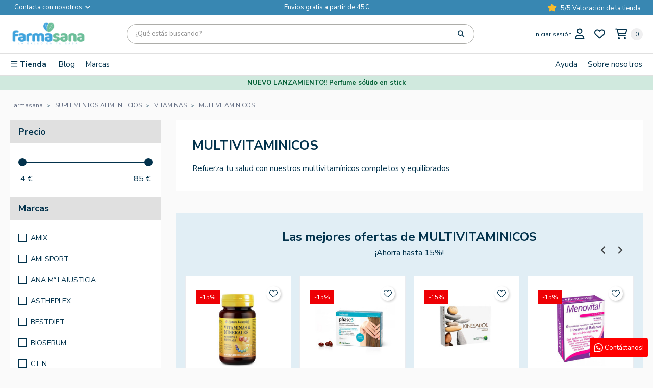

--- FILE ---
content_type: application/javascript
request_url: https://farmasana.es/themes/farmasana/assets/cache/bottom-c9e628331.js
body_size: 144718
content:
(()=>{var e,t,n,r,o={333:(e,t,n)=>{var r,o,i;
/*!
 * https://github.com/PrestaShop/jquery.live-polyfill
 *
 * Released under the MIT license
 */o=[n(204)],void 0===(i="function"==typeof(r=function(e){var t=e.fn.init;e.fn.init=function(e){var n=Array.prototype.slice.call(arguments);"string"==typeof e&&"#"===e&&(console.warn("jQuery('#') is not a valid selector"),n[0]=[]);var r=t.apply(this,arguments);return r.selector="string"==typeof e?e:"",r},e.fn.init.prototype=e.fn,void 0!==e.fn.live&&e.isFunction(e.fn.live)||e.fn.extend({live:function(t,n,r){return this.selector&&e(document).on(t,this.selector,n,r),console.warn("jQuery.live() has been removed since jquery v1.9, please use jQuery.on() instead."),this}})})?r.apply(t,o):r)||(e.exports=i)},290:(e,t,n)=>{var r,o;
/*!
 * jQuery Migrate - v3.1.0 - 2019-06-08
 * Copyright OpenJS Foundation and other contributors
 */r=[n(204)],void 0===(o=function(e){return function(e,t){"use strict";function n(e,t){for(var n=/^(\d+)\.(\d+)\.(\d+)/,r=n.exec(e)||[],o=n.exec(t)||[],i=1;i<=3;i++){if(+r[i]>+o[i])return 1;if(+r[i]<+o[i])return-1}return 0}function r(t){return n(e.fn.jquery,t)>=0}e.migrateVersion="3.1.0",t.console&&t.console.log&&(e&&r("3.0.0")||t.console.log("JQMIGRATE: jQuery 3.0.0+ REQUIRED"),e.migrateWarnings&&t.console.log("JQMIGRATE: Migrate plugin loaded multiple times"),t.console.log("JQMIGRATE: Migrate is installed"+(e.migrateMute?"":" with logging active")+", version "+e.migrateVersion));var o={};function i(n){var r=t.console;o[n]||(o[n]=!0,e.migrateWarnings.push(n),r&&r.warn&&!e.migrateMute&&(r.warn("JQMIGRATE: "+n),e.migrateTrace&&r.trace&&r.trace()))}function a(e,t,n,r){Object.defineProperty(e,t,{configurable:!0,enumerable:!0,get:function(){return i(r),n},set:function(e){i(r),n=e}})}function s(e,t,n,r){e[t]=function(){return i(r),n.apply(this,arguments)}}e.migrateWarnings=[],void 0===e.migrateTrace&&(e.migrateTrace=!0),e.migrateReset=function(){o={},e.migrateWarnings.length=0},"BackCompat"===t.document.compatMode&&i("jQuery is not compatible with Quirks Mode");var c,u=e.fn.init,l=e.isNumeric,d=e.find,p=/\[(\s*[-\w]+\s*)([~|^$*]?=)\s*([-\w#]*?#[-\w#]*)\s*\]/,f=/\[(\s*[-\w]+\s*)([~|^$*]?=)\s*([-\w#]*?#[-\w#]*)\s*\]/g;for(c in e.fn.init=function(e){var t=Array.prototype.slice.call(arguments);return"string"==typeof e&&"#"===e&&(i("jQuery( '#' ) is not a valid selector"),t[0]=[]),u.apply(this,t)},e.fn.init.prototype=e.fn,e.find=function(e){var n=Array.prototype.slice.call(arguments);if("string"==typeof e&&p.test(e))try{t.document.querySelector(e)}catch(r){e=e.replace(f,(function(e,t,n,r){return"["+t+n+'"'+r+'"]'}));try{t.document.querySelector(e),i("Attribute selector with '#' must be quoted: "+n[0]),n[0]=e}catch(e){i("Attribute selector with '#' was not fixed: "+n[0])}}return d.apply(this,n)},d)Object.prototype.hasOwnProperty.call(d,c)&&(e.find[c]=d[c]);e.fn.size=function(){return i("jQuery.fn.size() is deprecated and removed; use the .length property"),this.length},e.parseJSON=function(){return i("jQuery.parseJSON is deprecated; use JSON.parse"),JSON.parse.apply(null,arguments)},e.isNumeric=function(t){function n(t){var n=t&&t.toString();return!e.isArray(t)&&n-parseFloat(n)+1>=0}var r=l(t),o=n(t);return r!==o&&i("jQuery.isNumeric() should not be called on constructed objects"),o},r("3.3.0")&&s(e,"isWindow",(function(e){return null!=e&&e===e.window}),"jQuery.isWindow() is deprecated"),s(e,"holdReady",e.holdReady,"jQuery.holdReady is deprecated"),s(e,"unique",e.uniqueSort,"jQuery.unique is deprecated; use jQuery.uniqueSort"),a(e.expr,"filters",e.expr.pseudos,"jQuery.expr.filters is deprecated; use jQuery.expr.pseudos"),a(e.expr,":",e.expr.pseudos,"jQuery.expr[':'] is deprecated; use jQuery.expr.pseudos"),r("3.2.0")&&s(e,"nodeName",e.nodeName,"jQuery.nodeName is deprecated");var h=e.ajax;e.ajax=function(){var e=h.apply(this,arguments);return e.promise&&(s(e,"success",e.done,"jQXHR.success is deprecated and removed"),s(e,"error",e.fail,"jQXHR.error is deprecated and removed"),s(e,"complete",e.always,"jQXHR.complete is deprecated and removed")),e};var m=e.fn.removeAttr,v=e.fn.toggleClass,g=/\S+/g;e.fn.removeAttr=function(t){var n=this;return e.each(t.match(g),(function(t,r){e.expr.match.bool.test(r)&&(i("jQuery.fn.removeAttr no longer sets boolean properties: "+r),n.prop(r,!1))})),m.apply(this,arguments)},e.fn.toggleClass=function(t){return void 0!==t&&"boolean"!=typeof t?v.apply(this,arguments):(i("jQuery.fn.toggleClass( boolean ) is deprecated"),this.each((function(){var n=this.getAttribute&&this.getAttribute("class")||"";n&&e.data(this,"__className__",n),this.setAttribute&&this.setAttribute("class",n||!1===t?"":e.data(this,"__className__")||"")})))};var y=!1;e.swap&&e.each(["height","width","reliableMarginRight"],(function(t,n){var r=e.cssHooks[n]&&e.cssHooks[n].get;r&&(e.cssHooks[n].get=function(){var e;return y=!0,e=r.apply(this,arguments),y=!1,e})})),e.swap=function(e,t,n,r){var o,a,s={};for(a in y||i("jQuery.swap() is undocumented and deprecated"),t)s[a]=e.style[a],e.style[a]=t[a];for(a in o=n.apply(e,r||[]),t)e.style[a]=s[a];return o};var b=e.data;e.data=function(t,n,r){var o;if(n&&"object"==typeof n&&2===arguments.length){o=e.hasData(t)&&b.call(this,t);var a={};for(var s in n)s!==e.camelCase(s)?(i("jQuery.data() always sets/gets camelCased names: "+s),o[s]=n[s]):a[s]=n[s];return b.call(this,t,a),n}return n&&"string"==typeof n&&n!==e.camelCase(n)&&(o=e.hasData(t)&&b.call(this,t))&&n in o?(i("jQuery.data() always sets/gets camelCased names: "+n),arguments.length>2&&(o[n]=r),o[n]):b.apply(this,arguments)};var x=e.Tween.prototype.run,w=function(e){return e};e.Tween.prototype.run=function(){e.easing[this.easing].length>1&&(i("'jQuery.easing."+this.easing.toString()+"' should use only one argument"),e.easing[this.easing]=w),x.apply(this,arguments)};var k=e.fx.interval||13,C="jQuery.fx.interval is deprecated";t.requestAnimationFrame&&Object.defineProperty(e.fx,"interval",{configurable:!0,enumerable:!0,get:function(){return t.document.hidden||i(C),k},set:function(e){i(C),k=e}});var j=e.fn.load,T=e.event.add,S=e.event.fix;e.event.props=[],e.event.fixHooks={},a(e.event.props,"concat",e.event.props.concat,"jQuery.event.props.concat() is deprecated and removed"),e.event.fix=function(t){var n,r=t.type,o=this.fixHooks[r],a=e.event.props;if(a.length)for(i("jQuery.event.props are deprecated and removed: "+a.join());a.length;)e.event.addProp(a.pop());if(o&&!o._migrated_&&(o._migrated_=!0,i("jQuery.event.fixHooks are deprecated and removed: "+r),(a=o.props)&&a.length))for(;a.length;)e.event.addProp(a.pop());return n=S.call(this,t),o&&o.filter?o.filter(n,t):n},e.event.add=function(e,n){return e===t&&"load"===n&&"complete"===t.document.readyState&&i("jQuery(window).on('load'...) called after load event occurred"),T.apply(this,arguments)},e.each(["load","unload","error"],(function(t,n){e.fn[n]=function(){var e=Array.prototype.slice.call(arguments,0);return"load"===n&&"string"==typeof e[0]?j.apply(this,e):(i("jQuery.fn."+n+"() is deprecated"),e.splice(0,0,n),arguments.length?this.on.apply(this,e):(this.triggerHandler.apply(this,e),this))}})),e.each("blur focus focusin focusout resize scroll click dblclick mousedown mouseup mousemove mouseover mouseout mouseenter mouseleave change select submit keydown keypress keyup contextmenu".split(" "),(function(t,n){e.fn[n]=function(e,t){return i("jQuery.fn."+n+"() event shorthand is deprecated"),arguments.length>0?this.on(n,null,e,t):this.trigger(n)}})),e((function(){e(t.document).triggerHandler("ready")})),e.event.special.ready={setup:function(){this===t.document&&i("'ready' event is deprecated")}},e.fn.extend({bind:function(e,t,n){return i("jQuery.fn.bind() is deprecated"),this.on(e,null,t,n)},unbind:function(e,t){return i("jQuery.fn.unbind() is deprecated"),this.off(e,null,t)},delegate:function(e,t,n,r){return i("jQuery.fn.delegate() is deprecated"),this.on(t,e,n,r)},undelegate:function(e,t,n){return i("jQuery.fn.undelegate() is deprecated"),1===arguments.length?this.off(e,"**"):this.off(t,e||"**",n)},hover:function(e,t){return i("jQuery.fn.hover() is deprecated"),this.on("mouseenter",e).on("mouseleave",t||e)}});var A=e.fn.offset;e.fn.offset=function(){var n,r=this[0],o={top:0,left:0};return r&&r.nodeType?(n=(r.ownerDocument||t.document).documentElement,e.contains(n,r)?A.apply(this,arguments):(i("jQuery.fn.offset() requires an element connected to a document"),o)):(i("jQuery.fn.offset() requires a valid DOM element"),o)};var E=e.param;e.param=function(t,n){var r=e.ajaxSettings&&e.ajaxSettings.traditional;return void 0===n&&r&&(i("jQuery.param() no longer uses jQuery.ajaxSettings.traditional"),n=r),E.call(this,t,n)};var N=e.fn.andSelf||e.fn.addBack;e.fn.andSelf=function(){return i("jQuery.fn.andSelf() is deprecated and removed, use jQuery.fn.addBack()"),N.apply(this,arguments)};var q=e.Deferred,D=[["resolve","done",e.Callbacks("once memory"),e.Callbacks("once memory"),"resolved"],["reject","fail",e.Callbacks("once memory"),e.Callbacks("once memory"),"rejected"],["notify","progress",e.Callbacks("memory"),e.Callbacks("memory")]];return e.Deferred=function(t){var n=q(),r=n.promise();return n.pipe=r.pipe=function(){var t=arguments;return i("deferred.pipe() is deprecated"),e.Deferred((function(o){e.each(D,(function(i,a){var s=e.isFunction(t[i])&&t[i];n[a[1]]((function(){var t=s&&s.apply(this,arguments);t&&e.isFunction(t.promise)?t.promise().done(o.resolve).fail(o.reject).progress(o.notify):o[a[0]+"With"](this===r?o.promise():this,s?[t]:arguments)}))})),t=null})).promise()},t&&t.call(n,n),n},e.Deferred.exceptionHook=q.exceptionHook,e}(e,window)}.apply(t,r))||(e.exports=o)},768:(e,t,n)=>{var r,o;
/*!
 * jQuery Browser Plugin 0.1.0
 * https://github.com/gabceb/jquery-browser-plugin
 *
 * Original jquery-browser code Copyright 2005, 2015 jQuery Foundation, Inc. and other contributors
 * http://jquery.org/license
 *
 * Modifications Copyright 2015 Gabriel Cebrian
 * https://github.com/gabceb
 *
 * Released under the MIT license
 *
 * Date: 05-07-2015
 */r=[n(204)],void 0===(o=function(e){return function(e){"use strict";function t(e){void 0===e&&(e=window.navigator.userAgent),e=e.toLowerCase();var t=/(edge)\/([\w.]+)/.exec(e)||/(opr)[\/]([\w.]+)/.exec(e)||/(chrome)[ \/]([\w.]+)/.exec(e)||/(iemobile)[\/]([\w.]+)/.exec(e)||/(version)(applewebkit)[ \/]([\w.]+).*(safari)[ \/]([\w.]+)/.exec(e)||/(webkit)[ \/]([\w.]+).*(version)[ \/]([\w.]+).*(safari)[ \/]([\w.]+)/.exec(e)||/(webkit)[ \/]([\w.]+)/.exec(e)||/(opera)(?:.*version|)[ \/]([\w.]+)/.exec(e)||/(msie) ([\w.]+)/.exec(e)||e.indexOf("trident")>=0&&/(rv)(?::| )([\w.]+)/.exec(e)||e.indexOf("compatible")<0&&/(mozilla)(?:.*? rv:([\w.]+)|)/.exec(e)||[],n=/(ipad)/.exec(e)||/(ipod)/.exec(e)||/(windows phone)/.exec(e)||/(iphone)/.exec(e)||/(kindle)/.exec(e)||/(silk)/.exec(e)||/(android)/.exec(e)||/(win)/.exec(e)||/(mac)/.exec(e)||/(linux)/.exec(e)||/(cros)/.exec(e)||/(playbook)/.exec(e)||/(bb)/.exec(e)||/(blackberry)/.exec(e)||[],r={},o={browser:t[5]||t[3]||t[1]||"",version:t[2]||t[4]||"0",versionNumber:t[4]||t[2]||"0",platform:n[0]||""};if(o.browser&&(r[o.browser]=!0,r.version=o.version,r.versionNumber=parseInt(o.versionNumber,10)),o.platform&&(r[o.platform]=!0),(r.android||r.bb||r.blackberry||r.ipad||r.iphone||r.ipod||r.kindle||r.playbook||r.silk||r["windows phone"])&&(r.mobile=!0),(r.cros||r.mac||r.linux||r.win)&&(r.desktop=!0),(r.chrome||r.opr||r.safari)&&(r.webkit=!0),r.rv||r.iemobile){var i="msie";o.browser=i,r[i]=!0}if(r.edge){delete r.edge;var a="msedge";o.browser=a,r[a]=!0}if(r.safari&&r.blackberry){var s="blackberry";o.browser=s,r[s]=!0}if(r.safari&&r.playbook){var c="playbook";o.browser=c,r[c]=!0}if(r.bb){var u="blackberry";o.browser=u,r[u]=!0}if(r.opr){var l="opera";o.browser=l,r[l]=!0}if(r.safari&&r.android){var d="android";o.browser=d,r[d]=!0}if(r.safari&&r.kindle){var p="kindle";o.browser=p,r[p]=!0}if(r.safari&&r.silk){var f="silk";o.browser=f,r[f]=!0}return r.name=o.browser,r.platform=o.platform,r}return window.jQBrowser=t(window.navigator.userAgent),window.jQBrowser.uaMatch=t,e&&(e.browser=window.jQBrowser),window.jQBrowser}(e)}.apply(t,r))||(e.exports=o)},204:function(e,t){var n;
/*!
 * jQuery JavaScript Library v3.5.1
 * https://jquery.com/
 *
 * Includes Sizzle.js
 * https://sizzlejs.com/
 *
 * Copyright JS Foundation and other contributors
 * Released under the MIT license
 * https://jquery.org/license
 *
 * Date: 2020-05-04T22:49Z
 */!function(t,n){"use strict";"object"==typeof e.exports?e.exports=t.document?n(t,!0):function(e){if(!e.document)throw new Error("jQuery requires a window with a document");return n(e)}:n(t)}("undefined"!=typeof window?window:this,(function(r,o){"use strict";var i=[],a=Object.getPrototypeOf,s=i.slice,c=i.flat?function(e){return i.flat.call(e)}:function(e){return i.concat.apply([],e)},u=i.push,l=i.indexOf,d={},p=d.toString,f=d.hasOwnProperty,h=f.toString,m=h.call(Object),v={},g=function(e){return"function"==typeof e&&"number"!=typeof e.nodeType},y=function(e){return null!=e&&e===e.window},b=r.document,x={type:!0,src:!0,nonce:!0,noModule:!0};function w(e,t,n){var r,o,i=(n=n||b).createElement("script");if(i.text=e,t)for(r in x)(o=t[r]||t.getAttribute&&t.getAttribute(r))&&i.setAttribute(r,o);n.head.appendChild(i).parentNode.removeChild(i)}function k(e){return null==e?e+"":"object"==typeof e||"function"==typeof e?d[p.call(e)]||"object":typeof e}var C="3.5.1",j=function(e,t){return new j.fn.init(e,t)};function T(e){var t=!!e&&"length"in e&&e.length,n=k(e);return!g(e)&&!y(e)&&("array"===n||0===t||"number"==typeof t&&t>0&&t-1 in e)}j.fn=j.prototype={jquery:C,constructor:j,length:0,toArray:function(){return s.call(this)},get:function(e){return null==e?s.call(this):e<0?this[e+this.length]:this[e]},pushStack:function(e){var t=j.merge(this.constructor(),e);return t.prevObject=this,t},each:function(e){return j.each(this,e)},map:function(e){return this.pushStack(j.map(this,(function(t,n){return e.call(t,n,t)})))},slice:function(){return this.pushStack(s.apply(this,arguments))},first:function(){return this.eq(0)},last:function(){return this.eq(-1)},even:function(){return this.pushStack(j.grep(this,(function(e,t){return(t+1)%2})))},odd:function(){return this.pushStack(j.grep(this,(function(e,t){return t%2})))},eq:function(e){var t=this.length,n=+e+(e<0?t:0);return this.pushStack(n>=0&&n<t?[this[n]]:[])},end:function(){return this.prevObject||this.constructor()},push:u,sort:i.sort,splice:i.splice},j.extend=j.fn.extend=function(){var e,t,n,r,o,i,a=arguments[0]||{},s=1,c=arguments.length,u=!1;for("boolean"==typeof a&&(u=a,a=arguments[s]||{},s++),"object"==typeof a||g(a)||(a={}),s===c&&(a=this,s--);s<c;s++)if(null!=(e=arguments[s]))for(t in e)r=e[t],"__proto__"!==t&&a!==r&&(u&&r&&(j.isPlainObject(r)||(o=Array.isArray(r)))?(n=a[t],i=o&&!Array.isArray(n)?[]:o||j.isPlainObject(n)?n:{},o=!1,a[t]=j.extend(u,i,r)):void 0!==r&&(a[t]=r));return a},j.extend({expando:"jQuery"+(C+Math.random()).replace(/\D/g,""),isReady:!0,error:function(e){throw new Error(e)},noop:function(){},isPlainObject:function(e){var t,n;return!(!e||"[object Object]"!==p.call(e))&&(!(t=a(e))||"function"==typeof(n=f.call(t,"constructor")&&t.constructor)&&h.call(n)===m)},isEmptyObject:function(e){var t;for(t in e)return!1;return!0},globalEval:function(e,t,n){w(e,{nonce:t&&t.nonce},n)},each:function(e,t){var n,r=0;if(T(e))for(n=e.length;r<n&&!1!==t.call(e[r],r,e[r]);r++);else for(r in e)if(!1===t.call(e[r],r,e[r]))break;return e},makeArray:function(e,t){var n=t||[];return null!=e&&(T(Object(e))?j.merge(n,"string"==typeof e?[e]:e):u.call(n,e)),n},inArray:function(e,t,n){return null==t?-1:l.call(t,e,n)},merge:function(e,t){for(var n=+t.length,r=0,o=e.length;r<n;r++)e[o++]=t[r];return e.length=o,e},grep:function(e,t,n){for(var r=[],o=0,i=e.length,a=!n;o<i;o++)!t(e[o],o)!==a&&r.push(e[o]);return r},map:function(e,t,n){var r,o,i=0,a=[];if(T(e))for(r=e.length;i<r;i++)null!=(o=t(e[i],i,n))&&a.push(o);else for(i in e)null!=(o=t(e[i],i,n))&&a.push(o);return c(a)},guid:1,support:v}),"function"==typeof Symbol&&(j.fn[Symbol.iterator]=i[Symbol.iterator]),j.each("Boolean Number String Function Array Date RegExp Object Error Symbol".split(" "),(function(e,t){d["[object "+t+"]"]=t.toLowerCase()}));var S=function(e){var t,n,r,o,i,a,s,c,u,l,d,p,f,h,m,v,g,y,b,x="sizzle"+1*new Date,w=e.document,k=0,C=0,j=ce(),T=ce(),S=ce(),A=ce(),E=function(e,t){return e===t&&(d=!0),0},N={}.hasOwnProperty,q=[],D=q.pop,O=q.push,_=q.push,P=q.slice,L=function(e,t){for(var n=0,r=e.length;n<r;n++)if(e[n]===t)return n;return-1},$="checked|selected|async|autofocus|autoplay|controls|defer|disabled|hidden|ismap|loop|multiple|open|readonly|required|scoped",H="[\\x20\\t\\r\\n\\f]",R="(?:\\\\[\\da-fA-F]{1,6}[\\x20\\t\\r\\n\\f]?|\\\\[^\\r\\n\\f]|[\\w-]|[^\0-\\x7f])+",I="\\[[\\x20\\t\\r\\n\\f]*("+R+")(?:"+H+"*([*^$|!~]?=)"+H+"*(?:'((?:\\\\.|[^\\\\'])*)'|\"((?:\\\\.|[^\\\\\"])*)\"|("+R+"))|)"+H+"*\\]",M=":("+R+")(?:\\((('((?:\\\\.|[^\\\\'])*)'|\"((?:\\\\.|[^\\\\\"])*)\")|((?:\\\\.|[^\\\\()[\\]]|"+I+")*)|.*)\\)|)",W=new RegExp(H+"+","g"),F=new RegExp("^[\\x20\\t\\r\\n\\f]+|((?:^|[^\\\\])(?:\\\\.)*)[\\x20\\t\\r\\n\\f]+$","g"),B=new RegExp("^[\\x20\\t\\r\\n\\f]*,[\\x20\\t\\r\\n\\f]*"),Q=new RegExp("^[\\x20\\t\\r\\n\\f]*([>+~]|[\\x20\\t\\r\\n\\f])[\\x20\\t\\r\\n\\f]*"),z=new RegExp(H+"|>"),U=new RegExp(M),X=new RegExp("^"+R+"$"),V={ID:new RegExp("^#("+R+")"),CLASS:new RegExp("^\\.("+R+")"),TAG:new RegExp("^("+R+"|[*])"),ATTR:new RegExp("^"+I),PSEUDO:new RegExp("^"+M),CHILD:new RegExp("^:(only|first|last|nth|nth-last)-(child|of-type)(?:\\([\\x20\\t\\r\\n\\f]*(even|odd|(([+-]|)(\\d*)n|)[\\x20\\t\\r\\n\\f]*(?:([+-]|)[\\x20\\t\\r\\n\\f]*(\\d+)|))[\\x20\\t\\r\\n\\f]*\\)|)","i"),bool:new RegExp("^(?:"+$+")$","i"),needsContext:new RegExp("^[\\x20\\t\\r\\n\\f]*[>+~]|:(even|odd|eq|gt|lt|nth|first|last)(?:\\([\\x20\\t\\r\\n\\f]*((?:-\\d)?\\d*)[\\x20\\t\\r\\n\\f]*\\)|)(?=[^-]|$)","i")},G=/HTML$/i,J=/^(?:input|select|textarea|button)$/i,Y=/^h\d$/i,K=/^[^{]+\{\s*\[native \w/,Z=/^(?:#([\w-]+)|(\w+)|\.([\w-]+))$/,ee=/[+~]/,te=new RegExp("\\\\[\\da-fA-F]{1,6}[\\x20\\t\\r\\n\\f]?|\\\\([^\\r\\n\\f])","g"),ne=function(e,t){var n="0x"+e.slice(1)-65536;return t||(n<0?String.fromCharCode(n+65536):String.fromCharCode(n>>10|55296,1023&n|56320))},re=/([\0-\x1f\x7f]|^-?\d)|^-$|[^\0-\x1f\x7f-\uFFFF\w-]/g,oe=function(e,t){return t?"\0"===e?"�":e.slice(0,-1)+"\\"+e.charCodeAt(e.length-1).toString(16)+" ":"\\"+e},ie=function(){p()},ae=xe((function(e){return!0===e.disabled&&"fieldset"===e.nodeName.toLowerCase()}),{dir:"parentNode",next:"legend"});try{_.apply(q=P.call(w.childNodes),w.childNodes),q[w.childNodes.length].nodeType}catch(e){_={apply:q.length?function(e,t){O.apply(e,P.call(t))}:function(e,t){for(var n=e.length,r=0;e[n++]=t[r++];);e.length=n-1}}}function se(e,t,r,o){var i,s,u,l,d,h,g,y=t&&t.ownerDocument,w=t?t.nodeType:9;if(r=r||[],"string"!=typeof e||!e||1!==w&&9!==w&&11!==w)return r;if(!o&&(p(t),t=t||f,m)){if(11!==w&&(d=Z.exec(e)))if(i=d[1]){if(9===w){if(!(u=t.getElementById(i)))return r;if(u.id===i)return r.push(u),r}else if(y&&(u=y.getElementById(i))&&b(t,u)&&u.id===i)return r.push(u),r}else{if(d[2])return _.apply(r,t.getElementsByTagName(e)),r;if((i=d[3])&&n.getElementsByClassName&&t.getElementsByClassName)return _.apply(r,t.getElementsByClassName(i)),r}if(n.qsa&&!A[e+" "]&&(!v||!v.test(e))&&(1!==w||"object"!==t.nodeName.toLowerCase())){if(g=e,y=t,1===w&&(z.test(e)||Q.test(e))){for((y=ee.test(e)&&ge(t.parentNode)||t)===t&&n.scope||((l=t.getAttribute("id"))?l=l.replace(re,oe):t.setAttribute("id",l=x)),s=(h=a(e)).length;s--;)h[s]=(l?"#"+l:":scope")+" "+be(h[s]);g=h.join(",")}try{return _.apply(r,y.querySelectorAll(g)),r}catch(t){A(e,!0)}finally{l===x&&t.removeAttribute("id")}}}return c(e.replace(F,"$1"),t,r,o)}function ce(){var e=[];return function t(n,o){return e.push(n+" ")>r.cacheLength&&delete t[e.shift()],t[n+" "]=o}}function ue(e){return e[x]=!0,e}function le(e){var t=f.createElement("fieldset");try{return!!e(t)}catch(e){return!1}finally{t.parentNode&&t.parentNode.removeChild(t),t=null}}function de(e,t){for(var n=e.split("|"),o=n.length;o--;)r.attrHandle[n[o]]=t}function pe(e,t){var n=t&&e,r=n&&1===e.nodeType&&1===t.nodeType&&e.sourceIndex-t.sourceIndex;if(r)return r;if(n)for(;n=n.nextSibling;)if(n===t)return-1;return e?1:-1}function fe(e){return function(t){return"input"===t.nodeName.toLowerCase()&&t.type===e}}function he(e){return function(t){var n=t.nodeName.toLowerCase();return("input"===n||"button"===n)&&t.type===e}}function me(e){return function(t){return"form"in t?t.parentNode&&!1===t.disabled?"label"in t?"label"in t.parentNode?t.parentNode.disabled===e:t.disabled===e:t.isDisabled===e||t.isDisabled!==!e&&ae(t)===e:t.disabled===e:"label"in t&&t.disabled===e}}function ve(e){return ue((function(t){return t=+t,ue((function(n,r){for(var o,i=e([],n.length,t),a=i.length;a--;)n[o=i[a]]&&(n[o]=!(r[o]=n[o]))}))}))}function ge(e){return e&&void 0!==e.getElementsByTagName&&e}for(t in n=se.support={},i=se.isXML=function(e){var t=e.namespaceURI,n=(e.ownerDocument||e).documentElement;return!G.test(t||n&&n.nodeName||"HTML")},p=se.setDocument=function(e){var t,o,a=e?e.ownerDocument||e:w;return a!=f&&9===a.nodeType&&a.documentElement?(h=(f=a).documentElement,m=!i(f),w!=f&&(o=f.defaultView)&&o.top!==o&&(o.addEventListener?o.addEventListener("unload",ie,!1):o.attachEvent&&o.attachEvent("onunload",ie)),n.scope=le((function(e){return h.appendChild(e).appendChild(f.createElement("div")),void 0!==e.querySelectorAll&&!e.querySelectorAll(":scope fieldset div").length})),n.attributes=le((function(e){return e.className="i",!e.getAttribute("className")})),n.getElementsByTagName=le((function(e){return e.appendChild(f.createComment("")),!e.getElementsByTagName("*").length})),n.getElementsByClassName=K.test(f.getElementsByClassName),n.getById=le((function(e){return h.appendChild(e).id=x,!f.getElementsByName||!f.getElementsByName(x).length})),n.getById?(r.filter.ID=function(e){var t=e.replace(te,ne);return function(e){return e.getAttribute("id")===t}},r.find.ID=function(e,t){if(void 0!==t.getElementById&&m){var n=t.getElementById(e);return n?[n]:[]}}):(r.filter.ID=function(e){var t=e.replace(te,ne);return function(e){var n=void 0!==e.getAttributeNode&&e.getAttributeNode("id");return n&&n.value===t}},r.find.ID=function(e,t){if(void 0!==t.getElementById&&m){var n,r,o,i=t.getElementById(e);if(i){if((n=i.getAttributeNode("id"))&&n.value===e)return[i];for(o=t.getElementsByName(e),r=0;i=o[r++];)if((n=i.getAttributeNode("id"))&&n.value===e)return[i]}return[]}}),r.find.TAG=n.getElementsByTagName?function(e,t){return void 0!==t.getElementsByTagName?t.getElementsByTagName(e):n.qsa?t.querySelectorAll(e):void 0}:function(e,t){var n,r=[],o=0,i=t.getElementsByTagName(e);if("*"===e){for(;n=i[o++];)1===n.nodeType&&r.push(n);return r}return i},r.find.CLASS=n.getElementsByClassName&&function(e,t){if(void 0!==t.getElementsByClassName&&m)return t.getElementsByClassName(e)},g=[],v=[],(n.qsa=K.test(f.querySelectorAll))&&(le((function(e){var t;h.appendChild(e).innerHTML="<a id='"+x+"'></a><select id='"+x+"-\r\\' msallowcapture=''><option selected=''></option></select>",e.querySelectorAll("[msallowcapture^='']").length&&v.push("[*^$]=[\\x20\\t\\r\\n\\f]*(?:''|\"\")"),e.querySelectorAll("[selected]").length||v.push("\\[[\\x20\\t\\r\\n\\f]*(?:value|"+$+")"),e.querySelectorAll("[id~="+x+"-]").length||v.push("~="),(t=f.createElement("input")).setAttribute("name",""),e.appendChild(t),e.querySelectorAll("[name='']").length||v.push("\\[[\\x20\\t\\r\\n\\f]*name[\\x20\\t\\r\\n\\f]*=[\\x20\\t\\r\\n\\f]*(?:''|\"\")"),e.querySelectorAll(":checked").length||v.push(":checked"),e.querySelectorAll("a#"+x+"+*").length||v.push(".#.+[+~]"),e.querySelectorAll("\\\f"),v.push("[\\r\\n\\f]")})),le((function(e){e.innerHTML="<a href='' disabled='disabled'></a><select disabled='disabled'><option/></select>";var t=f.createElement("input");t.setAttribute("type","hidden"),e.appendChild(t).setAttribute("name","D"),e.querySelectorAll("[name=d]").length&&v.push("name[\\x20\\t\\r\\n\\f]*[*^$|!~]?="),2!==e.querySelectorAll(":enabled").length&&v.push(":enabled",":disabled"),h.appendChild(e).disabled=!0,2!==e.querySelectorAll(":disabled").length&&v.push(":enabled",":disabled"),e.querySelectorAll("*,:x"),v.push(",.*:")}))),(n.matchesSelector=K.test(y=h.matches||h.webkitMatchesSelector||h.mozMatchesSelector||h.oMatchesSelector||h.msMatchesSelector))&&le((function(e){n.disconnectedMatch=y.call(e,"*"),y.call(e,"[s!='']:x"),g.push("!=",M)})),v=v.length&&new RegExp(v.join("|")),g=g.length&&new RegExp(g.join("|")),t=K.test(h.compareDocumentPosition),b=t||K.test(h.contains)?function(e,t){var n=9===e.nodeType?e.documentElement:e,r=t&&t.parentNode;return e===r||!(!r||1!==r.nodeType||!(n.contains?n.contains(r):e.compareDocumentPosition&&16&e.compareDocumentPosition(r)))}:function(e,t){if(t)for(;t=t.parentNode;)if(t===e)return!0;return!1},E=t?function(e,t){if(e===t)return d=!0,0;var r=!e.compareDocumentPosition-!t.compareDocumentPosition;return r||(1&(r=(e.ownerDocument||e)==(t.ownerDocument||t)?e.compareDocumentPosition(t):1)||!n.sortDetached&&t.compareDocumentPosition(e)===r?e==f||e.ownerDocument==w&&b(w,e)?-1:t==f||t.ownerDocument==w&&b(w,t)?1:l?L(l,e)-L(l,t):0:4&r?-1:1)}:function(e,t){if(e===t)return d=!0,0;var n,r=0,o=e.parentNode,i=t.parentNode,a=[e],s=[t];if(!o||!i)return e==f?-1:t==f?1:o?-1:i?1:l?L(l,e)-L(l,t):0;if(o===i)return pe(e,t);for(n=e;n=n.parentNode;)a.unshift(n);for(n=t;n=n.parentNode;)s.unshift(n);for(;a[r]===s[r];)r++;return r?pe(a[r],s[r]):a[r]==w?-1:s[r]==w?1:0},f):f},se.matches=function(e,t){return se(e,null,null,t)},se.matchesSelector=function(e,t){if(p(e),n.matchesSelector&&m&&!A[t+" "]&&(!g||!g.test(t))&&(!v||!v.test(t)))try{var r=y.call(e,t);if(r||n.disconnectedMatch||e.document&&11!==e.document.nodeType)return r}catch(e){A(t,!0)}return se(t,f,null,[e]).length>0},se.contains=function(e,t){return(e.ownerDocument||e)!=f&&p(e),b(e,t)},se.attr=function(e,t){(e.ownerDocument||e)!=f&&p(e);var o=r.attrHandle[t.toLowerCase()],i=o&&N.call(r.attrHandle,t.toLowerCase())?o(e,t,!m):void 0;return void 0!==i?i:n.attributes||!m?e.getAttribute(t):(i=e.getAttributeNode(t))&&i.specified?i.value:null},se.escape=function(e){return(e+"").replace(re,oe)},se.error=function(e){throw new Error("Syntax error, unrecognized expression: "+e)},se.uniqueSort=function(e){var t,r=[],o=0,i=0;if(d=!n.detectDuplicates,l=!n.sortStable&&e.slice(0),e.sort(E),d){for(;t=e[i++];)t===e[i]&&(o=r.push(i));for(;o--;)e.splice(r[o],1)}return l=null,e},o=se.getText=function(e){var t,n="",r=0,i=e.nodeType;if(i){if(1===i||9===i||11===i){if("string"==typeof e.textContent)return e.textContent;for(e=e.firstChild;e;e=e.nextSibling)n+=o(e)}else if(3===i||4===i)return e.nodeValue}else for(;t=e[r++];)n+=o(t);return n},(r=se.selectors={cacheLength:50,createPseudo:ue,match:V,attrHandle:{},find:{},relative:{">":{dir:"parentNode",first:!0}," ":{dir:"parentNode"},"+":{dir:"previousSibling",first:!0},"~":{dir:"previousSibling"}},preFilter:{ATTR:function(e){return e[1]=e[1].replace(te,ne),e[3]=(e[3]||e[4]||e[5]||"").replace(te,ne),"~="===e[2]&&(e[3]=" "+e[3]+" "),e.slice(0,4)},CHILD:function(e){return e[1]=e[1].toLowerCase(),"nth"===e[1].slice(0,3)?(e[3]||se.error(e[0]),e[4]=+(e[4]?e[5]+(e[6]||1):2*("even"===e[3]||"odd"===e[3])),e[5]=+(e[7]+e[8]||"odd"===e[3])):e[3]&&se.error(e[0]),e},PSEUDO:function(e){var t,n=!e[6]&&e[2];return V.CHILD.test(e[0])?null:(e[3]?e[2]=e[4]||e[5]||"":n&&U.test(n)&&(t=a(n,!0))&&(t=n.indexOf(")",n.length-t)-n.length)&&(e[0]=e[0].slice(0,t),e[2]=n.slice(0,t)),e.slice(0,3))}},filter:{TAG:function(e){var t=e.replace(te,ne).toLowerCase();return"*"===e?function(){return!0}:function(e){return e.nodeName&&e.nodeName.toLowerCase()===t}},CLASS:function(e){var t=j[e+" "];return t||(t=new RegExp("(^|[\\x20\\t\\r\\n\\f])"+e+"("+H+"|$)"))&&j(e,(function(e){return t.test("string"==typeof e.className&&e.className||void 0!==e.getAttribute&&e.getAttribute("class")||"")}))},ATTR:function(e,t,n){return function(r){var o=se.attr(r,e);return null==o?"!="===t:!t||(o+="","="===t?o===n:"!="===t?o!==n:"^="===t?n&&0===o.indexOf(n):"*="===t?n&&o.indexOf(n)>-1:"$="===t?n&&o.slice(-n.length)===n:"~="===t?(" "+o.replace(W," ")+" ").indexOf(n)>-1:"|="===t&&(o===n||o.slice(0,n.length+1)===n+"-"))}},CHILD:function(e,t,n,r,o){var i="nth"!==e.slice(0,3),a="last"!==e.slice(-4),s="of-type"===t;return 1===r&&0===o?function(e){return!!e.parentNode}:function(t,n,c){var u,l,d,p,f,h,m=i!==a?"nextSibling":"previousSibling",v=t.parentNode,g=s&&t.nodeName.toLowerCase(),y=!c&&!s,b=!1;if(v){if(i){for(;m;){for(p=t;p=p[m];)if(s?p.nodeName.toLowerCase()===g:1===p.nodeType)return!1;h=m="only"===e&&!h&&"nextSibling"}return!0}if(h=[a?v.firstChild:v.lastChild],a&&y){for(b=(f=(u=(l=(d=(p=v)[x]||(p[x]={}))[p.uniqueID]||(d[p.uniqueID]={}))[e]||[])[0]===k&&u[1])&&u[2],p=f&&v.childNodes[f];p=++f&&p&&p[m]||(b=f=0)||h.pop();)if(1===p.nodeType&&++b&&p===t){l[e]=[k,f,b];break}}else if(y&&(b=f=(u=(l=(d=(p=t)[x]||(p[x]={}))[p.uniqueID]||(d[p.uniqueID]={}))[e]||[])[0]===k&&u[1]),!1===b)for(;(p=++f&&p&&p[m]||(b=f=0)||h.pop())&&((s?p.nodeName.toLowerCase()!==g:1!==p.nodeType)||!++b||(y&&((l=(d=p[x]||(p[x]={}))[p.uniqueID]||(d[p.uniqueID]={}))[e]=[k,b]),p!==t)););return(b-=o)===r||b%r==0&&b/r>=0}}},PSEUDO:function(e,t){var n,o=r.pseudos[e]||r.setFilters[e.toLowerCase()]||se.error("unsupported pseudo: "+e);return o[x]?o(t):o.length>1?(n=[e,e,"",t],r.setFilters.hasOwnProperty(e.toLowerCase())?ue((function(e,n){for(var r,i=o(e,t),a=i.length;a--;)e[r=L(e,i[a])]=!(n[r]=i[a])})):function(e){return o(e,0,n)}):o}},pseudos:{not:ue((function(e){var t=[],n=[],r=s(e.replace(F,"$1"));return r[x]?ue((function(e,t,n,o){for(var i,a=r(e,null,o,[]),s=e.length;s--;)(i=a[s])&&(e[s]=!(t[s]=i))})):function(e,o,i){return t[0]=e,r(t,null,i,n),t[0]=null,!n.pop()}})),has:ue((function(e){return function(t){return se(e,t).length>0}})),contains:ue((function(e){return e=e.replace(te,ne),function(t){return(t.textContent||o(t)).indexOf(e)>-1}})),lang:ue((function(e){return X.test(e||"")||se.error("unsupported lang: "+e),e=e.replace(te,ne).toLowerCase(),function(t){var n;do{if(n=m?t.lang:t.getAttribute("xml:lang")||t.getAttribute("lang"))return(n=n.toLowerCase())===e||0===n.indexOf(e+"-")}while((t=t.parentNode)&&1===t.nodeType);return!1}})),target:function(t){var n=e.location&&e.location.hash;return n&&n.slice(1)===t.id},root:function(e){return e===h},focus:function(e){return e===f.activeElement&&(!f.hasFocus||f.hasFocus())&&!!(e.type||e.href||~e.tabIndex)},enabled:me(!1),disabled:me(!0),checked:function(e){var t=e.nodeName.toLowerCase();return"input"===t&&!!e.checked||"option"===t&&!!e.selected},selected:function(e){return e.parentNode&&e.parentNode.selectedIndex,!0===e.selected},empty:function(e){for(e=e.firstChild;e;e=e.nextSibling)if(e.nodeType<6)return!1;return!0},parent:function(e){return!r.pseudos.empty(e)},header:function(e){return Y.test(e.nodeName)},input:function(e){return J.test(e.nodeName)},button:function(e){var t=e.nodeName.toLowerCase();return"input"===t&&"button"===e.type||"button"===t},text:function(e){var t;return"input"===e.nodeName.toLowerCase()&&"text"===e.type&&(null==(t=e.getAttribute("type"))||"text"===t.toLowerCase())},first:ve((function(){return[0]})),last:ve((function(e,t){return[t-1]})),eq:ve((function(e,t,n){return[n<0?n+t:n]})),even:ve((function(e,t){for(var n=0;n<t;n+=2)e.push(n);return e})),odd:ve((function(e,t){for(var n=1;n<t;n+=2)e.push(n);return e})),lt:ve((function(e,t,n){for(var r=n<0?n+t:n>t?t:n;--r>=0;)e.push(r);return e})),gt:ve((function(e,t,n){for(var r=n<0?n+t:n;++r<t;)e.push(r);return e}))}}).pseudos.nth=r.pseudos.eq,{radio:!0,checkbox:!0,file:!0,password:!0,image:!0})r.pseudos[t]=fe(t);for(t in{submit:!0,reset:!0})r.pseudos[t]=he(t);function ye(){}function be(e){for(var t=0,n=e.length,r="";t<n;t++)r+=e[t].value;return r}function xe(e,t,n){var r=t.dir,o=t.next,i=o||r,a=n&&"parentNode"===i,s=C++;return t.first?function(t,n,o){for(;t=t[r];)if(1===t.nodeType||a)return e(t,n,o);return!1}:function(t,n,c){var u,l,d,p=[k,s];if(c){for(;t=t[r];)if((1===t.nodeType||a)&&e(t,n,c))return!0}else for(;t=t[r];)if(1===t.nodeType||a)if(l=(d=t[x]||(t[x]={}))[t.uniqueID]||(d[t.uniqueID]={}),o&&o===t.nodeName.toLowerCase())t=t[r]||t;else{if((u=l[i])&&u[0]===k&&u[1]===s)return p[2]=u[2];if(l[i]=p,p[2]=e(t,n,c))return!0}return!1}}function we(e){return e.length>1?function(t,n,r){for(var o=e.length;o--;)if(!e[o](t,n,r))return!1;return!0}:e[0]}function ke(e,t,n,r,o){for(var i,a=[],s=0,c=e.length,u=null!=t;s<c;s++)(i=e[s])&&(n&&!n(i,r,o)||(a.push(i),u&&t.push(s)));return a}function Ce(e,t,n,r,o,i){return r&&!r[x]&&(r=Ce(r)),o&&!o[x]&&(o=Ce(o,i)),ue((function(i,a,s,c){var u,l,d,p=[],f=[],h=a.length,m=i||function(e,t,n){for(var r=0,o=t.length;r<o;r++)se(e,t[r],n);return n}(t||"*",s.nodeType?[s]:s,[]),v=!e||!i&&t?m:ke(m,p,e,s,c),g=n?o||(i?e:h||r)?[]:a:v;if(n&&n(v,g,s,c),r)for(u=ke(g,f),r(u,[],s,c),l=u.length;l--;)(d=u[l])&&(g[f[l]]=!(v[f[l]]=d));if(i){if(o||e){if(o){for(u=[],l=g.length;l--;)(d=g[l])&&u.push(v[l]=d);o(null,g=[],u,c)}for(l=g.length;l--;)(d=g[l])&&(u=o?L(i,d):p[l])>-1&&(i[u]=!(a[u]=d))}}else g=ke(g===a?g.splice(h,g.length):g),o?o(null,a,g,c):_.apply(a,g)}))}function je(e){for(var t,n,o,i=e.length,a=r.relative[e[0].type],s=a||r.relative[" "],c=a?1:0,l=xe((function(e){return e===t}),s,!0),d=xe((function(e){return L(t,e)>-1}),s,!0),p=[function(e,n,r){var o=!a&&(r||n!==u)||((t=n).nodeType?l(e,n,r):d(e,n,r));return t=null,o}];c<i;c++)if(n=r.relative[e[c].type])p=[xe(we(p),n)];else{if((n=r.filter[e[c].type].apply(null,e[c].matches))[x]){for(o=++c;o<i&&!r.relative[e[o].type];o++);return Ce(c>1&&we(p),c>1&&be(e.slice(0,c-1).concat({value:" "===e[c-2].type?"*":""})).replace(F,"$1"),n,c<o&&je(e.slice(c,o)),o<i&&je(e=e.slice(o)),o<i&&be(e))}p.push(n)}return we(p)}return ye.prototype=r.filters=r.pseudos,r.setFilters=new ye,a=se.tokenize=function(e,t){var n,o,i,a,s,c,u,l=T[e+" "];if(l)return t?0:l.slice(0);for(s=e,c=[],u=r.preFilter;s;){for(a in n&&!(o=B.exec(s))||(o&&(s=s.slice(o[0].length)||s),c.push(i=[])),n=!1,(o=Q.exec(s))&&(n=o.shift(),i.push({value:n,type:o[0].replace(F," ")}),s=s.slice(n.length)),r.filter)!(o=V[a].exec(s))||u[a]&&!(o=u[a](o))||(n=o.shift(),i.push({value:n,type:a,matches:o}),s=s.slice(n.length));if(!n)break}return t?s.length:s?se.error(e):T(e,c).slice(0)},s=se.compile=function(e,t){var n,o=[],i=[],s=S[e+" "];if(!s){for(t||(t=a(e)),n=t.length;n--;)(s=je(t[n]))[x]?o.push(s):i.push(s);(s=S(e,function(e,t){var n=t.length>0,o=e.length>0,i=function(i,a,s,c,l){var d,h,v,g=0,y="0",b=i&&[],x=[],w=u,C=i||o&&r.find.TAG("*",l),j=k+=null==w?1:Math.random()||.1,T=C.length;for(l&&(u=a==f||a||l);y!==T&&null!=(d=C[y]);y++){if(o&&d){for(h=0,a||d.ownerDocument==f||(p(d),s=!m);v=e[h++];)if(v(d,a||f,s)){c.push(d);break}l&&(k=j)}n&&((d=!v&&d)&&g--,i&&b.push(d))}if(g+=y,n&&y!==g){for(h=0;v=t[h++];)v(b,x,a,s);if(i){if(g>0)for(;y--;)b[y]||x[y]||(x[y]=D.call(c));x=ke(x)}_.apply(c,x),l&&!i&&x.length>0&&g+t.length>1&&se.uniqueSort(c)}return l&&(k=j,u=w),b};return n?ue(i):i}(i,o))).selector=e}return s},c=se.select=function(e,t,n,o){var i,c,u,l,d,p="function"==typeof e&&e,f=!o&&a(e=p.selector||e);if(n=n||[],1===f.length){if((c=f[0]=f[0].slice(0)).length>2&&"ID"===(u=c[0]).type&&9===t.nodeType&&m&&r.relative[c[1].type]){if(!(t=(r.find.ID(u.matches[0].replace(te,ne),t)||[])[0]))return n;p&&(t=t.parentNode),e=e.slice(c.shift().value.length)}for(i=V.needsContext.test(e)?0:c.length;i--&&(u=c[i],!r.relative[l=u.type]);)if((d=r.find[l])&&(o=d(u.matches[0].replace(te,ne),ee.test(c[0].type)&&ge(t.parentNode)||t))){if(c.splice(i,1),!(e=o.length&&be(c)))return _.apply(n,o),n;break}}return(p||s(e,f))(o,t,!m,n,!t||ee.test(e)&&ge(t.parentNode)||t),n},n.sortStable=x.split("").sort(E).join("")===x,n.detectDuplicates=!!d,p(),n.sortDetached=le((function(e){return 1&e.compareDocumentPosition(f.createElement("fieldset"))})),le((function(e){return e.innerHTML="<a href='#'></a>","#"===e.firstChild.getAttribute("href")}))||de("type|href|height|width",(function(e,t,n){if(!n)return e.getAttribute(t,"type"===t.toLowerCase()?1:2)})),n.attributes&&le((function(e){return e.innerHTML="<input/>",e.firstChild.setAttribute("value",""),""===e.firstChild.getAttribute("value")}))||de("value",(function(e,t,n){if(!n&&"input"===e.nodeName.toLowerCase())return e.defaultValue})),le((function(e){return null==e.getAttribute("disabled")}))||de($,(function(e,t,n){var r;if(!n)return!0===e[t]?t.toLowerCase():(r=e.getAttributeNode(t))&&r.specified?r.value:null})),se}(r);j.find=S,j.expr=S.selectors,j.expr[":"]=j.expr.pseudos,j.uniqueSort=j.unique=S.uniqueSort,j.text=S.getText,j.isXMLDoc=S.isXML,j.contains=S.contains,j.escapeSelector=S.escape;var A=function(e,t,n){for(var r=[],o=void 0!==n;(e=e[t])&&9!==e.nodeType;)if(1===e.nodeType){if(o&&j(e).is(n))break;r.push(e)}return r},E=function(e,t){for(var n=[];e;e=e.nextSibling)1===e.nodeType&&e!==t&&n.push(e);return n},N=j.expr.match.needsContext;function q(e,t){return e.nodeName&&e.nodeName.toLowerCase()===t.toLowerCase()}var D=/^<([a-z][^\/\0>:\x20\t\r\n\f]*)[\x20\t\r\n\f]*\/?>(?:<\/\1>|)$/i;function O(e,t,n){return g(t)?j.grep(e,(function(e,r){return!!t.call(e,r,e)!==n})):t.nodeType?j.grep(e,(function(e){return e===t!==n})):"string"!=typeof t?j.grep(e,(function(e){return l.call(t,e)>-1!==n})):j.filter(t,e,n)}j.filter=function(e,t,n){var r=t[0];return n&&(e=":not("+e+")"),1===t.length&&1===r.nodeType?j.find.matchesSelector(r,e)?[r]:[]:j.find.matches(e,j.grep(t,(function(e){return 1===e.nodeType})))},j.fn.extend({find:function(e){var t,n,r=this.length,o=this;if("string"!=typeof e)return this.pushStack(j(e).filter((function(){for(t=0;t<r;t++)if(j.contains(o[t],this))return!0})));for(n=this.pushStack([]),t=0;t<r;t++)j.find(e,o[t],n);return r>1?j.uniqueSort(n):n},filter:function(e){return this.pushStack(O(this,e||[],!1))},not:function(e){return this.pushStack(O(this,e||[],!0))},is:function(e){return!!O(this,"string"==typeof e&&N.test(e)?j(e):e||[],!1).length}});var _,P=/^(?:\s*(<[\w\W]+>)[^>]*|#([\w-]+))$/;(j.fn.init=function(e,t,n){var r,o;if(!e)return this;if(n=n||_,"string"==typeof e){if(!(r="<"===e[0]&&">"===e[e.length-1]&&e.length>=3?[null,e,null]:P.exec(e))||!r[1]&&t)return!t||t.jquery?(t||n).find(e):this.constructor(t).find(e);if(r[1]){if(t=t instanceof j?t[0]:t,j.merge(this,j.parseHTML(r[1],t&&t.nodeType?t.ownerDocument||t:b,!0)),D.test(r[1])&&j.isPlainObject(t))for(r in t)g(this[r])?this[r](t[r]):this.attr(r,t[r]);return this}return(o=b.getElementById(r[2]))&&(this[0]=o,this.length=1),this}return e.nodeType?(this[0]=e,this.length=1,this):g(e)?void 0!==n.ready?n.ready(e):e(j):j.makeArray(e,this)}).prototype=j.fn,_=j(b);var L=/^(?:parents|prev(?:Until|All))/,$={children:!0,contents:!0,next:!0,prev:!0};function H(e,t){for(;(e=e[t])&&1!==e.nodeType;);return e}j.fn.extend({has:function(e){var t=j(e,this),n=t.length;return this.filter((function(){for(var e=0;e<n;e++)if(j.contains(this,t[e]))return!0}))},closest:function(e,t){var n,r=0,o=this.length,i=[],a="string"!=typeof e&&j(e);if(!N.test(e))for(;r<o;r++)for(n=this[r];n&&n!==t;n=n.parentNode)if(n.nodeType<11&&(a?a.index(n)>-1:1===n.nodeType&&j.find.matchesSelector(n,e))){i.push(n);break}return this.pushStack(i.length>1?j.uniqueSort(i):i)},index:function(e){return e?"string"==typeof e?l.call(j(e),this[0]):l.call(this,e.jquery?e[0]:e):this[0]&&this[0].parentNode?this.first().prevAll().length:-1},add:function(e,t){return this.pushStack(j.uniqueSort(j.merge(this.get(),j(e,t))))},addBack:function(e){return this.add(null==e?this.prevObject:this.prevObject.filter(e))}}),j.each({parent:function(e){var t=e.parentNode;return t&&11!==t.nodeType?t:null},parents:function(e){return A(e,"parentNode")},parentsUntil:function(e,t,n){return A(e,"parentNode",n)},next:function(e){return H(e,"nextSibling")},prev:function(e){return H(e,"previousSibling")},nextAll:function(e){return A(e,"nextSibling")},prevAll:function(e){return A(e,"previousSibling")},nextUntil:function(e,t,n){return A(e,"nextSibling",n)},prevUntil:function(e,t,n){return A(e,"previousSibling",n)},siblings:function(e){return E((e.parentNode||{}).firstChild,e)},children:function(e){return E(e.firstChild)},contents:function(e){return null!=e.contentDocument&&a(e.contentDocument)?e.contentDocument:(q(e,"template")&&(e=e.content||e),j.merge([],e.childNodes))}},(function(e,t){j.fn[e]=function(n,r){var o=j.map(this,t,n);return"Until"!==e.slice(-5)&&(r=n),r&&"string"==typeof r&&(o=j.filter(r,o)),this.length>1&&($[e]||j.uniqueSort(o),L.test(e)&&o.reverse()),this.pushStack(o)}}));var R=/[^\x20\t\r\n\f]+/g;function I(e){return e}function M(e){throw e}function W(e,t,n,r){var o;try{e&&g(o=e.promise)?o.call(e).done(t).fail(n):e&&g(o=e.then)?o.call(e,t,n):t.apply(void 0,[e].slice(r))}catch(e){n.apply(void 0,[e])}}j.Callbacks=function(e){e="string"==typeof e?function(e){var t={};return j.each(e.match(R)||[],(function(e,n){t[n]=!0})),t}(e):j.extend({},e);var t,n,r,o,i=[],a=[],s=-1,c=function(){for(o=o||e.once,r=t=!0;a.length;s=-1)for(n=a.shift();++s<i.length;)!1===i[s].apply(n[0],n[1])&&e.stopOnFalse&&(s=i.length,n=!1);e.memory||(n=!1),t=!1,o&&(i=n?[]:"")},u={add:function(){return i&&(n&&!t&&(s=i.length-1,a.push(n)),function t(n){j.each(n,(function(n,r){g(r)?e.unique&&u.has(r)||i.push(r):r&&r.length&&"string"!==k(r)&&t(r)}))}(arguments),n&&!t&&c()),this},remove:function(){return j.each(arguments,(function(e,t){for(var n;(n=j.inArray(t,i,n))>-1;)i.splice(n,1),n<=s&&s--})),this},has:function(e){return e?j.inArray(e,i)>-1:i.length>0},empty:function(){return i&&(i=[]),this},disable:function(){return o=a=[],i=n="",this},disabled:function(){return!i},lock:function(){return o=a=[],n||t||(i=n=""),this},locked:function(){return!!o},fireWith:function(e,n){return o||(n=[e,(n=n||[]).slice?n.slice():n],a.push(n),t||c()),this},fire:function(){return u.fireWith(this,arguments),this},fired:function(){return!!r}};return u},j.extend({Deferred:function(e){var t=[["notify","progress",j.Callbacks("memory"),j.Callbacks("memory"),2],["resolve","done",j.Callbacks("once memory"),j.Callbacks("once memory"),0,"resolved"],["reject","fail",j.Callbacks("once memory"),j.Callbacks("once memory"),1,"rejected"]],n="pending",o={state:function(){return n},always:function(){return i.done(arguments).fail(arguments),this},catch:function(e){return o.then(null,e)},pipe:function(){var e=arguments;return j.Deferred((function(n){j.each(t,(function(t,r){var o=g(e[r[4]])&&e[r[4]];i[r[1]]((function(){var e=o&&o.apply(this,arguments);e&&g(e.promise)?e.promise().progress(n.notify).done(n.resolve).fail(n.reject):n[r[0]+"With"](this,o?[e]:arguments)}))})),e=null})).promise()},then:function(e,n,o){var i=0;function a(e,t,n,o){return function(){var s=this,c=arguments,u=function(){var r,u;if(!(e<i)){if((r=n.apply(s,c))===t.promise())throw new TypeError("Thenable self-resolution");u=r&&("object"==typeof r||"function"==typeof r)&&r.then,g(u)?o?u.call(r,a(i,t,I,o),a(i,t,M,o)):(i++,u.call(r,a(i,t,I,o),a(i,t,M,o),a(i,t,I,t.notifyWith))):(n!==I&&(s=void 0,c=[r]),(o||t.resolveWith)(s,c))}},l=o?u:function(){try{u()}catch(r){j.Deferred.exceptionHook&&j.Deferred.exceptionHook(r,l.stackTrace),e+1>=i&&(n!==M&&(s=void 0,c=[r]),t.rejectWith(s,c))}};e?l():(j.Deferred.getStackHook&&(l.stackTrace=j.Deferred.getStackHook()),r.setTimeout(l))}}return j.Deferred((function(r){t[0][3].add(a(0,r,g(o)?o:I,r.notifyWith)),t[1][3].add(a(0,r,g(e)?e:I)),t[2][3].add(a(0,r,g(n)?n:M))})).promise()},promise:function(e){return null!=e?j.extend(e,o):o}},i={};return j.each(t,(function(e,r){var a=r[2],s=r[5];o[r[1]]=a.add,s&&a.add((function(){n=s}),t[3-e][2].disable,t[3-e][3].disable,t[0][2].lock,t[0][3].lock),a.add(r[3].fire),i[r[0]]=function(){return i[r[0]+"With"](this===i?void 0:this,arguments),this},i[r[0]+"With"]=a.fireWith})),o.promise(i),e&&e.call(i,i),i},when:function(e){var t=arguments.length,n=t,r=Array(n),o=s.call(arguments),i=j.Deferred(),a=function(e){return function(n){r[e]=this,o[e]=arguments.length>1?s.call(arguments):n,--t||i.resolveWith(r,o)}};if(t<=1&&(W(e,i.done(a(n)).resolve,i.reject,!t),"pending"===i.state()||g(o[n]&&o[n].then)))return i.then();for(;n--;)W(o[n],a(n),i.reject);return i.promise()}});var F=/^(Eval|Internal|Range|Reference|Syntax|Type|URI)Error$/;j.Deferred.exceptionHook=function(e,t){r.console&&r.console.warn&&e&&F.test(e.name)&&r.console.warn("jQuery.Deferred exception: "+e.message,e.stack,t)},j.readyException=function(e){r.setTimeout((function(){throw e}))};var B=j.Deferred();function Q(){b.removeEventListener("DOMContentLoaded",Q),r.removeEventListener("load",Q),j.ready()}j.fn.ready=function(e){return B.then(e).catch((function(e){j.readyException(e)})),this},j.extend({isReady:!1,readyWait:1,ready:function(e){(!0===e?--j.readyWait:j.isReady)||(j.isReady=!0,!0!==e&&--j.readyWait>0||B.resolveWith(b,[j]))}}),j.ready.then=B.then,"complete"===b.readyState||"loading"!==b.readyState&&!b.documentElement.doScroll?r.setTimeout(j.ready):(b.addEventListener("DOMContentLoaded",Q),r.addEventListener("load",Q));var z=function(e,t,n,r,o,i,a){var s=0,c=e.length,u=null==n;if("object"===k(n))for(s in o=!0,n)z(e,t,s,n[s],!0,i,a);else if(void 0!==r&&(o=!0,g(r)||(a=!0),u&&(a?(t.call(e,r),t=null):(u=t,t=function(e,t,n){return u.call(j(e),n)})),t))for(;s<c;s++)t(e[s],n,a?r:r.call(e[s],s,t(e[s],n)));return o?e:u?t.call(e):c?t(e[0],n):i},U=/^-ms-/,X=/-([a-z])/g;function V(e,t){return t.toUpperCase()}function G(e){return e.replace(U,"ms-").replace(X,V)}var J=function(e){return 1===e.nodeType||9===e.nodeType||!+e.nodeType};function Y(){this.expando=j.expando+Y.uid++}Y.uid=1,Y.prototype={cache:function(e){var t=e[this.expando];return t||(t={},J(e)&&(e.nodeType?e[this.expando]=t:Object.defineProperty(e,this.expando,{value:t,configurable:!0}))),t},set:function(e,t,n){var r,o=this.cache(e);if("string"==typeof t)o[G(t)]=n;else for(r in t)o[G(r)]=t[r];return o},get:function(e,t){return void 0===t?this.cache(e):e[this.expando]&&e[this.expando][G(t)]},access:function(e,t,n){return void 0===t||t&&"string"==typeof t&&void 0===n?this.get(e,t):(this.set(e,t,n),void 0!==n?n:t)},remove:function(e,t){var n,r=e[this.expando];if(void 0!==r){if(void 0!==t){n=(t=Array.isArray(t)?t.map(G):(t=G(t))in r?[t]:t.match(R)||[]).length;for(;n--;)delete r[t[n]]}(void 0===t||j.isEmptyObject(r))&&(e.nodeType?e[this.expando]=void 0:delete e[this.expando])}},hasData:function(e){var t=e[this.expando];return void 0!==t&&!j.isEmptyObject(t)}};var K=new Y,Z=new Y,ee=/^(?:\{[\w\W]*\}|\[[\w\W]*\])$/,te=/[A-Z]/g;function ne(e,t,n){var r;if(void 0===n&&1===e.nodeType)if(r="data-"+t.replace(te,"-$&").toLowerCase(),"string"==typeof(n=e.getAttribute(r))){try{n=function(e){return"true"===e||"false"!==e&&("null"===e?null:e===+e+""?+e:ee.test(e)?JSON.parse(e):e)}(n)}catch(e){}Z.set(e,t,n)}else n=void 0;return n}j.extend({hasData:function(e){return Z.hasData(e)||K.hasData(e)},data:function(e,t,n){return Z.access(e,t,n)},removeData:function(e,t){Z.remove(e,t)},_data:function(e,t,n){return K.access(e,t,n)},_removeData:function(e,t){K.remove(e,t)}}),j.fn.extend({data:function(e,t){var n,r,o,i=this[0],a=i&&i.attributes;if(void 0===e){if(this.length&&(o=Z.get(i),1===i.nodeType&&!K.get(i,"hasDataAttrs"))){for(n=a.length;n--;)a[n]&&0===(r=a[n].name).indexOf("data-")&&(r=G(r.slice(5)),ne(i,r,o[r]));K.set(i,"hasDataAttrs",!0)}return o}return"object"==typeof e?this.each((function(){Z.set(this,e)})):z(this,(function(t){var n;if(i&&void 0===t)return void 0!==(n=Z.get(i,e))||void 0!==(n=ne(i,e))?n:void 0;this.each((function(){Z.set(this,e,t)}))}),null,t,arguments.length>1,null,!0)},removeData:function(e){return this.each((function(){Z.remove(this,e)}))}}),j.extend({queue:function(e,t,n){var r;if(e)return t=(t||"fx")+"queue",r=K.get(e,t),n&&(!r||Array.isArray(n)?r=K.access(e,t,j.makeArray(n)):r.push(n)),r||[]},dequeue:function(e,t){t=t||"fx";var n=j.queue(e,t),r=n.length,o=n.shift(),i=j._queueHooks(e,t);"inprogress"===o&&(o=n.shift(),r--),o&&("fx"===t&&n.unshift("inprogress"),delete i.stop,o.call(e,(function(){j.dequeue(e,t)}),i)),!r&&i&&i.empty.fire()},_queueHooks:function(e,t){var n=t+"queueHooks";return K.get(e,n)||K.access(e,n,{empty:j.Callbacks("once memory").add((function(){K.remove(e,[t+"queue",n])}))})}}),j.fn.extend({queue:function(e,t){var n=2;return"string"!=typeof e&&(t=e,e="fx",n--),arguments.length<n?j.queue(this[0],e):void 0===t?this:this.each((function(){var n=j.queue(this,e,t);j._queueHooks(this,e),"fx"===e&&"inprogress"!==n[0]&&j.dequeue(this,e)}))},dequeue:function(e){return this.each((function(){j.dequeue(this,e)}))},clearQueue:function(e){return this.queue(e||"fx",[])},promise:function(e,t){var n,r=1,o=j.Deferred(),i=this,a=this.length,s=function(){--r||o.resolveWith(i,[i])};for("string"!=typeof e&&(t=e,e=void 0),e=e||"fx";a--;)(n=K.get(i[a],e+"queueHooks"))&&n.empty&&(r++,n.empty.add(s));return s(),o.promise(t)}});var re=/[+-]?(?:\d*\.|)\d+(?:[eE][+-]?\d+|)/.source,oe=new RegExp("^(?:([+-])=|)("+re+")([a-z%]*)$","i"),ie=["Top","Right","Bottom","Left"],ae=b.documentElement,se=function(e){return j.contains(e.ownerDocument,e)},ce={composed:!0};ae.getRootNode&&(se=function(e){return j.contains(e.ownerDocument,e)||e.getRootNode(ce)===e.ownerDocument});var ue=function(e,t){return"none"===(e=t||e).style.display||""===e.style.display&&se(e)&&"none"===j.css(e,"display")};function le(e,t,n,r){var o,i,a=20,s=r?function(){return r.cur()}:function(){return j.css(e,t,"")},c=s(),u=n&&n[3]||(j.cssNumber[t]?"":"px"),l=e.nodeType&&(j.cssNumber[t]||"px"!==u&&+c)&&oe.exec(j.css(e,t));if(l&&l[3]!==u){for(c/=2,u=u||l[3],l=+c||1;a--;)j.style(e,t,l+u),(1-i)*(1-(i=s()/c||.5))<=0&&(a=0),l/=i;l*=2,j.style(e,t,l+u),n=n||[]}return n&&(l=+l||+c||0,o=n[1]?l+(n[1]+1)*n[2]:+n[2],r&&(r.unit=u,r.start=l,r.end=o)),o}var de={};function pe(e){var t,n=e.ownerDocument,r=e.nodeName,o=de[r];return o||(t=n.body.appendChild(n.createElement(r)),o=j.css(t,"display"),t.parentNode.removeChild(t),"none"===o&&(o="block"),de[r]=o,o)}function fe(e,t){for(var n,r,o=[],i=0,a=e.length;i<a;i++)(r=e[i]).style&&(n=r.style.display,t?("none"===n&&(o[i]=K.get(r,"display")||null,o[i]||(r.style.display="")),""===r.style.display&&ue(r)&&(o[i]=pe(r))):"none"!==n&&(o[i]="none",K.set(r,"display",n)));for(i=0;i<a;i++)null!=o[i]&&(e[i].style.display=o[i]);return e}j.fn.extend({show:function(){return fe(this,!0)},hide:function(){return fe(this)},toggle:function(e){return"boolean"==typeof e?e?this.show():this.hide():this.each((function(){ue(this)?j(this).show():j(this).hide()}))}});var he,me,ve=/^(?:checkbox|radio)$/i,ge=/<([a-z][^\/\0>\x20\t\r\n\f]*)/i,ye=/^$|^module$|\/(?:java|ecma)script/i;he=b.createDocumentFragment().appendChild(b.createElement("div")),(me=b.createElement("input")).setAttribute("type","radio"),me.setAttribute("checked","checked"),me.setAttribute("name","t"),he.appendChild(me),v.checkClone=he.cloneNode(!0).cloneNode(!0).lastChild.checked,he.innerHTML="<textarea>x</textarea>",v.noCloneChecked=!!he.cloneNode(!0).lastChild.defaultValue,he.innerHTML="<option></option>",v.option=!!he.lastChild;var be={thead:[1,"<table>","</table>"],col:[2,"<table><colgroup>","</colgroup></table>"],tr:[2,"<table><tbody>","</tbody></table>"],td:[3,"<table><tbody><tr>","</tr></tbody></table>"],_default:[0,"",""]};function xe(e,t){var n;return n=void 0!==e.getElementsByTagName?e.getElementsByTagName(t||"*"):void 0!==e.querySelectorAll?e.querySelectorAll(t||"*"):[],void 0===t||t&&q(e,t)?j.merge([e],n):n}function we(e,t){for(var n=0,r=e.length;n<r;n++)K.set(e[n],"globalEval",!t||K.get(t[n],"globalEval"))}be.tbody=be.tfoot=be.colgroup=be.caption=be.thead,be.th=be.td,v.option||(be.optgroup=be.option=[1,"<select multiple='multiple'>","</select>"]);var ke=/<|&#?\w+;/;function Ce(e,t,n,r,o){for(var i,a,s,c,u,l,d=t.createDocumentFragment(),p=[],f=0,h=e.length;f<h;f++)if((i=e[f])||0===i)if("object"===k(i))j.merge(p,i.nodeType?[i]:i);else if(ke.test(i)){for(a=a||d.appendChild(t.createElement("div")),s=(ge.exec(i)||["",""])[1].toLowerCase(),c=be[s]||be._default,a.innerHTML=c[1]+j.htmlPrefilter(i)+c[2],l=c[0];l--;)a=a.lastChild;j.merge(p,a.childNodes),(a=d.firstChild).textContent=""}else p.push(t.createTextNode(i));for(d.textContent="",f=0;i=p[f++];)if(r&&j.inArray(i,r)>-1)o&&o.push(i);else if(u=se(i),a=xe(d.appendChild(i),"script"),u&&we(a),n)for(l=0;i=a[l++];)ye.test(i.type||"")&&n.push(i);return d}var je=/^key/,Te=/^(?:mouse|pointer|contextmenu|drag|drop)|click/,Se=/^([^.]*)(?:\.(.+)|)/;function Ae(){return!0}function Ee(){return!1}function Ne(e,t){return e===function(){try{return b.activeElement}catch(e){}}()==("focus"===t)}function qe(e,t,n,r,o,i){var a,s;if("object"==typeof t){for(s in"string"!=typeof n&&(r=r||n,n=void 0),t)qe(e,s,n,r,t[s],i);return e}if(null==r&&null==o?(o=n,r=n=void 0):null==o&&("string"==typeof n?(o=r,r=void 0):(o=r,r=n,n=void 0)),!1===o)o=Ee;else if(!o)return e;return 1===i&&(a=o,(o=function(e){return j().off(e),a.apply(this,arguments)}).guid=a.guid||(a.guid=j.guid++)),e.each((function(){j.event.add(this,t,o,r,n)}))}function De(e,t,n){n?(K.set(e,t,!1),j.event.add(e,t,{namespace:!1,handler:function(e){var r,o,i=K.get(this,t);if(1&e.isTrigger&&this[t]){if(i.length)(j.event.special[t]||{}).delegateType&&e.stopPropagation();else if(i=s.call(arguments),K.set(this,t,i),r=n(this,t),this[t](),i!==(o=K.get(this,t))||r?K.set(this,t,!1):o={},i!==o)return e.stopImmediatePropagation(),e.preventDefault(),o.value}else i.length&&(K.set(this,t,{value:j.event.trigger(j.extend(i[0],j.Event.prototype),i.slice(1),this)}),e.stopImmediatePropagation())}})):void 0===K.get(e,t)&&j.event.add(e,t,Ae)}j.event={global:{},add:function(e,t,n,r,o){var i,a,s,c,u,l,d,p,f,h,m,v=K.get(e);if(J(e))for(n.handler&&(n=(i=n).handler,o=i.selector),o&&j.find.matchesSelector(ae,o),n.guid||(n.guid=j.guid++),(c=v.events)||(c=v.events=Object.create(null)),(a=v.handle)||(a=v.handle=function(t){return void 0!==j&&j.event.triggered!==t.type?j.event.dispatch.apply(e,arguments):void 0}),u=(t=(t||"").match(R)||[""]).length;u--;)f=m=(s=Se.exec(t[u])||[])[1],h=(s[2]||"").split(".").sort(),f&&(d=j.event.special[f]||{},f=(o?d.delegateType:d.bindType)||f,d=j.event.special[f]||{},l=j.extend({type:f,origType:m,data:r,handler:n,guid:n.guid,selector:o,needsContext:o&&j.expr.match.needsContext.test(o),namespace:h.join(".")},i),(p=c[f])||((p=c[f]=[]).delegateCount=0,d.setup&&!1!==d.setup.call(e,r,h,a)||e.addEventListener&&e.addEventListener(f,a)),d.add&&(d.add.call(e,l),l.handler.guid||(l.handler.guid=n.guid)),o?p.splice(p.delegateCount++,0,l):p.push(l),j.event.global[f]=!0)},remove:function(e,t,n,r,o){var i,a,s,c,u,l,d,p,f,h,m,v=K.hasData(e)&&K.get(e);if(v&&(c=v.events)){for(u=(t=(t||"").match(R)||[""]).length;u--;)if(f=m=(s=Se.exec(t[u])||[])[1],h=(s[2]||"").split(".").sort(),f){for(d=j.event.special[f]||{},p=c[f=(r?d.delegateType:d.bindType)||f]||[],s=s[2]&&new RegExp("(^|\\.)"+h.join("\\.(?:.*\\.|)")+"(\\.|$)"),a=i=p.length;i--;)l=p[i],!o&&m!==l.origType||n&&n.guid!==l.guid||s&&!s.test(l.namespace)||r&&r!==l.selector&&("**"!==r||!l.selector)||(p.splice(i,1),l.selector&&p.delegateCount--,d.remove&&d.remove.call(e,l));a&&!p.length&&(d.teardown&&!1!==d.teardown.call(e,h,v.handle)||j.removeEvent(e,f,v.handle),delete c[f])}else for(f in c)j.event.remove(e,f+t[u],n,r,!0);j.isEmptyObject(c)&&K.remove(e,"handle events")}},dispatch:function(e){var t,n,r,o,i,a,s=new Array(arguments.length),c=j.event.fix(e),u=(K.get(this,"events")||Object.create(null))[c.type]||[],l=j.event.special[c.type]||{};for(s[0]=c,t=1;t<arguments.length;t++)s[t]=arguments[t];if(c.delegateTarget=this,!l.preDispatch||!1!==l.preDispatch.call(this,c)){for(a=j.event.handlers.call(this,c,u),t=0;(o=a[t++])&&!c.isPropagationStopped();)for(c.currentTarget=o.elem,n=0;(i=o.handlers[n++])&&!c.isImmediatePropagationStopped();)c.rnamespace&&!1!==i.namespace&&!c.rnamespace.test(i.namespace)||(c.handleObj=i,c.data=i.data,void 0!==(r=((j.event.special[i.origType]||{}).handle||i.handler).apply(o.elem,s))&&!1===(c.result=r)&&(c.preventDefault(),c.stopPropagation()));return l.postDispatch&&l.postDispatch.call(this,c),c.result}},handlers:function(e,t){var n,r,o,i,a,s=[],c=t.delegateCount,u=e.target;if(c&&u.nodeType&&!("click"===e.type&&e.button>=1))for(;u!==this;u=u.parentNode||this)if(1===u.nodeType&&("click"!==e.type||!0!==u.disabled)){for(i=[],a={},n=0;n<c;n++)void 0===a[o=(r=t[n]).selector+" "]&&(a[o]=r.needsContext?j(o,this).index(u)>-1:j.find(o,this,null,[u]).length),a[o]&&i.push(r);i.length&&s.push({elem:u,handlers:i})}return u=this,c<t.length&&s.push({elem:u,handlers:t.slice(c)}),s},addProp:function(e,t){Object.defineProperty(j.Event.prototype,e,{enumerable:!0,configurable:!0,get:g(t)?function(){if(this.originalEvent)return t(this.originalEvent)}:function(){if(this.originalEvent)return this.originalEvent[e]},set:function(t){Object.defineProperty(this,e,{enumerable:!0,configurable:!0,writable:!0,value:t})}})},fix:function(e){return e[j.expando]?e:new j.Event(e)},special:{load:{noBubble:!0},click:{setup:function(e){var t=this||e;return ve.test(t.type)&&t.click&&q(t,"input")&&De(t,"click",Ae),!1},trigger:function(e){var t=this||e;return ve.test(t.type)&&t.click&&q(t,"input")&&De(t,"click"),!0},_default:function(e){var t=e.target;return ve.test(t.type)&&t.click&&q(t,"input")&&K.get(t,"click")||q(t,"a")}},beforeunload:{postDispatch:function(e){void 0!==e.result&&e.originalEvent&&(e.originalEvent.returnValue=e.result)}}}},j.removeEvent=function(e,t,n){e.removeEventListener&&e.removeEventListener(t,n)},j.Event=function(e,t){if(!(this instanceof j.Event))return new j.Event(e,t);e&&e.type?(this.originalEvent=e,this.type=e.type,this.isDefaultPrevented=e.defaultPrevented||void 0===e.defaultPrevented&&!1===e.returnValue?Ae:Ee,this.target=e.target&&3===e.target.nodeType?e.target.parentNode:e.target,this.currentTarget=e.currentTarget,this.relatedTarget=e.relatedTarget):this.type=e,t&&j.extend(this,t),this.timeStamp=e&&e.timeStamp||Date.now(),this[j.expando]=!0},j.Event.prototype={constructor:j.Event,isDefaultPrevented:Ee,isPropagationStopped:Ee,isImmediatePropagationStopped:Ee,isSimulated:!1,preventDefault:function(){var e=this.originalEvent;this.isDefaultPrevented=Ae,e&&!this.isSimulated&&e.preventDefault()},stopPropagation:function(){var e=this.originalEvent;this.isPropagationStopped=Ae,e&&!this.isSimulated&&e.stopPropagation()},stopImmediatePropagation:function(){var e=this.originalEvent;this.isImmediatePropagationStopped=Ae,e&&!this.isSimulated&&e.stopImmediatePropagation(),this.stopPropagation()}},j.each({altKey:!0,bubbles:!0,cancelable:!0,changedTouches:!0,ctrlKey:!0,detail:!0,eventPhase:!0,metaKey:!0,pageX:!0,pageY:!0,shiftKey:!0,view:!0,char:!0,code:!0,charCode:!0,key:!0,keyCode:!0,button:!0,buttons:!0,clientX:!0,clientY:!0,offsetX:!0,offsetY:!0,pointerId:!0,pointerType:!0,screenX:!0,screenY:!0,targetTouches:!0,toElement:!0,touches:!0,which:function(e){var t=e.button;return null==e.which&&je.test(e.type)?null!=e.charCode?e.charCode:e.keyCode:!e.which&&void 0!==t&&Te.test(e.type)?1&t?1:2&t?3:4&t?2:0:e.which}},j.event.addProp),j.each({focus:"focusin",blur:"focusout"},(function(e,t){j.event.special[e]={setup:function(){return De(this,e,Ne),!1},trigger:function(){return De(this,e),!0},delegateType:t}})),j.each({mouseenter:"mouseover",mouseleave:"mouseout",pointerenter:"pointerover",pointerleave:"pointerout"},(function(e,t){j.event.special[e]={delegateType:t,bindType:t,handle:function(e){var n,r=this,o=e.relatedTarget,i=e.handleObj;return o&&(o===r||j.contains(r,o))||(e.type=i.origType,n=i.handler.apply(this,arguments),e.type=t),n}}})),j.fn.extend({on:function(e,t,n,r){return qe(this,e,t,n,r)},one:function(e,t,n,r){return qe(this,e,t,n,r,1)},off:function(e,t,n){var r,o;if(e&&e.preventDefault&&e.handleObj)return r=e.handleObj,j(e.delegateTarget).off(r.namespace?r.origType+"."+r.namespace:r.origType,r.selector,r.handler),this;if("object"==typeof e){for(o in e)this.off(o,t,e[o]);return this}return!1!==t&&"function"!=typeof t||(n=t,t=void 0),!1===n&&(n=Ee),this.each((function(){j.event.remove(this,e,n,t)}))}});var Oe=/<script|<style|<link/i,_e=/checked\s*(?:[^=]|=\s*.checked.)/i,Pe=/^\s*<!(?:\[CDATA\[|--)|(?:\]\]|--)>\s*$/g;function Le(e,t){return q(e,"table")&&q(11!==t.nodeType?t:t.firstChild,"tr")&&j(e).children("tbody")[0]||e}function $e(e){return e.type=(null!==e.getAttribute("type"))+"/"+e.type,e}function He(e){return"true/"===(e.type||"").slice(0,5)?e.type=e.type.slice(5):e.removeAttribute("type"),e}function Re(e,t){var n,r,o,i,a,s;if(1===t.nodeType){if(K.hasData(e)&&(s=K.get(e).events))for(o in K.remove(t,"handle events"),s)for(n=0,r=s[o].length;n<r;n++)j.event.add(t,o,s[o][n]);Z.hasData(e)&&(i=Z.access(e),a=j.extend({},i),Z.set(t,a))}}function Ie(e,t,n,r){t=c(t);var o,i,a,s,u,l,d=0,p=e.length,f=p-1,h=t[0],m=g(h);if(m||p>1&&"string"==typeof h&&!v.checkClone&&_e.test(h))return e.each((function(o){var i=e.eq(o);m&&(t[0]=h.call(this,o,i.html())),Ie(i,t,n,r)}));if(p&&(i=(o=Ce(t,e[0].ownerDocument,!1,e,r)).firstChild,1===o.childNodes.length&&(o=i),i||r)){for(s=(a=j.map(xe(o,"script"),$e)).length;d<p;d++)u=o,d!==f&&(u=j.clone(u,!0,!0),s&&j.merge(a,xe(u,"script"))),n.call(e[d],u,d);if(s)for(l=a[a.length-1].ownerDocument,j.map(a,He),d=0;d<s;d++)u=a[d],ye.test(u.type||"")&&!K.access(u,"globalEval")&&j.contains(l,u)&&(u.src&&"module"!==(u.type||"").toLowerCase()?j._evalUrl&&!u.noModule&&j._evalUrl(u.src,{nonce:u.nonce||u.getAttribute("nonce")},l):w(u.textContent.replace(Pe,""),u,l))}return e}function Me(e,t,n){for(var r,o=t?j.filter(t,e):e,i=0;null!=(r=o[i]);i++)n||1!==r.nodeType||j.cleanData(xe(r)),r.parentNode&&(n&&se(r)&&we(xe(r,"script")),r.parentNode.removeChild(r));return e}j.extend({htmlPrefilter:function(e){return e},clone:function(e,t,n){var r,o,i,a,s,c,u,l=e.cloneNode(!0),d=se(e);if(!(v.noCloneChecked||1!==e.nodeType&&11!==e.nodeType||j.isXMLDoc(e)))for(a=xe(l),r=0,o=(i=xe(e)).length;r<o;r++)s=i[r],c=a[r],u=void 0,"input"===(u=c.nodeName.toLowerCase())&&ve.test(s.type)?c.checked=s.checked:"input"!==u&&"textarea"!==u||(c.defaultValue=s.defaultValue);if(t)if(n)for(i=i||xe(e),a=a||xe(l),r=0,o=i.length;r<o;r++)Re(i[r],a[r]);else Re(e,l);return(a=xe(l,"script")).length>0&&we(a,!d&&xe(e,"script")),l},cleanData:function(e){for(var t,n,r,o=j.event.special,i=0;void 0!==(n=e[i]);i++)if(J(n)){if(t=n[K.expando]){if(t.events)for(r in t.events)o[r]?j.event.remove(n,r):j.removeEvent(n,r,t.handle);n[K.expando]=void 0}n[Z.expando]&&(n[Z.expando]=void 0)}}}),j.fn.extend({detach:function(e){return Me(this,e,!0)},remove:function(e){return Me(this,e)},text:function(e){return z(this,(function(e){return void 0===e?j.text(this):this.empty().each((function(){1!==this.nodeType&&11!==this.nodeType&&9!==this.nodeType||(this.textContent=e)}))}),null,e,arguments.length)},append:function(){return Ie(this,arguments,(function(e){1!==this.nodeType&&11!==this.nodeType&&9!==this.nodeType||Le(this,e).appendChild(e)}))},prepend:function(){return Ie(this,arguments,(function(e){if(1===this.nodeType||11===this.nodeType||9===this.nodeType){var t=Le(this,e);t.insertBefore(e,t.firstChild)}}))},before:function(){return Ie(this,arguments,(function(e){this.parentNode&&this.parentNode.insertBefore(e,this)}))},after:function(){return Ie(this,arguments,(function(e){this.parentNode&&this.parentNode.insertBefore(e,this.nextSibling)}))},empty:function(){for(var e,t=0;null!=(e=this[t]);t++)1===e.nodeType&&(j.cleanData(xe(e,!1)),e.textContent="");return this},clone:function(e,t){return e=null!=e&&e,t=null==t?e:t,this.map((function(){return j.clone(this,e,t)}))},html:function(e){return z(this,(function(e){var t=this[0]||{},n=0,r=this.length;if(void 0===e&&1===t.nodeType)return t.innerHTML;if("string"==typeof e&&!Oe.test(e)&&!be[(ge.exec(e)||["",""])[1].toLowerCase()]){e=j.htmlPrefilter(e);try{for(;n<r;n++)1===(t=this[n]||{}).nodeType&&(j.cleanData(xe(t,!1)),t.innerHTML=e);t=0}catch(e){}}t&&this.empty().append(e)}),null,e,arguments.length)},replaceWith:function(){var e=[];return Ie(this,arguments,(function(t){var n=this.parentNode;j.inArray(this,e)<0&&(j.cleanData(xe(this)),n&&n.replaceChild(t,this))}),e)}}),j.each({appendTo:"append",prependTo:"prepend",insertBefore:"before",insertAfter:"after",replaceAll:"replaceWith"},(function(e,t){j.fn[e]=function(e){for(var n,r=[],o=j(e),i=o.length-1,a=0;a<=i;a++)n=a===i?this:this.clone(!0),j(o[a])[t](n),u.apply(r,n.get());return this.pushStack(r)}}));var We=new RegExp("^("+re+")(?!px)[a-z%]+$","i"),Fe=function(e){var t=e.ownerDocument.defaultView;return t&&t.opener||(t=r),t.getComputedStyle(e)},Be=function(e,t,n){var r,o,i={};for(o in t)i[o]=e.style[o],e.style[o]=t[o];for(o in r=n.call(e),t)e.style[o]=i[o];return r},Qe=new RegExp(ie.join("|"),"i");function ze(e,t,n){var r,o,i,a,s=e.style;return(n=n||Fe(e))&&(""!==(a=n.getPropertyValue(t)||n[t])||se(e)||(a=j.style(e,t)),!v.pixelBoxStyles()&&We.test(a)&&Qe.test(t)&&(r=s.width,o=s.minWidth,i=s.maxWidth,s.minWidth=s.maxWidth=s.width=a,a=n.width,s.width=r,s.minWidth=o,s.maxWidth=i)),void 0!==a?a+"":a}function Ue(e,t){return{get:function(){if(!e())return(this.get=t).apply(this,arguments);delete this.get}}}!function(){function e(){if(l){u.style.cssText="position:absolute;left:-11111px;width:60px;margin-top:1px;padding:0;border:0",l.style.cssText="position:relative;display:block;box-sizing:border-box;overflow:scroll;margin:auto;border:1px;padding:1px;width:60%;top:1%",ae.appendChild(u).appendChild(l);var e=r.getComputedStyle(l);n="1%"!==e.top,c=12===t(e.marginLeft),l.style.right="60%",a=36===t(e.right),o=36===t(e.width),l.style.position="absolute",i=12===t(l.offsetWidth/3),ae.removeChild(u),l=null}}function t(e){return Math.round(parseFloat(e))}var n,o,i,a,s,c,u=b.createElement("div"),l=b.createElement("div");l.style&&(l.style.backgroundClip="content-box",l.cloneNode(!0).style.backgroundClip="",v.clearCloneStyle="content-box"===l.style.backgroundClip,j.extend(v,{boxSizingReliable:function(){return e(),o},pixelBoxStyles:function(){return e(),a},pixelPosition:function(){return e(),n},reliableMarginLeft:function(){return e(),c},scrollboxSize:function(){return e(),i},reliableTrDimensions:function(){var e,t,n,o;return null==s&&(e=b.createElement("table"),t=b.createElement("tr"),n=b.createElement("div"),e.style.cssText="position:absolute;left:-11111px",t.style.height="1px",n.style.height="9px",ae.appendChild(e).appendChild(t).appendChild(n),o=r.getComputedStyle(t),s=parseInt(o.height)>3,ae.removeChild(e)),s}}))}();var Xe=["Webkit","Moz","ms"],Ve=b.createElement("div").style,Ge={};function Je(e){var t=j.cssProps[e]||Ge[e];return t||(e in Ve?e:Ge[e]=function(e){for(var t=e[0].toUpperCase()+e.slice(1),n=Xe.length;n--;)if((e=Xe[n]+t)in Ve)return e}(e)||e)}var Ye=/^(none|table(?!-c[ea]).+)/,Ke=/^--/,Ze={position:"absolute",visibility:"hidden",display:"block"},et={letterSpacing:"0",fontWeight:"400"};function tt(e,t,n){var r=oe.exec(t);return r?Math.max(0,r[2]-(n||0))+(r[3]||"px"):t}function nt(e,t,n,r,o,i){var a="width"===t?1:0,s=0,c=0;if(n===(r?"border":"content"))return 0;for(;a<4;a+=2)"margin"===n&&(c+=j.css(e,n+ie[a],!0,o)),r?("content"===n&&(c-=j.css(e,"padding"+ie[a],!0,o)),"margin"!==n&&(c-=j.css(e,"border"+ie[a]+"Width",!0,o))):(c+=j.css(e,"padding"+ie[a],!0,o),"padding"!==n?c+=j.css(e,"border"+ie[a]+"Width",!0,o):s+=j.css(e,"border"+ie[a]+"Width",!0,o));return!r&&i>=0&&(c+=Math.max(0,Math.ceil(e["offset"+t[0].toUpperCase()+t.slice(1)]-i-c-s-.5))||0),c}function rt(e,t,n){var r=Fe(e),o=(!v.boxSizingReliable()||n)&&"border-box"===j.css(e,"boxSizing",!1,r),i=o,a=ze(e,t,r),s="offset"+t[0].toUpperCase()+t.slice(1);if(We.test(a)){if(!n)return a;a="auto"}return(!v.boxSizingReliable()&&o||!v.reliableTrDimensions()&&q(e,"tr")||"auto"===a||!parseFloat(a)&&"inline"===j.css(e,"display",!1,r))&&e.getClientRects().length&&(o="border-box"===j.css(e,"boxSizing",!1,r),(i=s in e)&&(a=e[s])),(a=parseFloat(a)||0)+nt(e,t,n||(o?"border":"content"),i,r,a)+"px"}function ot(e,t,n,r,o){return new ot.prototype.init(e,t,n,r,o)}j.extend({cssHooks:{opacity:{get:function(e,t){if(t){var n=ze(e,"opacity");return""===n?"1":n}}}},cssNumber:{animationIterationCount:!0,columnCount:!0,fillOpacity:!0,flexGrow:!0,flexShrink:!0,fontWeight:!0,gridArea:!0,gridColumn:!0,gridColumnEnd:!0,gridColumnStart:!0,gridRow:!0,gridRowEnd:!0,gridRowStart:!0,lineHeight:!0,opacity:!0,order:!0,orphans:!0,widows:!0,zIndex:!0,zoom:!0},cssProps:{},style:function(e,t,n,r){if(e&&3!==e.nodeType&&8!==e.nodeType&&e.style){var o,i,a,s=G(t),c=Ke.test(t),u=e.style;if(c||(t=Je(s)),a=j.cssHooks[t]||j.cssHooks[s],void 0===n)return a&&"get"in a&&void 0!==(o=a.get(e,!1,r))?o:u[t];"string"===(i=typeof n)&&(o=oe.exec(n))&&o[1]&&(n=le(e,t,o),i="number"),null!=n&&n==n&&("number"!==i||c||(n+=o&&o[3]||(j.cssNumber[s]?"":"px")),v.clearCloneStyle||""!==n||0!==t.indexOf("background")||(u[t]="inherit"),a&&"set"in a&&void 0===(n=a.set(e,n,r))||(c?u.setProperty(t,n):u[t]=n))}},css:function(e,t,n,r){var o,i,a,s=G(t);return Ke.test(t)||(t=Je(s)),(a=j.cssHooks[t]||j.cssHooks[s])&&"get"in a&&(o=a.get(e,!0,n)),void 0===o&&(o=ze(e,t,r)),"normal"===o&&t in et&&(o=et[t]),""===n||n?(i=parseFloat(o),!0===n||isFinite(i)?i||0:o):o}}),j.each(["height","width"],(function(e,t){j.cssHooks[t]={get:function(e,n,r){if(n)return!Ye.test(j.css(e,"display"))||e.getClientRects().length&&e.getBoundingClientRect().width?rt(e,t,r):Be(e,Ze,(function(){return rt(e,t,r)}))},set:function(e,n,r){var o,i=Fe(e),a=!v.scrollboxSize()&&"absolute"===i.position,s=(a||r)&&"border-box"===j.css(e,"boxSizing",!1,i),c=r?nt(e,t,r,s,i):0;return s&&a&&(c-=Math.ceil(e["offset"+t[0].toUpperCase()+t.slice(1)]-parseFloat(i[t])-nt(e,t,"border",!1,i)-.5)),c&&(o=oe.exec(n))&&"px"!==(o[3]||"px")&&(e.style[t]=n,n=j.css(e,t)),tt(0,n,c)}}})),j.cssHooks.marginLeft=Ue(v.reliableMarginLeft,(function(e,t){if(t)return(parseFloat(ze(e,"marginLeft"))||e.getBoundingClientRect().left-Be(e,{marginLeft:0},(function(){return e.getBoundingClientRect().left})))+"px"})),j.each({margin:"",padding:"",border:"Width"},(function(e,t){j.cssHooks[e+t]={expand:function(n){for(var r=0,o={},i="string"==typeof n?n.split(" "):[n];r<4;r++)o[e+ie[r]+t]=i[r]||i[r-2]||i[0];return o}},"margin"!==e&&(j.cssHooks[e+t].set=tt)})),j.fn.extend({css:function(e,t){return z(this,(function(e,t,n){var r,o,i={},a=0;if(Array.isArray(t)){for(r=Fe(e),o=t.length;a<o;a++)i[t[a]]=j.css(e,t[a],!1,r);return i}return void 0!==n?j.style(e,t,n):j.css(e,t)}),e,t,arguments.length>1)}}),j.Tween=ot,ot.prototype={constructor:ot,init:function(e,t,n,r,o,i){this.elem=e,this.prop=n,this.easing=o||j.easing._default,this.options=t,this.start=this.now=this.cur(),this.end=r,this.unit=i||(j.cssNumber[n]?"":"px")},cur:function(){var e=ot.propHooks[this.prop];return e&&e.get?e.get(this):ot.propHooks._default.get(this)},run:function(e){var t,n=ot.propHooks[this.prop];return this.options.duration?this.pos=t=j.easing[this.easing](e,this.options.duration*e,0,1,this.options.duration):this.pos=t=e,this.now=(this.end-this.start)*t+this.start,this.options.step&&this.options.step.call(this.elem,this.now,this),n&&n.set?n.set(this):ot.propHooks._default.set(this),this}},ot.prototype.init.prototype=ot.prototype,ot.propHooks={_default:{get:function(e){var t;return 1!==e.elem.nodeType||null!=e.elem[e.prop]&&null==e.elem.style[e.prop]?e.elem[e.prop]:(t=j.css(e.elem,e.prop,""))&&"auto"!==t?t:0},set:function(e){j.fx.step[e.prop]?j.fx.step[e.prop](e):1!==e.elem.nodeType||!j.cssHooks[e.prop]&&null==e.elem.style[Je(e.prop)]?e.elem[e.prop]=e.now:j.style(e.elem,e.prop,e.now+e.unit)}}},ot.propHooks.scrollTop=ot.propHooks.scrollLeft={set:function(e){e.elem.nodeType&&e.elem.parentNode&&(e.elem[e.prop]=e.now)}},j.easing={linear:function(e){return e},swing:function(e){return.5-Math.cos(e*Math.PI)/2},_default:"swing"},j.fx=ot.prototype.init,j.fx.step={};var it,at,st=/^(?:toggle|show|hide)$/,ct=/queueHooks$/;function ut(){at&&(!1===b.hidden&&r.requestAnimationFrame?r.requestAnimationFrame(ut):r.setTimeout(ut,j.fx.interval),j.fx.tick())}function lt(){return r.setTimeout((function(){it=void 0})),it=Date.now()}function dt(e,t){var n,r=0,o={height:e};for(t=t?1:0;r<4;r+=2-t)o["margin"+(n=ie[r])]=o["padding"+n]=e;return t&&(o.opacity=o.width=e),o}function pt(e,t,n){for(var r,o=(ft.tweeners[t]||[]).concat(ft.tweeners["*"]),i=0,a=o.length;i<a;i++)if(r=o[i].call(n,t,e))return r}function ft(e,t,n){var r,o,i=0,a=ft.prefilters.length,s=j.Deferred().always((function(){delete c.elem})),c=function(){if(o)return!1;for(var t=it||lt(),n=Math.max(0,u.startTime+u.duration-t),r=1-(n/u.duration||0),i=0,a=u.tweens.length;i<a;i++)u.tweens[i].run(r);return s.notifyWith(e,[u,r,n]),r<1&&a?n:(a||s.notifyWith(e,[u,1,0]),s.resolveWith(e,[u]),!1)},u=s.promise({elem:e,props:j.extend({},t),opts:j.extend(!0,{specialEasing:{},easing:j.easing._default},n),originalProperties:t,originalOptions:n,startTime:it||lt(),duration:n.duration,tweens:[],createTween:function(t,n){var r=j.Tween(e,u.opts,t,n,u.opts.specialEasing[t]||u.opts.easing);return u.tweens.push(r),r},stop:function(t){var n=0,r=t?u.tweens.length:0;if(o)return this;for(o=!0;n<r;n++)u.tweens[n].run(1);return t?(s.notifyWith(e,[u,1,0]),s.resolveWith(e,[u,t])):s.rejectWith(e,[u,t]),this}}),l=u.props;for(!function(e,t){var n,r,o,i,a;for(n in e)if(o=t[r=G(n)],i=e[n],Array.isArray(i)&&(o=i[1],i=e[n]=i[0]),n!==r&&(e[r]=i,delete e[n]),(a=j.cssHooks[r])&&"expand"in a)for(n in i=a.expand(i),delete e[r],i)n in e||(e[n]=i[n],t[n]=o);else t[r]=o}(l,u.opts.specialEasing);i<a;i++)if(r=ft.prefilters[i].call(u,e,l,u.opts))return g(r.stop)&&(j._queueHooks(u.elem,u.opts.queue).stop=r.stop.bind(r)),r;return j.map(l,pt,u),g(u.opts.start)&&u.opts.start.call(e,u),u.progress(u.opts.progress).done(u.opts.done,u.opts.complete).fail(u.opts.fail).always(u.opts.always),j.fx.timer(j.extend(c,{elem:e,anim:u,queue:u.opts.queue})),u}j.Animation=j.extend(ft,{tweeners:{"*":[function(e,t){var n=this.createTween(e,t);return le(n.elem,e,oe.exec(t),n),n}]},tweener:function(e,t){g(e)?(t=e,e=["*"]):e=e.match(R);for(var n,r=0,o=e.length;r<o;r++)n=e[r],ft.tweeners[n]=ft.tweeners[n]||[],ft.tweeners[n].unshift(t)},prefilters:[function(e,t,n){var r,o,i,a,s,c,u,l,d="width"in t||"height"in t,p=this,f={},h=e.style,m=e.nodeType&&ue(e),v=K.get(e,"fxshow");for(r in n.queue||(null==(a=j._queueHooks(e,"fx")).unqueued&&(a.unqueued=0,s=a.empty.fire,a.empty.fire=function(){a.unqueued||s()}),a.unqueued++,p.always((function(){p.always((function(){a.unqueued--,j.queue(e,"fx").length||a.empty.fire()}))}))),t)if(o=t[r],st.test(o)){if(delete t[r],i=i||"toggle"===o,o===(m?"hide":"show")){if("show"!==o||!v||void 0===v[r])continue;m=!0}f[r]=v&&v[r]||j.style(e,r)}if((c=!j.isEmptyObject(t))||!j.isEmptyObject(f))for(r in d&&1===e.nodeType&&(n.overflow=[h.overflow,h.overflowX,h.overflowY],null==(u=v&&v.display)&&(u=K.get(e,"display")),"none"===(l=j.css(e,"display"))&&(u?l=u:(fe([e],!0),u=e.style.display||u,l=j.css(e,"display"),fe([e]))),("inline"===l||"inline-block"===l&&null!=u)&&"none"===j.css(e,"float")&&(c||(p.done((function(){h.display=u})),null==u&&(l=h.display,u="none"===l?"":l)),h.display="inline-block")),n.overflow&&(h.overflow="hidden",p.always((function(){h.overflow=n.overflow[0],h.overflowX=n.overflow[1],h.overflowY=n.overflow[2]}))),c=!1,f)c||(v?"hidden"in v&&(m=v.hidden):v=K.access(e,"fxshow",{display:u}),i&&(v.hidden=!m),m&&fe([e],!0),p.done((function(){for(r in m||fe([e]),K.remove(e,"fxshow"),f)j.style(e,r,f[r])}))),c=pt(m?v[r]:0,r,p),r in v||(v[r]=c.start,m&&(c.end=c.start,c.start=0))}],prefilter:function(e,t){t?ft.prefilters.unshift(e):ft.prefilters.push(e)}}),j.speed=function(e,t,n){var r=e&&"object"==typeof e?j.extend({},e):{complete:n||!n&&t||g(e)&&e,duration:e,easing:n&&t||t&&!g(t)&&t};return j.fx.off?r.duration=0:"number"!=typeof r.duration&&(r.duration in j.fx.speeds?r.duration=j.fx.speeds[r.duration]:r.duration=j.fx.speeds._default),null!=r.queue&&!0!==r.queue||(r.queue="fx"),r.old=r.complete,r.complete=function(){g(r.old)&&r.old.call(this),r.queue&&j.dequeue(this,r.queue)},r},j.fn.extend({fadeTo:function(e,t,n,r){return this.filter(ue).css("opacity",0).show().end().animate({opacity:t},e,n,r)},animate:function(e,t,n,r){var o=j.isEmptyObject(e),i=j.speed(t,n,r),a=function(){var t=ft(this,j.extend({},e),i);(o||K.get(this,"finish"))&&t.stop(!0)};return a.finish=a,o||!1===i.queue?this.each(a):this.queue(i.queue,a)},stop:function(e,t,n){var r=function(e){var t=e.stop;delete e.stop,t(n)};return"string"!=typeof e&&(n=t,t=e,e=void 0),t&&this.queue(e||"fx",[]),this.each((function(){var t=!0,o=null!=e&&e+"queueHooks",i=j.timers,a=K.get(this);if(o)a[o]&&a[o].stop&&r(a[o]);else for(o in a)a[o]&&a[o].stop&&ct.test(o)&&r(a[o]);for(o=i.length;o--;)i[o].elem!==this||null!=e&&i[o].queue!==e||(i[o].anim.stop(n),t=!1,i.splice(o,1));!t&&n||j.dequeue(this,e)}))},finish:function(e){return!1!==e&&(e=e||"fx"),this.each((function(){var t,n=K.get(this),r=n[e+"queue"],o=n[e+"queueHooks"],i=j.timers,a=r?r.length:0;for(n.finish=!0,j.queue(this,e,[]),o&&o.stop&&o.stop.call(this,!0),t=i.length;t--;)i[t].elem===this&&i[t].queue===e&&(i[t].anim.stop(!0),i.splice(t,1));for(t=0;t<a;t++)r[t]&&r[t].finish&&r[t].finish.call(this);delete n.finish}))}}),j.each(["toggle","show","hide"],(function(e,t){var n=j.fn[t];j.fn[t]=function(e,r,o){return null==e||"boolean"==typeof e?n.apply(this,arguments):this.animate(dt(t,!0),e,r,o)}})),j.each({slideDown:dt("show"),slideUp:dt("hide"),slideToggle:dt("toggle"),fadeIn:{opacity:"show"},fadeOut:{opacity:"hide"},fadeToggle:{opacity:"toggle"}},(function(e,t){j.fn[e]=function(e,n,r){return this.animate(t,e,n,r)}})),j.timers=[],j.fx.tick=function(){var e,t=0,n=j.timers;for(it=Date.now();t<n.length;t++)(e=n[t])()||n[t]!==e||n.splice(t--,1);n.length||j.fx.stop(),it=void 0},j.fx.timer=function(e){j.timers.push(e),j.fx.start()},j.fx.interval=13,j.fx.start=function(){at||(at=!0,ut())},j.fx.stop=function(){at=null},j.fx.speeds={slow:600,fast:200,_default:400},j.fn.delay=function(e,t){return e=j.fx&&j.fx.speeds[e]||e,t=t||"fx",this.queue(t,(function(t,n){var o=r.setTimeout(t,e);n.stop=function(){r.clearTimeout(o)}}))},function(){var e=b.createElement("input"),t=b.createElement("select").appendChild(b.createElement("option"));e.type="checkbox",v.checkOn=""!==e.value,v.optSelected=t.selected,(e=b.createElement("input")).value="t",e.type="radio",v.radioValue="t"===e.value}();var ht,mt=j.expr.attrHandle;j.fn.extend({attr:function(e,t){return z(this,j.attr,e,t,arguments.length>1)},removeAttr:function(e){return this.each((function(){j.removeAttr(this,e)}))}}),j.extend({attr:function(e,t,n){var r,o,i=e.nodeType;if(3!==i&&8!==i&&2!==i)return void 0===e.getAttribute?j.prop(e,t,n):(1===i&&j.isXMLDoc(e)||(o=j.attrHooks[t.toLowerCase()]||(j.expr.match.bool.test(t)?ht:void 0)),void 0!==n?null===n?void j.removeAttr(e,t):o&&"set"in o&&void 0!==(r=o.set(e,n,t))?r:(e.setAttribute(t,n+""),n):o&&"get"in o&&null!==(r=o.get(e,t))?r:null==(r=j.find.attr(e,t))?void 0:r)},attrHooks:{type:{set:function(e,t){if(!v.radioValue&&"radio"===t&&q(e,"input")){var n=e.value;return e.setAttribute("type",t),n&&(e.value=n),t}}}},removeAttr:function(e,t){var n,r=0,o=t&&t.match(R);if(o&&1===e.nodeType)for(;n=o[r++];)e.removeAttribute(n)}}),ht={set:function(e,t,n){return!1===t?j.removeAttr(e,n):e.setAttribute(n,n),n}},j.each(j.expr.match.bool.source.match(/\w+/g),(function(e,t){var n=mt[t]||j.find.attr;mt[t]=function(e,t,r){var o,i,a=t.toLowerCase();return r||(i=mt[a],mt[a]=o,o=null!=n(e,t,r)?a:null,mt[a]=i),o}}));var vt=/^(?:input|select|textarea|button)$/i,gt=/^(?:a|area)$/i;function yt(e){return(e.match(R)||[]).join(" ")}function bt(e){return e.getAttribute&&e.getAttribute("class")||""}function xt(e){return Array.isArray(e)?e:"string"==typeof e&&e.match(R)||[]}j.fn.extend({prop:function(e,t){return z(this,j.prop,e,t,arguments.length>1)},removeProp:function(e){return this.each((function(){delete this[j.propFix[e]||e]}))}}),j.extend({prop:function(e,t,n){var r,o,i=e.nodeType;if(3!==i&&8!==i&&2!==i)return 1===i&&j.isXMLDoc(e)||(t=j.propFix[t]||t,o=j.propHooks[t]),void 0!==n?o&&"set"in o&&void 0!==(r=o.set(e,n,t))?r:e[t]=n:o&&"get"in o&&null!==(r=o.get(e,t))?r:e[t]},propHooks:{tabIndex:{get:function(e){var t=j.find.attr(e,"tabindex");return t?parseInt(t,10):vt.test(e.nodeName)||gt.test(e.nodeName)&&e.href?0:-1}}},propFix:{for:"htmlFor",class:"className"}}),v.optSelected||(j.propHooks.selected={get:function(e){var t=e.parentNode;return t&&t.parentNode&&t.parentNode.selectedIndex,null},set:function(e){var t=e.parentNode;t&&(t.selectedIndex,t.parentNode&&t.parentNode.selectedIndex)}}),j.each(["tabIndex","readOnly","maxLength","cellSpacing","cellPadding","rowSpan","colSpan","useMap","frameBorder","contentEditable"],(function(){j.propFix[this.toLowerCase()]=this})),j.fn.extend({addClass:function(e){var t,n,r,o,i,a,s,c=0;if(g(e))return this.each((function(t){j(this).addClass(e.call(this,t,bt(this)))}));if((t=xt(e)).length)for(;n=this[c++];)if(o=bt(n),r=1===n.nodeType&&" "+yt(o)+" "){for(a=0;i=t[a++];)r.indexOf(" "+i+" ")<0&&(r+=i+" ");o!==(s=yt(r))&&n.setAttribute("class",s)}return this},removeClass:function(e){var t,n,r,o,i,a,s,c=0;if(g(e))return this.each((function(t){j(this).removeClass(e.call(this,t,bt(this)))}));if(!arguments.length)return this.attr("class","");if((t=xt(e)).length)for(;n=this[c++];)if(o=bt(n),r=1===n.nodeType&&" "+yt(o)+" "){for(a=0;i=t[a++];)for(;r.indexOf(" "+i+" ")>-1;)r=r.replace(" "+i+" "," ");o!==(s=yt(r))&&n.setAttribute("class",s)}return this},toggleClass:function(e,t){var n=typeof e,r="string"===n||Array.isArray(e);return"boolean"==typeof t&&r?t?this.addClass(e):this.removeClass(e):g(e)?this.each((function(n){j(this).toggleClass(e.call(this,n,bt(this),t),t)})):this.each((function(){var t,o,i,a;if(r)for(o=0,i=j(this),a=xt(e);t=a[o++];)i.hasClass(t)?i.removeClass(t):i.addClass(t);else void 0!==e&&"boolean"!==n||((t=bt(this))&&K.set(this,"__className__",t),this.setAttribute&&this.setAttribute("class",t||!1===e?"":K.get(this,"__className__")||""))}))},hasClass:function(e){var t,n,r=0;for(t=" "+e+" ";n=this[r++];)if(1===n.nodeType&&(" "+yt(bt(n))+" ").indexOf(t)>-1)return!0;return!1}});var wt=/\r/g;j.fn.extend({val:function(e){var t,n,r,o=this[0];return arguments.length?(r=g(e),this.each((function(n){var o;1===this.nodeType&&(null==(o=r?e.call(this,n,j(this).val()):e)?o="":"number"==typeof o?o+="":Array.isArray(o)&&(o=j.map(o,(function(e){return null==e?"":e+""}))),(t=j.valHooks[this.type]||j.valHooks[this.nodeName.toLowerCase()])&&"set"in t&&void 0!==t.set(this,o,"value")||(this.value=o))}))):o?(t=j.valHooks[o.type]||j.valHooks[o.nodeName.toLowerCase()])&&"get"in t&&void 0!==(n=t.get(o,"value"))?n:"string"==typeof(n=o.value)?n.replace(wt,""):null==n?"":n:void 0}}),j.extend({valHooks:{option:{get:function(e){var t=j.find.attr(e,"value");return null!=t?t:yt(j.text(e))}},select:{get:function(e){var t,n,r,o=e.options,i=e.selectedIndex,a="select-one"===e.type,s=a?null:[],c=a?i+1:o.length;for(r=i<0?c:a?i:0;r<c;r++)if(((n=o[r]).selected||r===i)&&!n.disabled&&(!n.parentNode.disabled||!q(n.parentNode,"optgroup"))){if(t=j(n).val(),a)return t;s.push(t)}return s},set:function(e,t){for(var n,r,o=e.options,i=j.makeArray(t),a=o.length;a--;)((r=o[a]).selected=j.inArray(j.valHooks.option.get(r),i)>-1)&&(n=!0);return n||(e.selectedIndex=-1),i}}}}),j.each(["radio","checkbox"],(function(){j.valHooks[this]={set:function(e,t){if(Array.isArray(t))return e.checked=j.inArray(j(e).val(),t)>-1}},v.checkOn||(j.valHooks[this].get=function(e){return null===e.getAttribute("value")?"on":e.value})})),v.focusin="onfocusin"in r;var kt=/^(?:focusinfocus|focusoutblur)$/,Ct=function(e){e.stopPropagation()};j.extend(j.event,{trigger:function(e,t,n,o){var i,a,s,c,u,l,d,p,h=[n||b],m=f.call(e,"type")?e.type:e,v=f.call(e,"namespace")?e.namespace.split("."):[];if(a=p=s=n=n||b,3!==n.nodeType&&8!==n.nodeType&&!kt.test(m+j.event.triggered)&&(m.indexOf(".")>-1&&(v=m.split("."),m=v.shift(),v.sort()),u=m.indexOf(":")<0&&"on"+m,(e=e[j.expando]?e:new j.Event(m,"object"==typeof e&&e)).isTrigger=o?2:3,e.namespace=v.join("."),e.rnamespace=e.namespace?new RegExp("(^|\\.)"+v.join("\\.(?:.*\\.|)")+"(\\.|$)"):null,e.result=void 0,e.target||(e.target=n),t=null==t?[e]:j.makeArray(t,[e]),d=j.event.special[m]||{},o||!d.trigger||!1!==d.trigger.apply(n,t))){if(!o&&!d.noBubble&&!y(n)){for(c=d.delegateType||m,kt.test(c+m)||(a=a.parentNode);a;a=a.parentNode)h.push(a),s=a;s===(n.ownerDocument||b)&&h.push(s.defaultView||s.parentWindow||r)}for(i=0;(a=h[i++])&&!e.isPropagationStopped();)p=a,e.type=i>1?c:d.bindType||m,(l=(K.get(a,"events")||Object.create(null))[e.type]&&K.get(a,"handle"))&&l.apply(a,t),(l=u&&a[u])&&l.apply&&J(a)&&(e.result=l.apply(a,t),!1===e.result&&e.preventDefault());return e.type=m,o||e.isDefaultPrevented()||d._default&&!1!==d._default.apply(h.pop(),t)||!J(n)||u&&g(n[m])&&!y(n)&&((s=n[u])&&(n[u]=null),j.event.triggered=m,e.isPropagationStopped()&&p.addEventListener(m,Ct),n[m](),e.isPropagationStopped()&&p.removeEventListener(m,Ct),j.event.triggered=void 0,s&&(n[u]=s)),e.result}},simulate:function(e,t,n){var r=j.extend(new j.Event,n,{type:e,isSimulated:!0});j.event.trigger(r,null,t)}}),j.fn.extend({trigger:function(e,t){return this.each((function(){j.event.trigger(e,t,this)}))},triggerHandler:function(e,t){var n=this[0];if(n)return j.event.trigger(e,t,n,!0)}}),v.focusin||j.each({focus:"focusin",blur:"focusout"},(function(e,t){var n=function(e){j.event.simulate(t,e.target,j.event.fix(e))};j.event.special[t]={setup:function(){var r=this.ownerDocument||this.document||this,o=K.access(r,t);o||r.addEventListener(e,n,!0),K.access(r,t,(o||0)+1)},teardown:function(){var r=this.ownerDocument||this.document||this,o=K.access(r,t)-1;o?K.access(r,t,o):(r.removeEventListener(e,n,!0),K.remove(r,t))}}}));var jt=r.location,Tt={guid:Date.now()},St=/\?/;j.parseXML=function(e){var t;if(!e||"string"!=typeof e)return null;try{t=(new r.DOMParser).parseFromString(e,"text/xml")}catch(e){t=void 0}return t&&!t.getElementsByTagName("parsererror").length||j.error("Invalid XML: "+e),t};var At=/\[\]$/,Et=/\r?\n/g,Nt=/^(?:submit|button|image|reset|file)$/i,qt=/^(?:input|select|textarea|keygen)/i;function Dt(e,t,n,r){var o;if(Array.isArray(t))j.each(t,(function(t,o){n||At.test(e)?r(e,o):Dt(e+"["+("object"==typeof o&&null!=o?t:"")+"]",o,n,r)}));else if(n||"object"!==k(t))r(e,t);else for(o in t)Dt(e+"["+o+"]",t[o],n,r)}j.param=function(e,t){var n,r=[],o=function(e,t){var n=g(t)?t():t;r[r.length]=encodeURIComponent(e)+"="+encodeURIComponent(null==n?"":n)};if(null==e)return"";if(Array.isArray(e)||e.jquery&&!j.isPlainObject(e))j.each(e,(function(){o(this.name,this.value)}));else for(n in e)Dt(n,e[n],t,o);return r.join("&")},j.fn.extend({serialize:function(){return j.param(this.serializeArray())},serializeArray:function(){return this.map((function(){var e=j.prop(this,"elements");return e?j.makeArray(e):this})).filter((function(){var e=this.type;return this.name&&!j(this).is(":disabled")&&qt.test(this.nodeName)&&!Nt.test(e)&&(this.checked||!ve.test(e))})).map((function(e,t){var n=j(this).val();return null==n?null:Array.isArray(n)?j.map(n,(function(e){return{name:t.name,value:e.replace(Et,"\r\n")}})):{name:t.name,value:n.replace(Et,"\r\n")}})).get()}});var Ot=/%20/g,_t=/#.*$/,Pt=/([?&])_=[^&]*/,Lt=/^(.*?):[ \t]*([^\r\n]*)$/gm,$t=/^(?:GET|HEAD)$/,Ht=/^\/\//,Rt={},It={},Mt="*/".concat("*"),Wt=b.createElement("a");function Ft(e){return function(t,n){"string"!=typeof t&&(n=t,t="*");var r,o=0,i=t.toLowerCase().match(R)||[];if(g(n))for(;r=i[o++];)"+"===r[0]?(r=r.slice(1)||"*",(e[r]=e[r]||[]).unshift(n)):(e[r]=e[r]||[]).push(n)}}function Bt(e,t,n,r){var o={},i=e===It;function a(s){var c;return o[s]=!0,j.each(e[s]||[],(function(e,s){var u=s(t,n,r);return"string"!=typeof u||i||o[u]?i?!(c=u):void 0:(t.dataTypes.unshift(u),a(u),!1)})),c}return a(t.dataTypes[0])||!o["*"]&&a("*")}function Qt(e,t){var n,r,o=j.ajaxSettings.flatOptions||{};for(n in t)void 0!==t[n]&&((o[n]?e:r||(r={}))[n]=t[n]);return r&&j.extend(!0,e,r),e}Wt.href=jt.href,j.extend({active:0,lastModified:{},etag:{},ajaxSettings:{url:jt.href,type:"GET",isLocal:/^(?:about|app|app-storage|.+-extension|file|res|widget):$/.test(jt.protocol),global:!0,processData:!0,async:!0,contentType:"application/x-www-form-urlencoded; charset=UTF-8",accepts:{"*":Mt,text:"text/plain",html:"text/html",xml:"application/xml, text/xml",json:"application/json, text/javascript"},contents:{xml:/\bxml\b/,html:/\bhtml/,json:/\bjson\b/},responseFields:{xml:"responseXML",text:"responseText",json:"responseJSON"},converters:{"* text":String,"text html":!0,"text json":JSON.parse,"text xml":j.parseXML},flatOptions:{url:!0,context:!0}},ajaxSetup:function(e,t){return t?Qt(Qt(e,j.ajaxSettings),t):Qt(j.ajaxSettings,e)},ajaxPrefilter:Ft(Rt),ajaxTransport:Ft(It),ajax:function(e,t){"object"==typeof e&&(t=e,e=void 0),t=t||{};var n,o,i,a,s,c,u,l,d,p,f=j.ajaxSetup({},t),h=f.context||f,m=f.context&&(h.nodeType||h.jquery)?j(h):j.event,v=j.Deferred(),g=j.Callbacks("once memory"),y=f.statusCode||{},x={},w={},k="canceled",C={readyState:0,getResponseHeader:function(e){var t;if(u){if(!a)for(a={};t=Lt.exec(i);)a[t[1].toLowerCase()+" "]=(a[t[1].toLowerCase()+" "]||[]).concat(t[2]);t=a[e.toLowerCase()+" "]}return null==t?null:t.join(", ")},getAllResponseHeaders:function(){return u?i:null},setRequestHeader:function(e,t){return null==u&&(e=w[e.toLowerCase()]=w[e.toLowerCase()]||e,x[e]=t),this},overrideMimeType:function(e){return null==u&&(f.mimeType=e),this},statusCode:function(e){var t;if(e)if(u)C.always(e[C.status]);else for(t in e)y[t]=[y[t],e[t]];return this},abort:function(e){var t=e||k;return n&&n.abort(t),T(0,t),this}};if(v.promise(C),f.url=((e||f.url||jt.href)+"").replace(Ht,jt.protocol+"//"),f.type=t.method||t.type||f.method||f.type,f.dataTypes=(f.dataType||"*").toLowerCase().match(R)||[""],null==f.crossDomain){c=b.createElement("a");try{c.href=f.url,c.href=c.href,f.crossDomain=Wt.protocol+"//"+Wt.host!=c.protocol+"//"+c.host}catch(e){f.crossDomain=!0}}if(f.data&&f.processData&&"string"!=typeof f.data&&(f.data=j.param(f.data,f.traditional)),Bt(Rt,f,t,C),u)return C;for(d in(l=j.event&&f.global)&&0==j.active++&&j.event.trigger("ajaxStart"),f.type=f.type.toUpperCase(),f.hasContent=!$t.test(f.type),o=f.url.replace(_t,""),f.hasContent?f.data&&f.processData&&0===(f.contentType||"").indexOf("application/x-www-form-urlencoded")&&(f.data=f.data.replace(Ot,"+")):(p=f.url.slice(o.length),f.data&&(f.processData||"string"==typeof f.data)&&(o+=(St.test(o)?"&":"?")+f.data,delete f.data),!1===f.cache&&(o=o.replace(Pt,"$1"),p=(St.test(o)?"&":"?")+"_="+Tt.guid+++p),f.url=o+p),f.ifModified&&(j.lastModified[o]&&C.setRequestHeader("If-Modified-Since",j.lastModified[o]),j.etag[o]&&C.setRequestHeader("If-None-Match",j.etag[o])),(f.data&&f.hasContent&&!1!==f.contentType||t.contentType)&&C.setRequestHeader("Content-Type",f.contentType),C.setRequestHeader("Accept",f.dataTypes[0]&&f.accepts[f.dataTypes[0]]?f.accepts[f.dataTypes[0]]+("*"!==f.dataTypes[0]?", "+Mt+"; q=0.01":""):f.accepts["*"]),f.headers)C.setRequestHeader(d,f.headers[d]);if(f.beforeSend&&(!1===f.beforeSend.call(h,C,f)||u))return C.abort();if(k="abort",g.add(f.complete),C.done(f.success),C.fail(f.error),n=Bt(It,f,t,C)){if(C.readyState=1,l&&m.trigger("ajaxSend",[C,f]),u)return C;f.async&&f.timeout>0&&(s=r.setTimeout((function(){C.abort("timeout")}),f.timeout));try{u=!1,n.send(x,T)}catch(e){if(u)throw e;T(-1,e)}}else T(-1,"No Transport");function T(e,t,a,c){var d,p,b,x,w,k=t;u||(u=!0,s&&r.clearTimeout(s),n=void 0,i=c||"",C.readyState=e>0?4:0,d=e>=200&&e<300||304===e,a&&(x=function(e,t,n){for(var r,o,i,a,s=e.contents,c=e.dataTypes;"*"===c[0];)c.shift(),void 0===r&&(r=e.mimeType||t.getResponseHeader("Content-Type"));if(r)for(o in s)if(s[o]&&s[o].test(r)){c.unshift(o);break}if(c[0]in n)i=c[0];else{for(o in n){if(!c[0]||e.converters[o+" "+c[0]]){i=o;break}a||(a=o)}i=i||a}if(i)return i!==c[0]&&c.unshift(i),n[i]}(f,C,a)),!d&&j.inArray("script",f.dataTypes)>-1&&(f.converters["text script"]=function(){}),x=function(e,t,n,r){var o,i,a,s,c,u={},l=e.dataTypes.slice();if(l[1])for(a in e.converters)u[a.toLowerCase()]=e.converters[a];for(i=l.shift();i;)if(e.responseFields[i]&&(n[e.responseFields[i]]=t),!c&&r&&e.dataFilter&&(t=e.dataFilter(t,e.dataType)),c=i,i=l.shift())if("*"===i)i=c;else if("*"!==c&&c!==i){if(!(a=u[c+" "+i]||u["* "+i]))for(o in u)if((s=o.split(" "))[1]===i&&(a=u[c+" "+s[0]]||u["* "+s[0]])){!0===a?a=u[o]:!0!==u[o]&&(i=s[0],l.unshift(s[1]));break}if(!0!==a)if(a&&e.throws)t=a(t);else try{t=a(t)}catch(e){return{state:"parsererror",error:a?e:"No conversion from "+c+" to "+i}}}return{state:"success",data:t}}(f,x,C,d),d?(f.ifModified&&((w=C.getResponseHeader("Last-Modified"))&&(j.lastModified[o]=w),(w=C.getResponseHeader("etag"))&&(j.etag[o]=w)),204===e||"HEAD"===f.type?k="nocontent":304===e?k="notmodified":(k=x.state,p=x.data,d=!(b=x.error))):(b=k,!e&&k||(k="error",e<0&&(e=0))),C.status=e,C.statusText=(t||k)+"",d?v.resolveWith(h,[p,k,C]):v.rejectWith(h,[C,k,b]),C.statusCode(y),y=void 0,l&&m.trigger(d?"ajaxSuccess":"ajaxError",[C,f,d?p:b]),g.fireWith(h,[C,k]),l&&(m.trigger("ajaxComplete",[C,f]),--j.active||j.event.trigger("ajaxStop")))}return C},getJSON:function(e,t,n){return j.get(e,t,n,"json")},getScript:function(e,t){return j.get(e,void 0,t,"script")}}),j.each(["get","post"],(function(e,t){j[t]=function(e,n,r,o){return g(n)&&(o=o||r,r=n,n=void 0),j.ajax(j.extend({url:e,type:t,dataType:o,data:n,success:r},j.isPlainObject(e)&&e))}})),j.ajaxPrefilter((function(e){var t;for(t in e.headers)"content-type"===t.toLowerCase()&&(e.contentType=e.headers[t]||"")})),j._evalUrl=function(e,t,n){return j.ajax({url:e,type:"GET",dataType:"script",cache:!0,async:!1,global:!1,converters:{"text script":function(){}},dataFilter:function(e){j.globalEval(e,t,n)}})},j.fn.extend({wrapAll:function(e){var t;return this[0]&&(g(e)&&(e=e.call(this[0])),t=j(e,this[0].ownerDocument).eq(0).clone(!0),this[0].parentNode&&t.insertBefore(this[0]),t.map((function(){for(var e=this;e.firstElementChild;)e=e.firstElementChild;return e})).append(this)),this},wrapInner:function(e){return g(e)?this.each((function(t){j(this).wrapInner(e.call(this,t))})):this.each((function(){var t=j(this),n=t.contents();n.length?n.wrapAll(e):t.append(e)}))},wrap:function(e){var t=g(e);return this.each((function(n){j(this).wrapAll(t?e.call(this,n):e)}))},unwrap:function(e){return this.parent(e).not("body").each((function(){j(this).replaceWith(this.childNodes)})),this}}),j.expr.pseudos.hidden=function(e){return!j.expr.pseudos.visible(e)},j.expr.pseudos.visible=function(e){return!!(e.offsetWidth||e.offsetHeight||e.getClientRects().length)},j.ajaxSettings.xhr=function(){try{return new r.XMLHttpRequest}catch(e){}};var zt={0:200,1223:204},Ut=j.ajaxSettings.xhr();v.cors=!!Ut&&"withCredentials"in Ut,v.ajax=Ut=!!Ut,j.ajaxTransport((function(e){var t,n;if(v.cors||Ut&&!e.crossDomain)return{send:function(o,i){var a,s=e.xhr();if(s.open(e.type,e.url,e.async,e.username,e.password),e.xhrFields)for(a in e.xhrFields)s[a]=e.xhrFields[a];for(a in e.mimeType&&s.overrideMimeType&&s.overrideMimeType(e.mimeType),e.crossDomain||o["X-Requested-With"]||(o["X-Requested-With"]="XMLHttpRequest"),o)s.setRequestHeader(a,o[a]);t=function(e){return function(){t&&(t=n=s.onload=s.onerror=s.onabort=s.ontimeout=s.onreadystatechange=null,"abort"===e?s.abort():"error"===e?"number"!=typeof s.status?i(0,"error"):i(s.status,s.statusText):i(zt[s.status]||s.status,s.statusText,"text"!==(s.responseType||"text")||"string"!=typeof s.responseText?{binary:s.response}:{text:s.responseText},s.getAllResponseHeaders()))}},s.onload=t(),n=s.onerror=s.ontimeout=t("error"),void 0!==s.onabort?s.onabort=n:s.onreadystatechange=function(){4===s.readyState&&r.setTimeout((function(){t&&n()}))},t=t("abort");try{s.send(e.hasContent&&e.data||null)}catch(e){if(t)throw e}},abort:function(){t&&t()}}})),j.ajaxPrefilter((function(e){e.crossDomain&&(e.contents.script=!1)})),j.ajaxSetup({accepts:{script:"text/javascript, application/javascript, application/ecmascript, application/x-ecmascript"},contents:{script:/\b(?:java|ecma)script\b/},converters:{"text script":function(e){return j.globalEval(e),e}}}),j.ajaxPrefilter("script",(function(e){void 0===e.cache&&(e.cache=!1),e.crossDomain&&(e.type="GET")})),j.ajaxTransport("script",(function(e){var t,n;if(e.crossDomain||e.scriptAttrs)return{send:function(r,o){t=j("<script>").attr(e.scriptAttrs||{}).prop({charset:e.scriptCharset,src:e.url}).on("load error",n=function(e){t.remove(),n=null,e&&o("error"===e.type?404:200,e.type)}),b.head.appendChild(t[0])},abort:function(){n&&n()}}}));var Xt,Vt=[],Gt=/(=)\?(?=&|$)|\?\?/;j.ajaxSetup({jsonp:"callback",jsonpCallback:function(){var e=Vt.pop()||j.expando+"_"+Tt.guid++;return this[e]=!0,e}}),j.ajaxPrefilter("json jsonp",(function(e,t,n){var o,i,a,s=!1!==e.jsonp&&(Gt.test(e.url)?"url":"string"==typeof e.data&&0===(e.contentType||"").indexOf("application/x-www-form-urlencoded")&&Gt.test(e.data)&&"data");if(s||"jsonp"===e.dataTypes[0])return o=e.jsonpCallback=g(e.jsonpCallback)?e.jsonpCallback():e.jsonpCallback,s?e[s]=e[s].replace(Gt,"$1"+o):!1!==e.jsonp&&(e.url+=(St.test(e.url)?"&":"?")+e.jsonp+"="+o),e.converters["script json"]=function(){return a||j.error(o+" was not called"),a[0]},e.dataTypes[0]="json",i=r[o],r[o]=function(){a=arguments},n.always((function(){void 0===i?j(r).removeProp(o):r[o]=i,e[o]&&(e.jsonpCallback=t.jsonpCallback,Vt.push(o)),a&&g(i)&&i(a[0]),a=i=void 0})),"script"})),v.createHTMLDocument=((Xt=b.implementation.createHTMLDocument("").body).innerHTML="<form></form><form></form>",2===Xt.childNodes.length),j.parseHTML=function(e,t,n){return"string"!=typeof e?[]:("boolean"==typeof t&&(n=t,t=!1),t||(v.createHTMLDocument?((r=(t=b.implementation.createHTMLDocument("")).createElement("base")).href=b.location.href,t.head.appendChild(r)):t=b),i=!n&&[],(o=D.exec(e))?[t.createElement(o[1])]:(o=Ce([e],t,i),i&&i.length&&j(i).remove(),j.merge([],o.childNodes)));var r,o,i},j.fn.load=function(e,t,n){var r,o,i,a=this,s=e.indexOf(" ");return s>-1&&(r=yt(e.slice(s)),e=e.slice(0,s)),g(t)?(n=t,t=void 0):t&&"object"==typeof t&&(o="POST"),a.length>0&&j.ajax({url:e,type:o||"GET",dataType:"html",data:t}).done((function(e){i=arguments,a.html(r?j("<div>").append(j.parseHTML(e)).find(r):e)})).always(n&&function(e,t){a.each((function(){n.apply(this,i||[e.responseText,t,e])}))}),this},j.expr.pseudos.animated=function(e){return j.grep(j.timers,(function(t){return e===t.elem})).length},j.offset={setOffset:function(e,t,n){var r,o,i,a,s,c,u=j.css(e,"position"),l=j(e),d={};"static"===u&&(e.style.position="relative"),s=l.offset(),i=j.css(e,"top"),c=j.css(e,"left"),("absolute"===u||"fixed"===u)&&(i+c).indexOf("auto")>-1?(a=(r=l.position()).top,o=r.left):(a=parseFloat(i)||0,o=parseFloat(c)||0),g(t)&&(t=t.call(e,n,j.extend({},s))),null!=t.top&&(d.top=t.top-s.top+a),null!=t.left&&(d.left=t.left-s.left+o),"using"in t?t.using.call(e,d):("number"==typeof d.top&&(d.top+="px"),"number"==typeof d.left&&(d.left+="px"),l.css(d))}},j.fn.extend({offset:function(e){if(arguments.length)return void 0===e?this:this.each((function(t){j.offset.setOffset(this,e,t)}));var t,n,r=this[0];return r?r.getClientRects().length?(t=r.getBoundingClientRect(),n=r.ownerDocument.defaultView,{top:t.top+n.pageYOffset,left:t.left+n.pageXOffset}):{top:0,left:0}:void 0},position:function(){if(this[0]){var e,t,n,r=this[0],o={top:0,left:0};if("fixed"===j.css(r,"position"))t=r.getBoundingClientRect();else{for(t=this.offset(),n=r.ownerDocument,e=r.offsetParent||n.documentElement;e&&(e===n.body||e===n.documentElement)&&"static"===j.css(e,"position");)e=e.parentNode;e&&e!==r&&1===e.nodeType&&((o=j(e).offset()).top+=j.css(e,"borderTopWidth",!0),o.left+=j.css(e,"borderLeftWidth",!0))}return{top:t.top-o.top-j.css(r,"marginTop",!0),left:t.left-o.left-j.css(r,"marginLeft",!0)}}},offsetParent:function(){return this.map((function(){for(var e=this.offsetParent;e&&"static"===j.css(e,"position");)e=e.offsetParent;return e||ae}))}}),j.each({scrollLeft:"pageXOffset",scrollTop:"pageYOffset"},(function(e,t){var n="pageYOffset"===t;j.fn[e]=function(r){return z(this,(function(e,r,o){var i;if(y(e)?i=e:9===e.nodeType&&(i=e.defaultView),void 0===o)return i?i[t]:e[r];i?i.scrollTo(n?i.pageXOffset:o,n?o:i.pageYOffset):e[r]=o}),e,r,arguments.length)}})),j.each(["top","left"],(function(e,t){j.cssHooks[t]=Ue(v.pixelPosition,(function(e,n){if(n)return n=ze(e,t),We.test(n)?j(e).position()[t]+"px":n}))})),j.each({Height:"height",Width:"width"},(function(e,t){j.each({padding:"inner"+e,content:t,"":"outer"+e},(function(n,r){j.fn[r]=function(o,i){var a=arguments.length&&(n||"boolean"!=typeof o),s=n||(!0===o||!0===i?"margin":"border");return z(this,(function(t,n,o){var i;return y(t)?0===r.indexOf("outer")?t["inner"+e]:t.document.documentElement["client"+e]:9===t.nodeType?(i=t.documentElement,Math.max(t.body["scroll"+e],i["scroll"+e],t.body["offset"+e],i["offset"+e],i["client"+e])):void 0===o?j.css(t,n,s):j.style(t,n,o,s)}),t,a?o:void 0,a)}}))})),j.each(["ajaxStart","ajaxStop","ajaxComplete","ajaxError","ajaxSuccess","ajaxSend"],(function(e,t){j.fn[t]=function(e){return this.on(t,e)}})),j.fn.extend({bind:function(e,t,n){return this.on(e,null,t,n)},unbind:function(e,t){return this.off(e,null,t)},delegate:function(e,t,n,r){return this.on(t,e,n,r)},undelegate:function(e,t,n){return 1===arguments.length?this.off(e,"**"):this.off(t,e||"**",n)},hover:function(e,t){return this.mouseenter(e).mouseleave(t||e)}}),j.each("blur focus focusin focusout resize scroll click dblclick mousedown mouseup mousemove mouseover mouseout mouseenter mouseleave change select submit keydown keypress keyup contextmenu".split(" "),(function(e,t){j.fn[t]=function(e,n){return arguments.length>0?this.on(t,null,e,n):this.trigger(t)}}));var Jt=/^[\s\uFEFF\xA0]+|[\s\uFEFF\xA0]+$/g;j.proxy=function(e,t){var n,r,o;if("string"==typeof t&&(n=e[t],t=e,e=n),g(e))return r=s.call(arguments,2),(o=function(){return e.apply(t||this,r.concat(s.call(arguments)))}).guid=e.guid=e.guid||j.guid++,o},j.holdReady=function(e){e?j.readyWait++:j.ready(!0)},j.isArray=Array.isArray,j.parseJSON=JSON.parse,j.nodeName=q,j.isFunction=g,j.isWindow=y,j.camelCase=G,j.type=k,j.now=Date.now,j.isNumeric=function(e){var t=j.type(e);return("number"===t||"string"===t)&&!isNaN(e-parseFloat(e))},j.trim=function(e){return null==e?"":(e+"").replace(Jt,"")},void 0===(n=function(){return j}.apply(t,[]))||(e.exports=n);var Yt=r.jQuery,Kt=r.$;return j.noConflict=function(e){return r.$===j&&(r.$=Kt),e&&r.jQuery===j&&(r.jQuery=Yt),j},void 0===o&&(r.jQuery=r.$=j),j}))}},i={};function a(e){var t=i[e];if(void 0!==t)return t.exports;var n=i[e]={exports:{}};return o[e].call(n.exports,n,n.exports,a),n.exports}a.m=o,a.n=e=>{var t=e&&e.__esModule?()=>e.default:()=>e;return a.d(t,{a:t}),t},t=Object.getPrototypeOf?e=>Object.getPrototypeOf(e):e=>e.__proto__,a.t=function(n,r){if(1&r&&(n=this(n)),8&r)return n;if("object"==typeof n&&n){if(4&r&&n.__esModule)return n;if(16&r&&"function"==typeof n.then)return n}var o=Object.create(null);a.r(o);var i={};e=e||[null,t({}),t([]),t(t)];for(var s=2&r&&n;"object"==typeof s&&!~e.indexOf(s);s=t(s))Object.getOwnPropertyNames(s).forEach((e=>i[e]=()=>n[e]));return i.default=()=>n,a.d(o,i),o},a.d=(e,t)=>{for(var n in t)a.o(t,n)&&!a.o(e,n)&&Object.defineProperty(e,n,{enumerable:!0,get:t[n]})},a.f={},a.e=e=>Promise.all(Object.keys(a.f).reduce(((t,n)=>(a.f[n](e,t),t)),[])),a.u=e=>"a434b5f71c30e8dcef50-chunk.js",a.g=function(){if("object"==typeof globalThis)return globalThis;try{return this||new Function("return this")()}catch(e){if("object"==typeof window)return window}}(),a.o=(e,t)=>Object.prototype.hasOwnProperty.call(e,t),n={},r="prestashop-core-theme-js:",a.l=(e,t,o,i)=>{if(n[e])n[e].push(t);else{var s,c;if(void 0!==o)for(var u=document.getElementsByTagName("script"),l=0;l<u.length;l++){var d=u[l];if(d.getAttribute("src")==e||d.getAttribute("data-webpack")==r+o){s=d;break}}s||(c=!0,(s=document.createElement("script")).charset="utf-8",s.timeout=120,a.nc&&s.setAttribute("nonce",a.nc),s.setAttribute("data-webpack",r+o),s.src=e),n[e]=[t];var p=(t,r)=>{s.onerror=s.onload=null,clearTimeout(f);var o=n[e];if(delete n[e],s.parentNode&&s.parentNode.removeChild(s),o&&o.forEach((e=>e(r))),t)return t(r)},f=setTimeout(p.bind(null,void 0,{type:"timeout",target:s}),12e4);s.onerror=p.bind(null,s.onerror),s.onload=p.bind(null,s.onload),c&&document.head.appendChild(s)}},a.r=e=>{"undefined"!=typeof Symbol&&Symbol.toStringTag&&Object.defineProperty(e,Symbol.toStringTag,{value:"Module"}),Object.defineProperty(e,"__esModule",{value:!0})},(()=>{var e;a.g.importScripts&&(e=a.g.location+"");var t=a.g.document;if(!e&&t&&(t.currentScript&&(e=t.currentScript.src),!e)){var n=t.getElementsByTagName("script");n.length&&(e=n[n.length-1].src)}if(!e)throw new Error("Automatic publicPath is not supported in this browser");e=e.replace(/#.*$/,"").replace(/\?.*$/,"").replace(/\/[^\/]+$/,"/"),a.p=e})(),(()=>{var e={179:0};a.f.j=(t,n)=>{var r=a.o(e,t)?e[t]:void 0;if(0!==r)if(r)n.push(r[2]);else{var o=new Promise(((n,o)=>r=e[t]=[n,o]));n.push(r[2]=o);var i=a.p+a.u(t),s=new Error;a.l(i,(n=>{if(a.o(e,t)&&(0!==(r=e[t])&&(e[t]=void 0),r)){var o=n&&("load"===n.type?"missing":n.type),i=n&&n.target&&n.target.src;s.message="Loading chunk "+t+" failed.\n("+o+": "+i+")",s.name="ChunkLoadError",s.type=o,s.request=i,r[1](s)}}),"chunk-"+t,t)}};var t=(t,n)=>{var r,o,[i,s,c]=n,u=0;for(r in s)a.o(s,r)&&(a.m[r]=s[r]);if(c)c(a);for(t&&t(n);u<i.length;u++)o=i[u],a.o(e,o)&&e[o]&&e[o][0](),e[i[u]]=0},n=self.webpackChunkprestashop_core_theme_js=self.webpackChunkprestashop_core_theme_js||[];n.forEach(t.bind(null,0)),n.push=t.bind(null,n.push.bind(n))})(),(()=>{"use strict";var e=a(204),t=a.n(e);void 0===t().migrateMute&&(t().migrateMute=!window.prestashop.debug);a(290),a(768),a(333);const n=prestashop;var r=a.n(n);
/**
 * Copyright since 2007 PrestaShop SA and Contributors
 * PrestaShop is an International Registered Trademark & Property of PrestaShop SA
 *
 * NOTICE OF LICENSE
 *
 * This source file is subject to the Open Software License (OSL 3.0)
 * that is bundled with this package in the file LICENSE.md.
 * It is also available through the world-wide-web at this URL:
 * https://opensource.org/licenses/OSL-3.0
 * If you did not receive a copy of the license and are unable to
 * obtain it through the world-wide-web, please send an email
 * to license@prestashop.com so we can send you a copy immediately.
 *
 * DISCLAIMER
 *
 * Do not edit or add to this file if you wish to upgrade PrestaShop to newer
 * versions in the future. If you wish to customize PrestaShop for your
 * needs please refer to https://devdocs.prestashop.com/ for more information.
 *
 * @author    PrestaShop SA and Contributors <contact@prestashop.com>
 * @copyright Since 2007 PrestaShop SA and Contributors
 * @license   https://opensource.org/licenses/OSL-3.0 Open Software License (OSL 3.0)
 */
r().selectors={quantityWanted:"#quantity_wanted",product:{imageContainer:".quickview .images-container, .page-product:not(.modal-open) .row .images-container, .page-product:not(.modal-open) .product-container .images-container, .quickview .js-images-container, .page-product:not(.modal-open) .row .js-images-container, .page-product:not(.modal-open) .product-container .js-images-container",container:".product-container, .js-product-container",availability:"#product-availability, .js-product-availability",actions:".product-actions, .js-product-actions",variants:".product-variants, .js-product-variants",refresh:".product-refresh, .js-product-refresh",miniature:".js-product-miniature",minimalQuantity:".product-minimal-quantity, .js-product-minimal-quantity",addToCart:".quickview .product-add-to-cart, .page-product:not(.modal-open) .row .product-add-to-cart, .page-product:not(.modal-open) .product-container .product-add-to-cart, .quickview .js-product-add-to-cart, .page-product:not(.modal-open) .row .js-product-add-to-cart, .page-product:not(.modal-open) .product-container .js-product-add-to-cart",prices:".quickview .product-prices, .page-product:not(.modal-open) .row .product-prices, .page-product:not(.modal-open) .product-container .product-prices, .quickview .js-product-prices, .page-product:not(.modal-open) .row .js-product-prices, .page-product:not(.modal-open) .product-container .js-product-prices",inputCustomization:'.product-actions input[name="id_customization"], .js-product-actions .js-product-customization-id',customization:".quickview .product-customization, .page-product:not(.modal-open) .row .product-customization, .page-product:not(.modal-open) .product-container .product-customization, .quickview .js-product-customization, .page-product:not(.modal-open) .row .js-product-customization, .page-product:not(.modal-open) .product-container .js-product-customization",variantsUpdate:".quickview .product-variants, .page-product:not(.modal-open) .row .product-variants, .page-product:not(.modal-open) .product-container .product-variants, .quickview .js-product-variants, .page-product:not(.modal-open) .row .js-product-variants, .page-product:not(.modal-open) .js-product-container .js-product-variants",discounts:".quickview .product-discounts, .page-product:not(.modal-open) .row .product-discounts, .page-product:not(.modal-open) .product-container .product-discounts, .quickview .js-product-discounts, .page-product:not(.modal-open) .row .js-product-discounts, .page-product:not(.modal-open) .product-container .js-product-discounts",additionalInfos:".quickview .product-additional-info, .page-product:not(.modal-open) .row .product-additional-info, .page-product:not(.modal-open) .product-container .product-additional-info, .quickview .js-product-additional-info, .page-product:not(.modal-open) .row .js-product-additional-info, .page-product:not(.modal-open) .js-product-container .js-product-additional-info",details:".quickview #product-details, #product-details, .quickview .js-product-details, .js-product-details",flags:".quickview .product-flags, .page-product:not(.modal-open) .row .product-flags, .page-product:not(.modal-open) .product-container .product-flags, .quickview .js-product-flags, .page-product:not(.modal-open) .row .js-product-flags, .page-product:not(.modal-open) .js-product-container .js-product-flags"},listing:{quickview:".quick-view, .js-quick-view"},checkout:{form:".checkout-step form",currentStep:"js-current-step",step:".checkout-step",stepTitle:".step-title, .js-step-title",confirmationSelector:"#payment-confirmation button, .js-payment-confirmation",conditionsSelector:'#conditions-to-approve input[type="checkbox"], .js-conditions-to-approve',conditionAlertSelector:".js-alert-payment-conditions",additionalInformatonSelector:".js-additional-information",optionsForm:".js-payment-option-form",termsCheckboxSelector:'#conditions-to-approve input[name="conditions_to_approve[terms-and-conditions]"], .js-conditions-to-approve input[name="conditions_to_approve[terms-and-conditions]"]',paymentBinary:".payment-binary, .js-payment-binary",deliveryFormSelector:"#js-delivery",summarySelector:"#js-checkout-summary",deliveryStepSelector:"#checkout-delivery-step",editDeliveryButtonSelector:".js-edit-delivery",deliveryOption:".delivery-option, .js-delivery-option",cartPaymentStepRefresh:".js-cart-payment-step-refresh",editAddresses:".js-edit-addresses",deliveryAddressRadios:"#delivery-addresses input[type=radio], #invoice-addresses input[type=radio], .js-address-selector input[type=radio]",addressItem:".address-item, .js-address-item",addressesStep:"#checkout-addresses-step",addressItemChecked:".address-item:has(input[type=radio]:checked), .js-address-item:has(input[type=radio]:checked)",addressError:".js-address-error",notValidAddresses:"#not-valid-addresses, .js-not-valid-addresses",invoiceAddresses:"#invoice-addresses, .js-address-selector",addressForm:".js-address-form"},cart:{detailedTotals:".cart-detailed-totals, .js-cart-detailed-totals",summaryItemsSubtotal:".cart-summary-items-subtotal, .js-cart-summary-items-subtotal",summarySubTotalsContainer:".cart-summary-subtotals-container, .js-cart-summary-subtotals-container",summaryTotals:".cart-summary-totals, .js-cart-summary-totals",summaryProducts:".cart-summary-products, .js-cart-summary-products",detailedActions:".cart-detailed-actions, .js-cart-detailed-actions",voucher:".cart-voucher, .js-cart-voucher",overview:".cart-overview",summaryTop:".cart-summary-top, .js-cart-summary-top",productCustomizationId:"#product_customization_id, .js-product-customization-id",lineProductQuantity:".js-cart-line-product-quantity"}},t()(document).ready((()=>{r().emit("selectorsInit")}));function o(e){const t={};return window.location.href.replace(location.hash,"").replace(/[?&]+([^=&]+)=?([^&]*)?/gi,((e,n,r)=>{t[n]=void 0!==r?r:""})),void 0!==e?t[e]?t[e]:null:t}function i(){const e=o();if(e.updatedTransaction)return void window.location.reload();e.updatedTransaction=1;const t=Object.entries(e).map((e=>e.join("="))).join("&");window.location.href=`${window.location.pathname}?${t}`}r().checkPasswordScore=e=>{return t=void 0,n=null,r=function*(){return(0,(yield a.e(341).then(a.t.bind(a,341,23))).default)(e)},new Promise(((e,o)=>{var i=e=>{try{s(r.next(e))}catch(e){o(e)}},a=e=>{try{s(r.throw(e))}catch(e){o(e)}},s=t=>t.done?e(t.value):Promise.resolve(t.value).then(i,a);s((r=r.apply(t,n)).next())}));var t,n,r},
/**
 * Copyright since 2007 PrestaShop SA and Contributors
 * PrestaShop is an International Registered Trademark & Property of PrestaShop SA
 *
 * NOTICE OF LICENSE
 *
 * This source file is subject to the Open Software License (OSL 3.0)
 * that is bundled with this package in the file LICENSE.md.
 * It is also available through the world-wide-web at this URL:
 * https://opensource.org/licenses/OSL-3.0
 * If you did not receive a copy of the license and are unable to
 * obtain it through the world-wide-web, please send an email
 * to license@prestashop.com so we can send you a copy immediately.
 *
 * DISCLAIMER
 *
 * Do not edit or add to this file if you wish to upgrade PrestaShop to newer
 * versions in the future. If you wish to customize PrestaShop for your
 * needs please refer to https://devdocs.prestashop.com/ for more information.
 *
 * @author    PrestaShop SA and Contributors <contact@prestashop.com>
 * @copyright Since 2007 PrestaShop SA and Contributors
 * @license   https://opensource.org/licenses/OSL-3.0 Open Software License (OSL 3.0)
 */
t()(document).ready((()=>{r().on("updateCart",(e=>{r().cart=e.resp.cart;const n=t()(".js-cart").data("refresh-url");if(!n)return;let o={};e&&e.reason&&(o={id_product_attribute:e.reason.idProductAttribute,id_product:e.reason.idProduct}),t().post(n,o).then((e=>{t()(r().selectors.cart.detailedTotals).replaceWith(e.cart_detailed_totals),t()(r().selectors.cart.summaryItemsSubtotal).replaceWith(e.cart_summary_items_subtotal),t()(r().selectors.cart.summarySubTotalsContainer).replaceWith(e.cart_summary_subtotals_container),t()(r().selectors.cart.summaryProducts).replaceWith(e.cart_summary_products),t()(r().selectors.cart.summaryTotals).replaceWith(e.cart_summary_totals),t()(r().selectors.cart.detailedActions).replaceWith(e.cart_detailed_actions),t()(r().selectors.cart.voucher).replaceWith(e.cart_voucher),t()(r().selectors.cart.overview).replaceWith(e.cart_detailed),t()(r().selectors.cart.summaryTop).replaceWith(e.cart_summary_top),t()(r().selectors.cart.productCustomizationId).val(0),t()(r().selectors.cart.lineProductQuantity).each(((e,n)=>{const r=t()(n);r.attr("value",r.val())})),t()(r().selectors.checkout.cartPaymentStepRefresh).length&&i(),r().emit("updatedCart",{eventType:"updateCart",resp:e})})).fail((e=>{r().emit("handleError",{eventType:"updateCart",resp:e})}))}));const e=t()("body");e.on("click",'[data-button-action="add-to-cart"]',(e=>{e.preventDefault();const n=t()(e.currentTarget.form),o=`${n.serialize()}&add=1&action=update`,i=n.attr("action"),a=t()(e.currentTarget);a.prop("disabled",!0);let s=e=>{e.parents(r().selectors.product.addToCart).first().find(r().selectors.product.minimalQuantity).addClass("error"),e.parent().find("label").addClass("error")};const c=n.find("input[min]");(e=>{let n=!0;return e.each(((e,r)=>{const o=t()(r),i=parseInt(o.attr("min"),10);i&&o.val()<i&&(s(o),n=!1)})),n})(c)?t().post(i,o,null,"json").then((e=>{e.hasError?r().emit("handleError",{eventType:"addProductToCart",resp:e}):r().emit("updateCart",{reason:{idProduct:e.id_product,idProductAttribute:e.id_product_attribute,idCustomization:e.id_customization,linkAction:"add-to-cart",cart:e.cart},resp:e})})).fail((e=>{r().emit("handleError",{eventType:"addProductToCart",resp:e})})).always((()=>{setTimeout((()=>{a.prop("disabled",!1)}),1e3)})):s(c)})),e.on("submit",'[data-link-action="add-voucher"]',(e=>{e.preventDefault();const n=t()(e.currentTarget),o=n.attr("action");0===n.find("[name=action]").length&&n.append(t()("<input>",{type:"hidden",name:"ajax",value:1})),0===n.find("[name=action]").length&&n.append(t()("<input>",{type:"hidden",name:"action",value:"update"})),t().post(o,n.serialize(),null,"json").then((n=>{n.hasError?t()(".js-error").show().find(".js-error-text").text(n.errors[0]):r().emit("updateCart",{reason:e.target.dataset,resp:n})})).fail((e=>{r().emit("handleError",{eventType:"updateCart",resp:e})}))}))}));
/**
 * Copyright since 2007 PrestaShop SA and Contributors
 * PrestaShop is an International Registered Trademark & Property of PrestaShop SA
 *
 * NOTICE OF LICENSE
 *
 * This source file is subject to the Open Software License (OSL 3.0)
 * that is bundled with this package in the file LICENSE.md.
 * It is also available through the world-wide-web at this URL:
 * https://opensource.org/licenses/OSL-3.0
 * If you did not receive a copy of the license and are unable to
 * obtain it through the world-wide-web, please send an email
 * to license@prestashop.com so we can send you a copy immediately.
 *
 * DISCLAIMER
 *
 * Do not edit or add to this file if you wish to upgrade PrestaShop to newer
 * versions in the future. If you wish to customize PrestaShop for your
 * needs please refer to https://devdocs.prestashop.com/ for more information.
 *
 * @author    PrestaShop SA and Contributors <contact@prestashop.com>
 * @copyright Since 2007 PrestaShop SA and Contributors
 * @license   https://opensource.org/licenses/OSL-3.0 Open Software License (OSL 3.0)
 */
const s=o("editAddress"),c=o("use_same_address");t()(window).on("load",(()=>{let e=t()(`${r().selectors.checkout.addressError}:visible`);if(0===parseInt(c,10)&&t()(r().selectors.checkout.invoiceAddresses).trigger("click"),(null!==s||t()(`${r().selectors.checkout.addressForm}:visible`).length>1)&&e.hide(),e.length>0){const n=t()(r().selectors.checkout.addressError).prop("id").split("-").pop();e.each((function(){u(!0,n,t()(this).attr("name").split("-").pop())}))}e=t()(`${r().selectors.checkout.addressError}:visible`),l(e.length<=0)}));const u=function(e,n,r){const o=t()(`#id-address-${r}-address-${n} a.edit-address`),i=["text-info","address-item-invalid"];t()(`#${r}-addresses a.edit-address`).removeClass(i),o.toggleClass(i,e)},l=function(e){t()("button[name=confirm-addresses]").prop("disabled",!e)};
/**
 * Copyright since 2007 PrestaShop SA and Contributors
 * PrestaShop is an International Registered Trademark & Property of PrestaShop SA
 *
 * NOTICE OF LICENSE
 *
 * This source file is subject to the Open Software License (OSL 3.0)
 * that is bundled with this package in the file LICENSE.md.
 * It is also available through the world-wide-web at this URL:
 * https://opensource.org/licenses/OSL-3.0
 * If you did not receive a copy of the license and are unable to
 * obtain it through the world-wide-web, please send an email
 * to license@prestashop.com so we can send you a copy immediately.
 *
 * DISCLAIMER
 *
 * Do not edit or add to this file if you wish to upgrade PrestaShop to newer
 * versions in the future. If you wish to customize PrestaShop for your
 * needs please refer to https://devdocs.prestashop.com/ for more information.
 *
 * @author    PrestaShop SA and Contributors <contact@prestashop.com>
 * @copyright Since 2007 PrestaShop SA and Contributors
 * @license   https://opensource.org/licenses/OSL-3.0 Open Software License (OSL 3.0)
 */
r().checkout=r().checkout||{},r().checkout.onCheckOrderableCartResponse=(e,t)=>!0===e.errors&&(r().emit("orderConfirmationErrors",{resp:e,paymentObject:t}),!0);class d{constructor(){this.confirmationSelector=r().selectors.checkout.confirmationSelector,this.conditionsSelector=r().selectors.checkout.conditionsSelector,this.conditionAlertSelector=r().selectors.checkout.conditionAlertSelector,this.additionalInformatonSelector=r().selectors.checkout.additionalInformatonSelector,this.optionsForm=r().selectors.checkout.optionsForm,this.termsCheckboxSelector=r().selectors.checkout.termsCheckboxSelector}init(){r().on("orderConfirmationErrors",(({resp:e,paymentObject:t})=>{""!==e.cartUrl&&(location.href=e.cartUrl)}));const e=t()("body");e.on("change",`${this.conditionsSelector} input[type="checkbox"]`,t().proxy(this.toggleOrderButton,this)),e.on("change",'input[name="payment-option"]',t().proxy(this.toggleOrderButton,this)),this.toggleOrderButton(),e.on("click",`${this.confirmationSelector} button`,t().proxy(this.confirm,this)),this.getSelectedOption()||this.collapseOptions()}collapseOptions(){t()(`${this.additionalInformatonSelector}, ${this.optionsForm}`).hide()}getSelectedOption(){return t()('input[name="payment-option"]:checked').attr("id")}haveTermsBeenAccepted(){return t()(this.termsCheckboxSelector).prop("checked")}hideConfirmation(){t()(this.confirmationSelector).hide()}showConfirmation(){t()(this.confirmationSelector).show()}toggleOrderButton(){let e=!0;t()(`${this.conditionsSelector} input[type="checkbox"]`).each(((t,n)=>{n.checked||(e=!1)})),r().emit("termsUpdated",{isChecked:e}),this.collapseOptions();const n=this.getSelectedOption();if(n||(e=!1),t()(`#${n}-additional-information`).show(),t()(`#pay-with-${n}-form`).show(),t()(r().selectors.checkout.paymentBinary).hide(),t()(`#${n}`).hasClass("binary")){const r=this.getPaymentOptionSelector(n);this.hideConfirmation(),t()(r).show(),document.querySelectorAll(`${r} button, ${r} input`).forEach((t=>{e?t.removeAttribute("disabled"):t.setAttribute("disabled",!e)})),e?t()(r).removeClass("disabled"):t()(r).addClass("disabled")}else this.showConfirmation(),t()(`${this.confirmationSelector} button`).toggleClass("disabled",!e),t()(`${this.confirmationSelector} button`).attr("disabled",!e),e?t()(this.conditionAlertSelector).hide():t()(this.conditionAlertSelector).show()}getPaymentOptionSelector(e){return`.js-payment-${t()(`#${e}`).data("module-name")}`}showNativeFormErrors(){t()(`input[name=payment-option], ${this.termsCheckboxSelector}`).each((function(){this.reportValidity()}))}confirm(){return e=this,n=null,o=function*(){const e=this.getSelectedOption(),n=this.haveTermsBeenAccepted();if(void 0===e||!1===n)return void this.showNativeFormErrors();const o=yield t().post(window.prestashop.urls.pages.order,{ajax:1,action:"checkCartStillOrderable"});r().checkout.onCheckOrderableCartResponse(o,this)||(t()(`${this.confirmationSelector} button`).addClass("disabled"),t()(`#pay-with-${e}-form form`).submit())},new Promise(((t,r)=>{var i=e=>{try{s(o.next(e))}catch(e){r(e)}},a=e=>{try{s(o.throw(e))}catch(e){r(e)}},s=e=>e.done?t(e.value):Promise.resolve(e.value).then(i,a);s((o=o.apply(e,n)).next())}));var e,n,o}}
/**
 * Copyright since 2007 PrestaShop SA and Contributors
 * PrestaShop is an International Registered Trademark & Property of PrestaShop SA
 *
 * NOTICE OF LICENSE
 *
 * This source file is subject to the Open Software License (OSL 3.0)
 * that is bundled with this package in the file LICENSE.md.
 * It is also available through the world-wide-web at this URL:
 * https://opensource.org/licenses/OSL-3.0
 * If you did not receive a copy of the license and are unable to
 * obtain it through the world-wide-web, please send an email
 * to license@prestashop.com so we can send you a copy immediately.
 *
 * DISCLAIMER
 *
 * Do not edit or add to this file if you wish to upgrade PrestaShop to newer
 * versions in the future. If you wish to customize PrestaShop for your
 * needs please refer to https://devdocs.prestashop.com/ for more information.
 *
 * @author    PrestaShop SA and Contributors <contact@prestashop.com>
 * @copyright Since 2007 PrestaShop SA and Contributors
 * @license   https://opensource.org/licenses/OSL-3.0 Open Software License (OSL 3.0)
 */
const p=r().selectors.checkout.currentStep,f=`.${p}`;class h{constructor(){this.$steps=t()(r().selectors.checkout.step),this.$steps.off("click"),this.$clickableSteps=t()(f).prevAll().addBack(),this.$clickableSteps.addClass("-clickable")}getClickableSteps(){return this.$clickableSteps}makeCurrent(e){this.$steps.removeClass("-current"),this.$steps.removeClass(p),e.makeCurrent()}static getClickedStep(e){return new m(t()(e.target).closest(r().selectors.checkout.step))}}class m{constructor(e){this.$step=e}isUnreachable(){return this.$step.hasClass("-unreachable")}makeCurrent(){this.$step.addClass("-current"),this.$step.addClass(p)}hasContinueButton(){return t()("button.continue",this.$step).length>0}disableAllAfter(){const e=this.$step.nextAll();e.addClass("-unreachable").removeClass("-complete"),t()(r().selectors.checkout.stepTitle,e).addClass("not-allowed")}enableAllBefore(){const e=this.$step.nextAll(`${r().selectors.checkout.step}.-clickable`);e.removeClass("-unreachable").addClass("-complete"),t()(r().selectors.checkout.stepTitle,e).removeClass("not-allowed")}}
/**
 * Copyright since 2007 PrestaShop SA and Contributors
 * PrestaShop is an International Registered Trademark & Property of PrestaShop SA
 *
 * NOTICE OF LICENSE
 *
 * This source file is subject to the Open Software License (OSL 3.0)
 * that is bundled with this package in the file LICENSE.md.
 * It is also available through the world-wide-web at this URL:
 * https://opensource.org/licenses/OSL-3.0
 * If you did not receive a copy of the license and are unable to
 * obtain it through the world-wide-web, please send an email
 * to license@prestashop.com so we can send you a copy immediately.
 *
 * DISCLAIMER
 *
 * Do not edit or add to this file if you wish to upgrade PrestaShop to newer
 * versions in the future. If you wish to customize PrestaShop for your
 * needs please refer to https://devdocs.prestashop.com/ for more information.
 *
 * @author    PrestaShop SA and Contributors <contact@prestashop.com>
 * @copyright Since 2007 PrestaShop SA and Contributors
 * @license   https://opensource.org/licenses/OSL-3.0 Open Software License (OSL 3.0)
 */
function v(){t()(r().selectors.checkout.editAddresses).on("click",(e=>{e.stopPropagation(),t()(r().selectors.checkout.addressesStep).trigger("click"),r().emit("editAddress")})),t()(r().selectors.checkout.deliveryAddressRadios).on("click",(function(){t()(r().selectors.checkout.addressItem).removeClass("selected"),t()(r().selectors.checkout.addressItemChecked).addClass("selected");const e=t()(r().selectors.checkout.addressError).prop("id").split("-").pop(),n=t()(r().selectors.checkout.notValidAddresses).val(),o=this.name.split("_").pop(),i=t()(`${r().selectors.checkout.addressError}[name=alert-${o}]`);u(!1,e,o),""!==n&&null===s&&n.split(",").indexOf(this.value)>=0?(i.show(),u(!0,this.value,o),t()(r().selectors.checkout.addressError).prop("id",`id-failure-address-${this.value}`)):i.hide();const a=t()(`${r().selectors.checkout.addressError}:visible`);l(a.length<=0)})),
/**
 * Copyright since 2007 PrestaShop SA and Contributors
 * PrestaShop is an International Registered Trademark & Property of PrestaShop SA
 *
 * NOTICE OF LICENSE
 *
 * This source file is subject to the Open Software License (OSL 3.0)
 * that is bundled with this package in the file LICENSE.md.
 * It is also available through the world-wide-web at this URL:
 * https://opensource.org/licenses/OSL-3.0
 * If you did not receive a copy of the license and are unable to
 * obtain it through the world-wide-web, please send an email
 * to license@prestashop.com so we can send you a copy immediately.
 *
 * DISCLAIMER
 *
 * Do not edit or add to this file if you wish to upgrade PrestaShop to newer
 * versions in the future. If you wish to customize PrestaShop for your
 * needs please refer to https://devdocs.prestashop.com/ for more information.
 *
 * @author    PrestaShop SA and Contributors <contact@prestashop.com>
 * @copyright Since 2007 PrestaShop SA and Contributors
 * @license   https://opensource.org/licenses/OSL-3.0 Open Software License (OSL 3.0)
 */function(){const e=t()("body"),{deliveryFormSelector:n}=r().selectors.checkout,{summarySelector:o}=r().selectors.checkout,{deliveryStepSelector:a}=r().selectors.checkout,{editDeliveryButtonSelector:s}=r().selectors.checkout;e.on("change",`${n} input`,(e=>{const a=t()(n),s=a.serialize(),c=t()(e.currentTarget).parents(r().selectors.checkout.deliveryOption);t().post(a.data("url-update"),s).then((e=>{t()(o).replaceWith(e.preview),t()(r().selectors.checkout.cartPaymentStepRefresh).length&&i(),r().emit("updatedDeliveryForm",{dataForm:a.serializeArray(),deliveryOption:c,resp:e})})).fail((e=>{r().trigger("handleError",{eventType:"updateDeliveryOptions",resp:e})}))})),e.on("click",s,(e=>{e.stopPropagation(),t()(a).trigger("click"),r().emit("editDelivery")}))}(),function(){const e=new d;e.init()}(),function(){const e=new h;e.getClickableSteps().on("click",(t=>{const n=h.getClickedStep(t);n.isUnreachable()||(e.makeCurrent(n),n.hasContinueButton()?n.disableAllAfter():n.enableAllBefore()),r().emit("changedCheckoutStep",{event:t})}))}(),function(){const e=r().selectors.checkout.form;t()(e).submit((function(e){!0===t()(this).data("disabled")&&e.preventDefault(),t()(this).data("disabled",!0),t()('button[type="submit"]',this).addClass("disabled")}))}()}t()(document).ready((()=>{1===t()("#checkout").length&&v()}));
/**
 * Copyright since 2007 PrestaShop SA and Contributors
 * PrestaShop is an International Registered Trademark & Property of PrestaShop SA
 *
 * NOTICE OF LICENSE
 *
 * This source file is subject to the Open Software License (OSL 3.0)
 * that is bundled with this package in the file LICENSE.md.
 * It is also available through the world-wide-web at this URL:
 * https://opensource.org/licenses/OSL-3.0
 * If you did not receive a copy of the license and are unable to
 * obtain it through the world-wide-web, please send an email
 * to license@prestashop.com so we can send you a copy immediately.
 *
 * DISCLAIMER
 *
 * Do not edit or add to this file if you wish to upgrade PrestaShop to newer
 * versions in the future. If you wish to customize PrestaShop for your
 * needs please refer to https://devdocs.prestashop.com/ for more information.
 *
 * @author    PrestaShop SA and Contributors <contact@prestashop.com>
 * @copyright Since 2007 PrestaShop SA and Contributors
 * @license   https://opensource.org/licenses/OSL-3.0 Open Software License (OSL 3.0)
 */
let g=null;function y(e){r().emit("updateProductList",e),window.history.pushState(e,document.title,e.current_url)}function b(e,t){return"abort"!==t}function x(e){g===e&&(g=null)}t()(document).ready((()=>{r().on("updateFacets",(e=>{!function(e){g&&g.abort();const n=e.indexOf("?")>=0?"&":"?",r=`${e+n}from-xhr`;g=t().ajax({url:r,dataType:"json",success:y,error:b,complete:x})}(e)}))})),
/**
 * Copyright since 2007 PrestaShop SA and Contributors
 * PrestaShop is an International Registered Trademark & Property of PrestaShop SA
 *
 * NOTICE OF LICENSE
 *
 * This source file is subject to the Open Software License (OSL 3.0)
 * that is bundled with this package in the file LICENSE.md.
 * It is also available through the world-wide-web at this URL:
 * https://opensource.org/licenses/OSL-3.0
 * If you did not receive a copy of the license and are unable to
 * obtain it through the world-wide-web, please send an email
 * to license@prestashop.com so we can send you a copy immediately.
 *
 * DISCLAIMER
 *
 * Do not edit or add to this file if you wish to upgrade PrestaShop to newer
 * versions in the future. If you wish to customize PrestaShop for your
 * needs please refer to https://devdocs.prestashop.com/ for more information.
 *
 * @author    PrestaShop SA and Contributors <contact@prestashop.com>
 * @copyright Since 2007 PrestaShop SA and Contributors
 * @license   https://opensource.org/licenses/OSL-3.0 Open Software License (OSL 3.0)
 */
t()(document).ready((()=>{t()("body").on("click",r().selectors.listing.quickview,(e=>{r().emit("clickQuickView",{dataset:t()(e.target).closest(r().selectors.product.miniature).data()}),e.preventDefault()}))}));var w=Object.defineProperty,k=Object.getOwnPropertySymbols,C=Object.prototype.hasOwnProperty,j=Object.prototype.propertyIsEnumerable,T=(e,t,n)=>t in e?w(e,t,{enumerable:!0,configurable:!0,writable:!0,value:n}):e[t]=n,S=(e,t)=>{for(var n in t||(t={}))C.call(t,n)&&T(e,n,t[n]);if(k)for(var n of k(t))j.call(t,n)&&T(e,n,t[n]);return e};
/**
 * Copyright since 2007 PrestaShop SA and Contributors
 * PrestaShop is an International Registered Trademark & Property of PrestaShop SA
 *
 * NOTICE OF LICENSE
 *
 * This source file is subject to the Open Software License (OSL 3.0)
 * that is bundled with this package in the file LICENSE.md.
 * It is also available through the world-wide-web at this URL:
 * https://opensource.org/licenses/OSL-3.0
 * If you did not receive a copy of the license and are unable to
 * obtain it through the world-wide-web, please send an email
 * to license@prestashop.com so we can send you a copy immediately.
 *
 * DISCLAIMER
 *
 * Do not edit or add to this file if you wish to upgrade PrestaShop to newer
 * versions in the future. If you wish to customize PrestaShop for your
 * needs please refer to https://devdocs.prestashop.com/ for more information.
 *
 * @author    PrestaShop SA and Contributors <contact@prestashop.com>
 * @copyright Since 2007 PrestaShop SA and Contributors
 * @license   https://opensource.org/licenses/OSL-3.0 Open Software License (OSL 3.0)
 */
let A=null,E=null,N=!1;const q=[];let D=!1;function O(e){!function(e,n){const r=t()(`<div class="alert alert-danger ajax-error" role="alert">${n}</div>`);e.replaceWith(r)}(t()(".quickview #product-availability, .page-product:not(.modal-open) .row #product-availability, .page-product:not(.modal-open) .product-container #product-availability"),e)}function _(e,n,i){const a=t()(r().selectors.product.actions),s=a.find(r().selectors.quantityWanted),c=a.find("form:first"),u=c.serialize();let l,d=o("preview");if("function"==typeof Event?l=new Event("updateRating"):(l=document.createEvent("Event"),l.initEvent("updateRating",!0,!0)),null!==d){const e=o("adtoken"),t=o("id_employee");d=`&preview=${d}&adtoken=${e}&id_employee=${t}`}else d="";if(null===i)return void O();if(e&&"keyup"===e.type&&s.val()===s.data("old-value"))return;s.data("old-value",s.val()),E&&clearTimeout(E);let p=30;"updatedProductQuantity"===n&&(p=750),E=setTimeout((()=>{""!==u&&(A=t().ajax({url:i+(-1===i.indexOf("?")?"?":"&")+u+d,method:"POST",data:{quickview:t()(".modal.quickview.in").length,ajax:1,action:"refresh",quantity_wanted:"updatedProductCombination"===n?s.attr("min"):s.val()},dataType:"json",beforeSend(){null!==A&&A.abort()},error(e,n){"abort"!==n&&0===t()("section#main > .ajax-error").length&&O()},success(e){const o=t()("<div>").append(e.product_cover_thumbnails);t()(r().selectors.product.imageContainer).html()!==o.find(r().selectors.product.imageContainer).html()&&t()(r().selectors.product.imageContainer).replaceWith(e.product_cover_thumbnails),t()(r().selectors.product.prices).first().replaceWith(e.product_prices),t()(r().selectors.product.customization).first().replaceWith(e.product_customization),"updatedProductQuantity"!==n&&"updatedProductCombination"!==n||!e.id_customization?t()(r().selectors.product.inputCustomization).val(0):t()(r().selectors.cart.productCustomizationId).val(e.id_customization),t()(r().selectors.product.variantsUpdate).first().replaceWith(e.product_variants),t()(r().selectors.product.discounts).first().replaceWith(e.product_discounts),t()(r().selectors.product.additionalInfos).first().replaceWith(e.product_additional_info),t()(r().selectors.product.details).replaceWith(e.product_details),t()(r().selectors.product.flags).first().replaceWith(e.product_flags),function(e){let n=null;t()(e.product_add_to_cart).each(((e,r)=>!t()(r).hasClass("product-add-to-cart")||(n=t()(r),!1))),null===n&&O();const o=t()(r().selectors.product.addToCart),i="#product-availability",a=".product-minimal-quantity";P({$addToCartSnippet:n,$targetParent:o,targetSelector:".add"}),P({$addToCartSnippet:n,$targetParent:o,targetSelector:i}),P({$addToCartSnippet:n,$targetParent:o,targetSelector:a})}(e);const i=parseInt(e.product_minimal_quantity,10);document.dispatchEvent(l),isNaN(i)||"updatedProductQuantity"===n||(s.attr("min",i),s.val(i)),r().emit("updatedProduct",e,c.serializeArray())},complete(){A=null,E=null}}))}),p)}function P(e){const n=t()(e.$targetParent.find(e.targetSelector));if(n.length<=0)return;const r=e.$addToCartSnippet.find(e.targetSelector);r.length>0?n.replaceWith(r[0].outerHTML):n.html("")}t()(document).ready((()=>{const e=t()(r().selectors.product.actions);t()("body").on("change touchspin.on.startspin",`${r().selectors.product.variants} *[name]`,(e=>{D=!0,r().emit("updateProduct",{eventType:"updatedProductCombination",event:e,resp:{},reason:{productUrl:r().urls.pages.product||""}})})),t()(e.find("form:first").serializeArray()).each(((e,{value:t,name:n})=>{q.push({value:t,name:n})})),window.addEventListener("popstate",(e=>{if(N=!0,(!e.state||e.state&&e.state.form&&0===e.state.form.length)&&!D)return;const n=t()(r().selectors.product.actions).find("form:first");e.state&&e.state.form?e.state.form.forEach((e=>{n.find(`[name="${e.name}"]`).val(e.value)})):q.forEach((e=>{n.find(`[name="${e.name}"]`).val(e.value)})),r().emit("updateProduct",{eventType:"updatedProductCombination",event:e,resp:{},reason:{productUrl:r().urls.pages.product||""}})})),t()("body").on("click",r().selectors.product.refresh,((e,t)=>{e.preventDefault();let n="updatedProductCombination";void 0!==t&&t.eventType&&(n=t.eventType),r().emit("updateProduct",{eventType:n,event:e,resp:{},reason:{productUrl:r().urls.pages.product||""}})})),r().on("updateProduct",(e=>{const{eventType:n}=e,{event:o}=e;(function(){const e=t().Deferred(),n=t()(r().selectors.product.actions),o=t()(r().selectors.quantityWanted);if(null!==r()&&null!==r().urls&&null!==r().urls.pages&&""!==r().urls.pages.product&&null!==r().urls.pages.product)return e.resolve(r().urls.pages.product),e.promise();const i={};return t()(n.find("form:first").serializeArray()).each(((e,t)=>{i[t.name]=t.value})),t().ajax({url:n.find("form:first").attr("action"),method:"POST",data:S({ajax:1,action:"productrefresh",quantity_wanted:o.val()},i),dataType:"json",success(t){const n=t.productUrl;r().page.canonical=n,e.resolve(n)},error(t,n,r){e.reject({jqXHR:t,textStatus:n,errorThrown:r})}}),e.promise()})().done((e=>_(o,n,e))).fail((()=>{0===t()("section#main > .ajax-error").length&&O()}))})),r().on("updatedProduct",((e,n)=>{if(!e.product_url||!e.id_product_attribute)return;if(t()(".modal.quickview").length)return;let r=document.title;e.product_title&&(r=e.product_title,t()(document).attr("title",r)),N||window.history.pushState({id_product_attribute:e.id_product_attribute,form:n},r,e.product_url),N=!1})),r().on("updateCart",(e=>{if(!e||!e.reason||"add-to-cart"!==e.reason.linkAction)return;t()("#quantity_wanted").val(1)})),r().on("showErrorNextToAddtoCartButton",(e=>{e&&e.errorMessage&&O(e.errorMessage)}))})),t()(document).ready((()=>{var e;e={country:".js-country",address:".js-address-form"},t()("body").on("change",e.country,(()=>{const n={id_country:t()(e.country).val(),id_address:t()(`${e.address} form`).data("id-address")},o=t()(`${e.address} form`).data("refresh-url"),i=`${e.address} input`;t().post(o,n).then((n=>{const o=[];t()(i).each((function(){o[t()(this).prop("name")]=t()(this).val()})),t()(e.address).replaceWith(n.address_form),t()(i).each((function(){t()(this).val(o[t()(this).prop("name")])})),r().emit("updatedAddressForm",{target:t()(e.address),resp:n})})).fail((e=>{r().emit("handleError",{eventType:"updateAddressForm",resp:e})}))}))}));const L=2147483647,$=36,H=/^xn--/,R=/[^\0-\x7E]/,I=/[\x2E\u3002\uFF0E\uFF61]/g,M={overflow:"Overflow: input needs wider integers to process","not-basic":"Illegal input >= 0x80 (not a basic code point)","invalid-input":"Invalid input"},W=Math.floor,F=String.fromCharCode;function B(e){throw new RangeError(M[e])}function Q(e,t){const n=e.split("@");let r="";n.length>1&&(r=n[0]+"@",e=n[1]);const o=function(e,t){const n=[];let r=e.length;for(;r--;)n[r]=t(e[r]);return n}((e=e.replace(I,".")).split("."),t).join(".");return r+o}function z(e){const t=[];let n=0;const r=e.length;for(;n<r;){const o=e.charCodeAt(n++);if(o>=55296&&o<=56319&&n<r){const r=e.charCodeAt(n++);56320==(64512&r)?t.push(((1023&o)<<10)+(1023&r)+65536):(t.push(o),n--)}else t.push(o)}return t}const U=function(e,t){return e+22+75*(e<26)-((0!=t)<<5)},X=function(e,t,n){let r=0;for(e=n?W(e/700):e>>1,e+=W(e/t);e>455;r+=$)e=W(e/35);return W(r+36*e/(e+38))},V=function(e){const t=[],n=e.length;let r=0,o=128,i=72,a=e.lastIndexOf("-");a<0&&(a=0);for(let n=0;n<a;++n)e.charCodeAt(n)>=128&&B("not-basic"),t.push(e.charCodeAt(n));for(let c=a>0?a+1:0;c<n;){let a=r;for(let t=1,o=$;;o+=$){c>=n&&B("invalid-input");const a=(s=e.charCodeAt(c++))-48<10?s-22:s-65<26?s-65:s-97<26?s-97:$;(a>=$||a>W((L-r)/t))&&B("overflow"),r+=a*t;const u=o<=i?1:o>=i+26?26:o-i;if(a<u)break;const l=$-u;t>W(L/l)&&B("overflow"),t*=l}const u=t.length+1;i=X(r-a,u,0==a),W(r/u)>L-o&&B("overflow"),o+=W(r/u),r%=u,t.splice(r++,0,o)}var s;return String.fromCodePoint(...t)},G=function(e){const t=[];let n=(e=z(e)).length,r=128,o=0,i=72;for(const n of e)n<128&&t.push(F(n));let a=t.length,s=a;for(a&&t.push("-");s<n;){let n=L;for(const t of e)t>=r&&t<n&&(n=t);const c=s+1;n-r>W((L-o)/c)&&B("overflow"),o+=(n-r)*c,r=n;for(const n of e)if(n<r&&++o>L&&B("overflow"),n==r){let e=o;for(let n=$;;n+=$){const r=n<=i?1:n>=i+26?26:n-i;if(e<r)break;const o=e-r,a=$-r;t.push(F(U(r+o%a,0))),e=W(o/a)}t.push(F(U(e,0))),i=X(o,c,s==a),o=0,++s}++o,++r}return t.join("")},J={version:"2.1.0",ucs2:{decode:z,encode:e=>String.fromCodePoint(...e)},decode:V,encode:G,toASCII:function(e){return Q(e,(function(e){return R.test(e)?"xn--"+G(e):e}))},toUnicode:function(e){return Q(e,(function(e){return H.test(e)?V(e.slice(4).toLowerCase()):e}))}},Y=function(e){const n=t()(e);t().each(n,((e,t)=>{if(!t.checkValidity()){const e=t.value.split("@");J.toASCII(e[0])===e[0]&&(t.value=J.toASCII(t.value))}}))};
/**
 * Copyright since 2007 PrestaShop SA and Contributors
 * PrestaShop is an International Registered Trademark & Property of PrestaShop SA
 *
 * NOTICE OF LICENSE
 *
 * This source file is subject to the Open Software License (OSL 3.0)
 * that is bundled with this package in the file LICENSE.md.
 * It is also available through the world-wide-web at this URL:
 * https://opensource.org/licenses/OSL-3.0
 * If you did not receive a copy of the license and are unable to
 * obtain it through the world-wide-web, please send an email
 * to license@prestashop.com so we can send you a copy immediately.
 *
 * DISCLAIMER
 *
 * Do not edit or add to this file if you wish to upgrade PrestaShop to newer
 * versions in the future. If you wish to customize PrestaShop for your
 * needs please refer to https://devdocs.prestashop.com/ for more information.
 *
 * @author    PrestaShop SA and Contributors <contact@prestashop.com>
 * @copyright Since 2007 PrestaShop SA and Contributors
 * @license   https://opensource.org/licenses/OSL-3.0 Open Software License (OSL 3.0)
 */
a.p=window.prestashop.core_js_public_path,window.$=t(),window.jQuery=t(),t()(document).ready((()=>{t()(".ps-shown-by-js").show(),t()(".ps-hidden-by-js").hide(),Y('input[type="email"]')}))})()})();(()=>{var n={409:()=>{$(document).on("click",".btn_inifinitescroll",function(){var t,e,n=document.getElementById("btn_inifinitescroll").dataset.pag;$("link[rel='canonical']").attr("href"),params=$(location).attr("href").split("?"),e=void 0!==params[1]?(page=params[1].split("page="),void 0!==page[1]?(t=params[0]+"?"+page[0]+"page="+n+"&from-xhr",params[0]+"?"+page[0]+"page="+n):(t=params[0]+"?"+page[0]+"&page="+n+"&from-xhr",params[0]+"?"+page[0]+"&page="+n)):(t=params[0]+"?page="+n+"&from-xhr",params[0]+"?page="+n),$("body").append(`<div class="faceted-overlay">
    <div class="overlay__inner">
    <div class="overlay__content"><span class="spinner"></span></div>
    </div>
    </div>`),$.ajax({url:t,type:"GET",dataType:"json",success:function(t){items_shown_to=t.pagination.items_shown_to,total_items=t.pagination.total_items,porcentaje=100*items_shown_to/total_items,$(".pagination").remove(),$("#js-product-list").append(t.rendered_products),porcentaje<100?(pag_next=parseInt(n)+1,$("#btn_inifinitescroll").attr("data-pag",pag_next)):$("#btn_inifinitescroll").remove(),history.pushState({},null,e)},error:function(){alert("Hubo un problema con la carga, intentelo de nuevo")},complete:function(){$(".faceted-overlay").remove()}})}),$(document).ready(function(){var t;$(document).on("click","#left-column .category-top-menu .read-more .button",function(){return t=$(this),$p=t.parent(),t=$p.parent(),t.find("p:not('.read-more')").each(function(){$(this).outerHeight()}),t.css({height:"auto","max-height":9999}),$p.fadeOut(),!1})}),$(document).ready(function(){$("#mobile__menu").on("click",function(){$("#mobile_top_menu_wrapper").toggle()})})},240:()=>{!function(){"use strict";var i={d:function(t,e){for(var n in e)i.o(e,n)&&!i.o(t,n)&&Object.defineProperty(t,n,{enumerable:!0,get:e[n]})},o:function(t,e){return Object.prototype.hasOwnProperty.call(t,e)},r:function(t){"undefined"!=typeof Symbol&&Symbol.toStringTag&&Object.defineProperty(t,Symbol.toStringTag,{value:"Module"}),Object.defineProperty(t,"__esModule",{value:!0})}},s={};i.r(s),i.d(s,{CREATED:function(){return V},DESTROYED:function(){return q},IDLE:function(){return z},MOUNTED:function(){return R},MOVING:function(){return $}});function o(){return(o=Object.assign||function(t){for(var e=1;e<arguments.length;e++){var n,i=arguments[e];for(n in i)Object.prototype.hasOwnProperty.call(i,n)&&(t[n]=i[n])}return t}).apply(this,arguments)}var b=Object.keys;function v(n,i){b(n).some(function(t,e){return i(n[t],t,e)})}function h(e){return b(e).map(function(t){return e[t]})}function r(t){return"object"==typeof t}function a(t,e){var n=o({},t);return v(e,function(t,e){r(t)?(r(n[e])||(n[e]={}),n[e]=a(n[e],t)):n[e]=t}),n}function l(t){return Array.isArray(t)?t:[t]}function y(t,e,n){return Math.min(Math.max(t,n<e?n:e),n<e?e:n)}function p(t,e){var n=0;return t.replace(/%s/g,function(){return l(e)[n++]})}function w(t){var e=typeof t;return"number"==e&&0<t?parseFloat(t)+"px":"string"==e?t:""}function m(t){return t<10?"0"+t:t}function x(t,e){var n;return"string"==typeof e&&(E(n=d("div",{}),{position:"absolute",width:e}),S(t,n),e=n.clientWidth,_(n)),+e||0}function c(t,e){return t?t.querySelector(e.split(" ")[0]):null}function g(t,e){return u(t,e)[0]}function u(t,e){return t?h(t.children).filter(function(t){return A(t,e.split(" ")[0])||t.tagName===e}):[]}function d(t,e){var n=document.createElement(t);return v(e,function(t,e){return O(n,e,t)}),n}function f(t){var e=d("div",{});return e.innerHTML=t,e.firstChild}function _(t){l(t).forEach(function(t){var e;!t||(e=t.parentElement)&&e.removeChild(t)})}function S(t,e){t&&t.appendChild(e)}function C(t,e){var n;t&&e&&((n=e.parentElement)&&n.insertBefore(t,e))}function E(n,t){n&&v(t,function(t,e){null!==t&&(n.style[e]=t)})}function n(e,t,n){e&&l(t).forEach(function(t){t&&e.classList[n?"remove":"add"](t)})}function T(t,e){n(t,e,!1)}function k(t,e){n(t,e,!0)}function A(t,e){return!!t&&t.classList.contains(e)}function O(t,e,n){t&&t.setAttribute(e,n)}function I(t,e){return t?t.getAttribute(e):""}function P(t,e){l(e).forEach(function(e){l(t).forEach(function(t){return t&&t.removeAttribute(e)})})}function j(t){return t.getBoundingClientRect()}function N(l,c){var u,f;return{mount:function(){u=c.Elements.list,l.on("transitionend",function(t){t.target===u&&f&&f()},u)},start:function(t,e,n,i,o){var r=l.options,s=c.Controller.edgeIndex,a=r.speed;f=o,l.is(L)&&(0===n&&s<=e||s<=n&&0===e)&&(a=r.rewindSpeed||a),E(u,{transition:"transform "+a+"ms "+r.easing,transform:"translate("+i.x+"px,"+i.y+"px)"})}}}function D(n,s){function a(t){var e=n.options;E(s.Elements.slides[t],{transition:"opacity "+e.speed+"ms "+e.easing})}return{mount:function(){a(n.index)},start:function(t,e,n,i,o){var r=s.Elements.track;E(r,{height:w(r.clientHeight)}),a(e),setTimeout(function(){o(),E(r,{height:""})})}}}var L="slide",B="loop",F="fade";function M(t,e){if(!t)throw new Error(e)}var t="splide",H={active:"is-active",visible:"is-visible",loading:"is-loading"},W={type:"slide",rewind:!1,speed:400,rewindSpeed:0,waitForTransition:!0,width:0,height:0,fixedWidth:0,fixedHeight:0,heightRatio:0,autoWidth:!1,autoHeight:!1,perPage:1,perMove:0,clones:0,start:0,focus:!1,gap:0,padding:0,arrows:!0,arrowPath:"",pagination:!0,autoplay:!1,interval:5e3,pauseOnHover:!0,pauseOnFocus:!0,resetProgress:!0,lazyLoad:!1,preloadPages:1,easing:"cubic-bezier(.42,.65,.27,.99)",keyboard:"global",drag:!0,dragAngleThreshold:30,swipeDistanceThreshold:150,flickVelocityThreshold:.6,flickPower:600,flickMaxPages:1,direction:"ltr",cover:!1,accessibility:!0,slideFocus:!0,isNavigation:!1,trimSpace:!0,updateOnMove:!1,throttle:100,destroy:!1,breakpoints:!1,classes:{root:t,slider:t+"__slider",track:t+"__track",list:t+"__list",slide:t+"__slide",container:t+"__slide__container",arrows:t+"__arrows",arrow:t+"__arrow",prev:t+"__arrow--prev",next:t+"__arrow--next",pagination:t+"__pagination",page:t+"__pagination__page",clone:t+"__slide--clone",progress:t+"__progress",bar:t+"__progress__bar",autoplay:t+"__autoplay",play:t+"__play",pause:t+"__pause",spinner:t+"__spinner",sr:t+"__sr"},i18n:{prev:"Previous slide",next:"Next slide",first:"Go to first slide",last:"Go to last slide",slideX:"Go to slide %s",pageX:"Go to page %s",play:"Start autoplay",pause:"Pause autoplay"}},V=1,R=2,z=3,$=4,q=5;function U(t,e){for(var n=0;n<e.length;n++){var i=e[n];i.enumerable=i.enumerable||!1,i.configurable=!0,"value"in i&&(i.writable=!0),Object.defineProperty(t,i.key,i)}}var t=function(){function t(t,e,n){function i(t){t.elm&&t.elm.removeEventListener(t.event,t.handler,t.options)}var o,r;void 0===e&&(e={}),void 0===n&&(n={}),this.root=t instanceof Element?t:document.querySelector(t),M(this.root,"An invalid element/selector was given."),this.Components=null,this.Event=(o=[],{on:function(t,e,n,i){void 0===n&&(n=null),void 0===i&&(i={}),t.split(" ").forEach(function(t){n&&n.addEventListener(t,e,i),o.push({event:t,handler:e,elm:n,options:i})})},off:function(t,n){void 0===n&&(n=null),t.split(" ").forEach(function(e){o=o.filter(function(t){return!t||t.event!==e||t.elm!==n||(i(t),!1)})})},emit:function(e){for(var t=arguments.length,n=new Array(1<t?t-1:0),i=1;i<t;i++)n[i-1]=arguments[i];o.forEach(function(t){t.elm||t.event.split(".")[0]!==e||t.handler.apply(t,n)})},destroy:function(){o.forEach(i),o=[]}}),this.State=(r=V,{set:function(t){r=t},is:function(t){return t===r}}),this.STATES=s,this._o=a(W,e),this._i=0,this._c=n,this._e={},this._t=null}var e,n,i=t.prototype;return i.mount=function(t,e){var n,i,o=this;void 0===t&&(t=this._e),void 0===e&&(e=this._t),this.State.set(V),this._e=t,this._t=e,this.Components=(t=a((n=this)._c,t),e=e,i={},v(t,function(t,e){i[e]=t(n,i,e.toLowerCase())}),e=e||(n.is(F)?D:N),i.Transition=e(n,i),i);try{v(this.Components,function(t,e){var n=t.required;void 0===n||n?t.mount&&t.mount():delete o.Components[e]})}catch(t){return void t.message}var r=this.State;return r.set(R),v(this.Components,function(t){t.mounted&&t.mounted()}),this.emit("mounted"),r.set(z),this.emit("ready"),E(this.root,{visibility:"visible"}),this.on("move drag",function(){return r.set($)}).on("moved dragged",function(){return r.set(z)}),this},i.sync=function(t){return this.sibling=t,this},i.on=function(t,e,n,i){return this.Event.on(t,e,n=void 0===n?null:n,i=void 0===i?{}:i),this},i.off=function(t,e){return this.Event.off(t,e=void 0===e?null:e),this},i.emit=function(t){for(var e,n=arguments.length,i=new Array(1<n?n-1:0),o=1;o<n;o++)i[o-1]=arguments[o];return(e=this.Event).emit.apply(e,[t].concat(i)),this},i.go=function(t,e){return void 0===e&&(e=this.options.waitForTransition),(this.State.is(z)||this.State.is($)&&!e)&&this.Components.Controller.go(t,!1),this},i.is=function(t){return t===this._o.type},i.add=function(t,e){return this.Components.Elements.add(t,e=void 0===e?-1:e,this.refresh.bind(this)),this},i.remove=function(t){return this.Components.Elements.remove(t),this.refresh(),this},i.refresh=function(){return this.emit("refresh:before").emit("refresh").emit("resize"),this},i.destroy=function(e){var t=this;if(void 0===e&&(e=!0),!this.State.is(V))return h(this.Components).reverse().forEach(function(t){t.destroy&&t.destroy(e)}),this.emit("destroy",e),this.Event.destroy(),this.State.set(q),this;this.on("ready",function(){return t.destroy(e)})},e=t,(i=[{key:"index",get:function(){return this._i},set:function(t){this._i=parseInt(t)}},{key:"length",get:function(){return this.Components.Elements.length}},{key:"options",get:function(){return this._o},set:function(t){var e=this.State.is(V);e||this.emit("update"),this._o=a(this._o,t),e||this.emit("updated",this._o)}},{key:"classes",get:function(){return this._o.classes}},{key:"i18n",get:function(){return this._o.i18n}}])&&U(e.prototype,i),n&&U(e,n),t}(),Q="rtl",Y="ttb",K="update.slide",X=Math.floor,G=Math.abs;function Z(t,e){var n;return function(){n=n||setTimeout(function(){t(),n=null},e)}}function e(e,n,i){function o(t){c||(r||(r=t,a&&a<1&&(r-=a*n)),a=(s=t-r)/n,n<=s&&(r=0,a=1,e()),i&&i(a),l(o))}var r,s,a,l=window.requestAnimationFrame,c=!0;return{pause:function(){c=!0,r=0},play:function(t){r=0,t&&(a=0),c&&(c=!1,l(o))}}}var J=Math.abs,tt=1,et=2,nt=3,it="move.page",ot="updated.page refresh.page",rt="data-splide-lazy",st="data-splide-lazy-srcset",at="aria-current",lt="aria-controls",ct="aria-label",ut="aria-hidden",ft="tabindex",dt={ltr:{ArrowLeft:"<",ArrowRight:">",Left:"<",Right:">"},rtl:{ArrowLeft:">",ArrowRight:"<",Left:">",Right:"<"},ttb:{ArrowUp:"<",ArrowDown:">",Up:"<",Down:">"}},pt="move.sync",ht="mouseup touchend",mt=[" ","Enter","Spacebar"],gt={Options:function(t){var e=I(t.root,"data-splide");if(e)try{t.options=JSON.parse(e)}catch(t){t.message}return{mount:function(){t.State.is(V)&&(t.index=t.options.start)}}},Breakpoints:function(i){var o,r,s=i.options.breakpoints,e=Z(t,50),a=[];function t(){var t,e,n=(e=a.filter(function(t){return t.mql.matches})[0])?e.point:-1;n!==r&&(r=n,t=i.State,(n=(e=s[n]||o).destroy)?(i.options=o,i.destroy("completely"===n)):(t.is(q)&&i.mount(),i.options=e))}return{required:s&&matchMedia,mount:function(){a=Object.keys(s).sort(function(t,e){return+t-+e}).map(function(t){return{point:t,mql:matchMedia("(max-width:"+t+"px)")}}),this.destroy(!0),addEventListener("resize",e),o=i.options,t()},destroy:function(t){t&&removeEventListener("resize",e)}}},Controller:function(r,n){var s,i,a={mount:function(){s=r.options,i=r.is(B),r.on("move",function(t){r.index=t}).on("updated refresh",function(t){s=t||s,r.index=y(r.index,0,a.edgeIndex)})},go:function(t,e){t=this.trim(this.parse(t));n.Track.go(t,this.rewind(t),e)},parse:function(t){var e=r.index,n=String(t).match(/([+\-<>]+)(\d+)?/),i=n?n[1]:"",o=n?parseInt(n[2]):0;switch(i){case"+":e+=o||1;break;case"-":e-=o||1;break;case">":case"<":e=function(t,e,n){if(-1<t)return a.toIndex(t);t=s.perMove,n=n?-1:1;if(t)return e+t*n;return a.toIndex(a.toPage(e)+n)}(o,e,"<"===i);break;default:e=parseInt(t)}return e},toIndex:function(t){if(o())return t;var e=r.length,n=s.perPage,t=t*n;return t=e-n<=(t-=(this.pageLength*n-e)*X(t/e))&&t<e?e-n:t},toPage:function(t){if(o())return t;var e=r.length,n=s.perPage;return X(e-n<=t&&t<e?(e-1)/n:t/n)},trim:function(t){return t=!i?s.rewind?this.rewind(t):y(t,0,this.edgeIndex):t},rewind:function(t){var e=this.edgeIndex;if(i){for(;e<t;)t-=e+1;for(;t<0;)t+=e+1}else e<t?t=0:t<0&&(t=e);return t},isRtl:function(){return s.direction===Q},get pageLength(){var t=r.length;return o()?t:Math.ceil(t/s.perPage)},get edgeIndex(){var t=r.length;return t?o()||s.isNavigation||i?t-1:t-s.perPage:0},get prevIndex(){var t=r.index-1;return-1<(t=i||s.rewind?this.rewind(t):t)?t:-1},get nextIndex(){var t=r.index+1;return(i||s.rewind)&&(t=this.rewind(t)),r.index<t&&t<=this.edgeIndex||0===t?t:-1}};function o(){return!1!==s.focus}return a},Elements:function(d,i){var t,e=d.root,o=d.classes,p=[];e.id||(window.splide=window.splide||{},t=window.splide.uid||0,window.splide.uid=++t,e.id="splide"+m(t));var r={mount:function(){var t=this;this.init(),d.on("refresh",function(){t.destroy(),t.init()}).on("updated",function(){k(e,s()),T(e,s())})},destroy:function(){p.forEach(function(t){t.destroy()}),p=[],k(e,s())},init:function(){var n=this;!function(){r.slider=g(e,o.slider),r.track=c(e,"."+o.track),r.list=g(r.track,o.list),M(r.track&&r.list,"Track or list was not found."),r.slides=u(r.list,o.slide);var t=a(o.arrows);r.arrows={prev:c(t,"."+o.prev),next:c(t,"."+o.next)};t=a(o.autoplay);r.bar=c(a(o.progress),"."+o.bar),r.play=c(t,"."+o.play),r.pause=c(t,"."+o.pause),r.track.id=r.track.id||e.id+"-track",r.list.id=r.list.id||e.id+"-list"}(),T(e,s()),this.slides.forEach(function(t,e){n.register(t,e,-1)})},register:function(t,e,n){var o,i,r,s,a,l,c,t=(i=e,r=n,s=t,a=(o=d).options.updateOnMove,l="ready.slide updated.slide resized.slide moved.slide"+(a?" move.slide":""),c={slide:s,index:i,realIndex:r,container:g(s,o.classes.container),isClone:-1<r,mount:function(){var t=this;this.isClone||(s.id=o.root.id+"-slide"+m(i+1)),o.on(l,function(){return t.update()}).on(K,f).on("click",function(){return o.emit("click",t)},s),a&&o.on("move.slide",function(t){t===r&&u(!0,!1)}),E(s,{display:""}),this.styles=I(s,"style")||""},destroy:function(){o.off(l).off(K).off("click",s),k(s,h(H)),f(),P(this.container,"style")},update:function(){u(this.isActive(),!1),u(this.isVisible(),!0)},isActive:function(){return o.index===i},isVisible:function(){var t=this.isActive();if(o.is(F)||t)return t;var e=Math.ceil,n=j(o.Components.Elements.track),t=j(s);return o.options.direction===Y?n.top<=t.top&&t.bottom<=e(n.bottom):n.left<=t.left&&t.right<=e(n.right)},isWithin:function(t,e){t=Math.abs(t-i);return(t=!o.is(L)&&!this.isClone?Math.min(t,o.length-t):t)<e}});function u(t,e){var n=e?"visible":"active",i=H[n];t?(T(s,i),o.emit(n,c)):A(s,i)&&(k(s,i),o.emit(e?"hidden":"inactive",c))}function f(){O(s,"style",c.styles)}t.mount(),p.push(t)},getSlide:function(e){return p.filter(function(t){return t.index===e})[0]},getSlides:function(t){return t?p:p.filter(function(t){return!t.isClone})},getSlidesByPage:function(t){var e=i.Controller.toIndex(t),t=d.options,n=!1!==t.focus?1:t.perPage;return p.filter(function(t){t=t.index;return e<=t&&t<e+n})},add:function(t,e,n){var i,o,r,s;(t="string"==typeof t?f(t):t)instanceof Element&&(i=this.slides[e],E(t,{display:"none"}),i?(C(t,i),this.slides.splice(e,0,t)):(S(this.list,t),this.slides.push(t)),o=function(){n&&n(t)},(s=(e=(e=t).querySelectorAll("img")).length)?(r=0,v(e,function(t){t.onload=t.onerror=function(){++r===s&&o()}})):o())},remove:function(t){_(this.slides.splice(t,1)[0])},each:function(t){p.forEach(t)},get length(){return this.slides.length},get total(){return p.length}};function s(){var t=o.root,e=d.options;return[t+"--"+e.type,t+"--"+e.direction,e.drag?t+"--draggable":"",e.isNavigation?t+"--nav":"",H.active]}function a(t){return g(e,t)||g(r.slider,t)}return r},Track:function(r,s){var n,e,o,i=r.options.direction===Y,a=r.is(F),l=r.options.direction===Q,c=!1,u=l?1:-1,f={sign:u,mount:function(){e=s.Elements,n=s.Layout,o=e.list},mounted:function(){var t=this;a||(this.jump(0),r.on("mounted resize updated",function(){t.jump(r.index)}))},go:function(t,e,n){var i=p(t),o=r.index;r.State.is($)&&c||(c=t!==e,n||r.emit("move",e,o,t),1<=Math.abs(i-this.position)||a?s.Transition.start(t,e,o,this.toCoord(i),function(){d(t,e,o,n)}):t!==o&&"move"===r.options.trimSpace?s.Controller.go(t+t-o,n):d(t,e,o,n))},jump:function(t){this.translate(p(t))},translate:function(t){E(o,{transform:"translate"+(i?"Y":"X")+"("+t+"px)"})},cancel:function(){r.is(B)?this.shift():this.translate(this.position),E(o,{transition:""})},shift:function(){var t=G(this.position),e=G(this.toPosition(0)),n=G(this.toPosition(r.length)),i=n-e;t<e?t+=i:n<t&&(t-=i),this.translate(u*t)},trim:function(t){return!r.options.trimSpace||r.is(B)?t:y(t,u*(n.totalSize()-n.size-n.gap),0)},toIndex:function(n){var i=this,o=0,r=1/0;return e.getSlides(!0).forEach(function(t){var e=t.index,t=G(i.toPosition(e)-n);t<r&&(r=t,o=e)}),o},toCoord:function(t){return{x:i?0:t,y:i?t:0}},toPosition:function(t){var e=n.totalSize(t)-n.slideSize(t)-n.gap;return u*(e+this.offset(t))},offset:function(t){var e=r.options.focus,t=n.slideSize(t);return"center"===e?-(n.size-t)/2:-(parseInt(e)||0)*(t+n.gap)},get position(){var t=i?"top":l?"right":"left";return j(o)[t]-(j(e.track)[t]-n.padding[t]*u)}};function d(t,e,n,i){E(o,{transition:""}),c=!1,a||f.jump(e),i||r.emit("moved",e,n,t)}function p(t){return f.trim(f.toPosition(t))}return f},Clones:function(o,t){var s=[],e=0,a=t.Elements,n={mount:function(){var t=this;o.is(B)&&(i(),o.on("refresh:before",function(){t.destroy()}).on("refresh",i).on("resize",function(){e!==r()&&(t.destroy(),o.refresh())}))},destroy:function(){_(s),s=[]},get clones(){return s},get length(){return s.length}};function i(){n.destroy(),function(n){var i=a.length,o=a.register;if(i){for(var r=a.slides;r.length<n;)r=r.concat(r);r.slice(0,n).forEach(function(t,e){t=l(t);S(a.list,t),s.push(t),o(t,e+i,e%i)}),r.slice(-n).forEach(function(t,e){t=l(t);C(t,r[0]),s.push(t),o(t,e-n,(i+e-n%i)%i)})}}(e=r())}function r(){var t=o.options;if(t.clones)return t.clones;var e=t.autoWidth||t.autoHeight?a.length:t.perPage,n=t.direction===Y?"Height":"Width",i=x(o.root,t["fixed"+n]);return(e=i?Math.ceil(a.track["client"+n]/i):e)*(t.drag?t.flickMaxPages+1:1)}function l(t){t=t.cloneNode(!0);return T(t,o.classes.clone),P(t,"id"),t}return n},Layout:function(t,e){var n,i,o,r,s,a,l,c,u,f,d,p,h=e.Elements,m=t.options.direction===Y,g=(n={mount:function(){t.on("resize load",Z(function(){t.emit("resize")},t.options.throttle),window).on("resize",y).on("updated refresh",v),v(),this.totalSize=m?this.totalHeight:this.totalWidth,this.slideSize=m?this.slideHeight:this.slideWidth},destroy:function(){P([h.list,h.track],"style")},get size(){return m?this.height:this.width}},i=m?(c=t,d=e.Elements,p=c.root,{margin:"marginBottom",init:function(){this.resize()},resize:function(){f=c.options,u=d.track,this.gap=x(p,f.gap);var t=f.padding,e=x(p,t.top||t),t=x(p,t.bottom||t);this.padding={top:e,bottom:t},E(u,{paddingTop:w(e),paddingBottom:w(t)})},totalHeight:function(t){void 0===t&&(t=c.length-1);t=d.getSlide(t);return t?j(t.slide).bottom-j(d.list).top+this.gap:0},slideWidth:function(){return x(p,f.fixedWidth||this.width)},slideHeight:function(t){if(f.autoHeight){var e=d.getSlide(t);return e?e.slide.offsetHeight:0}e=f.fixedHeight||(this.height+this.gap)/f.perPage-this.gap;return x(p,e)},get width(){return u.clientWidth},get height(){var t=f.height||this.width*f.heightRatio;return M(t,'"height" or "heightRatio" is missing.'),x(p,t)-this.padding.top-this.padding.bottom}}):(o=t,s=e.Elements,a=o.root,{margin:"margin"+((l=o.options).direction===Q?"Left":"Right"),height:0,init:function(){this.resize()},resize:function(){l=o.options,r=s.track,this.gap=x(a,l.gap);var t=l.padding,e=x(a,t.left||t),t=x(a,t.right||t);this.padding={left:e,right:t},E(r,{paddingLeft:w(e),paddingRight:w(t)})},totalWidth:function(t){void 0===t&&(t=o.length-1);var e=s.getSlide(t),n=0;return e&&(t=j(e.slide),e=j(s.list),n=l.direction===Q?e.right-t.left:t.right-e.left,n+=this.gap),n},slideWidth:function(t){if(l.autoWidth){var e=s.getSlide(t);return e?e.slide.offsetWidth:0}e=l.fixedWidth||(this.width+this.gap)/l.perPage-this.gap;return x(a,e)},slideHeight:function(){var t=l.height||l.fixedHeight||this.width*l.heightRatio;return x(a,t)},get width(){return r.clientWidth-this.padding.left-this.padding.right}}),b(i).forEach(function(t){n[t]||Object.defineProperty(n,t,Object.getOwnPropertyDescriptor(i,t))}),n);function v(){g.init(),E(t.root,{maxWidth:w(t.options.width)}),h.each(function(t){t.slide.style[g.margin]=w(g.gap)}),y()}function y(){var e=t.options;g.resize(),E(h.track,{height:w(g.height)});var n=e.autoHeight?null:w(g.slideHeight());h.each(function(t){E(t.container,{height:n}),E(t.slide,{width:e.autoWidth?null:w(g.slideWidth(t.index)),height:t.container?null:n})}),t.emit("resized")}return g},Drag:function(a,l){var n,i,o,r,c=l.Track,u=l.Controller,s=a.options.direction===Y,f=s?"y":"x",e={disabled:!1,mount:function(){var t=this,e=l.Elements,n=e.track;a.on("touchstart mousedown",d,n).on("touchmove mousemove",h,n,{passive:!1}).on("touchend touchcancel mouseleave mouseup dragend",m,n).on("mounted refresh",function(){v(e.list.querySelectorAll("img, a"),function(t){a.off("dragstart",t).on("dragstart",function(t){t.preventDefault()},t,{passive:!1})})}).on("mounted updated",function(){t.disabled=!a.options.drag})}};function d(t){e.disabled||r||p(t)}function p(t){n=c.toCoord(c.position),i=g(t,{}),o=i}function h(t){var e;i&&(o=g(t,i),r?(t.cancelable&&t.preventDefault(),a.is(F)||(e=n[f]+o.offset[f],c.translate(function(t){{var e,n,i;a.is(L)&&(e=c.sign,n=e*c.trim(c.toPosition(0)),i=e*c.trim(c.toPosition(u.edgeIndex)),(t*=e)<n?t=n-7*Math.log(n-t):i<t&&(t=i+7*Math.log(t-i)),t*=e)}return t}(e)))):function(t){t=t.offset;if(a.State.is($)&&a.options.waitForTransition)return!1;t=180*Math.atan(J(t.y)/J(t.x))/Math.PI;s&&(t=90-t);return t<a.options.dragAngleThreshold}(o)&&(a.emit("drag",i),r=!0,c.cancel(),p(t)))}function m(){i=null,r&&(a.emit("dragged",o),function(t){var e=t.velocity[f],n=J(e);{var i,o,r,s;0<n&&(i=a.options,o=a.index,r=e<0?-1:1,s=o,a.is(F)||(e=c.position,n>i.flickVelocityThreshold&&J(t.offset[f])<i.swipeDistanceThreshold&&(e+=r*Math.min(n*i.flickPower,l.Layout.size*(i.flickMaxPages||1))),s=c.toIndex(e)),s===o&&.1<n&&(s=o+r*c.sign),a.is(L)&&(s=y(s,0,u.edgeIndex)),u.go(s,i.isNavigation))}}(o),r=!1)}function g(t,e){var n=t.timeStamp,i=t.touches,o=i?i[0]:t,r=o.clientX,i=o.clientY,t=e.to||{},o=t.x,t=t.y,t={x:r-(void 0===o?r:o),y:i-(void 0===t?i:t)},e=n-(e.time||0);return{to:{x:r,y:i},offset:t,time:n,velocity:{x:t.x/e,y:t.y/e}}}return e},Click:function(t,e){var n=!1;function i(t){n&&(t.preventDefault(),t.stopPropagation(),t.stopImmediatePropagation())}return{required:t.options.drag,mount:function(){t.on("click",i,e.Elements.track,{capture:!0}).on("drag",function(){n=!0}).on("dragged",function(){setTimeout(function(){n=!1})})}}},Autoplay:function(o,t,n){var i,r=[],s=t.Elements,a={required:o.options.autoplay,mount:function(){var t=o.options;s.slides.length>t.perPage&&(i=e(function(){o.go(">")},t.interval,function(t){o.emit(n+":playing",t),s.bar&&E(s.bar,{width:100*t+"%"})}),function(){var t=o.options,e=o.sibling,e=[o.root,e?e.root:null];t.pauseOnHover&&(l(e,"mouseleave",tt,!0),l(e,"mouseenter",tt,!1));t.pauseOnFocus&&(l(e,"focusout",et,!0),l(e,"focusin",et,!1));s.play&&o.on("click",function(){a.play(et),a.play(nt)},s.play);s.pause&&l([s.pause],"click",nt,!1);o.on("move refresh",function(){a.play()}).on("destroy",function(){a.pause()})}(),this.play())},play:function(e){void 0===e&&(e=0),(r=r.filter(function(t){return t!==e})).length||(o.emit(n+":play"),i.play(o.options.resetProgress))},pause:function(t){void 0===t&&(t=0),i.pause(),-1===r.indexOf(t)&&r.push(t),1===r.length&&o.emit(n+":pause")}};function l(t,e,n,i){t.forEach(function(t){o.on(e,function(){a[i?"play":"pause"](n)},t)})}return a},Cover:function(t,n){function e(e){n.Elements.each(function(t){t=g(t.slide,"IMG")||g(t.container,"IMG");t&&t.src&&i(t,e)})}function i(t,e){E(t.parentElement,{background:e?"":'center/cover no-repeat url("'+t.src+'")'}),E(t,{display:e?"":"none"})}return{required:t.options.cover,mount:function(){t.on("lazyload:loaded",function(t){i(t,!1)}),t.on("mounted updated refresh",function(){return e(!1)})},destroy:function(){e(!0)}}},Arrows:function(i,o,r){var s,a,t,n=i.classes,l=i.root,c=o.Elements;function e(){var t=o.Controller,e=t.prevIndex,n=t.nextIndex,t=i.length>i.options.perPage||i.is(B);s.disabled=e<0||!t,a.disabled=n<0||!t,i.emit(r+":updated",s,a,e,n)}function u(t){return f('<button class="'+n.arrow+" "+(t?n.prev:n.next)+'" type="button"><svg xmlns="http://www.w3.org/2000/svg"\tviewBox="0 0 40 40"\twidth="40"\theight="40"><path d="'+(i.options.arrowPath||"m15.5 0.932-4.3 4.38 14.5 14.6-14.5 14.5 4.3 4.4 14.6-14.6 4.4-4.3-4.4-4.4-14.6-14.6z")+'" />')}return{required:i.options.arrows,mount:function(){s=c.arrows.prev,a=c.arrows.next,s&&a||!i.options.arrows||(s=u(!0),a=u(!1),t=!0,function(){var t=d("div",{class:n.arrows});S(t,s),S(t,a);var e=c.slider,e="slider"===i.options.arrows&&e?e:l;C(t,e.firstElementChild)}()),s&&a&&i.on("click",function(){i.go("<")},s).on("click",function(){i.go(">")},a).on("mounted move updated refresh",e),this.arrows={prev:s,next:a}},mounted:function(){i.emit(r+":mounted",s,a)},destroy:function(){P([s,a],"disabled"),t&&_(s.parentElement)}}},Pagination:function(s,e,i){var a={},l=e.Elements,c={mount:function(){var e,o,r,t,n=s.options.pagination;n&&(e=s.options,o=s.classes,r=d("ul",{class:o.pagination}),t=l.getSlides(!1).filter(function(t){return!1!==e.focus||t.index%e.perPage==0}).map(function(t,e){var n=d("li",{}),i=d("button",{class:o.page,type:"button"});return S(n,i),S(r,n),s.on("click",function(){s.go(">"+e)},i),{li:n,button:i,page:e,Slides:l.getSlidesByPage(e)}}),a={list:r,items:t},t=l.slider,S("slider"===n&&t?t:s.root,a.list),s.on(it,u)),s.off(ot).on(ot,function(){c.destroy(),s.options.pagination&&(c.mount(),c.mounted())})},mounted:function(){var t;s.options.pagination&&(t=s.index,s.emit(i+":mounted",a,this.getItem(t)),u(t,-1))},destroy:function(){_(a.list),a.items&&a.items.forEach(function(t){s.off("click",t.button)}),s.off(it),a={}},getItem:function(t){return a.items[e.Controller.toPage(t)]},get data(){return a}};function u(t,e){var n=c.getItem(e),e=c.getItem(t),t=H.active;n&&k(n.button,t),e&&T(e.button,t),s.emit(i+":updated",a,n,e)}return c},LazyLoad:function(o,t,r){var e,n,i=o.options,s="sequential"===i.lazyLoad;function a(){n=[],e=0}function l(e){e=isNaN(e)?o.index:e,(n=n.filter(function(t){return!t.Slide.isWithin(e,i.perPage*(i.preloadPages+1))||(c(t.img,t.Slide),!1)}))[0]||o.off("moved."+r)}function c(t,e){T(e.slide,H.loading);var n=d("span",{class:o.classes.spinner});S(t.parentElement,n),t.onload=function(){f(t,n,e,!1)},t.onerror=function(){f(t,n,e,!0)},O(t,"srcset",I(t,st)||""),O(t,"src",I(t,rt)||"")}function u(){var t;e<n.length&&c((t=n[e]).img,t.Slide),e++}function f(t,e,n,i){k(n.slide,H.loading),i||(_(e),E(t,{display:""}),o.emit(r+":loaded",t).emit("resize")),s&&u()}return{required:i.lazyLoad,mount:function(){o.on("mounted refresh",function(){a(),t.Elements.each(function(e){v(e.slide.querySelectorAll("["+rt+"], ["+st+"]"),function(t){t.src||t.srcset||(n.push({img:t,Slide:e}),E(t,{display:"none"}))})}),s&&u()}),s||o.on("mounted refresh moved."+r,l)},destroy:a}},Keyboard:function(i){var o;return{mount:function(){i.on("mounted updated",function(){var t=i.options,e=i.root,n=dt[t.direction],t=t.keyboard;o&&(i.off("keydown",o),P(e,ft)),t&&("focused"===t?O(o=e,ft,0):o=document,i.on("keydown",function(t){n[t.key]&&i.go(n[t.key])},o))})}}},Sync:function(i){var o=i.sibling,t=o&&o.options.isNavigation;function r(){i.on(pt,function(t,e,n){o.off(pt).go(o.is(B)?n:t,!1),s()})}function s(){o.on(pt,function(t,e,n){i.off(pt).go(i.is(B)?n:t,!1),r()})}function e(){o.Components.Elements.each(function(t){var e=t.slide,n=t.index;i.off(ht,e).on(ht,function(t){t.button&&0!==t.button||a(n)},e),i.off("keyup",e).on("keyup",function(t){-1<mt.indexOf(t.key)&&(t.preventDefault(),a(n))},e,{passive:!1})})}function a(t){i.State.is(z)&&o.go(t)}return{required:!!o,mount:function(){r(),s(),t&&(e(),i.on("refresh",function(){setTimeout(function(){e(),o.emit("navigation:updated",i)})}))},mounted:function(){t&&o.emit("navigation:mounted",i)}}},A11y:function(r,e){var s=r.i18n,o=e.Elements,n=[ut,ft,lt,ct,at,"role"];function i(t,e){O(t,ut,!e),r.options.slideFocus&&O(t,ft,e?0:-1)}function t(t,e){var n=o.track.id;O(t,lt,n),O(e,lt,n)}function a(t,e,n,i){var o=r.index,n=-1<n&&o<n?s.last:s.prev,o=-1<i&&i<o?s.first:s.next;O(t,ct,n),O(e,ct,o)}function l(t,e){e&&O(e.button,at,!0),t.items.forEach(function(t){var e=r.options,n=p(!1===e.focus&&1<e.perPage?s.pageX:s.slideX,t.page+1),e=t.button,t=t.Slides.map(function(t){return t.slide.id});O(e,lt,t.join(" ")),O(e,ct,n)})}function c(t,e,n){e&&P(e.button,at),n&&O(n.button,at,!0)}function u(i){o.each(function(t){var e=t.slide,n=t.realIndex;d(e)||O(e,"role","button");n=-1<n?n:t.index,t=p(s.slideX,n+1),n=i.Components.Elements.getSlide(n);O(e,ct,t),n&&O(e,lt,n.slide.id)})}function f(t,e){t=t.slide;e?O(t,at,!0):P(t,at)}function d(t){return"BUTTON"===t.tagName}return{required:r.options.accessibility,mount:function(){r.on("visible",function(t){i(t.slide,!0)}).on("hidden",function(t){i(t.slide,!1)}).on("arrows:mounted",t).on("arrows:updated",a).on("pagination:mounted",l).on("pagination:updated",c).on("refresh",function(){P(e.Clones.clones,n)}),r.options.isNavigation&&r.on("navigation:mounted navigation:updated",u).on("active",function(t){f(t,!0)}).on("inactive",function(t){f(t,!1)}),["play","pause"].forEach(function(t){var e=o[t];e&&(d(e)||O(e,"role","button"),O(e,lt,o.track.id),O(e,ct,s[t]))})},destroy:function(){var t=e.Arrows,t=t?t.arrows:{};P(o.slides.concat([t.prev,t.next,o.play,o.pause]),n)}}}};window.Splide=function(n){var t,e;function i(t,e){return n.call(this,t,e,gt)||this}return e=n,(t=i).prototype=Object.create(e.prototype),(t.prototype.constructor=t).__proto__=e,i}(t)}()},321:()=>{!function(s){function a(t,e){this.options=e,this.$elementFilestyle=[],this.$element=s(t)}var o=0;a.prototype={clear:function(){this.$element.val(""),this.$elementFilestyle.find(":text").val(""),this.$elementFilestyle.find(".badge").remove()},destroy:function(){this.$element.removeAttr("style").removeData("filestyle"),this.$elementFilestyle.remove()},disabled:function(t){if(!0===t)this.options.disabled||(this.$element.attr("disabled","true"),this.$elementFilestyle.find("label").attr("disabled","true"),this.options.disabled=!0);else{if(!1!==t)return this.options.disabled;this.options.disabled&&(this.$element.removeAttr("disabled"),this.$elementFilestyle.find("label").removeAttr("disabled"),this.options.disabled=!1)}},buttonBefore:function(t){if(!0===t)this.options.buttonBefore||(this.options.buttonBefore=!0,this.options.input&&(this.$elementFilestyle.remove(),this.constructor(),this.pushNameFiles()));else{if(!1!==t)return this.options.buttonBefore;this.options.buttonBefore&&(this.options.buttonBefore=!1,this.options.input&&(this.$elementFilestyle.remove(),this.constructor(),this.pushNameFiles()))}},icon:function(t){if(!0===t)this.options.icon||(this.options.icon=!0,this.$elementFilestyle.find("label").prepend(this.htmlIcon()));else{if(!1!==t)return this.options.icon;this.options.icon&&(this.options.icon=!1,this.$elementFilestyle.find(".icon-span-filestyle").remove())}},input:function(t){if(!0===t)this.options.input||(this.options.input=!0,this.options.buttonBefore?this.$elementFilestyle.append(this.htmlInput()):this.$elementFilestyle.prepend(this.htmlInput()),this.$elementFilestyle.find(".badge").remove(),this.pushNameFiles(),this.$elementFilestyle.find(".group-span-filestyle").addClass("input-group-btn"));else{if(!1!==t)return this.options.input;this.options.input&&(this.options.input=!1,this.$elementFilestyle.find(":text").remove(),0<(t=this.pushNameFiles()).length&&this.options.badge&&this.$elementFilestyle.find("label").append(' <span class="badge">'+t.length+"</span>"),this.$elementFilestyle.find(".group-span-filestyle").removeClass("input-group-btn"))}},size:function(t){if(void 0===t)return this.options.size;var e=this.$elementFilestyle.find("label"),n=this.$elementFilestyle.find("input");e.removeClass("btn-lg btn-sm"),n.removeClass("input-lg input-sm"),"nr"!=t&&(e.addClass("btn-"+t),n.addClass("input-"+t))},placeholder:function(t){if(void 0===t)return this.options.placeholder;this.options.placeholder=t,this.$elementFilestyle.find("input").attr("placeholder",t)},buttonText:function(t){if(void 0===t)return this.options.buttonText;this.options.buttonText=t,this.$elementFilestyle.find("label .buttonText").html(this.options.buttonText)},buttonName:function(t){if(void 0===t)return this.options.buttonName;this.options.buttonName=t,this.$elementFilestyle.find("label").attr({class:"btn "+this.options.buttonName})},iconName:function(t){if(void 0===t)return this.options.iconName;this.$elementFilestyle.find(".icon-span-filestyle").attr({class:"icon-span-filestyle "+this.options.iconName})},htmlIcon:function(){return this.options.icon?'<span class="icon-span-filestyle '+this.options.iconName+'"></span> ':""},htmlInput:function(){return this.options.input?'<input type="text" class="form-control '+("nr"==this.options.size?"":"input-"+this.options.size)+'" placeholder="'+this.options.placeholder+'" disabled> ':""},pushNameFiles:function(){var t="",e=[];void 0===this.$element[0].files?e[0]={name:this.$element[0]&&this.$element[0].value}:e=this.$element[0].files;for(var n=0;n<e.length;n++)t+=e[n].name.split("\\").pop()+", ";return""!==t?this.$elementFilestyle.find(":text").val(t.replace(/\, $/g,"")):this.$elementFilestyle.find(":text").val(""),e},constructor:function(){var t,e,n=this,i=n.$element.attr("id");""!==i&&i||(i="filestyle-"+o,n.$element.attr({id:i}),o++),e='<span class="group-span-filestyle '+(n.options.input?"input-group-btn":"")+'"><label for="'+i+'" class="btn '+n.options.buttonName+" "+("nr"==n.options.size?"":"btn-"+n.options.size)+'" '+(n.options.disabled?'disabled="true"':"")+">"+n.htmlIcon()+'<span class="buttonText">'+n.options.buttonText+"</span></label></span>",t=n.options.buttonBefore?e+n.htmlInput():n.htmlInput()+e,n.$elementFilestyle=s('<div class="bootstrap-filestyle input-group">'+t+"</div>"),n.$elementFilestyle.find(".group-span-filestyle").attr("tabindex","0").keypress(function(t){if(13===t.keyCode||32===t.charCode)return n.$elementFilestyle.find("label").click(),!1}),n.$element.css({position:"absolute",clip:"rect(0px 0px 0px 0px)"}).attr("tabindex","-1").after(n.$elementFilestyle),n.options.disabled&&n.$element.attr("disabled","true"),n.$element.change(function(){var t=n.pushNameFiles();0==n.options.input&&n.options.badge?0==n.$elementFilestyle.find(".badge").length?n.$elementFilestyle.find("label").append(' <span class="badge">'+t.length+"</span>"):0==t.length?n.$elementFilestyle.find(".badge").remove():n.$elementFilestyle.find(".badge").html(t.length):n.$elementFilestyle.find(".badge").remove()}),-1<window.navigator.userAgent.search(/firefox/i)&&n.$elementFilestyle.find("label").click(function(){return n.$element.click(),!1})}};var t=s.fn.filestyle;s.fn.filestyle=function(i,o){var r="";this.each(function(){var t,e,n;"file"===s(this).attr("type")&&(e=(t=s(this)).data("filestyle"),n=s.extend({},s.fn.filestyle.defaults,i,"object"==typeof i&&i),e||(t.data("filestyle",e=new a(this,n)),e.constructor()),"string"==typeof i&&(r=e[i](o)))});return r},s.fn.filestyle.defaults={buttonText:"Choose file",iconName:"glyphicon glyphicon-folder-open",buttonName:"btn-default",size:"nr",input:!0,badge:!0,icon:!0,buttonBefore:!1,disabled:!1,placeholder:""},s.fn.filestyle.noConflict=function(){return s.fn.filestyle=t,this},s(function(){s(".filestyle").each(function(){var t=s(this),e={input:"false"!==t.attr("data-input"),icon:"false"!==t.attr("data-icon"),buttonBefore:"true"===t.attr("data-buttonBefore"),disabled:"true"===t.attr("data-disabled"),size:t.attr("data-size"),buttonText:t.attr("data-buttonText"),buttonName:t.attr("data-buttonName"),iconName:t.attr("data-iconName"),badge:"false"!==t.attr("data-badge"),placeholder:t.attr("data-placeholder")};t.filestyle(e)})})}(window.jQuery)},294:()=>{var g;(g=jQuery).fn.scrollbox=function(m){return(m=g.extend({linear:!1,startDelay:2,delay:3,step:5,speed:32,switchItems:1,direction:"vertical",distance:"auto",autoPlay:!0,onMouseOverPause:!0,paused:!1,queue:null,listElement:"ul",listItemElement:"li",infiniteLoop:!0,switchAmount:0,afterForward:null,afterBackward:null,triggerStackable:!1},m)).scrollOffset="vertical"===m.direction?"scrollTop":"scrollLeft",m.queue&&(m.queue=g("#"+m.queue)),this.each(function(){var i,o,t,r,e,n,s,a,l,c=g(this),u=null,f=null,d=!1,p=0,h=0;m.onMouseOverPause&&(c.bind("mouseover",function(){d=!0}),c.bind("mouseout",function(){d=!1})),i=c.children(m.listElement+":first-child"),!1===m.infiniteLoop&&0===m.switchAmount&&(m.switchAmount=i.children().length),n=function(){if(!d){var t,e=i.children(m.listItemElement+":first-child"),e="auto"!==m.distance?m.distance:"vertical"===m.direction?e.outerHeight(!0):e.outerWidth(!0),n=m.linear?Math.min(c[0][m.scrollOffset]+m.step,e):(n=Math.max(3,parseInt(.3*(e-c[0][m.scrollOffset]),10)),Math.min(c[0][m.scrollOffset]+n,e));if(e<=(c[0][m.scrollOffset]=n)){for(t=0;t<m.switchItems;t++)m.queue&&0<m.queue.find(m.listItemElement).length?(i.append(m.queue.find(m.listItemElement)[0]),i.children(m.listItemElement+":first-child").remove()):i.append(i.children(m.listItemElement+":first-child")),++p;c[0][m.scrollOffset]=0,clearInterval(u),u=null,g.isFunction(m.afterForward)&&m.afterForward.call(c,{switchCount:p,currentFirstChild:i.children(m.listItemElement+":first-child")}),m.triggerStackable&&0!==h?o():!1===m.infiniteLoop&&p>=m.switchAmount||m.autoPlay&&(f=setTimeout(r,1e3*m.delay))}}},s=function(){if(!d){var t,e,n;if(0===c[0][m.scrollOffset]){for(t=0;t<m.switchItems;t++)i.children(m.listItemElement+":last-child").insertBefore(i.children(m.listItemElement+":first-child"));e=i.children(m.listItemElement+":first-child"),e="auto"!==m.distance?m.distance:"vertical"===m.direction?e.height():e.width(),c[0][m.scrollOffset]=e}n=m.linear?Math.max(c[0][m.scrollOffset]-m.step,0):(n=Math.max(3,parseInt(.3*c[0][m.scrollOffset],10)),Math.max(c[0][m.scrollOffset]-n,0)),0===(c[0][m.scrollOffset]=n)&&(--p,clearInterval(u),u=null,g.isFunction(m.afterBackward)&&m.afterBackward.call(c,{switchCount:p,currentFirstChild:i.children(m.listItemElement+":first-child")}),m.triggerStackable&&0!==h?o():m.autoPlay&&(f=setTimeout(r,1e3*m.delay)))}},o=function(){0!==h&&(f=0<h?(h--,setTimeout(r,0)):(h++,setTimeout(t,0)))},r=function(){clearInterval(u),u=setInterval(n,m.speed)},t=function(){clearInterval(u),u=setInterval(s,m.speed)},a=function(){m.autoPlay=!0,d=!1,clearInterval(u),u=setInterval(n,m.speed)},l=function(){d=!0},e=function(t){m.delay=t||m.delay,clearTimeout(f),m.autoPlay&&(f=setTimeout(r,1e3*m.delay))},m.autoPlay&&(f=setTimeout(r,1e3*m.startDelay)),c.bind("resetClock",function(t){e(t)}),c.bind("forward",function(){m.triggerStackable?null!==u?h++:r():(clearTimeout(f),r())}),c.bind("backward",function(){m.triggerStackable?null!==u?h--:t():(clearTimeout(f),t())}),c.bind("pauseHover",function(){l()}),c.bind("forwardHover",function(){a()}),c.bind("speedUp",function(t,e){"undefined"===e&&(e=Math.max(1,parseInt(m.speed/2,10))),m.speed=e}),c.bind("speedDown",function(t,e){"undefined"===e&&(e=2*m.speed),m.speed=e}),c.bind("updateConfig",function(t,e){m=g.extend(m,e)})})}},992:()=>{!function(_){"use strict";var S=0;function C(t,e){return _.map(t,function(t){return t+".touchspin_"+e})}_.fn.TouchSpin=function(b){if("destroy"!==b){var w={min:0,max:100,initval:"",replacementval:"",step:1,decimals:0,stepinterval:100,forcestepdivisibility:"round",stepintervaldelay:500,verticalbuttons:!1,verticalupclass:"glyphicon glyphicon-chevron-up",verticaldownclass:"glyphicon glyphicon-chevron-down",prefix:"",postfix:"",prefix_extraclass:"",postfix_extraclass:"",booster:!0,boostat:10,maxboostedstep:!1,mousewheel:!0,buttondown_class:"btn btn-default",buttonup_class:"btn btn-default",buttondown_txt:"-",buttonup_txt:"+"},x={min:"min",max:"max",initval:"init-val",replacementval:"replacement-val",step:"step",decimals:"decimals",stepinterval:"step-interval",verticalbuttons:"vertical-buttons",verticalupclass:"vertical-up-class",verticaldownclass:"vertical-down-class",forcestepdivisibility:"force-step-divisibility",stepintervaldelay:"step-interval-delay",prefix:"prefix",postfix:"postfix",prefix_extraclass:"prefix-extra-class",postfix_extraclass:"postfix-extra-class",booster:"booster",boostat:"boostat",maxboostedstep:"max-boosted-step",mousewheel:"mouse-wheel",buttondown_class:"button-down-class",buttonup_class:"button-up-class",buttondown_txt:"button-down-txt",buttonup_txt:"button-up-txt"};return this.each(function(){var a,l,n,i,t,e,o,r,c=_(this),s=c.data(),u=0,f=!1;function d(){var t,e,n=c.val();""!==n?0<a.decimals&&"."===n||(t=parseFloat(n),(e=t=isNaN(t)?""!==a.replacementval?a.replacementval:0:t).toString()!==n&&(e=t),t<a.min&&(e=a.min),e=function(t){switch(a.forcestepdivisibility){case"round":return(Math.round(t/a.step)*a.step).toFixed(a.decimals);case"floor":return(Math.floor(t/a.step)*a.step).toFixed(a.decimals);case"ceil":return(Math.ceil(t/a.step)*a.step).toFixed(a.decimals);default:return t}}(e=t>a.max?a.max:e),Number(n).toString()!==e.toString()&&(c.val(e),c.trigger("change"))):""!==a.replacementval&&(c.val(a.replacementval),c.trigger("change"))}function p(){if(a.booster){var t=Math.pow(2,Math.floor(u/a.boostat))*a.step;return a.maxboostedstep&&t>a.maxboostedstep&&(t=a.maxboostedstep,i=Math.round(i/t)*t),Math.max(a.step,t)}return a.step}function h(){d(),i=parseFloat(n.input.val());var t=i=isNaN(i)?0:i,e=p();(i+=e)>a.max&&(i=a.max,c.trigger("touchspin.on.max"),y()),n.input.val(Number(i).toFixed(a.decimals)),t!==i&&c.trigger("change")}function m(){d(),i=parseFloat(n.input.val());var t=i=isNaN(i)?0:i,e=p();(i-=e)<a.min&&(i=a.min,c.trigger("touchspin.on.min"),y()),n.input.val(i.toFixed(a.decimals)),t!==i&&c.trigger("change")}function g(){y(),u=0,f="down",c.trigger("touchspin.on.startspin"),c.trigger("touchspin.on.startdownspin"),o=setTimeout(function(){t=setInterval(function(){u++,m()},a.stepinterval)},a.stepintervaldelay)}function v(){y(),u=0,f="up",c.trigger("touchspin.on.startspin"),c.trigger("touchspin.on.startupspin"),r=setTimeout(function(){e=setInterval(function(){u++,h()},a.stepinterval)},a.stepintervaldelay)}function y(){switch(clearTimeout(o),clearTimeout(r),clearInterval(t),clearInterval(e),f){case"up":c.trigger("touchspin.on.stopupspin"),c.trigger("touchspin.on.stopspin");break;case"down":c.trigger("touchspin.on.stopdownspin"),c.trigger("touchspin.on.stopspin")}u=0,f=!1}c.data("alreadyinitialized")||(c.data("alreadyinitialized",!0),S+=1,c.data("spinnerid",S),c.is("input")&&(""!==(a=_.extend({},w,s,function(){var n={};return _.each(x,function(t,e){e="bts-"+e;c.is("[data-"+e+"]")&&(n[t]=c.data(e))}),n}(),b)).initval&&""===c.val()&&c.val(a.initval),d(),function(){var t=c.val(),e=c.parent();""!==t&&(t=Number(t).toFixed(a.decimals));c.data("initvalue",t).val(t),c.addClass("form-control"),e.hasClass("input-group")?function(t){t.addClass("bootstrap-touchspin");var e,n,i=c.prev(),o=c.next(),r='<span class="input-group-addon bootstrap-touchspin-prefix">'+a.prefix+"</span>",s='<span class="input-group-addon bootstrap-touchspin-postfix">'+a.postfix+"</span>";i.hasClass("input-group-btn")?(e='<button class="'+a.buttondown_class+' bootstrap-touchspin-down" type="button">'+a.buttondown_txt+"</button>",i.append(e)):(e='<span class="input-group-btn"><button class="'+a.buttondown_class+' bootstrap-touchspin-down" type="button">'+a.buttondown_txt+"</button></span>",_(e).insertBefore(c));o.hasClass("input-group-btn")?(n='<button class="'+a.buttonup_class+' bootstrap-touchspin-up" type="button">'+a.buttonup_txt+"</button>",o.prepend(n)):(n='<span class="input-group-btn"><button class="'+a.buttonup_class+' bootstrap-touchspin-up" type="button">'+a.buttonup_txt+"</button></span>",_(n).insertAfter(c));_(r).insertBefore(c),_(s).insertAfter(c),l=t}(e):function(){var t;t=a.verticalbuttons?'<div class="input-group bootstrap-touchspin"><span class="input-group-addon bootstrap-touchspin-prefix">'+a.prefix+'</span><span class="input-group-addon bootstrap-touchspin-postfix">'+a.postfix+'</span><span class="input-group-btn-vertical"><button class="'+a.buttondown_class+' bootstrap-touchspin-up" type="button"><i class="'+a.verticalupclass+'"></i></button><button class="'+a.buttonup_class+' bootstrap-touchspin-down" type="button"><i class="'+a.verticaldownclass+'"></i></button></span></div>':'<div class="input-group bootstrap-touchspin"><span class="input-group-btn"><button class="'+a.buttondown_class+' bootstrap-touchspin-down" type="button">'+a.buttondown_txt+'</button></span><span class="input-group-addon bootstrap-touchspin-prefix">'+a.prefix+'</span><span class="input-group-addon bootstrap-touchspin-postfix">'+a.postfix+'</span><span class="input-group-btn"><button class="'+a.buttonup_class+' bootstrap-touchspin-up" type="button">'+a.buttonup_txt+"</button></span></div>";l=_(t).insertBefore(c),_(".bootstrap-touchspin-prefix",l).after(c),c.hasClass("input-sm")?l.addClass("input-group-sm"):c.hasClass("input-lg")&&l.addClass("input-group-lg")}()}(),n={down:_(".bootstrap-touchspin-down",l),up:_(".bootstrap-touchspin-up",l),input:_("input",l),prefix:_(".bootstrap-touchspin-prefix",l).addClass(a.prefix_extraclass),postfix:_(".bootstrap-touchspin-postfix",l).addClass(a.postfix_extraclass)},function(){""===a.prefix&&n.prefix.hide();""===a.postfix&&n.postfix.hide()}(),c.on("keydown",function(t){var e=t.keyCode||t.which;38===e?("up"!==f&&(h(),v()),t.preventDefault()):40===e&&("down"!==f&&(m(),g()),t.preventDefault())}),c.on("keyup",function(t){t=t.keyCode||t.which;38!==t&&40!==t||y()}),c.on("blur",function(){d()}),n.down.on("keydown",function(t){var e=t.keyCode||t.which;32!==e&&13!==e||("down"!==f&&(m(),g()),t.preventDefault())}),n.down.on("keyup",function(t){t=t.keyCode||t.which;32!==t&&13!==t||y()}),n.up.on("keydown",function(t){var e=t.keyCode||t.which;32!==e&&13!==e||("up"!==f&&(h(),v()),t.preventDefault())}),n.up.on("keyup",function(t){t=t.keyCode||t.which;32!==t&&13!==t||y()}),n.down.on("mousedown.touchspin",function(t){n.down.off("touchstart.touchspin"),c.is(":disabled")||(m(),g(),t.preventDefault(),t.stopPropagation())}),n.down.on("touchstart.touchspin",function(t){n.down.off("mousedown.touchspin"),c.is(":disabled")||(m(),g(),t.preventDefault(),t.stopPropagation())}),n.up.on("mousedown.touchspin",function(t){n.up.off("touchstart.touchspin"),c.is(":disabled")||(h(),v(),t.preventDefault(),t.stopPropagation())}),n.up.on("touchstart.touchspin",function(t){n.up.off("mousedown.touchspin"),c.is(":disabled")||(h(),v(),t.preventDefault(),t.stopPropagation())}),n.up.on("mouseout touchleave touchend touchcancel",function(t){f&&(t.stopPropagation(),y())}),n.down.on("mouseout touchleave touchend touchcancel",function(t){f&&(t.stopPropagation(),y())}),n.down.on("mousemove touchmove",function(t){f&&(t.stopPropagation(),t.preventDefault())}),n.up.on("mousemove touchmove",function(t){f&&(t.stopPropagation(),t.preventDefault())}),_(document).on(C(["mouseup","touchend","touchcancel"],S).join(" "),function(t){f&&(t.preventDefault(),y())}),_(document).on(C(["mousemove","touchmove","scroll","scrollstart"],S).join(" "),function(t){f&&(t.preventDefault(),y())}),c.on("mousewheel DOMMouseScroll",function(t){var e;a.mousewheel&&c.is(":focus")&&(e=t.originalEvent.wheelDelta||-t.originalEvent.deltaY||-t.originalEvent.detail,t.stopPropagation(),t.preventDefault(),(e<0?m:h)())}),c.on("touchspin.uponce",function(){y(),h()}),c.on("touchspin.downonce",function(){y(),m()}),c.on("touchspin.startupspin",function(){v()}),c.on("touchspin.startdownspin",function(){g()}),c.on("touchspin.stopspin",function(){y()}),c.on("touchspin.updatesettings",function(t,e){!function(t){(function(t){a=_.extend({},a,t)})(t),d();t=n.input.val();""!==t&&(t=Number(n.input.val()),n.input.val(t.toFixed(a.decimals)))}(e)}),n.input.css("display","block")))})}this.each(function(){var t=_(this).data();_(document).off(C(["mouseup","touchend","touchcancel","mousemove","touchmove","scroll","scrollstart"],t.spinnerid).join(" "))})}}(jQuery)},249:()=>{if("undefined"==typeof jQuery)throw new Error("Bootstrap's JavaScript requires jQuery");function C(t,e){if(!(t instanceof e))throw new TypeError("Cannot call a class as a function")}function t(t){var e=this,n=!1;return o(this).one(r.TRANSITION_END,function(){n=!0}),setTimeout(function(){n||r.triggerTransitionEnd(e)},t),this}function i(t,e){for(var n=0;n<e.length;n++){var i=e[n];i.enumerable=i.enumerable||!1,i.configurable=!0,"value"in i&&(i.writable=!0),Object.defineProperty(t,i.key,i)}}var o,e,n,r,E,T,k,m;!function(){var t=jQuery.fn.jquery.split(" ")[0].split(".");if(t[0]<2&&t[1]<9||1==t[0]&&9==t[1]&&t[2]<1||4<=t[0])throw new Error("Bootstrap's JavaScript requires at least jQuery v1.9.1 but less than v4.0.0")}(),E="function"==typeof Symbol&&"symbol"==typeof Symbol.iterator?function(t){return typeof t}:function(t){return t&&"function"==typeof Symbol&&t.constructor===Symbol&&t!==Symbol.prototype?"symbol":typeof t},o=jQuery,e=!(T=function(t,e,n){return e&&i(t.prototype,e),n&&i(t,n),t}),n={WebkitTransition:"webkitTransitionEnd",MozTransition:"transitionend",OTransition:"oTransitionEnd otransitionend",transition:"transitionend"},r={TRANSITION_END:"bsTransitionEnd",getUID:function(t){for(;t+=~~(1e6*Math.random()),document.getElementById(t););return t},getSelectorFromElement:function(t){var e=t.getAttribute("data-target");return e||(e=t.getAttribute("href")||"",e=/^#[a-z]/i.test(e)?e:null),e},reflow:function(t){new Function("bs","return bs")(t.offsetHeight)},triggerTransitionEnd:function(t){o(t).trigger(e.end)},supportsTransitionEnd:function(){return Boolean(e)},typeCheckConfig:function(t,e,n){for(var i in n)if(n.hasOwnProperty(i)){var o=n[i],r=e[i],s=r&&((a=r)[0]||a).nodeType?"element":{}.toString.call(r).match(/\s([a-zA-Z]+)/)[1].toLowerCase();if(!new RegExp(o).test(s))throw new Error(t.toUpperCase()+': Option "'+i+'" provided type "'+s+'" but expected type "'+o+'".')}var a}},e=function(){if(window.QUnit)return!1;var t,e=document.createElement("bootstrap");for(t in n)if(void 0!==e.style[t])return{end:n[t]};return!1}(),o.fn.emulateTransitionEnd=t,r.supportsTransitionEnd()&&(o.event.special[r.TRANSITION_END]={bindType:e.end,delegateType:e.end,handle:function(t){if(o(t.target).is(this))return t.handleObj.handler.apply(this,arguments)}}),k=r,function(i){var t="alert",o="bs.alert",e="."+o,n=i.fn[t],r={CLOSE:"close"+e,CLOSED:"closed"+e,CLICK_DATA_API:"click"+e+".data-api"},s="alert",a="fade",l="in",c=(u.prototype.close=function(t){t=t||this._element;t=this._getRootElement(t);this._triggerCloseEvent(t).isDefaultPrevented()||this._removeElement(t)},u.prototype.dispose=function(){i.removeData(this._element,o),this._element=null},u.prototype._getRootElement=function(t){var e=k.getSelectorFromElement(t),n=!1;return n=(n=e?i(e)[0]:n)||i(t).closest("."+s)[0]},u.prototype._triggerCloseEvent=function(t){var e=i.Event(r.CLOSE);return i(t).trigger(e),e},u.prototype._removeElement=function(t){return i(t).removeClass(l),k.supportsTransitionEnd()&&i(t).hasClass(a)?void i(t).one(k.TRANSITION_END,i.proxy(this._destroyElement,this,t)).emulateTransitionEnd(150):void this._destroyElement(t)},u.prototype._destroyElement=function(t){i(t).detach().trigger(r.CLOSED).remove()},u._jQueryInterface=function(n){return this.each(function(){var t=i(this),e=t.data(o);e||(e=new u(this),t.data(o,e)),"close"===n&&e[n](this)})},u._handleDismiss=function(e){return function(t){t&&t.preventDefault(),e.close(this)}},T(u,null,[{key:"VERSION",get:function(){return"4.0.0-alpha.5"}}]),u);function u(t){C(this,u),this._element=t}i(document).on(r.CLICK_DATA_API,'[data-dismiss="alert"]',c._handleDismiss(new c)),i.fn[t]=c._jQueryInterface,i.fn[t].Constructor=c,i.fn[t].noConflict=function(){return i.fn[t]=n,c._jQueryInterface}}(jQuery),function(i){var t="button",n="bs.button",e="."+n,o=".data-api",r=i.fn[t],s="active",a="btn",l="focus",c='[data-toggle^="button"]',u='[data-toggle="buttons"]',f="input",d=".active",p=".btn",o={CLICK_DATA_API:"click"+e+o,FOCUS_BLUR_DATA_API:"focus"+e+o+" blur"+e+o},h=(m.prototype.toggle=function(){var t,e=!0,n=i(this._element).closest(u)[0];n?(t=i(this._element).find(f)[0])&&("radio"===t.type&&(t.checked&&i(this._element).hasClass(s)?e=!1:(n=i(n).find(d)[0])&&i(n).removeClass(s)),e&&(t.checked=!i(this._element).hasClass(s),i(this._element).trigger("change")),t.focus()):this._element.setAttribute("aria-pressed",!i(this._element).hasClass(s)),e&&i(this._element).toggleClass(s)},m.prototype.dispose=function(){i.removeData(this._element,n),this._element=null},m._jQueryInterface=function(e){return this.each(function(){var t=i(this).data(n);t||(t=new m(this),i(this).data(n,t)),"toggle"===e&&t[e]()})},T(m,null,[{key:"VERSION",get:function(){return"4.0.0-alpha.5"}}]),m);function m(t){C(this,m),this._element=t}i(document).on(o.CLICK_DATA_API,c,function(t){t.preventDefault();t=t.target;i(t).hasClass(a)||(t=i(t).closest(p)),h._jQueryInterface.call(i(t),"toggle")}).on(o.FOCUS_BLUR_DATA_API,c,function(t){var e=i(t.target).closest(p)[0];i(e).toggleClass(l,/^focus(in)?$/.test(t.type))}),i.fn[t]=h._jQueryInterface,i.fn[t].Constructor=h,i.fn[t].noConflict=function(){return i.fn[t]=r,h._jQueryInterface}}(jQuery),function(a){var e="carousel",o="bs.carousel",t="."+o,n=".data-api",i=a.fn[e],r={interval:5e3,keyboard:!0,slide:!1,pause:"hover",wrap:!0},s={interval:"(number|boolean)",keyboard:"boolean",slide:"(boolean|string)",pause:"(string|boolean)",wrap:"boolean"},l="next",c="prev",u={SLIDE:"slide"+t,SLID:"slid"+t,KEYDOWN:"keydown"+t,MOUSEENTER:"mouseenter"+t,MOUSELEAVE:"mouseleave"+t,LOAD_DATA_API:"load"+t+n,CLICK_DATA_API:"click"+t+n},f="carousel",d="active",p="slide",h="right",m="left",g=".active",v=".active.carousel-item",y=".carousel-item",b=".next, .prev",w=".carousel-indicators",n="[data-slide], [data-slide-to]",x='[data-ride="carousel"]',_=(S.prototype.next=function(){this._isSliding||this._slide(l)},S.prototype.nextWhenVisible=function(){document.hidden||this.next()},S.prototype.prev=function(){this._isSliding||this._slide(c)},S.prototype.pause=function(t){t||(this._isPaused=!0),a(this._element).find(b)[0]&&k.supportsTransitionEnd()&&(k.triggerTransitionEnd(this._element),this.cycle(!0)),clearInterval(this._interval),this._interval=null},S.prototype.cycle=function(t){t||(this._isPaused=!1),this._interval&&(clearInterval(this._interval),this._interval=null),this._config.interval&&!this._isPaused&&(this._interval=setInterval(a.proxy(document.visibilityState?this.nextWhenVisible:this.next,this),this._config.interval))},S.prototype.to=function(t){var e=this;this._activeElement=a(this._element).find(v)[0];var n=this._getItemIndex(this._activeElement);if(!(t>this._items.length-1||t<0))if(this._isSliding)a(this._element).one(u.SLID,function(){return e.to(t)});else{if(n===t)return this.pause(),void this.cycle();n=n<t?l:c;this._slide(n,this._items[t])}},S.prototype.dispose=function(){a(this._element).off(t),a.removeData(this._element,o),this._items=null,this._config=null,this._element=null,this._interval=null,this._isPaused=null,this._isSliding=null,this._activeElement=null,this._indicatorsElement=null},S.prototype._getConfig=function(t){return t=a.extend({},r,t),k.typeCheckConfig(e,t,s),t},S.prototype._addEventListeners=function(){this._config.keyboard&&a(this._element).on(u.KEYDOWN,a.proxy(this._keydown,this)),"hover"!==this._config.pause||"ontouchstart"in document.documentElement||a(this._element).on(u.MOUSEENTER,a.proxy(this.pause,this)).on(u.MOUSELEAVE,a.proxy(this.cycle,this))},S.prototype._keydown=function(t){if(t.preventDefault(),!/input|textarea/i.test(t.target.tagName))switch(t.which){case 37:this.prev();break;case 39:this.next()}},S.prototype._getItemIndex=function(t){return this._items=a.makeArray(a(t).parent().find(y)),this._items.indexOf(t)},S.prototype._getItemByDirection=function(t,e){var n=t===l,i=t===c,o=this._getItemIndex(e),r=this._items.length-1;if((i&&0===o||n&&o===r)&&!this._config.wrap)return e;t=(o+(t===c?-1:1))%this._items.length;return-1==t?this._items[this._items.length-1]:this._items[t]},S.prototype._triggerSlideEvent=function(t,e){e=a.Event(u.SLIDE,{relatedTarget:t,direction:e});return a(this._element).trigger(e),e},S.prototype._setActiveIndicatorElement=function(t){this._indicatorsElement&&(a(this._indicatorsElement).find(g).removeClass(d),(t=this._indicatorsElement.children[this._getItemIndex(t)])&&a(t).addClass(d))},S.prototype._slide=function(t,e){var n,i=this,o=a(this._element).find(v)[0],r=e||o&&this._getItemByDirection(t,o),e=Boolean(this._interval),s=t===l?m:h;r&&a(r).hasClass(d)?this._isSliding=!1:!this._triggerSlideEvent(r,s).isDefaultPrevented()&&o&&r&&(this._isSliding=!0,e&&this.pause(),this._setActiveIndicatorElement(r),n=a.Event(u.SLID,{relatedTarget:r,direction:s}),k.supportsTransitionEnd()&&a(this._element).hasClass(p)?(a(r).addClass(t),k.reflow(r),a(o).addClass(s),a(r).addClass(s),a(o).one(k.TRANSITION_END,function(){a(r).removeClass(s).removeClass(t),a(r).addClass(d),a(o).removeClass(d).removeClass(t).removeClass(s),i._isSliding=!1,setTimeout(function(){return a(i._element).trigger(n)},0)}).emulateTransitionEnd(600)):(a(o).removeClass(d),a(r).addClass(d),this._isSliding=!1,a(this._element).trigger(n)),e&&this.cycle())},S._jQueryInterface=function(i){return this.each(function(){var t=a(this).data(o),e=a.extend({},r,a(this).data());"object"===(void 0===i?"undefined":E(i))&&a.extend(e,i);var n="string"==typeof i?i:e.slide;if(t||(t=new S(this,e),a(this).data(o,t)),"number"==typeof i)t.to(i);else if("string"==typeof n){if(void 0===t[n])throw new Error('No method named "'+n+'"');t[n]()}else e.interval&&(t.pause(),t.cycle())})},S._dataApiClickHandler=function(t){var e,n,i=k.getSelectorFromElement(this);!i||(e=a(i)[0])&&a(e).hasClass(f)&&(n=a.extend({},a(e).data(),a(this).data()),(i=this.getAttribute("data-slide-to"))&&(n.interval=!1),S._jQueryInterface.call(a(e),n),i&&a(e).data(o).to(i),t.preventDefault())},T(S,null,[{key:"VERSION",get:function(){return"4.0.0-alpha.5"}},{key:"Default",get:function(){return r}}]),S);function S(t,e){C(this,S),this._items=null,this._interval=null,this._activeElement=null,this._isPaused=!1,this._isSliding=!1,this._config=this._getConfig(e),this._element=a(t)[0],this._indicatorsElement=a(this._element).find(w)[0],this._addEventListeners()}a(document).on(u.CLICK_DATA_API,n,_._dataApiClickHandler),a(window).on(u.LOAD_DATA_API,function(){a(x).each(function(){var t=a(this);_._jQueryInterface.call(t,t.data())})}),a.fn[e]=_._jQueryInterface,a.fn[e].Constructor=_,a.fn[e].noConflict=function(){return a.fn[e]=i,_._jQueryInterface}}(jQuery),function(r){var e="collapse",s="bs.collapse",t="."+s,n=r.fn[e],o={toggle:!0,parent:""},i={toggle:"boolean",parent:"string"},a={SHOW:"show"+t,SHOWN:"shown"+t,HIDE:"hide"+t,HIDDEN:"hidden"+t,CLICK_DATA_API:"click"+t+".data-api"},l="in",c="collapse",u="collapsing",f="collapsed",d="width",p="height",h=".card > .in, .card > .collapsing",t='[data-toggle="collapse"]',m=(g.prototype.toggle=function(){r(this._element).hasClass(l)?this.hide():this.show()},g.prototype.show=function(){var t,e,n,i,o=this;this._isTransitioning||r(this._element).hasClass(l)||(n=i=void 0,this._parent&&((i=r.makeArray(r(h))).length||(i=null)),i&&((n=r(i).data(s))&&n._isTransitioning)||(t=r.Event(a.SHOW),r(this._element).trigger(t),t.isDefaultPrevented()||(i&&(g._jQueryInterface.call(r(i),"hide"),n||r(i).data(s,null)),e=this._getDimension(),r(this._element).removeClass(c).addClass(u),this._element.style[e]=0,this._element.setAttribute("aria-expanded",!0),this._triggerArray.length&&r(this._triggerArray).removeClass(f).attr("aria-expanded",!0),this.setTransitioning(!0),n=function(){r(o._element).removeClass(u).addClass(c).addClass(l),o._element.style[e]="",o.setTransitioning(!1),r(o._element).trigger(a.SHOWN)},k.supportsTransitionEnd()?(i=e[0].toUpperCase()+e.slice(1),r(this._element).one(k.TRANSITION_END,n).emulateTransitionEnd(600),this._element.style[e]=this._element["scroll"+i]+"px"):n())))},g.prototype.hide=function(){var t=this;if(!this._isTransitioning&&r(this._element).hasClass(l)){var e=r.Event(a.HIDE);if(r(this._element).trigger(e),!e.isDefaultPrevented()){var n=this._getDimension(),e=n===d?"offsetWidth":"offsetHeight";this._element.style[n]=this._element[e]+"px",k.reflow(this._element),r(this._element).addClass(u).removeClass(c).removeClass(l),this._element.setAttribute("aria-expanded",!1),this._triggerArray.length&&r(this._triggerArray).addClass(f).attr("aria-expanded",!1),this.setTransitioning(!0);e=function(){t.setTransitioning(!1),r(t._element).removeClass(u).addClass(c).trigger(a.HIDDEN)};return this._element.style[n]="",k.supportsTransitionEnd()?void r(this._element).one(k.TRANSITION_END,e).emulateTransitionEnd(600):void e()}}},g.prototype.setTransitioning=function(t){this._isTransitioning=t},g.prototype.dispose=function(){r.removeData(this._element,s),this._config=null,this._parent=null,this._element=null,this._triggerArray=null,this._isTransitioning=null},g.prototype._getConfig=function(t){return(t=r.extend({},o,t)).toggle=Boolean(t.toggle),k.typeCheckConfig(e,t,i),t},g.prototype._getDimension=function(){return r(this._element).hasClass(d)?d:p},g.prototype._getParent=function(){var n=this,t=r(this._config.parent)[0],e='[data-toggle="collapse"][data-parent="'+this._config.parent+'"]';return r(t).find(e).each(function(t,e){n._addAriaAndCollapsedClass(g._getTargetFromElement(e),[e])}),t},g.prototype._addAriaAndCollapsedClass=function(t,e){var n;t&&(n=r(t).hasClass(l),t.setAttribute("aria-expanded",n),e.length&&r(e).toggleClass(f,!n).attr("aria-expanded",n))},g._getTargetFromElement=function(t){t=k.getSelectorFromElement(t);return t?r(t)[0]:null},g._jQueryInterface=function(i){return this.each(function(){var t=r(this),e=t.data(s),n=r.extend({},o,t.data(),"object"===(void 0===i?"undefined":E(i))&&i);if(!e&&n.toggle&&/show|hide/.test(i)&&(n.toggle=!1),e||(e=new g(this,n),t.data(s,e)),"string"==typeof i){if(void 0===e[i])throw new Error('No method named "'+i+'"');e[i]()}})},T(g,null,[{key:"VERSION",get:function(){return"4.0.0-alpha.5"}},{key:"Default",get:function(){return o}}]),g);function g(t,e){C(this,g),this._isTransitioning=!1,this._element=t,this._config=this._getConfig(e),this._triggerArray=r.makeArray(r('[data-toggle="collapse"][href="#'+t.id+'"],[data-toggle="collapse"][data-target="#'+t.id+'"]')),this._parent=this._config.parent?this._getParent():null,this._config.parent||this._addAriaAndCollapsedClass(this._element,this._triggerArray),this._config.toggle&&this.toggle()}r(document).on(a.CLICK_DATA_API,t,function(t){t.preventDefault();var e=m._getTargetFromElement(this),t=r(e).data(s)?"toggle":r(this).data();m._jQueryInterface.call(r(e),t)}),r.fn[e]=m._jQueryInterface,r.fn[e].Constructor=m,r.fn[e].noConflict=function(){return r.fn[e]=n,m._jQueryInterface}}(jQuery),function(a){var t="dropdown",n="bs.dropdown",e="."+n,i=".data-api",o=a.fn[t],l={HIDE:"hide"+e,HIDDEN:"hidden"+e,SHOW:"show"+e,SHOWN:"shown"+e,CLICK:"click"+e,CLICK_DATA_API:"click"+e+i,KEYDOWN_DATA_API:"keydown"+e+i},r="dropdown-backdrop",s="disabled",c="open",u=".dropdown-backdrop",f='[data-toggle="dropdown"]',d=".dropdown form",p='[role="menu"]',i='[role="listbox"]',h=".navbar-nav",m='[role="menu"] li:not(.disabled) a, [role="listbox"] li:not(.disabled) a',g=(v.prototype.toggle=function(){if(this.disabled||a(this).hasClass(s))return!1;var t=v._getParentFromElement(this),e=a(t).hasClass(c);if(v._clearMenus(),e)return!1;"ontouchstart"in document.documentElement&&!a(t).closest(h).length&&((n=document.createElement("div")).className=r,a(n).insertBefore(this),a(n).on("click",v._clearMenus));var e={relatedTarget:this},n=a.Event(l.SHOW,e);return a(t).trigger(n),!n.isDefaultPrevented()&&(this.focus(),this.setAttribute("aria-expanded","true"),a(t).toggleClass(c),a(t).trigger(a.Event(l.SHOWN,e)),!1)},v.prototype.dispose=function(){a.removeData(this._element,n),a(this._element).off(e),this._element=null},v.prototype._addEventListeners=function(){a(this._element).on(l.CLICK,this.toggle)},v._jQueryInterface=function(e){return this.each(function(){var t=a(this).data(n);if(t||a(this).data(n,t=new v(this)),"string"==typeof e){if(void 0===t[e])throw new Error('No method named "'+e+'"');t[e].call(this)}})},v._clearMenus=function(t){if(!t||3!==t.which){var e=a(u)[0];e&&e.parentNode.removeChild(e);for(var n=a.makeArray(a(f)),i=0;i<n.length;i++){var o,r=v._getParentFromElement(n[i]),s={relatedTarget:n[i]};!a(r).hasClass(c)||t&&"click"===t.type&&/input|textarea/i.test(t.target.tagName)&&a.contains(r,t.target)||(o=a.Event(l.HIDE,s),a(r).trigger(o),o.isDefaultPrevented()||(n[i].setAttribute("aria-expanded","false"),a(r).removeClass(c).trigger(a.Event(l.HIDDEN,s))))}}},v._getParentFromElement=function(t){var e=void 0,n=k.getSelectorFromElement(t);return(e=n?a(n)[0]:e)||t.parentNode},v._dataApiKeydownHandler=function(t){if(/(38|40|27|32)/.test(t.which)&&!/input|textarea/i.test(t.target.tagName)&&(t.preventDefault(),t.stopPropagation(),!this.disabled&&!a(this).hasClass(s))){var e=v._getParentFromElement(this),n=a(e).hasClass(c);if(!n&&27!==t.which||n&&27===t.which)return 27===t.which&&(i=a(e).find(f)[0],a(i).trigger("focus")),void a(this).trigger("click");var i,e=a.makeArray(a(m));(e=e.filter(function(t){return t.offsetWidth||t.offsetHeight})).length&&(i=e.indexOf(t.target),38===t.which&&0<i&&i--,40===t.which&&i<e.length-1&&i++,e[i=i<0?0:i].focus())}},T(v,null,[{key:"VERSION",get:function(){return"4.0.0-alpha.5"}}]),v);function v(t){C(this,v),this._element=t,this._addEventListeners()}a(document).on(l.KEYDOWN_DATA_API,f,g._dataApiKeydownHandler).on(l.KEYDOWN_DATA_API,p,g._dataApiKeydownHandler).on(l.KEYDOWN_DATA_API,i,g._dataApiKeydownHandler).on(l.CLICK_DATA_API,g._clearMenus).on(l.CLICK_DATA_API,f,g.prototype.toggle).on(l.CLICK_DATA_API,d,function(t){t.stopPropagation()}),a.fn[t]=g._jQueryInterface,a.fn[t].Constructor=g,a.fn[t].noConflict=function(){return a.fn[t]=o,g._jQueryInterface}}(jQuery),function(r){var e="modal",s="bs.modal",t="."+s,n=r.fn[e],i={backdrop:!0,keyboard:!0,focus:!0,show:!0},o={backdrop:"(boolean|string)",keyboard:"boolean",focus:"boolean",show:"boolean"},a={HIDE:"hide"+t,HIDDEN:"hidden"+t,SHOW:"show"+t,SHOWN:"shown"+t,FOCUSIN:"focusin"+t,RESIZE:"resize"+t,CLICK_DISMISS:"click.dismiss"+t,KEYDOWN_DISMISS:"keydown.dismiss"+t,MOUSEUP_DISMISS:"mouseup.dismiss"+t,MOUSEDOWN_DISMISS:"mousedown.dismiss"+t,CLICK_DATA_API:"click"+t+".data-api"},l="modal-scrollbar-measure",c="modal-backdrop",u="modal-open",f="fade",d="in",p=".modal-dialog",h='[data-toggle="modal"]',m='[data-dismiss="modal"]',g=".navbar-fixed-top, .navbar-fixed-bottom, .is-fixed",v=(y.prototype.toggle=function(t){return this._isShown?this.hide():this.show(t)},y.prototype.show=function(t){var e=this,n=r.Event(a.SHOW,{relatedTarget:t});r(this._element).trigger(n),this._isShown||n.isDefaultPrevented()||(this._isShown=!0,this._checkScrollbar(),this._setScrollbar(),r(document.body).addClass(u),this._setEscapeEvent(),this._setResizeEvent(),r(this._element).on(a.CLICK_DISMISS,m,r.proxy(this.hide,this)),r(this._dialog).on(a.MOUSEDOWN_DISMISS,function(){r(e._element).one(a.MOUSEUP_DISMISS,function(t){r(t.target).is(e._element)&&(e._ignoreBackdropClick=!0)})}),this._showBackdrop(r.proxy(this._showElement,this,t)))},y.prototype.hide=function(t){t&&t.preventDefault();t=r.Event(a.HIDE);r(this._element).trigger(t),this._isShown&&!t.isDefaultPrevented()&&(this._isShown=!1,this._setEscapeEvent(),this._setResizeEvent(),r(document).off(a.FOCUSIN),r(this._element).removeClass(d),r(this._element).off(a.CLICK_DISMISS),r(this._dialog).off(a.MOUSEDOWN_DISMISS),k.supportsTransitionEnd()&&r(this._element).hasClass(f)?r(this._element).one(k.TRANSITION_END,r.proxy(this._hideModal,this)).emulateTransitionEnd(300):this._hideModal())},y.prototype.dispose=function(){r.removeData(this._element,s),r(window).off(t),r(document).off(t),r(this._element).off(t),r(this._backdrop).off(t),this._config=null,this._element=null,this._dialog=null,this._backdrop=null,this._isShown=null,this._isBodyOverflowing=null,this._ignoreBackdropClick=null,this._originalBodyPadding=null,this._scrollbarWidth=null},y.prototype._getConfig=function(t){return t=r.extend({},i,t),k.typeCheckConfig(e,t,o),t},y.prototype._showElement=function(t){var e=this,n=k.supportsTransitionEnd()&&r(this._element).hasClass(f);this._element.parentNode&&this._element.parentNode.nodeType===Node.ELEMENT_NODE||document.body.appendChild(this._element),this._element.style.display="block",this._element.removeAttribute("aria-hidden"),this._element.scrollTop=0,n&&k.reflow(this._element),r(this._element).addClass(d),this._config.focus&&this._enforceFocus();var i=r.Event(a.SHOWN,{relatedTarget:t}),t=function(){e._config.focus&&e._element.focus(),r(e._element).trigger(i)};n?r(this._dialog).one(k.TRANSITION_END,t).emulateTransitionEnd(300):t()},y.prototype._enforceFocus=function(){var e=this;r(document).off(a.FOCUSIN).on(a.FOCUSIN,function(t){document===t.target||e._element===t.target||r(e._element).has(t.target).length||e._element.focus()})},y.prototype._setEscapeEvent=function(){var e=this;this._isShown&&this._config.keyboard?r(this._element).on(a.KEYDOWN_DISMISS,function(t){27===t.which&&e.hide()}):this._isShown||r(this._element).off(a.KEYDOWN_DISMISS)},y.prototype._setResizeEvent=function(){this._isShown?r(window).on(a.RESIZE,r.proxy(this._handleUpdate,this)):r(window).off(a.RESIZE)},y.prototype._hideModal=function(){var t=this;this._element.style.display="none",this._element.setAttribute("aria-hidden","true"),this._showBackdrop(function(){r(document.body).removeClass(u),t._resetAdjustments(),t._resetScrollbar(),r(t._element).trigger(a.HIDDEN)})},y.prototype._removeBackdrop=function(){this._backdrop&&(r(this._backdrop).remove(),this._backdrop=null)},y.prototype._showBackdrop=function(t){var e,n=this,i=r(this._element).hasClass(f)?f:"";this._isShown&&this._config.backdrop?(e=k.supportsTransitionEnd()&&i,this._backdrop=document.createElement("div"),this._backdrop.className=c,i&&r(this._backdrop).addClass(i),r(this._backdrop).appendTo(document.body),r(this._element).on(a.CLICK_DISMISS,function(t){return n._ignoreBackdropClick?void(n._ignoreBackdropClick=!1):void(t.target===t.currentTarget&&("static"===n._config.backdrop?n._element.focus():n.hide()))}),e&&k.reflow(this._backdrop),r(this._backdrop).addClass(d),t&&(e?r(this._backdrop).one(k.TRANSITION_END,t).emulateTransitionEnd(150):t())):!this._isShown&&this._backdrop?(r(this._backdrop).removeClass(d),e=function(){n._removeBackdrop(),t&&t()},k.supportsTransitionEnd()&&r(this._element).hasClass(f)?r(this._backdrop).one(k.TRANSITION_END,e).emulateTransitionEnd(150):e()):t&&t()},y.prototype._handleUpdate=function(){this._adjustDialog()},y.prototype._adjustDialog=function(){var t=this._element.scrollHeight>document.documentElement.clientHeight;!this._isBodyOverflowing&&t&&(this._element.style.paddingLeft=this._scrollbarWidth+"px"),this._isBodyOverflowing&&!t&&(this._element.style.paddingRight=this._scrollbarWidth+"px")},y.prototype._resetAdjustments=function(){this._element.style.paddingLeft="",this._element.style.paddingRight=""},y.prototype._checkScrollbar=function(){this._isBodyOverflowing=document.body.clientWidth<window.innerWidth,this._scrollbarWidth=this._getScrollbarWidth()},y.prototype._setScrollbar=function(){var t=parseInt(r(g).css("padding-right")||0,10);this._originalBodyPadding=document.body.style.paddingRight||"",this._isBodyOverflowing&&(document.body.style.paddingRight=t+this._scrollbarWidth+"px")},y.prototype._resetScrollbar=function(){document.body.style.paddingRight=this._originalBodyPadding},y.prototype._getScrollbarWidth=function(){var t=document.createElement("div");t.className=l,document.body.appendChild(t);var e=t.offsetWidth-t.clientWidth;return document.body.removeChild(t),e},y._jQueryInterface=function(n,i){return this.each(function(){var t=r(this).data(s),e=r.extend({},y.Default,r(this).data(),"object"===(void 0===n?"undefined":E(n))&&n);if(t||(t=new y(this,e),r(this).data(s,t)),"string"==typeof n){if(void 0===t[n])throw new Error('No method named "'+n+'"');t[n](i)}else e.show&&t.show(i)})},T(y,null,[{key:"VERSION",get:function(){return"4.0.0-alpha.5"}},{key:"Default",get:function(){return i}}]),y);function y(t,e){C(this,y),this._config=this._getConfig(e),this._element=t,this._dialog=r(t).find(p)[0],this._backdrop=null,this._isShown=!1,this._isBodyOverflowing=!1,this._ignoreBackdropClick=!1,this._originalBodyPadding=0,this._scrollbarWidth=0}r(document).on(a.CLICK_DATA_API,h,function(t){var e=this,n=void 0,i=k.getSelectorFromElement(this);i&&(n=r(i)[0]);i=r(n).data(s)?"toggle":r.extend({},r(n).data(),r(this).data());"A"===this.tagName&&t.preventDefault();var o=r(n).one(a.SHOW,function(t){t.isDefaultPrevented()||o.one(a.HIDDEN,function(){r(e).is(":visible")&&e.focus()})});v._jQueryInterface.call(r(n),i,this)}),r.fn[e]=v._jQueryInterface,r.fn[e].Constructor=v,r.fn[e].noConflict=function(){return r.fn[e]=n,v._jQueryInterface}}(jQuery),function(o){var n="scrollspy",i="bs.scrollspy",t="."+i,e=o.fn[n],r={offset:10,method:"auto",target:""},s={offset:"number",method:"string",target:"(string|element)"},a={ACTIVATE:"activate"+t,SCROLL:"scroll"+t,LOAD_DATA_API:"load"+t+".data-api"},l="dropdown-item",c="active",u='[data-spy="scroll"]',f=".active",d="li",p=".nav-link",h=".dropdown",m=".dropdown-item",g=".dropdown-toggle",v="offset",y="position",b=(w.prototype.refresh=function(){var e=this,t=this._scrollElement!==this._scrollElement.window?y:v,n="auto"===this._config.method?t:this._config.method,i=n===y?this._getScrollTop():0;this._offsets=[],this._targets=[],this._scrollHeight=this._getScrollHeight(),o.makeArray(o(this._selector)).map(function(t){var e=void 0,t=k.getSelectorFromElement(t);return(e=t?o(t)[0]:e)&&(e.offsetWidth||e.offsetHeight)?[o(e)[n]().top+i,t]:null}).filter(function(t){return t}).sort(function(t,e){return t[0]-e[0]}).forEach(function(t){e._offsets.push(t[0]),e._targets.push(t[1])})},w.prototype.dispose=function(){o.removeData(this._element,i),o(this._scrollElement).off(t),this._element=null,this._scrollElement=null,this._config=null,this._selector=null,this._offsets=null,this._targets=null,this._activeTarget=null,this._scrollHeight=null},w.prototype._getConfig=function(t){var e;return"string"!=typeof(t=o.extend({},r,t)).target&&((e=o(t.target).attr("id"))||(e=k.getUID(n),o(t.target).attr("id",e)),t.target="#"+e),k.typeCheckConfig(n,t,s),t},w.prototype._getScrollTop=function(){return this._scrollElement===window?this._scrollElement.scrollY:this._scrollElement.scrollTop},w.prototype._getScrollHeight=function(){return this._scrollElement.scrollHeight||Math.max(document.body.scrollHeight,document.documentElement.scrollHeight)},w.prototype._process=function(){var t=this._getScrollTop()+this._config.offset,e=this._getScrollHeight(),n=this._config.offset+e-this._scrollElement.offsetHeight;if(this._scrollHeight!==e&&this.refresh(),n<=t&&(n=this._targets[this._targets.length-1],this._activeTarget!==n&&this._activate(n)),this._activeTarget&&t<this._offsets[0])return this._activeTarget=null,void this._clear();for(var i=this._offsets.length;i--;)this._activeTarget!==this._targets[i]&&t>=this._offsets[i]&&(void 0===this._offsets[i+1]||t<this._offsets[i+1])&&this._activate(this._targets[i])},w.prototype._activate=function(e){this._activeTarget=e,this._clear();var t=(t=this._selector.split(",")).map(function(t){return t+'[data-target="'+e+'"],'+t+'[href="'+e+'"]'}),t=o(t.join(","));t.hasClass(l)?(t.closest(h).find(g).addClass(c),t.addClass(c)):t.parents(d).find(p).addClass(c),o(this._scrollElement).trigger(a.ACTIVATE,{relatedTarget:e})},w.prototype._clear=function(){o(this._selector).filter(f).removeClass(c)},w._jQueryInterface=function(n){return this.each(function(){var t=o(this).data(i),e="object"===(void 0===n?"undefined":E(n))&&n||null;if(t||(t=new w(this,e),o(this).data(i,t)),"string"==typeof n){if(void 0===t[n])throw new Error('No method named "'+n+'"');t[n]()}})},T(w,null,[{key:"VERSION",get:function(){return"4.0.0-alpha.5"}},{key:"Default",get:function(){return r}}]),w);function w(t,e){C(this,w),this._element=t,this._scrollElement="BODY"===t.tagName?window:t,this._config=this._getConfig(e),this._selector=this._config.target+" "+p+","+this._config.target+" "+m,this._offsets=[],this._targets=[],this._activeTarget=null,this._scrollHeight=0,o(this._scrollElement).on(a.SCROLL,o.proxy(this._process,this)),this.refresh(),this._process()}o(window).on(a.LOAD_DATA_API,function(){for(var t=o.makeArray(o(u)),e=t.length;e--;){var n=o(t[e]);b._jQueryInterface.call(n,n.data())}}),o.fn[n]=b._jQueryInterface,o.fn[n].Constructor=b,o.fn[n].noConflict=function(){return o.fn[n]=e,b._jQueryInterface}}(jQuery),function(a){var i="bs.tab",t="."+i,e=a.fn.tab,l={HIDE:"hide"+t,HIDDEN:"hidden"+t,SHOW:"show"+t,SHOWN:"shown"+t,CLICK_DATA_API:"click"+t+".data-api"},r="dropdown-menu",c="active",s="fade",u="in",f=".dropdown",d="ul:not(.dropdown-menu)",o="> .nav-item .fade, > .fade",p=".active",h="> .nav-item > .active, > .active",t='[data-toggle="tab"], [data-toggle="pill"]',m=".dropdown-toggle",g="> .dropdown-menu .active",n=(v.prototype.show=function(){var t,n,e,i,o,r,s=this;this._element.parentNode&&this._element.parentNode.nodeType===Node.ELEMENT_NODE&&a(this._element).hasClass(c)||(n=t=void 0,r=a(this._element).closest(d)[0],e=k.getSelectorFromElement(this._element),r&&(n=(n=a.makeArray(a(r).find(p)))[n.length-1]),i=a.Event(l.HIDE,{relatedTarget:this._element}),o=a.Event(l.SHOW,{relatedTarget:n}),n&&a(n).trigger(i),a(this._element).trigger(o),o.isDefaultPrevented()||i.isDefaultPrevented()||(e&&(t=a(e)[0]),this._activate(this._element,r),r=function(){var t=a.Event(l.HIDDEN,{relatedTarget:s._element}),e=a.Event(l.SHOWN,{relatedTarget:n});a(n).trigger(t),a(s._element).trigger(e)},t?this._activate(t,t.parentNode,r):r()))},v.prototype.dispose=function(){a.removeClass(this._element,i),this._element=null},v.prototype._activate=function(t,e,n){var i=a(e).find(h)[0],e=n&&k.supportsTransitionEnd()&&(i&&a(i).hasClass(s)||Boolean(a(e).find(o)[0])),n=a.proxy(this._transitionComplete,this,t,i,e,n);i&&e?a(i).one(k.TRANSITION_END,n).emulateTransitionEnd(150):n(),i&&a(i).removeClass(u)},v.prototype._transitionComplete=function(t,e,n,i){var o;e&&(a(e).removeClass(c),(o=a(e).find(g)[0])&&a(o).removeClass(c),e.setAttribute("aria-expanded",!1)),a(t).addClass(c),t.setAttribute("aria-expanded",!0),n?(k.reflow(t),a(t).addClass(u)):a(t).removeClass(s),t.parentNode&&a(t.parentNode).hasClass(r)&&((n=a(t).closest(f)[0])&&a(n).find(m).addClass(c),t.setAttribute("aria-expanded",!0)),i&&i()},v._jQueryInterface=function(n){return this.each(function(){var t=a(this),e=t.data(i);if(e||(e=new v(this),t.data(i,e)),"string"==typeof n){if(void 0===e[n])throw new Error('No method named "'+n+'"');e[n]()}})},T(v,null,[{key:"VERSION",get:function(){return"4.0.0-alpha.5"}}]),v);function v(t){C(this,v),this._element=t}a(document).on(l.CLICK_DATA_API,t,function(t){t.preventDefault(),n._jQueryInterface.call(a(this),"show")}),a.fn.tab=n._jQueryInterface,a.fn.tab.Constructor=n,a.fn.tab.noConflict=function(){return a.fn.tab=e,n._jQueryInterface}}(jQuery),m=function(r){if(void 0===window.Tether)throw new Error("Bootstrap tooltips require Tether (http://tether.io/)");var e="tooltip",i="bs.tooltip",t="."+i,n=r.fn[e],o={animation:!0,template:'<div class="tooltip" role="tooltip"><div class="tooltip-inner"></div></div>',trigger:"hover focus",title:"",delay:0,html:!1,selector:!1,placement:"top",offset:"0 0",constraints:[]},s={animation:"boolean",template:"string",title:"(string|element|function)",trigger:"string",delay:"(number|object)",html:"boolean",selector:"(string|boolean)",placement:"(string|function)",offset:"string",constraints:"array"},a={TOP:"bottom center",RIGHT:"middle left",BOTTOM:"top center",LEFT:"middle right"},l="in",c="out",u={HIDE:"hide"+t,HIDDEN:"hidden"+t,SHOW:"show"+t,SHOWN:"shown"+t,INSERTED:"inserted"+t,CLICK:"click"+t,FOCUSIN:"focusin"+t,FOCUSOUT:"focusout"+t,MOUSEENTER:"mouseenter"+t,MOUSELEAVE:"mouseleave"+t},f="fade",d="in",p=".tooltip-inner",h={element:!1,enabled:!1},m="hover",g="focus",v="manual",y=(b.prototype.enable=function(){this._isEnabled=!0},b.prototype.disable=function(){this._isEnabled=!1},b.prototype.toggleEnabled=function(){this._isEnabled=!this._isEnabled},b.prototype.toggle=function(t){var e,n;t?(e=this.constructor.DATA_KEY,(n=r(t.currentTarget).data(e))||(n=new this.constructor(t.currentTarget,this._getDelegateConfig()),r(t.currentTarget).data(e,n)),n._activeTrigger.click=!n._activeTrigger.click,n._isWithActiveTrigger()?n._enter(null,n):n._leave(null,n)):r(this.getTipElement()).hasClass(d)?this._leave(null,this):this._enter(null,this)},b.prototype.dispose=function(){clearTimeout(this._timeout),this.cleanupTether(),r.removeData(this.element,this.constructor.DATA_KEY),r(this.element).off(this.constructor.EVENT_KEY),this.tip&&r(this.tip).remove(),this._isEnabled=null,this._timeout=null,this._hoverState=null,this._activeTrigger=null,this._tether=null,this.element=null,this.config=null,this.tip=null},b.prototype.show=function(){var t,e=this,n=r.Event(this.constructor.Event.SHOW);this.isWithContent()&&this._isEnabled&&(r(this.element).trigger(n),t=r.contains(this.element.ownerDocument.documentElement,this.element),!n.isDefaultPrevented()&&t&&(n=this.getTipElement(),t=k.getUID(this.constructor.NAME),n.setAttribute("id",t),this.element.setAttribute("aria-describedby",t),this.setContent(),this.config.animation&&r(n).addClass(f),t="function"==typeof this.config.placement?this.config.placement.call(this,n,this.element):this.config.placement,t=this._getAttachment(t),r(n).data(this.constructor.DATA_KEY,this).appendTo(document.body),r(this.element).trigger(this.constructor.Event.INSERTED),this._tether=new Tether({attachment:t,element:n,target:this.element,classes:h,classPrefix:"bs-tether",offset:this.config.offset,constraints:this.config.constraints,addTargetClasses:!1}),k.reflow(n),this._tether.position(),r(n).addClass(d),n=function(){var t=e._hoverState;e._hoverState=null,r(e.element).trigger(e.constructor.Event.SHOWN),t===c&&e._leave(null,e)},k.supportsTransitionEnd()&&r(this.tip).hasClass(f)?r(this.tip).one(k.TRANSITION_END,n).emulateTransitionEnd(b._TRANSITION_DURATION):n()))},b.prototype.hide=function(t){function e(){n._hoverState!==l&&i.parentNode&&i.parentNode.removeChild(i),n.element.removeAttribute("aria-describedby"),r(n.element).trigger(n.constructor.Event.HIDDEN),n.cleanupTether(),t&&t()}var n=this,i=this.getTipElement(),o=r.Event(this.constructor.Event.HIDE);r(this.element).trigger(o),o.isDefaultPrevented()||(r(i).removeClass(d),k.supportsTransitionEnd()&&r(this.tip).hasClass(f)?r(i).one(k.TRANSITION_END,e).emulateTransitionEnd(150):e(),this._hoverState="")},b.prototype.isWithContent=function(){return Boolean(this.getTitle())},b.prototype.getTipElement=function(){return this.tip=this.tip||r(this.config.template)[0]},b.prototype.setContent=function(){var t=r(this.getTipElement());this.setElementContent(t.find(p),this.getTitle()),t.removeClass(f).removeClass(d),this.cleanupTether()},b.prototype.setElementContent=function(t,e){var n=this.config.html;"object"===(void 0===e?"undefined":E(e))&&(e.nodeType||e.jquery)?n?r(e).parent().is(t)||t.empty().append(e):t.text(r(e).text()):t[n?"html":"text"](e)},b.prototype.getTitle=function(){return this.element.getAttribute("data-original-title")||("function"==typeof this.config.title?this.config.title.call(this.element):this.config.title)},b.prototype.cleanupTether=function(){this._tether&&this._tether.destroy()},b.prototype._getAttachment=function(t){return a[t.toUpperCase()]},b.prototype._setListeners=function(){var n=this;this.config.trigger.split(" ").forEach(function(t){var e;"click"===t?r(n.element).on(n.constructor.Event.CLICK,n.config.selector,r.proxy(n.toggle,n)):t!==v&&(e=t===m?n.constructor.Event.MOUSEENTER:n.constructor.Event.FOCUSIN,t=t===m?n.constructor.Event.MOUSELEAVE:n.constructor.Event.FOCUSOUT,r(n.element).on(e,n.config.selector,r.proxy(n._enter,n)).on(t,n.config.selector,r.proxy(n._leave,n)))}),this.config.selector?this.config=r.extend({},this.config,{trigger:"manual",selector:""}):this._fixTitle()},b.prototype._fixTitle=function(){var t=E(this.element.getAttribute("data-original-title"));!this.element.getAttribute("title")&&"string"===t||(this.element.setAttribute("data-original-title",this.element.getAttribute("title")||""),this.element.setAttribute("title",""))},b.prototype._enter=function(t,e){var n=this.constructor.DATA_KEY;return(e=e||r(t.currentTarget).data(n))||(e=new this.constructor(t.currentTarget,this._getDelegateConfig()),r(t.currentTarget).data(n,e)),t&&(e._activeTrigger["focusin"===t.type?g:m]=!0),r(e.getTipElement()).hasClass(d)||e._hoverState===l?void(e._hoverState=l):(clearTimeout(e._timeout),e._hoverState=l,e.config.delay&&e.config.delay.show?void(e._timeout=setTimeout(function(){e._hoverState===l&&e.show()},e.config.delay.show)):void e.show())},b.prototype._leave=function(t,e){var n=this.constructor.DATA_KEY;if((e=e||r(t.currentTarget).data(n))||(e=new this.constructor(t.currentTarget,this._getDelegateConfig()),r(t.currentTarget).data(n,e)),t&&(e._activeTrigger["focusout"===t.type?g:m]=!1),!e._isWithActiveTrigger())return clearTimeout(e._timeout),e._hoverState=c,e.config.delay&&e.config.delay.hide?void(e._timeout=setTimeout(function(){e._hoverState===c&&e.hide()},e.config.delay.hide)):void e.hide()},b.prototype._isWithActiveTrigger=function(){for(var t in this._activeTrigger)if(this._activeTrigger[t])return!0;return!1},b.prototype._getConfig=function(t){return(t=r.extend({},this.constructor.Default,r(this.element).data(),t)).delay&&"number"==typeof t.delay&&(t.delay={show:t.delay,hide:t.delay}),k.typeCheckConfig(e,t,this.constructor.DefaultType),t},b.prototype._getDelegateConfig=function(){var t={};if(this.config)for(var e in this.config)this.constructor.Default[e]!==this.config[e]&&(t[e]=this.config[e]);return t},b._jQueryInterface=function(n){return this.each(function(){var t=r(this).data(i),e="object"===(void 0===n?"undefined":E(n))?n:null;if((t||!/dispose|hide/.test(n))&&(t||(t=new b(this,e),r(this).data(i,t)),"string"==typeof n)){if(void 0===t[n])throw new Error('No method named "'+n+'"');t[n]()}})},T(b,null,[{key:"VERSION",get:function(){return"4.0.0-alpha.5"}},{key:"Default",get:function(){return o}},{key:"NAME",get:function(){return e}},{key:"DATA_KEY",get:function(){return i}},{key:"Event",get:function(){return u}},{key:"EVENT_KEY",get:function(){return t}},{key:"DefaultType",get:function(){return s}}]),b);function b(t,e){C(this,b),this._isEnabled=!0,this._timeout=0,this._hoverState="",this._activeTrigger={},this._tether=null,this.element=t,this.config=this._getConfig(e),this.tip=null,this._setListeners()}return r.fn[e]=y._jQueryInterface,r.fn[e].Constructor=y,r.fn[e].noConflict=function(){return r.fn[e]=n,y._jQueryInterface},y}(jQuery),function(i){var t,e="popover",o="bs.popover",n="."+o,r=i.fn[e],s=i.extend({},m.Default,{placement:"right",trigger:"click",content:"",template:'<div class="popover" role="tooltip"><h3 class="popover-title"></h3><div class="popover-content"></div></div>'}),a=i.extend({},m.DefaultType,{content:"(string|element|function)"}),l="fade",c="in",u=".popover-title",f=".popover-content",d={HIDE:"hide"+n,HIDDEN:"hidden"+n,SHOW:"show"+n,SHOWN:"shown"+n,INSERTED:"inserted"+n,CLICK:"click"+n,FOCUSIN:"focusin"+n,FOCUSOUT:"focusout"+n,MOUSEENTER:"mouseenter"+n,MOUSELEAVE:"mouseleave"+n},p=(function(t,e){if("function"!=typeof e&&null!==e)throw new TypeError("Super expression must either be null or a function, not "+typeof e);t.prototype=Object.create(e&&e.prototype,{constructor:{value:t,enumerable:!1,writable:!0,configurable:!0}}),e&&(Object.setPrototypeOf?Object.setPrototypeOf(t,e):t.__proto__=e)}(h,t=m),h.prototype.isWithContent=function(){return this.getTitle()||this._getContent()},h.prototype.getTipElement=function(){return this.tip=this.tip||i(this.config.template)[0]},h.prototype.setContent=function(){var t=i(this.getTipElement());this.setElementContent(t.find(u),this.getTitle()),this.setElementContent(t.find(f),this._getContent()),t.removeClass(l).removeClass(c),this.cleanupTether()},h.prototype._getContent=function(){return this.element.getAttribute("data-content")||("function"==typeof this.config.content?this.config.content.call(this.element):this.config.content)},h._jQueryInterface=function(n){return this.each(function(){var t=i(this).data(o),e="object"===(void 0===n?"undefined":E(n))?n:null;if((t||!/destroy|hide/.test(n))&&(t||(t=new h(this,e),i(this).data(o,t)),"string"==typeof n)){if(void 0===t[n])throw new Error('No method named "'+n+'"');t[n]()}})},T(h,null,[{key:"VERSION",get:function(){return"4.0.0-alpha.5"}},{key:"Default",get:function(){return s}},{key:"NAME",get:function(){return e}},{key:"DATA_KEY",get:function(){return o}},{key:"Event",get:function(){return d}},{key:"EVENT_KEY",get:function(){return n}},{key:"DefaultType",get:function(){return a}}]),h);function h(){return C(this,h),function(t,e){if(!t)throw new ReferenceError("this hasn't been initialised - super() hasn't been called");return!e||"object"!=typeof e&&"function"!=typeof e?t:e}(this,t.apply(this,arguments))}i.fn[e]=p._jQueryInterface,i.fn[e].Constructor=p,i.fn[e].noConflict=function(){return i.fn[e]=r,p._jQueryInterface}}(jQuery)},620:t=>{"use strict";var e="object"==typeof Reflect?Reflect:null,l=e&&"function"==typeof e.apply?e.apply:function(t,e,n){return Function.prototype.apply.call(t,e,n)};var n=e&&"function"==typeof e.ownKeys?e.ownKeys:Object.getOwnPropertySymbols?function(t){return Object.getOwnPropertyNames(t).concat(Object.getOwnPropertySymbols(t))}:function(t){return Object.getOwnPropertyNames(t)},i=Number.isNaN||function(t){return t!=t};function o(){o.init.call(this)}t.exports=o,t.exports.once=function(a,l){return new Promise(function(t,e){function n(t){a.removeListener(l,i),e(t)}function i(){"function"==typeof a.removeListener&&a.removeListener("error",n),t([].slice.call(arguments))}var o,r,s;h(a,l,i,{once:!0}),"error"!==l&&(r=n,s={once:!0},"function"==typeof(o=a).on&&h(o,"error",r,s))})},(o.EventEmitter=o).prototype._events=void 0,o.prototype._eventsCount=0,o.prototype._maxListeners=void 0;var r=10;function a(t){if("function"!=typeof t)throw new TypeError('The "listener" argument must be of type Function. Received type '+typeof t)}function s(t){return void 0===t._maxListeners?o.defaultMaxListeners:t._maxListeners}function c(t,e,n,i){var o,r;return a(n),void 0===(o=t._events)?(o=t._events=Object.create(null),t._eventsCount=0):(void 0!==o.newListener&&(t.emit("newListener",e,n.listener||n),o=t._events),r=o[e]),void 0===r?(r=o[e]=n,++t._eventsCount):("function"==typeof r?r=o[e]=i?[n,r]:[r,n]:i?r.unshift(n):r.push(n),0<(n=s(t))&&r.length>n&&!r.warned&&(r.warned=!0,(n=new Error("Possible EventEmitter memory leak detected. "+r.length+" "+String(e)+" listeners added. Use emitter.setMaxListeners() to increase limit")).name="MaxListenersExceededWarning",n.emitter=t,n.type=e,n.count=r.length,console&&console.warn)),t}function u(t,e,n){t={fired:!1,wrapFn:void 0,target:t,type:e,listener:n},e=function(){if(!this.fired)return this.target.removeListener(this.type,this.wrapFn),this.fired=!0,0===arguments.length?this.listener.call(this.target):this.listener.apply(this.target,arguments)}.bind(t);return e.listener=n,t.wrapFn=e}function f(t,e,n){t=t._events;if(void 0===t)return[];e=t[e];return void 0===e?[]:"function"==typeof e?n?[e.listener||e]:[e]:n?function(t){for(var e=new Array(t.length),n=0;n<e.length;++n)e[n]=t[n].listener||t[n];return e}(e):p(e,e.length)}function d(t){var e=this._events;if(void 0!==e){t=e[t];if("function"==typeof t)return 1;if(void 0!==t)return t.length}return 0}function p(t,e){for(var n=new Array(e),i=0;i<e;++i)n[i]=t[i];return n}function h(n,i,o,r){if("function"==typeof n.on)r.once?n.once(i,o):n.on(i,o);else{if("function"!=typeof n.addEventListener)throw new TypeError('The "emitter" argument must be of type EventEmitter. Received type '+typeof n);n.addEventListener(i,function t(e){r.once&&n.removeEventListener(i,t),o(e)})}}Object.defineProperty(o,"defaultMaxListeners",{enumerable:!0,get:function(){return r},set:function(t){if("number"!=typeof t||t<0||i(t))throw new RangeError('The value of "defaultMaxListeners" is out of range. It must be a non-negative number. Received '+t+".");r=t}}),o.init=function(){void 0!==this._events&&this._events!==Object.getPrototypeOf(this)._events||(this._events=Object.create(null),this._eventsCount=0),this._maxListeners=this._maxListeners||void 0},o.prototype.setMaxListeners=function(t){if("number"!=typeof t||t<0||i(t))throw new RangeError('The value of "n" is out of range. It must be a non-negative number. Received '+t+".");return this._maxListeners=t,this},o.prototype.getMaxListeners=function(){return s(this)},o.prototype.emit=function(t){for(var e=[],n=1;n<arguments.length;n++)e.push(arguments[n]);var i,o="error"===t,r=this._events;if(void 0!==r)o=o&&void 0===r.error;else if(!o)return!1;if(o){if((i=0<e.length?e[0]:i)instanceof Error)throw i;o=new Error("Unhandled error."+(i?" ("+i.message+")":""));throw o.context=i,o}t=r[t];if(void 0===t)return!1;if("function"==typeof t)l(t,this,e);else for(var s=t.length,a=p(t,s),n=0;n<s;++n)l(a[n],this,e);return!0},o.prototype.on=o.prototype.addListener=function(t,e){return c(this,t,e,!1)},o.prototype.prependListener=function(t,e){return c(this,t,e,!0)},o.prototype.once=function(t,e){return a(e),this.on(t,u(this,t,e)),this},o.prototype.prependOnceListener=function(t,e){return a(e),this.prependListener(t,u(this,t,e)),this},o.prototype.removeListener=function(t,e){var n,i,o,r,s;if(a(e),void 0===(i=this._events))return this;if(void 0===(n=i[t]))return this;if(n===e||n.listener===e)0==--this._eventsCount?this._events=Object.create(null):(delete i[t],i.removeListener&&this.emit("removeListener",t,n.listener||e));else if("function"!=typeof n){for(o=-1,r=n.length-1;0<=r;r--)if(n[r]===e||n[r].listener===e){s=n[r].listener,o=r;break}if(o<0)return this;0===o?n.shift():function(t,e){for(;e+1<t.length;e++)t[e]=t[e+1];t.pop()}(n,o),1===n.length&&(i[t]=n[0]),void 0!==i.removeListener&&this.emit("removeListener",t,s||e)}return this},o.prototype.off=o.prototype.removeListener,o.prototype.removeAllListeners=function(t){var e,n=this._events;if(void 0===n)return this;if(void 0===n.removeListener)return 0===arguments.length?(this._events=Object.create(null),this._eventsCount=0):void 0!==n[t]&&(0==--this._eventsCount?this._events=Object.create(null):delete n[t]),this;if(0===arguments.length){for(var i,o=Object.keys(n),r=0;r<o.length;++r)"removeListener"!==(i=o[r])&&this.removeAllListeners(i);return this.removeAllListeners("removeListener"),this._events=Object.create(null),this._eventsCount=0,this}if("function"==typeof(e=n[t]))this.removeListener(t,e);else if(void 0!==e)for(r=e.length-1;0<=r;r--)this.removeListener(t,e[r]);return this},o.prototype.listeners=function(t){return f(this,t,!0)},o.prototype.rawListeners=function(t){return f(this,t,!1)},o.listenerCount=function(t,e){return"function"==typeof t.listenerCount?t.listenerCount(e):d.call(t,e)},o.prototype.listenerCount=d,o.prototype.eventNames=function(){return 0<this._eventsCount?n(this._events):[]}},648:(t,e,n)=>{"use strict";t.exports=function(){if("object"==typeof globalThis)return globalThis;var t;try{t=this||new Function("return this")()}catch(t){if("object"==typeof window)return window;if("object"==typeof self)return self;if(void 0!==n.g)return n.g}return t}()},644:t=>{t.exports=function i(o,r,s){function a(n,t){if(!r[n]){if(!o[n]){if(0,l)return l(n,!0);var e=new Error("Cannot find module '"+n+"'");throw e.code="MODULE_NOT_FOUND",e}e=r[n]={exports:{}};o[n][0].call(e.exports,function(t){var e=o[n][1][t];return a(e||t)},e,e.exports,i,o,r,s)}return r[n].exports}for(var l=void 0,t=0;t<s.length;t++)a(s[t]);return a}({1:[function(t,e){e.exports=function(t){var e,n,i,o=-1;if(1<t.lines.length&&"flex-start"===t.style.alignContent)for(e=0;i=t.lines[++o];)i.crossStart=e,e+=i.cross;else if(1<t.lines.length&&"flex-end"===t.style.alignContent)for(e=t.flexStyle.crossSpace;i=t.lines[++o];)i.crossStart=e,e+=i.cross;else if(1<t.lines.length&&"center"===t.style.alignContent)for(e=t.flexStyle.crossSpace/2;i=t.lines[++o];)i.crossStart=e,e+=i.cross;else if(1<t.lines.length&&"space-between"===t.style.alignContent)for(n=t.flexStyle.crossSpace/(t.lines.length-1),e=0;i=t.lines[++o];)i.crossStart=e,e+=i.cross+n;else if(1<t.lines.length&&"space-around"===t.style.alignContent)for(e=(n=2*t.flexStyle.crossSpace/(2*t.lines.length))/2;i=t.lines[++o];)i.crossStart=e,e+=i.cross+n;else for(n=t.flexStyle.crossSpace/t.lines.length,e=t.flexStyle.crossInnerBefore;i=t.lines[++o];)i.crossStart=e,i.cross+=n,e+=i.cross}},{}],2:[function(t,e){e.exports=function(t){for(var e,n=-1;line=t.lines[++n];)for(e=-1;child=line.children[++e];){var i=child.style.alignSelf;"flex-start"===(i="auto"===i?t.style.alignItems:i)?child.flexStyle.crossStart=line.crossStart:"flex-end"===i?child.flexStyle.crossStart=line.crossStart+line.cross-child.flexStyle.crossOuter:"center"===i?child.flexStyle.crossStart=line.crossStart+(line.cross-child.flexStyle.crossOuter)/2:(child.flexStyle.crossStart=line.crossStart,child.flexStyle.crossOuter=line.cross,child.flexStyle.cross=child.flexStyle.crossOuter-child.flexStyle.crossBefore-child.flexStyle.crossAfter)}}},{}],3:[function(t,e){e.exports=function(t,e){var n="row"===e||"row-reverse"===e,e=t.mainAxis;e?n&&"inline"===e||!n&&"block"===e||(t.flexStyle={main:t.flexStyle.cross,cross:t.flexStyle.main,mainOffset:t.flexStyle.crossOffset,crossOffset:t.flexStyle.mainOffset,mainBefore:t.flexStyle.crossBefore,mainAfter:t.flexStyle.crossAfter,crossBefore:t.flexStyle.mainBefore,crossAfter:t.flexStyle.mainAfter,mainInnerBefore:t.flexStyle.crossInnerBefore,mainInnerAfter:t.flexStyle.crossInnerAfter,crossInnerBefore:t.flexStyle.mainInnerBefore,crossInnerAfter:t.flexStyle.mainInnerAfter,mainBorderBefore:t.flexStyle.crossBorderBefore,mainBorderAfter:t.flexStyle.crossBorderAfter,crossBorderBefore:t.flexStyle.mainBorderBefore,crossBorderAfter:t.flexStyle.mainBorderAfter}):(t.flexStyle=n?{main:t.style.width,cross:t.style.height,mainOffset:t.style.offsetWidth,crossOffset:t.style.offsetHeight,mainBefore:t.style.marginLeft,mainAfter:t.style.marginRight,crossBefore:t.style.marginTop,crossAfter:t.style.marginBottom,mainInnerBefore:t.style.paddingLeft,mainInnerAfter:t.style.paddingRight,crossInnerBefore:t.style.paddingTop,crossInnerAfter:t.style.paddingBottom,mainBorderBefore:t.style.borderLeftWidth,mainBorderAfter:t.style.borderRightWidth,crossBorderBefore:t.style.borderTopWidth,crossBorderAfter:t.style.borderBottomWidth}:{main:t.style.height,cross:t.style.width,mainOffset:t.style.offsetHeight,crossOffset:t.style.offsetWidth,mainBefore:t.style.marginTop,mainAfter:t.style.marginBottom,crossBefore:t.style.marginLeft,crossAfter:t.style.marginRight,mainInnerBefore:t.style.paddingTop,mainInnerAfter:t.style.paddingBottom,crossInnerBefore:t.style.paddingLeft,crossInnerAfter:t.style.paddingRight,mainBorderBefore:t.style.borderTopWidth,mainBorderAfter:t.style.borderBottomWidth,crossBorderBefore:t.style.borderLeftWidth,crossBorderAfter:t.style.borderRightWidth},"content-box"===t.style.boxSizing&&("number"==typeof t.flexStyle.main&&(t.flexStyle.main+=t.flexStyle.mainInnerBefore+t.flexStyle.mainInnerAfter+t.flexStyle.mainBorderBefore+t.flexStyle.mainBorderAfter),"number"==typeof t.flexStyle.cross&&(t.flexStyle.cross+=t.flexStyle.crossInnerBefore+t.flexStyle.crossInnerAfter+t.flexStyle.crossBorderBefore+t.flexStyle.crossBorderAfter))),t.mainAxis=n?"inline":"block",t.crossAxis=n?"block":"inline","number"==typeof t.style.flexBasis&&(t.flexStyle.main=t.style.flexBasis+t.flexStyle.mainInnerBefore+t.flexStyle.mainInnerAfter+t.flexStyle.mainBorderBefore+t.flexStyle.mainBorderAfter),t.flexStyle.mainOuter=t.flexStyle.main,t.flexStyle.crossOuter=t.flexStyle.cross,"auto"===t.flexStyle.mainOuter&&(t.flexStyle.mainOuter=t.flexStyle.mainOffset),"auto"===t.flexStyle.crossOuter&&(t.flexStyle.crossOuter=t.flexStyle.crossOffset),"number"==typeof t.flexStyle.mainBefore&&(t.flexStyle.mainOuter+=t.flexStyle.mainBefore),"number"==typeof t.flexStyle.mainAfter&&(t.flexStyle.mainOuter+=t.flexStyle.mainAfter),"number"==typeof t.flexStyle.crossBefore&&(t.flexStyle.crossOuter+=t.flexStyle.crossBefore),"number"==typeof t.flexStyle.crossAfter&&(t.flexStyle.crossOuter+=t.flexStyle.crossAfter)}},{}],4:[function(t,e){var o=t("../reduce");e.exports=function(n){var i;0<n.mainSpace&&(0<(i=o(n.children,function(t,e){return t+parseFloat(e.style.flexGrow)},0))&&(n.main=o(n.children,function(t,e){return"auto"===e.flexStyle.main?e.flexStyle.main=e.flexStyle.mainOffset+parseFloat(e.style.flexGrow)/i*n.mainSpace:e.flexStyle.main+=parseFloat(e.style.flexGrow)/i*n.mainSpace,e.flexStyle.mainOuter=e.flexStyle.main+e.flexStyle.mainBefore+e.flexStyle.mainAfter,t+e.flexStyle.mainOuter},0),n.mainSpace=0))}},{"../reduce":12}],5:[function(t,e){var o=t("../reduce");e.exports=function(n){var i;n.mainSpace<0&&(0<(i=o(n.children,function(t,e){return t+parseFloat(e.style.flexShrink)},0))&&(n.main=o(n.children,function(t,e){return e.flexStyle.main+=parseFloat(e.style.flexShrink)/i*n.mainSpace,e.flexStyle.mainOuter=e.flexStyle.main+e.flexStyle.mainBefore+e.flexStyle.mainAfter,t+e.flexStyle.mainOuter},0),n.mainSpace=0))}},{"../reduce":12}],6:[function(t,e){var o=t("../reduce");e.exports=function(t){var e;t.lines=[e={main:0,cross:0,children:[]}];for(var n,i=-1;n=t.children[++i];)"nowrap"===t.style.flexWrap||0===e.children.length||"auto"===t.flexStyle.main||t.flexStyle.main-t.flexStyle.mainInnerBefore-t.flexStyle.mainInnerAfter-t.flexStyle.mainBorderBefore-t.flexStyle.mainBorderAfter>=e.main+n.flexStyle.mainOuter?(e.main+=n.flexStyle.mainOuter,e.cross=Math.max(e.cross,n.flexStyle.crossOuter)):t.lines.push(e={main:n.flexStyle.mainOuter,cross:n.flexStyle.crossOuter,children:[]}),e.children.push(n);t.flexStyle.mainLines=o(t.lines,function(t,e){return Math.max(t,e.main)},0),t.flexStyle.crossLines=o(t.lines,function(t,e){return t+e.cross},0),"auto"===t.flexStyle.main&&(t.flexStyle.main=Math.max(t.flexStyle.mainOffset,t.flexStyle.mainLines+t.flexStyle.mainInnerBefore+t.flexStyle.mainInnerAfter+t.flexStyle.mainBorderBefore+t.flexStyle.mainBorderAfter)),"auto"===t.flexStyle.cross&&(t.flexStyle.cross=Math.max(t.flexStyle.crossOffset,t.flexStyle.crossLines+t.flexStyle.crossInnerBefore+t.flexStyle.crossInnerAfter+t.flexStyle.crossBorderBefore+t.flexStyle.crossBorderAfter)),t.flexStyle.crossSpace=t.flexStyle.cross-t.flexStyle.crossInnerBefore-t.flexStyle.crossInnerAfter-t.flexStyle.crossBorderBefore-t.flexStyle.crossBorderAfter-t.flexStyle.crossLines,t.flexStyle.mainOuter=t.flexStyle.main+t.flexStyle.mainBefore+t.flexStyle.mainAfter,t.flexStyle.crossOuter=t.flexStyle.cross+t.flexStyle.crossBefore+t.flexStyle.crossAfter}},{"../reduce":12}],7:[function(o,t){t.exports=function(t){for(var e,n,i=-1;e=t.children[++i];)o("./flex-direction")(e,t.style.flexDirection);for(o("./flex-direction")(t,t.style.flexDirection),o("./order")(t),o("./flexbox-lines")(t),o("./align-content")(t),i=-1;n=t.lines[++i];)n.mainSpace=t.flexStyle.main-t.flexStyle.mainInnerBefore-t.flexStyle.mainInnerAfter-t.flexStyle.mainBorderBefore-t.flexStyle.mainBorderAfter-n.main,o("./flex-grow")(n),o("./flex-shrink")(n),o("./margin-main")(n),o("./margin-cross")(n),o("./justify-content")(n,t.style.justifyContent,t);o("./align-items")(t)}},{"./align-content":1,"./align-items":2,"./flex-direction":3,"./flex-grow":4,"./flex-shrink":5,"./flexbox-lines":6,"./justify-content":8,"./margin-cross":9,"./margin-main":10,"./order":11}],8:[function(t,e){e.exports=function(t,e,n){var i,o,r,n=n.flexStyle.mainInnerBefore,s=-1;if("flex-end"===e)for(i=t.mainSpace,i+=n;r=t.children[++s];)r.flexStyle.mainStart=i,i+=r.flexStyle.mainOuter;else if("center"===e)for(i=t.mainSpace/2,i+=n;r=t.children[++s];)r.flexStyle.mainStart=i,i+=r.flexStyle.mainOuter;else if("space-between"===e)for(o=t.mainSpace/(t.children.length-1),i=0,i+=n;r=t.children[++s];)r.flexStyle.mainStart=i,i+=r.flexStyle.mainOuter+o;else if("space-around"===e)for(i=(o=2*t.mainSpace/(2*t.children.length))/2,i+=n;r=t.children[++s];)r.flexStyle.mainStart=i,i+=r.flexStyle.mainOuter+o;else for(i=0,i+=n;r=t.children[++s];)r.flexStyle.mainStart=i,i+=r.flexStyle.mainOuter}},{}],9:[function(t,e){e.exports=function(t){for(var e,n=-1;e=t.children[++n];){var i=0;"auto"===e.flexStyle.crossBefore&&++i,"auto"===e.flexStyle.crossAfter&&++i;var o=t.cross-e.flexStyle.crossOuter;"auto"===e.flexStyle.crossBefore&&(e.flexStyle.crossBefore=o/i),"auto"===e.flexStyle.crossAfter&&(e.flexStyle.crossAfter=o/i),"auto"===e.flexStyle.cross?e.flexStyle.crossOuter=e.flexStyle.crossOffset+e.flexStyle.crossBefore+e.flexStyle.crossAfter:e.flexStyle.crossOuter=e.flexStyle.cross+e.flexStyle.crossBefore+e.flexStyle.crossAfter}}},{}],10:[function(t,e){e.exports=function(t){for(var e,n=0,i=-1;e=t.children[++i];)"auto"===e.flexStyle.mainBefore&&++n,"auto"===e.flexStyle.mainAfter&&++n;if(0<n){for(i=-1;e=t.children[++i];)"auto"===e.flexStyle.mainBefore&&(e.flexStyle.mainBefore=t.mainSpace/n),"auto"===e.flexStyle.mainAfter&&(e.flexStyle.mainAfter=t.mainSpace/n),"auto"===e.flexStyle.main?e.flexStyle.mainOuter=e.flexStyle.mainOffset+e.flexStyle.mainBefore+e.flexStyle.mainAfter:e.flexStyle.mainOuter=e.flexStyle.main+e.flexStyle.mainBefore+e.flexStyle.mainAfter;t.mainSpace=0}}},{}],11:[function(t,e){e.exports=function(t){t.children.sort(function(t,e){return t.style.order-e.style.order||t.index-e.index}),/^(column|row)-reverse$/.test(t.style.flexDirection)&&t.children.reverse()}},{}],12:[function(t,e){e.exports=function(t,e,n){for(var i=t.length,o=-1;++o<i;)o in t&&(n=e(n,t[o],o));return n}},{}],13:[function(t,e){var n=t("./read"),i=t("./write"),o=t("./readAll"),r=t("./writeAll");e.exports=function(t){r(o(t))},e.exports.read=n,e.exports.write=i,e.exports.readAll=o,e.exports.writeAll=r},{"./read":15,"./readAll":16,"./write":17,"./writeAll":18}],14:[function(t,e){e.exports=function(t,e,n){var i=t[e],o=String(i).match(s);if(o)return r=o[1],"px"===(o=o[2])?+r:"cm"===o?.3937*r*96:"in"===o?96*r:"mm"===o?.3937*r*96/10:"pc"===o?12*r*96/72:"pt"===o?96*r/72:"rem"===o?16*r:function(t,e){a.style.cssText="border:none!important;clip:rect(0 0 0 0)!important;display:block!important;font-size:1em!important;height:0!important;margin:0!important;padding:0!important;position:relative!important;width:"+t+"!important",e.parentNode.insertBefore(a,e.nextSibling);t=a.offsetWidth;return e.parentNode.removeChild(a),t}(i,n);var r=e.match(c);return r?"none"!==t["border"+r[1]+"Style"]&&l[i]||0:i};var s=/^([-+]?\d*\.?\d+)(%|[a-z]+)$/,a=document.createElement("div"),l={medium:4,none:0,thick:6,thin:2},c=/^border(Bottom|Left|Right|Top)Width$/},{}],15:[function(t,e){e.exports=function(t){var e={alignContent:"stretch",alignItems:"stretch",alignSelf:"auto",borderBottomStyle:"none",borderBottomWidth:0,borderLeftStyle:"none",borderLeftWidth:0,borderRightStyle:"none",borderRightWidth:0,borderTopStyle:"none",borderTopWidth:0,boxSizing:"content-box",display:"inline",flexBasis:"auto",flexDirection:"row",flexGrow:0,flexShrink:1,flexWrap:"nowrap",justifyContent:"flex-start",height:"auto",marginTop:0,marginRight:0,marginLeft:0,marginBottom:0,paddingTop:0,paddingRight:0,paddingLeft:0,paddingBottom:0,maxHeight:"none",maxWidth:"none",minHeight:0,minWidth:0,order:0,position:"static",width:"auto"};if(t instanceof Element){var n,i=t.hasAttribute("data-style"),o=i?t.getAttribute("data-style"):t.getAttribute("style")||"";for(n in i||t.setAttribute("data-style",o),function(t,e){for(var n in t)n in e&&!s.test(n)&&(t[n]=e[n])}(e,window.getComputedStyle&&getComputedStyle(t)||{}),function(t,e){for(var n in t){var i;n in e?t[n]=e[n]:(i=n.replace(/[A-Z]/g,"-$&").toLowerCase())in e&&(t[n]=e[i])}"-js-display"in e&&(t.display=e["-js-display"])}(e,t.currentStyle||{}),function(t,e){for(var n;n=r.exec(e);){var i=n[1].toLowerCase().replace(/-[a-z]/g,function(t){return t.slice(1).toUpperCase()});t[i]=n[2]}}(e,o),e)e[n]=a(e,n,t);o=t.getBoundingClientRect();e.offsetHeight=o.height||t.offsetHeight,e.offsetWidth=o.width||t.offsetWidth}return{element:t,style:e}};var r=/([^\s:;]+)\s*:\s*([^;]+?)\s*(;|$)/g,s=/^(alignSelf|height|width)$/,a=t("./getComputedLength")},{"./getComputedLength":14}],16:[function(t,e){function f(t,e){for(var n,i,o=(n=(u=t)instanceof Element,i=n&&u.getAttribute("data-style"),u=n&&u.currentStyle&&u.currentStyle["-js-display"],p.test(i)||h.test(u)),r=[],s=-1;a=t.childNodes[++s];){var a,l,c=3===a.nodeType&&!/^\s*$/.test(a.nodeValue);o&&c&&(l=a,(a=t.insertBefore(document.createElement("flex-item"),l)).appendChild(l)),a instanceof Element&&(c=f(a,e),o&&((l=a.style).display="inline-block",l.position="absolute",c.style=d(a).style,r.push(c)))}var u={element:t,children:r};return o&&(u.style=d(t).style,e.push(u)),u}e.exports=function(t){var e=[];return f(t,e),e};var d=t("../read"),p=/(^|;)\s*display\s*:\s*(inline-)?flex\s*(;|$)/i,h=/^(inline-)?flex$/i},{"../read":15}],17:[function(t,e){function a(t){return"string"==typeof t?t:Math.max(t,0)+"px"}e.exports=function(t){l(t);var e=t.element.style,n="inline"===t.mainAxis?["main","cross"]:["cross","main"];e.boxSizing="content-box",e.display="block",e.position="relative",e.width=a(t.flexStyle[n[0]]-t.flexStyle[n[0]+"InnerBefore"]-t.flexStyle[n[0]+"InnerAfter"]-t.flexStyle[n[0]+"BorderBefore"]-t.flexStyle[n[0]+"BorderAfter"]),e.height=a(t.flexStyle[n[1]]-t.flexStyle[n[1]+"InnerBefore"]-t.flexStyle[n[1]+"InnerAfter"]-t.flexStyle[n[1]+"BorderBefore"]-t.flexStyle[n[1]+"BorderAfter"]);for(var i,o=-1;i=t.children[++o];){var r=i.element.style,s="inline"===i.mainAxis?["main","cross"]:["cross","main"];r.boxSizing="content-box",r.display="block",r.position="absolute","auto"!==i.flexStyle[s[0]]&&(r.width=a(i.flexStyle[s[0]]-i.flexStyle[s[0]+"InnerBefore"]-i.flexStyle[s[0]+"InnerAfter"]-i.flexStyle[s[0]+"BorderBefore"]-i.flexStyle[s[0]+"BorderAfter"])),"auto"!==i.flexStyle[s[1]]&&(r.height=a(i.flexStyle[s[1]]-i.flexStyle[s[1]+"InnerBefore"]-i.flexStyle[s[1]+"InnerAfter"]-i.flexStyle[s[1]+"BorderBefore"]-i.flexStyle[s[1]+"BorderAfter"])),r.top=a(i.flexStyle[s[1]+"Start"]),r.left=a(i.flexStyle[s[0]+"Start"]),r.marginTop=a(i.flexStyle[s[1]+"Before"]),r.marginRight=a(i.flexStyle[s[0]+"After"]),r.marginBottom=a(i.flexStyle[s[1]+"After"]),r.marginLeft=a(i.flexStyle[s[0]+"Before"])}};var l=t("../flexbox")},{"../flexbox":7}],18:[function(t,e){e.exports=function(t){for(var e,n=-1;e=t[++n];)i(e)};var i=t("../write")},{"../write":17}]},{},[13])(13)},22:(t,e,n)=>{var i,o,r;r=function(at){"use strict";function i(t,s){function e(t){if(!(!0===X.data(jt+"_intouch")||0<at(t.target).closest(s.excludedElements,X).length)){var e=t.originalEvent||t;if(!e.pointerType||"mouse"!=e.pointerType||0!=s.fallbackToMouseEvents){var n,i=e.touches,o=i?i[0]:e;return G=Et,i?Z=i.length:!1!==s.preventDefaultEvents&&t.preventDefault(),Y=R=V=null,U=1,Q=q=$=z=W=0,(t={})[lt]=O(lt),t[ct]=O(ct),t[ut]=O(ut),t[ft]=O(ft),K=t,S(),T(0,o),!i||Z===s.fingers||s.fingers===St||m()?(tt=N(),2==Z&&(T(1,i[1]),$=q=P(J[0].start,J[1].start)),(s.swipeStatus||s.pinchStatus)&&(n=c(e,G))):n=!1,!1===n?(c(e,G=At),n):(s.hold&&(st=setTimeout(at.proxy(function(){X.trigger("hold",[e.target]),s.hold&&(n=s.hold.call(X,e,e.target))},this),s.longTapThreshold)),E(!0),null)}}}function n(t){var e,n,i,o,r=t.originalEvent||t;G===kt||G===At||C()||(e=k((n=r.touches)?n[0]:r),et=N(),n&&(Z=n.length),s.hold&&clearTimeout(st),G=Tt,2==Z&&(0==$?(T(1,n[1]),$=q=P(J[0].start,J[1].start)):(k(n[1]),q=P(J[0].end,J[1].end),J[0].end,J[1].end,Y=U<1?pt:dt),U=(q/$*1).toFixed(2),Q=Math.abs($-q)),Z===s.fingers||s.fingers===St||!n||m()?(V=j(e.start,e.end),function(t,e){if(!1!==s.preventDefaultEvents)if(s.allowPageScroll===ht)t.preventDefault();else{var n=s.allowPageScroll===mt;switch(e){case lt:(s.swipeLeft&&n||!n&&s.allowPageScroll!=xt)&&t.preventDefault();break;case ct:(s.swipeRight&&n||!n&&s.allowPageScroll!=xt)&&t.preventDefault();break;case ut:(s.swipeUp&&n||!n&&s.allowPageScroll!=_t)&&t.preventDefault();break;case ft:(s.swipeDown&&n||!n&&s.allowPageScroll!=_t)&&t.preventDefault()}}}(t,R=j(e.last,e.end)),i=e.start,o=e.end,W=Math.round(Math.sqrt(Math.pow(o.x-i.x,2)+Math.pow(o.y-i.y,2))),z=I(),n=W,(t=V)!=ht&&(n=Math.max(n,A(t)),K[t].distance=n),o=c(r,G),s.triggerOnTouchEnd&&!s.triggerOnTouchLeave||(i=!0,s.triggerOnTouchLeave&&(t={left:(n=(t=at(t=this)).offset()).left,right:n.left+t.outerWidth(),top:n.top,bottom:n.top+t.outerHeight()},e=e.end,t=t,i=e.x>t.left&&e.x<t.right&&e.y>t.top&&e.y<t.bottom),!s.triggerOnTouchEnd&&i?G=l(Tt):s.triggerOnTouchLeave&&!i&&(G=l(kt)),G!=At&&G!=kt||c(r,G))):c(r,G=At),!1===o&&c(r,G=At))}function i(t){var e,n=t.originalEvent||t,i=n.touches;if(i){if(i.length&&!C())return e=n,nt=N(),it=e.touches.length+1,!0;if(i.length&&C())return!0}return C()&&(Z=it),et=N(),z=I(),d()||!f()?c(n,G=At):s.triggerOnTouchEnd||!1===s.triggerOnTouchEnd&&G===Tt?(!1!==s.preventDefaultEvents&&!1!==t.cancelable&&t.preventDefault(),c(n,G=kt)):!s.triggerOnTouchEnd&&w()?u(n,G=kt,yt):G===Tt&&c(n,G=At),E(!1),null}function o(){q=$=tt=et=Z=0,S(),E(!(U=1))}function r(t){t=t.originalEvent||t;s.triggerOnTouchLeave&&c(t,G=l(kt))}function a(){X.off(L,e),X.off(H,o),X.off(B,n),X.off(F,i),M&&X.off(M,r),E(!1)}function l(t){var e=t,n=p(),i=f(),o=d();return!n||o?e=At:!i||t!=Tt||s.triggerOnTouchEnd&&!s.triggerOnTouchLeave?!i&&t==kt&&s.triggerOnTouchLeave&&(e=At):e=kt,e}function c(t,e){var n,i=t.touches;return(g()&&v()||v())&&(n=u(t,e,gt)),(h()&&m()||m())&&!1!==n&&(n=u(t,e,vt)),_()&&x()&&!1!==n?n=u(t,e,bt):z>s.longTapThreshold&&W<Ct&&s.longTap&&!1!==n?n=u(t,e,wt):1!==Z&&Ot||!(isNaN(W)||W<s.threshold)||!w()||!1===n||(n=u(t,e,yt)),e===At&&o(),e===kt&&(i&&i.length||o()),n}function u(t,e,n){var i;if(n==gt){if(X.trigger("swipeStatus",[e,V||null,W||0,z||0,Z,J,R]),s.swipeStatus&&!1===(i=s.swipeStatus.call(X,t,e,V||null,W||0,z||0,Z,J,R)))return!1;if(e==kt&&g()){if(clearTimeout(rt),clearTimeout(st),X.trigger("swipe",[V,W,z,Z,J,R]),s.swipe&&!1===(i=s.swipe.call(X,t,V,W,z,Z,J,R)))return!1;switch(V){case lt:X.trigger("swipeLeft",[V,W,z,Z,J,R]),s.swipeLeft&&(i=s.swipeLeft.call(X,t,V,W,z,Z,J,R));break;case ct:X.trigger("swipeRight",[V,W,z,Z,J,R]),s.swipeRight&&(i=s.swipeRight.call(X,t,V,W,z,Z,J,R));break;case ut:X.trigger("swipeUp",[V,W,z,Z,J,R]),s.swipeUp&&(i=s.swipeUp.call(X,t,V,W,z,Z,J,R));break;case ft:X.trigger("swipeDown",[V,W,z,Z,J,R]),s.swipeDown&&(i=s.swipeDown.call(X,t,V,W,z,Z,J,R))}}}if(n==vt){if(X.trigger("pinchStatus",[e,Y||null,Q||0,z||0,Z,U,J]),s.pinchStatus&&!1===(i=s.pinchStatus.call(X,t,e,Y||null,Q||0,z||0,Z,U,J)))return!1;if(e==kt&&h())switch(Y){case dt:X.trigger("pinchIn",[Y||null,Q||0,z||0,Z,U,J]),s.pinchIn&&(i=s.pinchIn.call(X,t,Y||null,Q||0,z||0,Z,U,J));break;case pt:X.trigger("pinchOut",[Y||null,Q||0,z||0,Z,U,J]),s.pinchOut&&(i=s.pinchOut.call(X,t,Y||null,Q||0,z||0,Z,U,J))}}return n==yt?e!==At&&e!==kt||(clearTimeout(rt),clearTimeout(st),x()&&!_()?(ot=N(),rt=setTimeout(at.proxy(function(){ot=null,X.trigger("tap",[t.target]),s.tap&&(i=s.tap.call(X,t,t.target))},this),s.doubleTapThreshold)):(ot=null,X.trigger("tap",[t.target]),s.tap&&(i=s.tap.call(X,t,t.target)))):n==bt?e!==At&&e!==kt||(clearTimeout(rt),clearTimeout(st),ot=null,X.trigger("doubletap",[t.target]),s.doubleTap&&(i=s.doubleTap.call(X,t,t.target))):n==wt&&(e!==At&&e!==kt||(clearTimeout(rt),ot=null,X.trigger("longtap",[t.target]),s.longTap&&(i=s.longTap.call(X,t,t.target)))),i}function f(){var t=!0;return t=null!==s.threshold?W>=s.threshold:t}function d(){var t=!1;return t=null!==s.cancelThreshold&&null!==V?A(V)-W>=s.cancelThreshold:t}function p(){return!s.maxTimeThreshold||!(z>=s.maxTimeThreshold)}function h(){var t=y(),e=b(),n=null===s.pinchThreshold||Q>=s.pinchThreshold;return t&&e&&n}function m(){return s.pinchStatus||s.pinchIn||s.pinchOut}function g(){var t=p(),e=f(),n=y(),i=b();return!d()&&i&&n&&e&&t}function v(){return s.swipe||s.swipeStatus||s.swipeLeft||s.swipeRight||s.swipeUp||s.swipeDown}function y(){return Z===s.fingers||s.fingers===St||!Ot}function b(){return 0!==J[0].end.x}function w(){return s.tap}function x(){return!!s.doubleTap}function _(){if(null==ot)return!1;var t=N();return x()&&t-ot<=s.doubleTapThreshold}function S(){it=nt=0}function C(){var t=!1;return t=nt&&N()-nt<=s.fingerReleaseThreshold?!0:t}function E(t){X&&(!0===t?(X.on(B,n),X.on(F,i),M&&X.on(M,r)):(X.off(B,n,!1),X.off(F,i,!1),M&&X.off(M,r,!1)),X.data(jt+"_intouch",!0===t))}function T(t,e){var n={start:{x:0,y:0},last:{x:0,y:0},end:{x:0,y:0}};return n.start.x=n.last.x=n.end.x=e.pageX||e.clientX,n.start.y=n.last.y=n.end.y=e.pageY||e.clientY,J[t]=n}function k(t){var e=void 0!==t.identifier?t.identifier:0,n=J[e]||null;return(n=null===n?T(e,t):n).last.x=n.end.x,n.last.y=n.end.y,n.end.x=t.pageX||t.clientX,n.end.y=t.pageY||t.clientY,n}function A(t){return K[t]?K[t].distance:void 0}function O(t){return{direction:t,distance:0}}function I(){return et-tt}function P(t,e){var n=Math.abs(t.x-e.x),e=Math.abs(t.y-e.y);return Math.round(Math.sqrt(n*n+e*e))}function j(t,e){if(i=e,(n=t).x==i.x&&n.y==i.y)return ht;var n,i,i=(i=(n=t).x-e.x,n=e.y-t.y,i=Math.atan2(n,i),i=(i=Math.round(180*i/Math.PI))<0?360-Math.abs(i):i);return i<=45&&0<=i||i<=360&&315<=i?lt:135<=i&&i<=225?ct:45<i&&i<135?ft:ut}function N(){return(new Date).getTime()}var s=at.extend({},s),D=Ot||Pt||!s.fallbackToMouseEvents,L=D?Pt?It?"MSPointerDown":"pointerdown":"touchstart":"mousedown",B=D?Pt?It?"MSPointerMove":"pointermove":"touchmove":"mousemove",F=D?Pt?It?"MSPointerUp":"pointerup":"touchend":"mouseup",M=!D||Pt?"mouseleave":null,H=Pt?It?"MSPointerCancel":"pointercancel":"touchcancel",W=0,V=null,R=null,z=0,$=0,q=0,U=1,Q=0,Y=0,K=null,X=at(t),G="start",Z=0,J={},tt=0,et=0,nt=0,it=0,ot=0,rt=null,st=null;try{X.on(L,e),X.on(H,o)}catch(t){at.error("events not supported "+L+","+H+" on jQuery.swipe")}this.enable=function(){return this.disable(),X.on(L,e),X.on(H,o),X},this.disable=function(){return a(),X},this.destroy=function(){a(),X.data(jt,null),X=null},this.option=function(t,e){if("object"==typeof t)s=at.extend(s,t);else if(void 0!==s[t]){if(void 0===e)return s[t];s[t]=e}else{if(!t)return s;at.error("Option "+t+" does not exist on jQuery.swipe.options")}return null}}var lt="left",ct="right",ut="up",ft="down",dt="in",pt="out",ht="none",mt="auto",gt="swipe",vt="pinch",yt="tap",bt="doubletap",wt="longtap",xt="horizontal",_t="vertical",St="all",Ct=10,Et="start",Tt="move",kt="end",At="cancel",Ot="ontouchstart"in window,It=window.navigator.msPointerEnabled&&!window.PointerEvent&&!Ot,Pt=(window.PointerEvent||window.navigator.msPointerEnabled)&&!Ot,jt="TouchSwipe";at.fn.swipe=function(t){var e=at(this),n=e.data(jt);if(n&&"string"==typeof t){if(n[t])return n[t].apply(n,Array.prototype.slice.call(arguments,1));at.error("Method "+t+" does not exist on jQuery.swipe")}else if(n&&"object"==typeof t)n.option.apply(n,arguments);else if(!(n||"object"!=typeof t&&t))return function(n){return!n||void 0!==n.allowPageScroll||void 0===n.swipe&&void 0===n.swipeStatus||(n.allowPageScroll=ht),void 0!==n.click&&void 0===n.tap&&(n.tap=n.click),n=n||{},n=at.extend({},at.fn.swipe.defaults,n),this.each(function(){var t,e=at(this);(t=e.data(jt))||(t=new i(this,n),e.data(jt,t))})}.apply(this,arguments);return e},at.fn.swipe.version="1.6.18",at.fn.swipe.defaults={fingers:1,threshold:75,cancelThreshold:null,pinchThreshold:20,maxTimeThreshold:null,fingerReleaseThreshold:250,longTapThreshold:500,doubleTapThreshold:200,swipe:null,swipeLeft:null,swipeRight:null,swipeUp:null,swipeDown:null,swipeStatus:null,pinchIn:null,pinchOut:null,pinchStatus:null,click:null,tap:null,doubleTap:null,longTap:null,hold:null,triggerOnTouchEnd:!0,triggerOnTouchLeave:!1,allowPageScroll:"auto",fallbackToMouseEvents:!0,excludedElements:".noSwipe",preventDefaultEvents:!0},at.fn.swipe.phases={PHASE_START:Et,PHASE_MOVE:Tt,PHASE_END:kt,PHASE_CANCEL:At},at.fn.swipe.directions={LEFT:lt,RIGHT:ct,UP:ut,DOWN:ft,IN:dt,OUT:pt},at.fn.swipe.pageScroll={NONE:ht,HORIZONTAL:xt,VERTICAL:_t,AUTO:mt},at.fn.swipe.fingers={ONE:1,TWO:2,THREE:3,FOUR:4,FIVE:5,ALL:St}},n.amdO.jQuery?(i=[n(311)],void 0===(o="function"==typeof(o=r)?o.apply(e,i):o)||(t.exports=o)):r(t.exports?n(311):jQuery)},734:function(t,e,n){var i;void 0===(i="function"==typeof(i=function(){"use strict";var e=function(){function i(t,e){for(var n=0;n<e.length;n++){var i=e[n];i.enumerable=i.enumerable||!1;i.configurable=!0;if("value"in i)i.writable=!0;Object.defineProperty(t,i.key,i)}}return function(t,e,n){if(e)i(t.prototype,e);if(n)i(t,n);return t}}();function i(t,e){if(!(t instanceof e))throw new TypeError("Cannot call a class as a function")}var w=undefined;if(typeof w==="undefined")w={modules:[]};function a(t){var e=getComputedStyle(t);var n=e.position;if(n==="fixed")return t;var i=t;while(i=i.parentNode){var o=undefined;try{o=getComputedStyle(i)}catch(t){}if(typeof o==="undefined"||o===null)return i;var r=o;var s=r.overflow;var a=r.overflowX;var l=r.overflowY;if(/(auto|scroll)/.test(s+l+a))if(n!=="absolute"||["relative","absolute","fixed"].indexOf(o.position)>=0)return i}return document.body}var r=function(){var t=0;return function(){return++t}}(),s={},l=function(t){var e=t._tetherZeroElement;if(typeof e==="undefined"){e=t.createElement("div");e.setAttribute("data-tether-id",r());C(e.style,{top:0,left:0,position:"absolute"});t.body.appendChild(e);t._tetherZeroElement=e}var n=e.getAttribute("data-tether-id");if(typeof s[n]==="undefined"){s[n]={};var i=e.getBoundingClientRect();for(var o in i)s[n][o]=i[o];T(function(){delete s[n]})}return s[n]};function _(t){var e=undefined;if(t===document){e=document;t=document.documentElement}else e=t.ownerDocument;var n=e.documentElement;var i={};var o=t.getBoundingClientRect();for(var r in o)i[r]=o[r];var s=l(e);i.top-=s.top;i.left-=s.left;if(typeof i.width==="undefined")i.width=document.body.scrollWidth-i.left-i.right;if(typeof i.height==="undefined")i.height=document.body.scrollHeight-i.top-i.bottom;i.top=i.top-n.clientTop;i.left=i.left-n.clientLeft;i.right=e.body.clientWidth-i.width-i.left;i.bottom=e.body.clientHeight-i.height-i.top;return i}function x(t){return t.offsetParent||document.documentElement}function S(){var t=document.createElement("div");t.style.width="100%";t.style.height="200px";var e=document.createElement("div");C(e.style,{position:"absolute",top:0,left:0,pointerEvents:"none",visibility:"hidden",width:"200px",height:"150px",overflow:"hidden"});e.appendChild(t);document.body.appendChild(e);var n=t.offsetWidth;e.style.overflow="scroll";var i=t.offsetWidth;if(n===i)i=e.clientWidth;document.body.removeChild(e);var o=n-i;return{width:o,height:o}}function C(){var n=arguments.length<=0||arguments[0]===undefined?{}:arguments[0];var t=[];Array.prototype.push.apply(t,arguments);t.slice(1).forEach(function(t){if(t)for(var e in t)if({}.hasOwnProperty.call(t,e))n[e]=t[e]});return n}function o(e,t){if(typeof e.classList!=="undefined")t.split(" ").forEach(function(t){if(t.trim())e.classList.remove(t)});else{var n=new RegExp("(^| )"+t.split(" ").join("|")+"( |$)","gi");var i=f(e).replace(n," ");d(e,i)}}function c(e,t){if(typeof e.classList!=="undefined")t.split(" ").forEach(function(t){if(t.trim())e.classList.add(t)});else{o(e,t);var n=f(e)+(" "+t);d(e,n)}}function u(t,e){if(typeof t.classList!=="undefined")return t.classList.contains(e);var n=f(t);return new RegExp("(^| )"+e+"( |$)","gi").test(n)}function f(t){if(t.className instanceof SVGAnimatedString)return t.className.baseVal;return t.className}function d(t,e){t.setAttribute("class",e)}function E(e,n,t){t.forEach(function(t){if(n.indexOf(t)===-1&&u(e,t))o(e,t)});n.forEach(function(t){if(!u(e,t))c(e,t)})}var n=[],T=function(t){n.push(t)},k=function(){var t=undefined;while(t=n.pop())t()},t=function(){function t(){i(this,t)}e(t,[{key:"on",value:function(t,e,n){var i=arguments.length<=3||arguments[3]===undefined?false:arguments[3];if(typeof this.bindings==="undefined")this.bindings={};if(typeof this.bindings[t]==="undefined")this.bindings[t]=[];this.bindings[t].push({handler:e,ctx:n,once:i})}},{key:"once",value:function(t,e,n){this.on(t,e,n,!0)}},{key:"off",value:function(t,e){if(typeof this.bindings!=="undefined"&&typeof this.bindings[t]!=="undefined")return;if(typeof e==="undefined")delete this.bindings[t];else{var n=0;while(n<this.bindings[t].length)if(this.bindings[t][n].handler===e)this.bindings[t].splice(n,1);else++n}}},{key:"trigger",value:function(t){if(typeof this.bindings!=="undefined"&&this.bindings[t]){var e=0;for(var n=arguments.length,i=Array(n>1?n-1:0),o=1;o<n;o++)i[o-1]=arguments[o];while(e<this.bindings[t].length){var r=this.bindings[t][e];var s=r.handler;var a=r.ctx;var l=r.once;var c=a;if(typeof c==="undefined")c=this;s.apply(c,i);if(l)this.bindings[t].splice(e,1);else++e}}}}]);return t}();w.Utils={getScrollParent:a,getBounds:_,getOffsetParent:x,extend:C,addClass:c,removeClass:o,hasClass:u,updateClasses:E,defer:T,flush:k,uniqueId:r,Evented:t,getScrollBarSize:S};var A=function(){function n(t,e){var n=[];var i=!0;var o=!1;var r=undefined;try{for(var s=t[Symbol.iterator](),a;!(i=(a=s.next()).done);i=!0){n.push(a.value);if(e&&n.length===e)break}}catch(t){o=!0;r=t}finally{try{if(!i&&s["return"])s["return"]()}finally{if(o)throw r}}return n}return function(t,e){if(Array.isArray(t))return t;else if(Symbol.iterator in Object(t))return n(t,e);else throw new TypeError("Invalid attempt to destructure non-iterable instance")}}(),e=function(){function i(t,e){for(var n=0;n<e.length;n++){var i=e[n];i.enumerable=i.enumerable||!1;i.configurable=!0;if("value"in i)i.writable=!0;Object.defineProperty(t,i.key,i)}}return function(t,e,n){if(e)i(t.prototype,e);if(n)i(t,n);return t}}();function i(t,e){if(!(t instanceof e))throw new TypeError("Cannot call a class as a function")}if(typeof w==="undefined")throw new Error("You must include the utils.js file before tether.js");var p=w.Utils,a=p.getScrollParent,_=p.getBounds,x=p.getOffsetParent,C=p.extend,c=p.addClass,o=p.removeClass,E=p.updateClasses,T=p.defer,k=p.flush,S=p.getScrollBarSize;function v(t,e){var n=arguments.length<=2||arguments[2]===undefined?1:arguments[2];return t+n>=e&&e>=t-n}var y=function(){if(typeof document==="undefined")return"";var t=document.createElement("div");var e=["transform","webkitTransform","OTransform","MozTransform","msTransform"];for(var n=0;n<e.length;++n){var i=e[n];if(t.style[i]!==undefined)return i}}(),h=[],m=function(){h.forEach(function(t){t.position(!1)});k()};function g(){if(typeof performance!=="undefined"&&typeof performance.now!=="undefined")return performance.now();return+new Date}(function(){var e=null;var n=null;var i=null;var o=function t(){if(typeof n!=="undefined"&&n>16){n=Math.min(n-16,250);i=setTimeout(t,250);return}if(typeof e!=="undefined"&&g()-e<10)return;if(typeof i!=="undefined"){clearTimeout(i);i=null}e=g();m();n=g()-e};if(typeof window!=="undefined")["resize","scroll","touchmove"].forEach(function(t){window.addEventListener(t,o)})})();var b={center:"center",left:"right",right:"left"},O={middle:"middle",top:"bottom",bottom:"top"},I={top:0,left:0,middle:"50%",center:"50%",bottom:"100%",right:"100%"},P=function(t,e){var n=t.left;var i=t.top;if(n==="auto")n=b[e.left];if(i==="auto")i=O[e.top];return{left:n,top:i}},j=function(t){var e=t.left;var n=t.top;if(typeof I[t.left]!=="undefined")e=I[t.left];if(typeof I[t.top]!=="undefined")n=I[t.top];return{left:e,top:n}};function N(){var i={top:0,left:0};for(var t=arguments.length,e=Array(t),n=0;n<t;n++)e[n]=arguments[n];e.forEach(function(t){var e=t.top;var n=t.left;if(typeof e==="string")e=parseFloat(e,10);if(typeof n==="string")n=parseFloat(n,10);i.top+=e;i.left+=n});return i}function D(t,e){if(typeof t.left==="string"&&t.left.indexOf("%")!==-1)t.left=parseFloat(t.left,10)/100*e.width;if(typeof t.top==="string"&&t.top.indexOf("%")!==-1)t.top=parseFloat(t.top,10)/100*e.height;return t}var L=function(t){var e=t.split(" ");var n=A(e,2);var i=n[0];var o=n[1];return{top:i,left:o}},B=L,F=function(){function n(t){var e=this;i(this,n);this.position=this.position.bind(this);h.push(this);this.history=[];this.setOptions(t,!1);w.modules.forEach(function(t){if(typeof t.initialize!=="undefined")t.initialize.call(e)});this.position()}e(n,[{key:"getClass",value:function(){var t=arguments.length<=0||arguments[0]===undefined?"":arguments[0];var e=this.options.classes;if(typeof e!=="undefined"&&e[t])return this.options.classes[t];else if(this.options.classPrefix)return this.options.classPrefix+"-"+t;else return t}},{key:"setOptions",value:function(t){var e=this;var n=arguments.length<=1||arguments[1]===undefined?true:arguments[1];this.options=C({offset:"0 0",targetOffset:"0 0",targetAttachment:"auto auto",classPrefix:"tether"},t);var i=this.options;var o=i.element;var r=i.target;var s=i.targetModifier;this.element=o;this.target=r;this.targetModifier=s;if(this.target==="viewport"){this.target=document.body;this.targetModifier="visible"}else if(this.target==="scroll-handle"){this.target=document.body;this.targetModifier="scroll-handle"}["element","target"].forEach(function(t){if(typeof e[t]==="undefined")throw new Error("Tether Error: Both element and target must be defined");if(typeof e[t].jquery!=="undefined")e[t]=e[t][0];else if(typeof e[t]==="string")e[t]=document.querySelector(e[t])});c(this.element,this.getClass("element"));if(!(this.options.addTargetClasses===!1))c(this.target,this.getClass("target"));if(!this.options.attachment)throw new Error("Tether Error: You must provide an attachment");this.targetAttachment=B(this.options.targetAttachment);this.attachment=B(this.options.attachment);this.offset=L(this.options.offset);this.targetOffset=L(this.options.targetOffset);if(typeof this.scrollParent!=="undefined")this.disable();if(this.targetModifier==="scroll-handle")this.scrollParent=this.target;else this.scrollParent=a(this.target);if(!(this.options.enabled===!1))this.enable(n)}},{key:"getTargetBounds",value:function(){if(typeof this.targetModifier!=="undefined"){if(this.targetModifier==="visible")if(this.target===document.body)return{top:pageYOffset,left:pageXOffset,height:innerHeight,width:innerWidth};else{var t=_(this.target);var e={height:t.height,width:t.width,top:t.top,left:t.left};e.height=Math.min(e.height,t.height-(pageYOffset-t.top));e.height=Math.min(e.height,t.height-(t.top+t.height-(pageYOffset+innerHeight)));e.height=Math.min(innerHeight,e.height);e.height-=2;e.width=Math.min(e.width,t.width-(pageXOffset-t.left));e.width=Math.min(e.width,t.width-(t.left+t.width-(pageXOffset+innerWidth)));e.width=Math.min(innerWidth,e.width);e.width-=2;if(e.top<pageYOffset)e.top=pageYOffset;if(e.left<pageXOffset)e.left=pageXOffset;return e}else if(this.targetModifier==="scroll-handle"){var t=undefined;var n=this.target;if(n===document.body){n=document.documentElement;t={left:pageXOffset,top:pageYOffset,height:innerHeight,width:innerWidth}}else t=_(n);var i=getComputedStyle(n);var o=n.scrollWidth>n.clientWidth||[i.overflow,i.overflowX].indexOf("scroll")>=0||this.target!==document.body;var r=0;if(o)r=15;var s=t.height-parseFloat(i.borderTopWidth)-parseFloat(i.borderBottomWidth)-r;var e={width:15,height:s*.975*(s/n.scrollHeight),left:t.left+t.width-parseFloat(i.borderLeftWidth)-15};var a=0;if(s<408&&this.target===document.body)a=-11e-5*Math.pow(s,2)-.00727*s+22.58;if(this.target!==document.body)e.height=Math.max(e.height,24);var l=this.target.scrollTop/(n.scrollHeight-s);e.top=l*(s-e.height-a)+t.top+parseFloat(i.borderTopWidth);if(this.target===document.body)e.height=Math.max(e.height,24);return e}}else return _(this.target)}},{key:"clearCache",value:function(){this._cache={}}},{key:"cache",value:function(t,e){if(typeof this._cache==="undefined")this._cache={};if(typeof this._cache[t]==="undefined")this._cache[t]=e.call(this);return this._cache[t]}},{key:"enable",value:function(){var t=arguments.length<=0||arguments[0]===undefined?true:arguments[0];if(!(this.options.addTargetClasses===!1))c(this.target,this.getClass("enabled"));c(this.element,this.getClass("enabled"));this.enabled=!0;if(this.scrollParent!==document)this.scrollParent.addEventListener("scroll",this.position);if(t)this.position()}},{key:"disable",value:function(){o(this.target,this.getClass("enabled"));o(this.element,this.getClass("enabled"));this.enabled=!1;if(typeof this.scrollParent!=="undefined")this.scrollParent.removeEventListener("scroll",this.position)}},{key:"destroy",value:function(){var n=this;this.disable();h.forEach(function(t,e){if(t===n)h.splice(e,1)})}},{key:"updateAttachClasses",value:function(t,e){var n=this;t=t||this.attachment;e=e||this.targetAttachment;if(typeof this._addAttachClasses!=="undefined"&&this._addAttachClasses.length)this._addAttachClasses.splice(0,this._addAttachClasses.length);if(typeof this._addAttachClasses==="undefined")this._addAttachClasses=[];var i=this._addAttachClasses;if(t.top)i.push(this.getClass("element-attached")+"-"+t.top);if(t.left)i.push(this.getClass("element-attached")+"-"+t.left);if(e.top)i.push(this.getClass("target-attached")+"-"+e.top);if(e.left)i.push(this.getClass("target-attached")+"-"+e.left);var o=[];["left","top","bottom","right","middle","center"].forEach(function(t){o.push(n.getClass("element-attached")+"-"+t);o.push(n.getClass("target-attached")+"-"+t)});T(function(){if(!(typeof n._addAttachClasses!=="undefined"))return;E(n.element,n._addAttachClasses,o);if(!(n.options.addTargetClasses===!1))E(n.target,n._addAttachClasses,o);delete n._addAttachClasses})}},{key:"position",value:function(){var a=this;var t=arguments.length<=0||arguments[0]===undefined?true:arguments[0];if(!this.enabled)return;this.clearCache();var e=P(this.targetAttachment,this.attachment);this.updateAttachClasses(this.attachment,e);var n=this.cache("element-bounds",function(){return _(a.element)});var i=n.width;var o=n.height;if(i===0&&o===0&&typeof this.lastSize!=="undefined"){var r=this.lastSize;i=r.width;o=r.height}else this.lastSize={width:i,height:o};var s=this.cache("target-bounds",function(){return a.getTargetBounds()});var l=s;var c=D(j(this.attachment),{width:i,height:o});var u=D(j(e),l);var f=D(this.offset,{width:i,height:o});var d=D(this.targetOffset,l);c=N(c,f);u=N(u,d);var p=s.left+u.left-c.left;var h=s.top+u.top-c.top;for(var m=0;m<w.modules.length;++m){var g=w.modules[m];var v=g.position.call(this,{left:p,top:h,targetAttachment:e,targetPos:s,elementPos:n,offset:c,targetOffset:u,manualOffset:f,manualTargetOffset:d,scrollbarSize:b,attachment:this.attachment});if(v===!1)return!1;else if(typeof v==="undefined"||typeof v!=="object")continue;else{h=v.top;p=v.left}}var y={page:{top:h,left:p},viewport:{top:h-pageYOffset,bottom:pageYOffset-h-o+innerHeight,left:p-pageXOffset,right:pageXOffset-p-i+innerWidth}};var b=undefined;if(document.body.scrollWidth>window.innerWidth){b=this.cache("scrollbar-size",S);y.viewport.bottom-=b.height}if(document.body.scrollHeight>window.innerHeight){b=this.cache("scrollbar-size",S);y.viewport.right-=b.width}if(["","static"].indexOf(document.body.style.position)===-1||["","static"].indexOf(document.body.parentElement.style.position)===-1){y.page.bottom=document.body.scrollHeight-h-o;y.page.right=document.body.scrollWidth-p-i}if(typeof this.options.optimizations!=="undefined"&&this.options.optimizations.moveElement!==!1&&!(typeof this.targetModifier!=="undefined"))(function(){var t=a.cache("target-offsetparent",function(){return x(a.target)});var e=a.cache("target-offsetparent-bounds",function(){return _(t)});var n=getComputedStyle(t);var i=e;var o={};["Top","Left","Bottom","Right"].forEach(function(t){o[t.toLowerCase()]=parseFloat(n["border"+t+"Width"])});e.right=document.body.scrollWidth-e.left-i.width+o.right;e.bottom=document.body.scrollHeight-e.top-i.height+o.bottom;if(y.page.top>=e.top+o.top&&y.page.bottom>=e.bottom)if(y.page.left>=e.left+o.left&&y.page.right>=e.right){var r=t.scrollTop;var s=t.scrollLeft;y.offset={top:y.page.top-e.top+r-o.top,left:y.page.left-e.left+s-o.left}}})();this.move(y);this.history.unshift(y);if(this.history.length>3)this.history.pop();if(t)k();return!0}},{key:"move",value:function(e){var s=this;if(!(typeof this.element.parentNode!=="undefined"))return;var n={};for(var t in e){n[t]={};for(var i in e[t]){var o=!1;for(var r=0;r<this.history.length;++r){var a=this.history[r];if(typeof a[t]!=="undefined"&&!v(a[t][i],e[t][i])){o=!0;break}}if(!o)n[t][i]=!0}}var l={top:"",left:"",right:"",bottom:""};var c=function(t,e){var n=typeof s.options.optimizations!=="undefined";var i=n?s.options.optimizations.gpu:null;if(i!==!1){var o=undefined,r=undefined;if(t.top){l.top=0;o=e.top}else{l.bottom=0;o=-e.bottom}if(t.left){l.left=0;r=e.left}else{l.right=0;r=-e.right}l[y]="translateX("+Math.round(r)+"px) translateY("+Math.round(o)+"px)";if(y!=="msTransform")l[y]+=" translateZ(0)"}else{if(t.top)l.top=e.top+"px";else l.bottom=e.bottom+"px";if(t.left)l.left=e.left+"px";else l.right=e.right+"px"}};var u=!1;if((n.page.top||n.page.bottom)&&(n.page.left||n.page.right)){l.position="absolute";c(n.page,e.page)}else if((n.viewport.top||n.viewport.bottom)&&(n.viewport.left||n.viewport.right)){l.position="fixed";c(n.viewport,e.viewport)}else if(typeof n.offset!=="undefined"&&n.offset.top&&n.offset.left)(function(){l.position="absolute";var t=s.cache("target-offsetparent",function(){return x(s.target)});if(x(s.element)!==t)T(function(){s.element.parentNode.removeChild(s.element);t.appendChild(s.element)});c(n.offset,e.offset);u=!0})();else{l.position="absolute";c({top:!0,left:!0},e.page)}if(!u){var f=!0;var d=this.element.parentNode;while(d&&d.tagName!=="BODY"){if(getComputedStyle(d).position!=="static"){f=!1;break}d=d.parentNode}if(!f){this.element.parentNode.removeChild(this.element);document.body.appendChild(this.element)}}var p={};var h=!1;for(var i in l){var m=l[i];var g=this.element.style[i];if(g!==""&&m!==""&&["top","left","bottom","right"].indexOf(i)>=0){g=parseFloat(g);m=parseFloat(m)}if(g!==m){h=!0;p[i]=m}}if(h)T(function(){C(s.element.style,p)})}}]);return n}();F.modules=[],w.position=m;var M=C(F,w),A=function(){function n(t,e){var n=[];var i=!0;var o=!1;var r=undefined;try{for(var s=t[Symbol.iterator](),a;!(i=(a=s.next()).done);i=!0){n.push(a.value);if(e&&n.length===e)break}}catch(t){o=!0;r=t}finally{try{if(!i&&s["return"])s["return"]()}finally{if(o)throw r}}return n}return function(t,e){if(Array.isArray(t))return t;else if(Symbol.iterator in Object(t))return n(t,e);else throw new TypeError("Invalid attempt to destructure non-iterable instance")}}(),p,_=(p=w.Utils).getBounds,C=p.extend,E=p.updateClasses,T=p.defer,H=["left","top","right","bottom"];function W(t,i){if(i==="scrollParent")i=t.scrollParent;else if(i==="window")i=[pageXOffset,pageYOffset,innerWidth+pageXOffset,innerHeight+pageYOffset];if(i===document)i=i.documentElement;if(typeof i.nodeType!=="undefined")(function(){var t=_(i);var e=t;var n=getComputedStyle(i);i=[e.left,e.top,t.width+e.left,t.height+e.top];H.forEach(function(t,e){t=t[0].toUpperCase()+t.substr(1);if(t==="Top"||t==="Left")i[e]+=parseFloat(n["border"+t+"Width"]);else i[e]-=parseFloat(n["border"+t+"Width"])})})();return i}w.modules.push({position:function(t){var f=this;var d=t.top;var p=t.left;var h=t.targetAttachment;if(!this.options.constraints)return!0;var e=this.cache("element-bounds",function(){return _(f.element)});var m=e.height;var g=e.width;if(g===0&&m===0&&typeof this.lastSize!=="undefined"){var n=this.lastSize;g=n.width;m=n.height}var i=this.cache("target-bounds",function(){return f.getTargetBounds()});var v=i.height;var y=i.width;var o=[this.getClass("pinned"),this.getClass("out-of-bounds")];this.options.constraints.forEach(function(t){var e=t.outOfBoundsClass;var n=t.pinnedClass;if(e)o.push(e);if(n)o.push(n)});o.forEach(function(e){["left","top","right","bottom"].forEach(function(t){o.push(e+"-"+t)})});var b=[];var w=C({},h);var x=C({},this.attachment);this.options.constraints.forEach(function(t){var e=t.to;var n=t.attachment;var i=t.pin;if(typeof n==="undefined")n="";var o=undefined,r=undefined;if(n.indexOf(" ")>=0){var s=n.split(" ");var a=A(s,2);r=a[0];o=a[1]}else o=r=n;var l=W(f,e);if(r==="target"||r==="both"){if(d<l[1]&&w.top==="top"){d+=v;w.top="bottom"}if(d+m>l[3]&&w.top==="bottom"){d-=v;w.top="top"}}if(r==="together"){if(d<l[1]&&w.top==="top")if(x.top==="bottom"){d+=v;w.top="bottom";d+=m;x.top="top"}else if(x.top==="top"){d+=v;w.top="bottom";d-=m;x.top="bottom"}if(d+m>l[3]&&w.top==="bottom")if(x.top==="top"){d-=v;w.top="top";d-=m;x.top="bottom"}else if(x.top==="bottom"){d-=v;w.top="top";d+=m;x.top="top"}if(w.top==="middle")if(d+m>l[3]&&x.top==="top"){d-=m;x.top="bottom"}else if(d<l[1]&&x.top==="bottom"){d+=m;x.top="top"}}if(o==="target"||o==="both"){if(p<l[0]&&w.left==="left"){p+=y;w.left="right"}if(p+g>l[2]&&w.left==="right"){p-=y;w.left="left"}}if(o==="together")if(p<l[0]&&w.left==="left"){if(x.left==="right"){p+=y;w.left="right";p+=g;x.left="left"}else if(x.left==="left"){p+=y;w.left="right";p-=g;x.left="right"}}else if(p+g>l[2]&&w.left==="right"){if(x.left==="left"){p-=y;w.left="left";p-=g;x.left="right"}else if(x.left==="right"){p-=y;w.left="left";p+=g;x.left="left"}}else if(w.left==="center")if(p+g>l[2]&&x.left==="left"){p-=g;x.left="right"}else if(p<l[0]&&x.left==="right"){p+=g;x.left="left"}if(r==="element"||r==="both"){if(d<l[1]&&x.top==="bottom"){d+=m;x.top="top"}if(d+m>l[3]&&x.top==="top"){d-=m;x.top="bottom"}}if(o==="element"||o==="both"){if(p<l[0]&&x.left==="right"){p+=g;x.left="left"}if(p+g>l[2]&&x.left==="left"){p-=g;x.left="right"}}if(typeof i==="string")i=i.split(",").map(function(t){return t.trim()});else if(i===!0)i=["top","left","right","bottom"];i=i||[];var c=[];var u=[];if(d<l[1])if(i.indexOf("top")>=0){d=l[1];c.push("top")}else u.push("top");if(d+m>l[3])if(i.indexOf("bottom")>=0){d=l[3]-m;c.push("bottom")}else u.push("bottom");if(p<l[0])if(i.indexOf("left")>=0){p=l[0];c.push("left")}else u.push("left");if(p+g>l[2])if(i.indexOf("right")>=0){p=l[2]-g;c.push("right")}else u.push("right");if(c.length)(function(){var e=undefined;if(typeof f.options.pinnedClass!=="undefined")e=f.options.pinnedClass;else e=f.getClass("pinned");b.push(e);c.forEach(function(t){b.push(e+"-"+t)})})();if(u.length)(function(){var e=undefined;if(typeof f.options.outOfBoundsClass!=="undefined")e=f.options.outOfBoundsClass;else e=f.getClass("out-of-bounds");b.push(e);u.forEach(function(t){b.push(e+"-"+t)})})();if(c.indexOf("left")>=0||c.indexOf("right")>=0)x.left=w.left=!1;if(c.indexOf("top")>=0||c.indexOf("bottom")>=0)x.top=w.top=!1;if(w.top!==h.top||w.left!==h.left||x.top!==f.attachment.top||x.left!==f.attachment.left)f.updateAttachClasses(x,w)});T(function(){if(!(f.options.addTargetClasses===!1))E(f.target,b,o);E(f.element,b,o)});return{top:d,left:p}}});var p,_=(p=w.Utils).getBounds,E=p.updateClasses,T=p.defer;w.modules.push({position:function(t){var e=this;var n=t.top;var i=t.left;var o=this.cache("element-bounds",function(){return _(e.element)});var r=o.height;var s=o.width;var a=this.getTargetBounds();var l=n+r;var c=i+s;var u=[];if(n<=a.bottom&&l>=a.top)["left","right"].forEach(function(t){var e=a[t];if(e===i||e===c)u.push(t)});if(i<=a.right&&c>=a.left)["top","bottom"].forEach(function(t){var e=a[t];if(e===n||e===l)u.push(t)});var f=[];var d=[];f.push(this.getClass("abutted"));["left","top","right","bottom"].forEach(function(t){f.push(e.getClass("abutted")+"-"+t)});if(u.length)d.push(this.getClass("abutted"));u.forEach(function(t){d.push(e.getClass("abutted")+"-"+t)});T(function(){if(!(e.options.addTargetClasses===!1))E(e.target,d,f);E(e.element,d,f)});return!0}});var A=function(){function n(t,e){var n=[];var i=!0;var o=!1;var r=undefined;try{for(var s=t[Symbol.iterator](),a;!(i=(a=s.next()).done);i=!0){n.push(a.value);if(e&&n.length===e)break}}catch(t){o=!0;r=t}finally{try{if(!i&&s["return"])s["return"]()}finally{if(o)throw r}}return n}return function(t,e){if(Array.isArray(t))return t;else if(Symbol.iterator in Object(t))return n(t,e);else throw new TypeError("Invalid attempt to destructure non-iterable instance")}}();return w.modules.push({position:function(t){var e=t.top;var n=t.left;if(!this.options.shift)return;var i=this.options.shift;if(typeof this.options.shift==="function")i=this.options.shift.call(this,{top:e,left:n});var o=undefined,r=undefined;if(typeof i==="string"){i=i.split(" ");i[1]=i[1]||i[0];var s=i;var a=A(s,2);o=a[0];r=a[1];o=parseFloat(o,10);r=parseFloat(r,10)}else{o=i.top;r=i.left}e+=o;n+=r;return{top:e,left:n}}}),M})?i.call(e,n,e,t):i)||(t.exports=i)},525:(e,n,i)=>{var o;!function(e){"use strict";if(!e.jQuery){var c=function(t,e){return new c.fn.init(t,e)};c.isWindow=function(t){return t&&t===t.window},c.type=function(t){return t?"object"==typeof t||"function"==typeof t?n[r.call(t)]||"object":typeof t:t+""},c.isArray=Array.isArray||function(t){return"array"===c.type(t)},c.isPlainObject=function(t){if(!t||"object"!==c.type(t)||t.nodeType||c.isWindow(t))return!1;try{if(t.constructor&&!i.call(t,"constructor")&&!i.call(t.constructor.prototype,"isPrototypeOf"))return!1}catch(t){return!1}for(var e in t);return void 0===e||i.call(t,e)},c.each=function(t,e,n){var i=0,o=t.length,r=a(t);if(n){if(r)for(;i<o&&!1!==e.apply(t[i],n);i++);else for(i in t)if(t.hasOwnProperty(i)&&!1===e.apply(t[i],n))break}else if(r)for(;i<o&&!1!==e.call(t[i],i,t[i]);i++);else for(i in t)if(t.hasOwnProperty(i)&&!1===e.call(t[i],i,t[i]))break;return t},c.data=function(t,e,n){if(void 0===n){var i=t[c.expando],i=i&&o[i];return void 0===e?i:i&&e in i?i[e]:void 0}if(void 0!==e){t=t[c.expando]||(t[c.expando]=++c.uuid);return o[t]=o[t]||{},o[t][e]=n}},c.removeData=function(t,e){var t=t[c.expando],n=t&&o[t];n&&(e?c.each(e,function(t,e){delete n[e]}):delete o[t])},c.extend=function(){var t,e,n,i,o,r=arguments[0]||{},s=1,a=arguments.length,l=!1;for("boolean"==typeof r&&(l=r,r=arguments[s]||{},s++),"object"!=typeof r&&"function"!==c.type(r)&&(r={}),s===a&&(r=this,s--);s<a;s++)if(i=arguments[s])for(n in i)i.hasOwnProperty(n)&&(o=r[n],r!==(e=i[n])&&(l&&e&&(c.isPlainObject(e)||(t=c.isArray(e)))?(o=t?(t=!1,o&&c.isArray(o)?o:[]):o&&c.isPlainObject(o)?o:{},r[n]=c.extend(l,o,e)):void 0!==e&&(r[n]=e)));return r},c.queue=function(t,e,n){function i(t,e){e=e||[];return t&&(a(Object(t))?function(t,e){for(var n=+e.length,i=0,o=t.length;i<n;)t[o++]=e[i++];if(n!=n)for(;void 0!==e[i];)t[o++]=e[i++];t.length=o}(e,"string"==typeof t?[t]:t):[].push.call(e,t)),e}if(t){var o=c.data(t,e=(e||"fx")+"queue");return n?(!o||c.isArray(n)?o=c.data(t,e,i(n)):o.push(n),o):o||[]}},c.dequeue=function(t,o){c.each(t.nodeType?[t]:t,function(t,e){o=o||"fx";var n=c.queue(e,o),i=n.shift();(i="inprogress"===i?n.shift():i)&&("fx"===o&&n.unshift("inprogress"),i.call(e,function(){c.dequeue(e,o)}))})},c.fn=c.prototype={init:function(t){if(t.nodeType)return this[0]=t,this;throw new Error("Not a DOM node.")},offset:function(){var t=this[0].getBoundingClientRect?this[0].getBoundingClientRect():{top:0,left:0};return{top:t.top+(e.pageYOffset||document.scrollTop||0)-(document.clientTop||0),left:t.left+(e.pageXOffset||document.scrollLeft||0)-(document.clientLeft||0)}},position:function(){var e=this[0],t=function(){for(var t=e.offsetParent;t&&"html"!==t.nodeName.toLowerCase()&&t.style&&"static"===t.style.position.toLowerCase();)t=t.offsetParent;return t||document}(),n=this.offset(),i=/^(?:body|html)$/i.test(t.nodeName)?{top:0,left:0}:c(t).offset();return n.top-=parseFloat(e.style.marginTop)||0,n.left-=parseFloat(e.style.marginLeft)||0,t.style&&(i.top+=parseFloat(t.style.borderTopWidth)||0,i.left+=parseFloat(t.style.borderLeftWidth)||0),{top:n.top-i.top,left:n.left-i.left}}};var o={};c.expando="velocity"+(new Date).getTime(),c.uuid=0;for(var n={},i=n.hasOwnProperty,r=n.toString,t="Boolean Number String Function Array Date RegExp Object Error".split(" "),s=0;s<t.length;s++)n["[object "+t[s]+"]"]=t[s].toLowerCase();c.fn.init.prototype=c.fn,e.Velocity={Utilities:c}}function a(t){var e=t.length,n=c.type(t);return"function"!==n&&!c.isWindow(t)&&(!(1!==t.nodeType||!e)||("array"===n||0===e||"number"==typeof e&&0<e&&e-1 in t))}}(window),function(t){"use strict";"object"==typeof e.exports?e.exports=t():void 0===(o="function"==typeof(o=t)?o.call(n,i,n,e):o)||(e.exports=o)}(function(){"use strict";return function(t,W,V,R){var i,e,C=function(){if(V.documentMode)return V.documentMode;for(var t=7;4<t;t--){var e=V.createElement("div");if(e.innerHTML="\x3c!--[if IE "+t+"]><span></span><![endif]--\x3e",e.getElementsByTagName("span").length)return e=null,t}return R}(),n=(i=0,W.webkitRequestAnimationFrame||W.mozRequestAnimationFrame||function(t){var e=(new Date).getTime(),n=Math.max(0,16-(e-i));return i=e+n,setTimeout(function(){t(e+n)},n)}),E=("function"!=typeof(r=W.performance||{}).now&&(e=r.timing&&r.timing.navigationStart?r.timing.navigationStart:(new Date).getTime(),r.now=function(){return(new Date).getTime()-e}),r);function z(){return Array.prototype.includes?function(t,e){return t.includes(e)}:Array.prototype.indexOf?function(t,e){return 0<=t.indexOf(e)}:function(t,e){for(var n=0;n<t.length;n++)if(t[n]===e)return!0;return!1}}var o=function(){var a=Array.prototype.slice;try{return a.call(V.documentElement),a}catch(t){return function(t,e){var n=this.length;if("number"!=typeof t&&(t=0),"number"!=typeof e&&(e=n),this.slice)return a.call(this,t,e);var i,o=[],r=0<=t?t:Math.max(0,n+t),s=(e<0?n+e:Math.min(e,n))-r;if(0<s)if(o=new Array(s),this.charAt)for(i=0;i<s;i++)o[i]=this.charAt(r+i);else for(i=0;i<s;i++)o[i]=this[r+i];return o}}}();function g(t){return q.isWrapped(t)?t=o.call(t):q.isNode(t)&&(t=[t]),t}var $,q={isNumber:function(t){return"number"==typeof t},isString:function(t){return"string"==typeof t},isArray:Array.isArray||function(t){return"[object Array]"===Object.prototype.toString.call(t)},isFunction:function(t){return"[object Function]"===Object.prototype.toString.call(t)},isNode:function(t){return t&&t.nodeType},isWrapped:function(t){return t&&t!==W&&q.isNumber(t.length)&&!q.isString(t)&&!q.isFunction(t)&&!q.isNode(t)&&(0===t.length||q.isNode(t[0]))},isSVG:function(t){return W.SVGElement&&t instanceof W.SVGElement},isEmptyObject:function(t){for(var e in t)if(t.hasOwnProperty(e))return!1;return!0}},r=!1;if(t.fn&&t.fn.jquery?($=t,r=!0):$=W.Velocity.Utilities,C<=8&&!r)throw new Error("Velocity: IE8 and below require jQuery to be loaded before Velocity.");if(!(C<=7)){var s="swing",U={State:{isMobile:/Android|webOS|iPhone|iPad|iPod|BlackBerry|IEMobile|Opera Mini/i.test(W.navigator.userAgent),isAndroid:/Android/i.test(W.navigator.userAgent),isGingerbread:/Android 2\.3\.[3-7]/i.test(W.navigator.userAgent),isChrome:W.chrome,isFirefox:/Firefox/i.test(W.navigator.userAgent),prefixElement:V.createElement("div"),prefixMatches:{},scrollAnchor:null,scrollPropertyLeft:null,scrollPropertyTop:null,isTicking:!1,calls:[],delayedElements:{count:0}},CSS:{},Utilities:$,Redirects:{},Easings:{},Promise:W.Promise,defaults:{queue:"",duration:400,easing:s,begin:R,complete:R,progress:R,display:R,visibility:R,loop:!1,delay:!1,mobileHA:!0,_cacheValues:!0,promiseRejectEmpty:!0},init:function(t){$.data(t,"velocity",{isSVG:q.isSVG(t),isAnimating:!1,computedStyle:null,tweensContainer:null,rootPropertyValueCache:{},transformCache:{}})},hook:null,mock:!1,version:{major:1,minor:5,patch:2},debug:!1,timestamp:!0,pauseAll:function(n){var i=(new Date).getTime();$.each(U.State.calls,function(t,e){if(e){if(n!==R&&(e[2].queue!==n||!1===e[2].queue))return!0;e[5]={resume:!1}}}),$.each(U.State.delayedElements,function(t,e){e&&y(e,i)})},resumeAll:function(n){(new Date).getTime();$.each(U.State.calls,function(t,e){if(e){if(n!==R&&(e[2].queue!==n||!1===e[2].queue))return!0;e[5]&&(e[5].resume=!0)}}),$.each(U.State.delayedElements,function(t,e){e&&b(e)})}};W.pageYOffset!==R?(U.State.scrollAnchor=W,U.State.scrollPropertyLeft="pageXOffset",U.State.scrollPropertyTop="pageYOffset"):(U.State.scrollAnchor=V.documentElement||V.body.parentNode||V.body,U.State.scrollPropertyLeft="scrollLeft",U.State.scrollPropertyTop="scrollTop");var a=function t(e,n,i){var o,r,s,a,l,c,u,f,d,p,h={x:-1,v:0,tension:null,friction:null},m=[0],g=0;for(e=parseFloat(e)||500,n=parseFloat(n)||20,i=i||null,h.tension=e,h.friction=n,r=(o=null!==i)?(g=t(e,n))/i*.016:.016;;)if(l=r,d=p=d=f=u=c=void 0,c={dx:(a=s||h).v,dv:w(a)},u=x(a,.5*l,c),f=x(a,.5*l,u),d=x(a,l,f),p=1/6*(c.dx+2*(u.dx+f.dx)+d.dx),d=1/6*(c.dv+2*(u.dv+f.dv)+d.dv),a.x=a.x+p*l,a.v=a.v+d*l,m.push(1+(s=a).x),g+=16,!(1e-4<Math.abs(s.x)&&1e-4<Math.abs(s.v)))break;return o?function(t){return m[t*(m.length-1)|0]}:g};U.Easings={linear:function(t){return t},swing:function(t){return.5-Math.cos(t*Math.PI)/2},spring:function(t){return 1-Math.cos(4.5*t*Math.PI)*Math.exp(6*-t)}},$.each([["ease",[.25,.1,.25,1]],["ease-in",[.42,0,1,1]],["ease-out",[0,0,.58,1]],["ease-in-out",[.42,0,.58,1]],["easeInSine",[.47,0,.745,.715]],["easeOutSine",[.39,.575,.565,1]],["easeInOutSine",[.445,.05,.55,.95]],["easeInQuad",[.55,.085,.68,.53]],["easeOutQuad",[.25,.46,.45,.94]],["easeInOutQuad",[.455,.03,.515,.955]],["easeInCubic",[.55,.055,.675,.19]],["easeOutCubic",[.215,.61,.355,1]],["easeInOutCubic",[.645,.045,.355,1]],["easeInQuart",[.895,.03,.685,.22]],["easeOutQuart",[.165,.84,.44,1]],["easeInOutQuart",[.77,0,.175,1]],["easeInQuint",[.755,.05,.855,.06]],["easeOutQuint",[.23,1,.32,1]],["easeInOutQuint",[.86,0,.07,1]],["easeInExpo",[.95,.05,.795,.035]],["easeOutExpo",[.19,1,.22,1]],["easeInOutExpo",[1,0,0,1]],["easeInCirc",[.6,.04,.98,.335]],["easeOutCirc",[.075,.82,.165,1]],["easeInOutCirc",[.785,.135,.15,.86]]],function(t,e){U.Easings[e[0]]=l.apply(null,e[1])});var Q=U.CSS={RegEx:{isHex:/^#([A-f\d]{3}){1,2}$/i,valueUnwrap:/^[A-z]+\((.*)\)$/i,wrappedValueAlreadyExtracted:/[0-9.]+ [0-9.]+ [0-9.]+( [0-9.]+)?/,valueSplit:/([A-z]+\(.+\))|(([A-z0-9#-.]+?)(?=\s|$))/gi},Lists:{colors:["fill","stroke","stopColor","color","backgroundColor","borderColor","borderTopColor","borderRightColor","borderBottomColor","borderLeftColor","outlineColor"],transformsBase:["translateX","translateY","scale","scaleX","scaleY","skewX","skewY","rotateZ"],transforms3D:["transformPerspective","translateZ","scaleZ","rotateX","rotateY"],units:["%","em","ex","ch","rem","vw","vh","vmin","vmax","cm","mm","Q","in","pc","pt","px","deg","grad","rad","turn","s","ms"],colorNames:{aliceblue:"240,248,255",antiquewhite:"250,235,215",aquamarine:"127,255,212",aqua:"0,255,255",azure:"240,255,255",beige:"245,245,220",bisque:"255,228,196",black:"0,0,0",blanchedalmond:"255,235,205",blueviolet:"138,43,226",blue:"0,0,255",brown:"165,42,42",burlywood:"222,184,135",cadetblue:"95,158,160",chartreuse:"127,255,0",chocolate:"210,105,30",coral:"255,127,80",cornflowerblue:"100,149,237",cornsilk:"255,248,220",crimson:"220,20,60",cyan:"0,255,255",darkblue:"0,0,139",darkcyan:"0,139,139",darkgoldenrod:"184,134,11",darkgray:"169,169,169",darkgrey:"169,169,169",darkgreen:"0,100,0",darkkhaki:"189,183,107",darkmagenta:"139,0,139",darkolivegreen:"85,107,47",darkorange:"255,140,0",darkorchid:"153,50,204",darkred:"139,0,0",darksalmon:"233,150,122",darkseagreen:"143,188,143",darkslateblue:"72,61,139",darkslategray:"47,79,79",darkturquoise:"0,206,209",darkviolet:"148,0,211",deeppink:"255,20,147",deepskyblue:"0,191,255",dimgray:"105,105,105",dimgrey:"105,105,105",dodgerblue:"30,144,255",firebrick:"178,34,34",floralwhite:"255,250,240",forestgreen:"34,139,34",fuchsia:"255,0,255",gainsboro:"220,220,220",ghostwhite:"248,248,255",gold:"255,215,0",goldenrod:"218,165,32",gray:"128,128,128",grey:"128,128,128",greenyellow:"173,255,47",green:"0,128,0",honeydew:"240,255,240",hotpink:"255,105,180",indianred:"205,92,92",indigo:"75,0,130",ivory:"255,255,240",khaki:"240,230,140",lavenderblush:"255,240,245",lavender:"230,230,250",lawngreen:"124,252,0",lemonchiffon:"255,250,205",lightblue:"173,216,230",lightcoral:"240,128,128",lightcyan:"224,255,255",lightgoldenrodyellow:"250,250,210",lightgray:"211,211,211",lightgrey:"211,211,211",lightgreen:"144,238,144",lightpink:"255,182,193",lightsalmon:"255,160,122",lightseagreen:"32,178,170",lightskyblue:"135,206,250",lightslategray:"119,136,153",lightsteelblue:"176,196,222",lightyellow:"255,255,224",limegreen:"50,205,50",lime:"0,255,0",linen:"250,240,230",magenta:"255,0,255",maroon:"128,0,0",mediumaquamarine:"102,205,170",mediumblue:"0,0,205",mediumorchid:"186,85,211",mediumpurple:"147,112,219",mediumseagreen:"60,179,113",mediumslateblue:"123,104,238",mediumspringgreen:"0,250,154",mediumturquoise:"72,209,204",mediumvioletred:"199,21,133",midnightblue:"25,25,112",mintcream:"245,255,250",mistyrose:"255,228,225",moccasin:"255,228,181",navajowhite:"255,222,173",navy:"0,0,128",oldlace:"253,245,230",olivedrab:"107,142,35",olive:"128,128,0",orangered:"255,69,0",orange:"255,165,0",orchid:"218,112,214",palegoldenrod:"238,232,170",palegreen:"152,251,152",paleturquoise:"175,238,238",palevioletred:"219,112,147",papayawhip:"255,239,213",peachpuff:"255,218,185",peru:"205,133,63",pink:"255,192,203",plum:"221,160,221",powderblue:"176,224,230",purple:"128,0,128",red:"255,0,0",rosybrown:"188,143,143",royalblue:"65,105,225",saddlebrown:"139,69,19",salmon:"250,128,114",sandybrown:"244,164,96",seagreen:"46,139,87",seashell:"255,245,238",sienna:"160,82,45",silver:"192,192,192",skyblue:"135,206,235",slateblue:"106,90,205",slategray:"112,128,144",snow:"255,250,250",springgreen:"0,255,127",steelblue:"70,130,180",tan:"210,180,140",teal:"0,128,128",thistle:"216,191,216",tomato:"255,99,71",turquoise:"64,224,208",violet:"238,130,238",wheat:"245,222,179",whitesmoke:"245,245,245",white:"255,255,255",yellowgreen:"154,205,50",yellow:"255,255,0"}},Hooks:{templates:{textShadow:["Color X Y Blur","black 0px 0px 0px"],boxShadow:["Color X Y Blur Spread","black 0px 0px 0px 0px"],clip:["Top Right Bottom Left","0px 0px 0px 0px"],backgroundPosition:["X Y","0% 0%"],transformOrigin:["X Y Z","50% 50% 0px"],perspectiveOrigin:["X Y","50% 50%"]},registered:{},register:function(){for(var t,e,n,i,o,r=0;r<Q.Lists.colors.length;r++){var s="color"===Q.Lists.colors[r]?"0 0 0 1":"255 255 255 1";Q.Hooks.templates[Q.Lists.colors[r]]=["Red Green Blue Alpha",s]}if(C)for(t in Q.Hooks.templates)Q.Hooks.templates.hasOwnProperty(t)&&(n=(e=Q.Hooks.templates[t])[0].split(" "),i=e[1].match(Q.RegEx.valueSplit),"Color"===n[0]&&(n.push(n.shift()),i.push(i.shift()),Q.Hooks.templates[t]=[n.join(" "),i.join(" ")]));for(t in Q.Hooks.templates)if(Q.Hooks.templates.hasOwnProperty(t))for(var a in n=(e=Q.Hooks.templates[t])[0].split(" "))n.hasOwnProperty(a)&&(o=t+n[a],Q.Hooks.registered[o]=[t,a])},getRoot:function(t){var e=Q.Hooks.registered[t];return e?e[0]:t},getUnit:function(t,e){e=(t.substr(e||0,5).match(/^[a-z%]+/)||[])[0]||"";return e&&z(Q.Lists.units)?e:""},fixColors:function(t){return t.replace(/(rgba?\(\s*)?(\b[a-z]+\b)/g,function(t,e,n){return Q.Lists.colorNames.hasOwnProperty(n)?(e||"rgba(")+Q.Lists.colorNames[n]+(e?"":",1)"):e+n})},cleanRootPropertyValue:function(t,e){return Q.RegEx.valueUnwrap.test(e)&&(e=e.match(Q.RegEx.valueUnwrap)[1]),e=Q.Values.isCSSNullValue(e)?Q.Hooks.templates[t][1]:e},extractValue:function(t,e){var n=Q.Hooks.registered[t];if(n){t=n[0],n=n[1];return(e=Q.Hooks.cleanRootPropertyValue(t,e)).toString().match(Q.RegEx.valueSplit)[n]}return e},injectValue:function(t,e,n){var i=Q.Hooks.registered[t];if(i){t=i[0],i=i[1];return(t=(n=Q.Hooks.cleanRootPropertyValue(t,n)).toString().match(Q.RegEx.valueSplit))[i]=e,t.join(" ")}return n}},Normalizations:{registered:{clip:function(t,e,n){switch(t){case"name":return"clip";case"extract":var i=!Q.RegEx.wrappedValueAlreadyExtracted.test(n)&&(i=n.toString().match(Q.RegEx.valueUnwrap))?i[1].replace(/,(\s+)?/g," "):n;return i;case"inject":return"rect("+n+")"}},blur:function(t,e,n){switch(t){case"name":return U.State.isFirefox?"filter":"-webkit-filter";case"extract":var i,o=parseFloat(n);return o=!o&&0!==o?(i=n.toString().match(/blur\(([0-9]+[A-z]+)\)/i))?i[1]:0:o;case"inject":return parseFloat(n)?"blur("+n+")":"none"}},opacity:function(t,e,n){if(C<=8)switch(t){case"name":return"filter";case"extract":var i=n.toString().match(/alpha\(opacity=(.*)\)/i);return n=i?i[1]/100:1;case"inject":return(e.style.zoom=1)<=parseFloat(n)?"":"alpha(opacity="+parseInt(100*parseFloat(n),10)+")"}else switch(t){case"name":return"opacity";case"extract":case"inject":return n}}},register:function(){C&&!(9<C)||U.State.isGingerbread||(Q.Lists.transformsBase=Q.Lists.transformsBase.concat(Q.Lists.transforms3D));for(var t=0;t<Q.Lists.transformsBase.length;t++)!function(){var o=Q.Lists.transformsBase[t];Q.Normalizations.registered[o]=function(t,e,n){switch(t){case"name":return"transform";case"extract":return Y(e)===R||Y(e).transformCache[o]===R?/^scale/i.test(o)?1:0:Y(e).transformCache[o].replace(/[()]/g,"");case"inject":var i=!1;switch(o.substr(0,o.length-1)){case"translate":i=!/(%|px|em|rem|vw|vh|\d)$/i.test(n);break;case"scal":case"scale":U.State.isAndroid&&Y(e).transformCache[o]===R&&n<1&&(n=1),i=!/(\d)$/i.test(n);break;case"skew":case"rotate":i=!/(deg|\d)$/i.test(n)}return i||(Y(e).transformCache[o]="("+n+")"),Y(e).transformCache[o]}}}();for(var e=0;e<Q.Lists.colors.length;e++)!function(){var r=Q.Lists.colors[e];Q.Normalizations.registered[r]=function(t,e,n){switch(t){case"name":return r;case"extract":var i,o=Q.RegEx.wrappedValueAlreadyExtracted.test(n)?n:(i={black:"rgb(0, 0, 0)",blue:"rgb(0, 0, 255)",gray:"rgb(128, 128, 128)",green:"rgb(0, 128, 0)",red:"rgb(255, 0, 0)",white:"rgb(255, 255, 255)"},/^[A-z]+$/i.test(n)?o=i[n]!==R?i[n]:i.black:Q.RegEx.isHex.test(n)?o="rgb("+Q.Values.hexToRgb(n).join(" ")+")":/^rgba?\(/i.test(n)||(o=i.black),(o||n).toString().match(Q.RegEx.valueUnwrap)[1].replace(/,(\s+)?/g," "));return(!C||8<C)&&3===o.split(" ").length&&(o+=" 1"),o;case"inject":return/^rgb/.test(n)?n:(C<=8?4===n.split(" ").length&&(n=n.split(/\s+/).slice(0,3).join(" ")):3===n.split(" ").length&&(n+=" 1"),(C<=8?"rgb":"rgba")+"("+n.replace(/\s+/g,",").replace(/\.(\d)+(?=,)/g,"")+")")}}}();function r(t,e,n){if("border-box"===Q.getPropertyValue(e,"boxSizing").toString().toLowerCase()!==(n||!1))return 0;for(var i,o=0,t="width"===t?["Left","Right"]:["Top","Bottom"],r=["padding"+t[0],"padding"+t[1],"border"+t[0]+"Width","border"+t[1]+"Width"],s=0;s<r.length;s++)i=parseFloat(Q.getPropertyValue(e,r[s])),isNaN(i)||(o+=i);return n?-o:o}function n(i,o){return function(t,e,n){switch(t){case"name":return i;case"extract":return parseFloat(n)+r(i,e,o);case"inject":return parseFloat(n)-r(i,e,o)+"px"}}}Q.Normalizations.registered.innerWidth=n("width",!0),Q.Normalizations.registered.innerHeight=n("height",!0),Q.Normalizations.registered.outerWidth=n("width"),Q.Normalizations.registered.outerHeight=n("height")}},Names:{camelCase:function(t){return t.replace(/-(\w)/g,function(t,e){return e.toUpperCase()})},SVGAttribute:function(t){var e="width|height|x|y|cx|cy|r|rx|ry|x1|x2|y1|y2";return(C||U.State.isAndroid&&!U.State.isChrome)&&(e+="|transform"),new RegExp("^("+e+")$","i").test(t)},prefixCheck:function(t){if(U.State.prefixMatches[t])return[U.State.prefixMatches[t],!0];for(var e=["","Webkit","Moz","ms","O"],n=0,i=e.length;n<i;n++){var o=0===n?t:e[n]+t.replace(/^\w/,function(t){return t.toUpperCase()});if(q.isString(U.State.prefixElement.style[o]))return[U.State.prefixMatches[t]=o,!0]}return[t,!1]}},Values:{hexToRgb:function(t){return t=t.replace(/^#?([a-f\d])([a-f\d])([a-f\d])$/i,function(t,e,n,i){return e+e+n+n+i+i}),(t=/^#?([a-f\d]{2})([a-f\d]{2})([a-f\d]{2})$/i.exec(t))?[parseInt(t[1],16),parseInt(t[2],16),parseInt(t[3],16)]:[0,0,0]},isCSSNullValue:function(t){return!t||/^(none|auto|transparent|(rgba\(0, ?0, ?0, ?0\)))$/i.test(t)},getUnitType:function(t){return/^(rotate|skew)/i.test(t)?"deg":/(^(scale|scaleX|scaleY|scaleZ|alpha|flexGrow|flexHeight|zIndex|fontWeight)$)|((opacity|red|green|blue|alpha)$)/i.test(t)?"":"px"},getDisplayType:function(t){t=t&&t.tagName.toString().toLowerCase();return/^(b|big|i|small|tt|abbr|acronym|cite|code|dfn|em|kbd|strong|samp|var|a|bdo|br|img|map|object|q|script|span|sub|sup|button|input|label|select|textarea)$/i.test(t)?"inline":/^(li)$/i.test(t)?"list-item":/^(tr)$/i.test(t)?"table-row":/^(table)$/i.test(t)?"table":/^(tbody)$/i.test(t)?"table-row-group":"block"},addClass:function(t,e){var n;t&&(t.classList?t.classList.add(e):q.isString(t.className)?t.className+=(t.className.length?" ":"")+e:(n=t.getAttribute(C<=7?"className":"class")||"",t.setAttribute("class",n+(n?" ":"")+e)))},removeClass:function(t,e){var n;t&&(t.classList?t.classList.remove(e):q.isString(t.className)?t.className=t.className.toString().replace(new RegExp("(^|\\s)"+e.split(" ").join("|")+"(\\s|$)","gi")," "):(n=t.getAttribute(C<=7?"className":"class")||"",t.setAttribute("class",n.replace(new RegExp("(^|s)"+e.split(" ").join("|")+"(s|$)","gi")," "))))}},getPropertyValue:function(t,e,n,a){function l(t,e){var n=0;if(C<=8)n=$.css(t,e);else{var i=!1;/^(width|height)$/.test(e)&&0===Q.getPropertyValue(t,"display")&&(i=!0,Q.setPropertyValue(t,"display",Q.Values.getDisplayType(t)));var o=function(){i&&Q.setPropertyValue(t,"display","none")};if(!a){if("height"===e&&"border-box"!==Q.getPropertyValue(t,"boxSizing").toString().toLowerCase()){var r=t.offsetHeight-(parseFloat(Q.getPropertyValue(t,"borderTopWidth"))||0)-(parseFloat(Q.getPropertyValue(t,"borderBottomWidth"))||0)-(parseFloat(Q.getPropertyValue(t,"paddingTop"))||0)-(parseFloat(Q.getPropertyValue(t,"paddingBottom"))||0);return o(),r}if("width"===e&&"border-box"!==Q.getPropertyValue(t,"boxSizing").toString().toLowerCase()){var s=t.offsetWidth-(parseFloat(Q.getPropertyValue(t,"borderLeftWidth"))||0)-(parseFloat(Q.getPropertyValue(t,"borderRightWidth"))||0)-(parseFloat(Q.getPropertyValue(t,"paddingLeft"))||0)-(parseFloat(Q.getPropertyValue(t,"paddingRight"))||0);return o(),s}}s=Y(t)===R?W.getComputedStyle(t,null):Y(t).computedStyle?Y(t).computedStyle:Y(t).computedStyle=W.getComputedStyle(t,null),"borderColor"===e&&(e="borderTopColor"),""!==(n=9===C&&"filter"===e?s.getPropertyValue(e):s[e])&&null!==n||(n=t.style[e]),o()}return"auto"!==n||!/^(top|right|bottom|left)$/i.test(e)||("fixed"===(o=l(t,"position"))||"absolute"===o&&/top|left/i.test(e))&&(n=$(t).position()[e]+"px"),n}var i,o;if(Q.Hooks.registered[e]?(o=Q.Hooks.getRoot(i=e),n===R&&(n=Q.getPropertyValue(t,Q.Names.prefixCheck(o)[0])),Q.Normalizations.registered[o]&&(n=Q.Normalizations.registered[o]("extract",t,n)),i=Q.Hooks.extractValue(i,n)):Q.Normalizations.registered[e]&&("transform"!==(n=Q.Normalizations.registered[e]("name",t))&&(r=l(t,Q.Names.prefixCheck(n)[0]),Q.Values.isCSSNullValue(r)&&Q.Hooks.templates[e]&&(r=Q.Hooks.templates[e][1])),i=Q.Normalizations.registered[e]("extract",t,r)),!/^[\d-]/.test(i)){var r=Y(t);if(r&&r.isSVG&&Q.Names.SVGAttribute(e))if(/^(height|width)$/i.test(e))try{i=t.getBBox()[e]}catch(t){i=0}else i=t.getAttribute(e);else i=l(t,Q.Names.prefixCheck(e)[0])}return Q.Values.isCSSNullValue(i)&&(i=0),U.debug,i},setPropertyValue:function(t,e,n,i,o){var r=e;if("scroll"===e)o.container?o.container["scroll"+o.direction]=n:"Left"===o.direction?W.scrollTo(n,o.alternateValue):W.scrollTo(o.alternateValue,n);else if(Q.Normalizations.registered[e]&&"transform"===Q.Normalizations.registered[e]("name",t))Q.Normalizations.registered[e]("inject",t,n),r="transform",n=Y(t).transformCache[e];else{if(Q.Hooks.registered[e]&&(o=e,s=Q.Hooks.getRoot(e),i=i||Q.getPropertyValue(t,s),n=Q.Hooks.injectValue(o,n,i),e=s),Q.Normalizations.registered[e]&&(n=Q.Normalizations.registered[e]("inject",t,n),e=Q.Normalizations.registered[e]("name",t)),r=Q.Names.prefixCheck(e)[0],C<=8)try{t.style[r]=n}catch(t){U.debug}else{var s=Y(t);s&&s.isSVG&&Q.Names.SVGAttribute(e)?t.setAttribute(e,n):t.style[r]=n}U.debug}return[r,n]},flushTransformCache:function(e){var n,i,o,r="",t=Y(e);(C||U.State.isAndroid&&!U.State.isChrome)&&t&&t.isSVG?(n={translate:[(t=function(t){return parseFloat(Q.getPropertyValue(e,t))})("translateX"),t("translateY")],skewX:[t("skewX")],skewY:[t("skewY")],scale:1!==t("scale")?[t("scale"),t("scale")]:[t("scaleX"),t("scaleY")],rotate:[t("rotateZ"),0,0]},$.each(Y(e).transformCache,function(t){/^translate/i.test(t)?t="translate":/^scale/i.test(t)?t="scale":/^rotate/i.test(t)&&(t="rotate"),n[t]&&(r+=t+"("+n[t].join(" ")+") ",delete n[t])})):($.each(Y(e).transformCache,function(t){return i=Y(e).transformCache[t],"transformPerspective"===t?(o=i,!0):void(r+=(t=9===C&&"rotateZ"===t?"rotate":t)+i+" ")}),o&&(r="perspective"+o+" "+r)),Q.setPropertyValue(e,"transform",r)}};Q.Hooks.register(),Q.Normalizations.register(),U.hook=function(t,i,o){var r;return t=g(t),$.each(t,function(t,e){var n;Y(e)===R&&U.init(e),o===R?r===R&&(r=Q.getPropertyValue(e,i)):("transform"===(n=Q.setPropertyValue(e,i,o))[0]&&U.CSS.flushTransformCache(e),r=n)}),r};var v=function(){function t(){return e?k.promise||null:n}var e,n,i,E,T,o=arguments[0]&&(arguments[0].p||$.isPlainObject(arguments[0].properties)&&!arguments[0].properties.names||q.isString(arguments[0].properties));q.isWrapped(this)?(e=!1,i=0,n=E=this):(e=!0,i=1,E=o?arguments[0].elements||arguments[0].e:arguments[0]);var k={promise:null,resolver:null,rejecter:null};if(e&&U.Promise&&(k.promise=new U.Promise(function(t,e){k.resolver=t,k.rejecter=e})),F=o?(T=arguments[0].properties||arguments[0].p,arguments[0].options||arguments[0].o):(T=arguments[i],arguments[i+1]),E=g(E)){var A,L=E.length,B=0;if(!/^(stop|finish|finishAll|pause|resume)$/i.test(T)&&!$.isPlainObject(F))for(var F={},r=i+1;r<arguments.length;r++)q.isArray(arguments[r])||!/^(fast|normal|slow)$/i.test(arguments[r])&&!/^\d/.test(arguments[r])?q.isString(arguments[r])||q.isArray(arguments[r])?F.easing=arguments[r]:q.isFunction(arguments[r])&&(F.complete=arguments[r]):F.duration=arguments[r];switch(T){case"scroll":A="scroll";break;case"reverse":A="reverse";break;case"pause":var s=(new Date).getTime();return $.each(E,function(t,e){y(e,s)}),$.each(U.State.calls,function(t,i){var o=!1;i&&$.each(i[1],function(t,n){var e=F===R?"":F;return!0!==e&&i[2].queue!==e&&(F!==R||!1!==i[2].queue)||($.each(E,function(t,e){if(e===n)return i[5]={resume:!1},!(o=!0)}),!o&&void 0)})}),t();case"resume":return $.each(E,function(t,e){b(e)}),$.each(U.State.calls,function(t,i){var o=!1;i&&$.each(i[1],function(t,n){var e=F===R?"":F;return!0!==e&&i[2].queue!==e&&(F!==R||!1!==i[2].queue)||(!i[5]||($.each(E,function(t,e){if(e===n)return i[5].resume=!0,!(o=!0)}),!o&&void 0))})}),t();case"finish":case"finishAll":case"stop":$.each(E,function(t,e){Y(e)&&Y(e).delayTimer&&(clearTimeout(Y(e).delayTimer.setTimeout),Y(e).delayTimer.next&&Y(e).delayTimer.next(),delete Y(e).delayTimer),"finishAll"!==T||!0!==F&&!q.isString(F)||($.each($.queue(e,q.isString(F)?F:""),function(t,e){q.isFunction(e)&&e()}),$.queue(e,q.isString(F)?F:"",[]))});var a=[];return $.each(U.State.calls,function(o,r){r&&$.each(r[1],function(t,n){var i=F===R?"":F;if(!0!==i&&r[2].queue!==i&&(F!==R||!1!==r[2].queue))return!0;$.each(E,function(t,e){e===n&&(!0!==F&&!q.isString(F)||($.each($.queue(e,q.isString(F)?F:""),function(t,e){q.isFunction(e)&&e(null,!0)}),$.queue(e,q.isString(F)?F:"",[])),"stop"===T?((e=Y(e))&&e.tweensContainer&&(!0===i||""===i)&&$.each(e.tweensContainer,function(t,e){e.endValue=e.currentValue}),a.push(o)):"finish"!==T&&"finishAll"!==T||(r[2].duration=1))})})}),"stop"===T&&($.each(a,function(t,e){O(e,!0)}),k.promise&&k.resolver(E)),t();default:if(!$.isPlainObject(T)||q.isEmptyObject(T)){if(q.isString(T)&&U.Redirects[T]){var l,c=(l=$.extend({},F)).duration,u=l.delay||0;return!0===l.backwards&&(E=$.extend(!0,[],E).reverse()),$.each(E,function(t,e){parseFloat(l.stagger)?l.delay=u+parseFloat(l.stagger)*t:q.isFunction(l.stagger)&&(l.delay=u+l.stagger.call(e,t,L)),l.drag&&(l.duration=parseFloat(c)||(/^(callout|transition)/.test(T)?1e3:400),l.duration=Math.max(l.duration*(l.backwards?1-t/L:(t+1)/L),.75*l.duration,200)),U.Redirects[T].call(e,e,l||{},t,L,E,k.promise?k:R)}),t()}var f="Velocity: First argument ("+T+") was not a property map, a known action, or a registered redirect. Aborting.";return k.promise?k.rejecter(new Error(f)):W.console,t()}A="start"}var M={lastParent:null,lastPosition:null,lastFontSize:null,lastPercentToPxWidth:null,lastPercentToPxHeight:null,lastEmToPx:null,remToPx:null,vwToPx:null,vhToPx:null},H=[];$.each(E,function(t,e){q.isNode(e)&&m(e,t)}),(l=$.extend({},U.defaults,F)).loop=parseInt(l.loop,10);var d=2*l.loop-1;if(l.loop)for(var p=0;p<d;p++){var h={delay:l.delay,progress:l.progress};p===d-1&&(h.display=l.display,h.visibility=l.visibility,h.complete=l.complete),v(E,"reverse",h)}return t()}function m(P,C){var j,t,e,N=$.extend({},U.defaults,F),D={};switch(Y(P)===R&&U.init(P),parseFloat(N.delay)&&!1!==N.queue&&$.queue(P,N.queue,function(t,e){if(!0===e)return!0;U.velocityQueueEntryFlag=!0;e=U.State.delayedElements.count++;U.State.delayedElements[e]=P;var n,e=(n=e,function(){U.State.delayedElements[n]=!1,t()});Y(P).delayBegin=(new Date).getTime(),Y(P).delay=parseFloat(N.delay),Y(P).delayTimer={setTimeout:setTimeout(t,parseFloat(N.delay)),next:e}}),N.duration.toString().toLowerCase()){case"fast":N.duration=200;break;case"normal":N.duration=400;break;case"slow":N.duration=600;break;default:N.duration=parseFloat(N.duration)||1}function n(){var O,I,t,e,n,i,o,r;if(N.begin&&0===B)try{N.begin.call(E,E)}catch(t){setTimeout(function(){throw t},1)}if("scroll"===A){var s,a,l,c=/^x$/i.test(N.axis)?"Left":"Top",u=parseFloat(N.offset)||0;N.container?q.isWrapped(N.container)||q.isNode(N.container)?(N.container=N.container[0]||N.container,l=(s=N.container["scroll"+c])+$(P).position()[c.toLowerCase()]+u):N.container=null:(s=U.State.scrollAnchor[U.State["scrollProperty"+c]],a=U.State.scrollAnchor[U.State["scrollProperty"+("Left"===c?"Top":"Left")]],l=$(P).offset()[c.toLowerCase()]+u),D={scroll:{rootPropertyValue:!1,startValue:s,currentValue:s,endValue:l,unitType:"",easing:N.easing,scrollData:{container:N.container,direction:c,alternateValue:a}},element:P},U.debug}else if("reverse"===A){if(!(O=Y(P)))return;if(!O.tweensContainer)return void $.dequeue(P,N.queue);for(var f in"none"===O.opts.display&&(O.opts.display="auto"),"hidden"===O.opts.visibility&&(O.opts.visibility="visible"),O.opts.loop=!1,O.opts.begin=null,O.opts.complete=null,F.easing||delete N.easing,F.duration||delete N.duration,N=$.extend({},O.opts,N),I=$.extend(!0,{},O?O.tweensContainer:null))I.hasOwnProperty(f)&&"element"!==f&&(t=I[f].startValue,I[f].startValue=I[f].currentValue=I[f].endValue,I[f].endValue=t,q.isEmptyObject(F)||(I[f].easing=N.easing),U.debug);D=I}else if("start"===A){(O=Y(P))&&O.tweensContainer&&!0===O.isAnimating&&(I=O.tweensContainer);var d,p=function(t,e){var n=Q.Hooks.getRoot(t),i=!1,o=e[0],r=e[1],s=e[2];if(O&&O.isSVG||"tween"===n||!1!==Q.Names.prefixCheck(n)[1]||Q.Normalizations.registered[n]!==R){(N.display!==R&&null!==N.display&&"none"!==N.display||N.visibility!==R&&"hidden"!==N.visibility)&&/opacity|filter/.test(t)&&!s&&0!==o&&(s=0),N._cacheValues&&I&&I[t]?(s===R&&(s=I[t].endValue+I[t].unitType),i=O.rootPropertyValueCache[n]):Q.Hooks.registered[t]?s===R?(i=Q.getPropertyValue(P,n),s=Q.getPropertyValue(P,t,i)):i=Q.Hooks.templates[n][1]:s===R&&(s=Q.getPropertyValue(P,t));var a,l,c=!1,e=function(t,e){var e=(e||"0").toString().toLowerCase().replace(/[%A-z]+$/,function(t){return n=t,""}),n=n||Q.Values.getUnitType(t);return[e,n]};if(s!==o&&q.isString(s)&&q.isString(o)){for(var u="",f=0,d=0,p=[],h=[],m=0,g=0,v=0,s=Q.Hooks.fixColors(s),o=Q.Hooks.fixColors(o);f<s.length&&d<o.length;){var y=s[f],b=o[d];if(/[\d\.-]/.test(y)&&/[\d\.-]/.test(b)){for(var w=y,x=b,_=".",S=".";++f<s.length;){if((y=s[f])===_)_="..";else if(!/\d/.test(y))break;w+=y}for(;++d<o.length;){if((b=o[d])===S)S="..";else if(!/\d/.test(b))break;x+=b}var C,E,T=Q.Hooks.getUnit(s,f),k=Q.Hooks.getUnit(o,d);f+=T.length,d+=k.length,T===k?w===x?u+=w+T:(u+="{"+p.length+(g?"!":"")+"}"+T,p.push(parseFloat(w)),h.push(parseFloat(x))):(C=parseFloat(w),E=parseFloat(x),u+=(m<5?"calc":"")+"("+(C?"{"+p.length+(g?"!":"")+"}":"0")+T+" + "+(E?"{"+(p.length+(C?1:0))+(g?"!":"")+"}":"0")+k+")",C&&(p.push(C),h.push(0)),E&&(p.push(0),h.push(E)))}else{if(y!==b){m=0;break}u+=y,f++,d++,0===m&&"c"===y||1===m&&"a"===y||2===m&&"l"===y||3===m&&"c"===y||4<=m&&"("===y?m++:(m&&m<5||4<=m&&")"===y&&--m<5)&&(m=0),0===g&&"r"===y||1===g&&"g"===y||2===g&&"b"===y||3===g&&"a"===y||3<=g&&"("===y?(3===g&&"a"===y&&(v=1),g++):v&&","===y?3<++v&&(g=v=0):(v&&g<(v?5:4)||(v?4:3)<=g&&")"===y&&--g<(v?5:4))&&(g=v=0)}}f===s.length&&d===o.length||(U.debug,u=R),u&&(p.length?(U.debug,s=p,o=h,a=l=""):u=R)}u||(s=(n=e(t,s))[0],l=n[1],o=(n=e(t,o))[0].replace(/^([+-\/*])=/,function(t,e){return c=e,""}),a=n[1],s=parseFloat(s)||0,o=parseFloat(o)||0,"%"===a&&(/^(fontSize|lineHeight)$/.test(t)?(o/=100,a="em"):/^scale/.test(t)?(o/=100,a=""):/(Red|Green|Blue)$/i.test(t)&&(o=o/100*255,a="")));if(/[\/*]/.test(c))a=l;else if(l!==a&&0!==s)if(0===o)a=l;else{j=j||function(){var t={myParent:P.parentNode||V.body,position:Q.getPropertyValue(P,"position"),fontSize:Q.getPropertyValue(P,"fontSize")},e=t.position===M.lastPosition&&t.myParent===M.lastParent,n=t.fontSize===M.lastFontSize;M.lastParent=t.myParent,M.lastPosition=t.position,M.lastFontSize=t.fontSize;var i,o={};return n&&e?(o.emToPx=M.lastEmToPx,o.percentToPxWidth=M.lastPercentToPxWidth,o.percentToPxHeight=M.lastPercentToPxHeight):(i=O&&O.isSVG?V.createElementNS("http://www.w3.org/2000/svg","rect"):V.createElement("div"),U.init(i),t.myParent.appendChild(i),$.each(["overflow","overflowX","overflowY"],function(t,e){U.CSS.setPropertyValue(i,e,"hidden")}),U.CSS.setPropertyValue(i,"position",t.position),U.CSS.setPropertyValue(i,"fontSize",t.fontSize),U.CSS.setPropertyValue(i,"boxSizing","content-box"),$.each(["minWidth","maxWidth","width","minHeight","maxHeight","height"],function(t,e){U.CSS.setPropertyValue(i,e,"100%")}),U.CSS.setPropertyValue(i,"paddingLeft","100em"),o.percentToPxWidth=M.lastPercentToPxWidth=(parseFloat(Q.getPropertyValue(i,"width",null,!0))||1)/100,o.percentToPxHeight=M.lastPercentToPxHeight=(parseFloat(Q.getPropertyValue(i,"height",null,!0))||1)/100,o.emToPx=M.lastEmToPx=(parseFloat(Q.getPropertyValue(i,"paddingLeft"))||1)/100,t.myParent.removeChild(i)),null===M.remToPx&&(M.remToPx=parseFloat(Q.getPropertyValue(V.body,"fontSize"))||16),null===M.vwToPx&&(M.vwToPx=parseFloat(W.innerWidth)/100,M.vhToPx=parseFloat(W.innerHeight)/100),o.remToPx=M.remToPx,o.vwToPx=M.vwToPx,o.vhToPx=M.vhToPx,U.debug,o}();var A=/margin|padding|left|right|width|text|word|letter/i.test(t)||/X$/.test(t)||"x"===t?"x":"y";switch(l){case"%":s*="x"==A?j.percentToPxWidth:j.percentToPxHeight;break;case"px":break;default:s*=j[l+"ToPx"]}switch(a){case"%":s*=1/("x"==A?j.percentToPxWidth:j.percentToPxHeight);break;case"px":break;default:s*=1/j[a+"ToPx"]}}switch(c){case"+":o=s+o;break;case"-":o=s-o;break;case"*":o*=s;break;case"/":o=s/o}D[t]={rootPropertyValue:i,startValue:s,currentValue:s,endValue:o,unitType:a,easing:r},u&&(D[t].pattern=u),U.debug}else U.debug};for(d in T)if(T.hasOwnProperty(d)){var h=Q.Names.camelCase(d),m=(e=T[d],r=o=i=n=void 0,q.isFunction(e)&&(e=e.call(P,C,L)),q.isArray(e)?(i=e[0],r=!q.isArray(e[1])&&/^[\d-]/.test(e[1])||q.isFunction(e[1])||Q.RegEx.isHex.test(e[1])?e[1]:q.isString(e[1])&&!Q.RegEx.isHex.test(e[1])&&U.Easings[e[1]]||q.isArray(e[1])?(o=n?e[1]:K(e[1],N.duration),e[2]):e[1]||e[2]):i=e,n||(o=o||N.easing),[(i=q.isFunction(i)?i.call(P,C,L):i)||0,o,r=q.isFunction(r)?r.call(P,C,L):r]);if(z(Q.Lists.colors)){var g=m[0],v=m[1],y=m[2];if(Q.RegEx.isHex.test(g)){for(var b=["Red","Green","Blue"],w=Q.Values.hexToRgb(g),x=y?Q.Values.hexToRgb(y):R,_=0;_<b.length;_++){var S=[w[_]];v&&S.push(v),x!==R&&S.push(x[_]),p(h+b[_],S)}continue}}p(h,m)}D.element=P}D.element&&(Q.Values.addClass(P,"velocity-animating"),H.push(D),(O=Y(P))&&(""===N.queue&&(O.tweensContainer=D,O.opts=N),O.isAnimating=!0),B===L-1?(U.State.calls.push([H,E,N,null,k.resolver,null,0]),!1===U.State.isTicking&&(U.State.isTicking=!0,X())):B++)}!1!==U.mock&&(!0===U.mock?N.duration=N.delay=1:(N.duration*=parseFloat(U.mock)||1,N.delay*=parseFloat(U.mock)||1)),N.easing=K(N.easing,N.duration),N.begin&&!q.isFunction(N.begin)&&(N.begin=null),N.progress&&!q.isFunction(N.progress)&&(N.progress=null),N.complete&&!q.isFunction(N.complete)&&(N.complete=null),N.display!==R&&null!==N.display&&(N.display=N.display.toString().toLowerCase(),"auto"===N.display&&(N.display=U.CSS.Values.getDisplayType(P))),N.visibility!==R&&null!==N.visibility&&(N.visibility=N.visibility.toString().toLowerCase()),N.mobileHA=N.mobileHA&&U.State.isMobile&&!U.State.isGingerbread,!1===N.queue?N.delay?(t=U.State.delayedElements.count++,U.State.delayedElements[t]=P,e=t,t=function(){U.State.delayedElements[e]=!1,n()},Y(P).delayBegin=(new Date).getTime(),Y(P).delay=parseFloat(N.delay),Y(P).delayTimer={setTimeout:setTimeout(n,parseFloat(N.delay)),next:t}):n():$.queue(P,N.queue,function(t,e){return!0===e?(k.promise&&k.resolver(E),!0):(U.velocityQueueEntryFlag=!0,void n())}),""!==N.queue&&"fx"!==N.queue||"inprogress"===$.queue(P)[0]||$.dequeue(P)}k.promise&&(T&&F&&!1===F.promiseRejectEmpty?k.resolver():k.rejecter())};(U=$.extend(v,U)).animate=v;var T=W.requestAnimationFrame||n;return U.State.isMobile||V.hidden===R||((r=function(){V.hidden?(T=function(t){return setTimeout(function(){t(!0)},16)},X()):T=W.requestAnimationFrame||n})(),V.addEventListener("visibilitychange",r)),t.Velocity=U,t!==W&&(t.fn.velocity=v,t.fn.velocity.defaults=U.defaults),$.each(["Down","Up"],function(t,u){U.Redirects["slide"+u]=function(n,t,i,e,o,r){var t=$.extend({},t),s=t.begin,a=t.complete,l={},c={height:"",marginTop:"",marginBottom:"",paddingTop:"",paddingBottom:""};t.display===R&&(t.display="Down"===u?"inline"===U.CSS.Values.getDisplayType(n)?"inline-block":"block":"none"),t.begin=function(){for(var t in 0===i&&s&&s.call(o,o),c){var e;c.hasOwnProperty(t)&&(l[t]=n.style[t],e=Q.getPropertyValue(n,t),c[t]="Down"===u?[e,0]:[0,e])}l.overflow=n.style.overflow,n.style.overflow="hidden"},t.complete=function(){for(var t in l)l.hasOwnProperty(t)&&(n.style[t]=l[t]);i===e-1&&(a&&a.call(o,o),r&&r.resolver(o))},U(n,c,t)}}),$.each(["In","Out"],function(t,l){U.Redirects["fade"+l]=function(t,e,n,i,o,r){var s=$.extend({},e),a=s.complete,e={opacity:"In"===l?1:0};0!==n&&(s.begin=null),s.complete=n!==i-1?null:function(){a&&a.call(o,o),r&&r.resolver(o)},s.display===R&&(s.display="In"===l?"auto":"none"),U(this,e,s)}}),U}function Y(t){t=$.data(t,"velocity");return null===t?R:t}function y(t,e){t=Y(t);t&&t.delayTimer&&!t.delayPaused&&(t.delayRemaining=t.delay-e+t.delayBegin,t.delayPaused=!0,clearTimeout(t.delayTimer.setTimeout))}function b(t){t=Y(t);t&&t.delayTimer&&t.delayPaused&&(t.delayPaused=!1,t.delayTimer.setTimeout=setTimeout(t.delayTimer.next,t.delayRemaining))}function l(s,e,a,n){var r=11,l=1/(r-1),t="Float32Array"in W;if(4!==arguments.length)return!1;for(var i=0;i<4;++i)if("number"!=typeof arguments[i]||isNaN(arguments[i])||!isFinite(arguments[i]))return!1;s=Math.min(s,1),a=Math.min(a,1),s=Math.max(s,0),a=Math.max(a,0);var c=new(t?Float32Array:Array)(r);function o(t,e){return 1-3*e+3*t}function u(t,e,n){return((o(e,n)*t+(3*n-6*e))*t+3*e)*t}function f(t,e,n){return 3*o(e,n)*t*t+2*(3*n-6*e)*t+3*e}function d(t){for(var e=0,n=1;n!==r-1&&c[n]<=t;++n)e+=l;var i=e+(t-c[--n])/(c[n+1]-c[n])*l,o=f(i,s,a);return.001<=o?function(t,e){for(var n=0;n<4;++n){var i=f(e,s,a);if(0===i)return e;e-=(u(e,s,a)-t)/i}return e}(t,i):0===o?i:function(t,e,n){for(var i,o,r=0;0<(i=u(o=e+(n-e)/2,s,a)-t)?n=o:e=o,1e-7<Math.abs(i)&&++r<10;);return o}(t,e,e+l)}var p=!1;function h(){p=!0,s===e&&a===n||function(){for(var t=0;t<r;++t)c[t]=u(t*l,s,a)}()}t=function(t){return p||h(),s===e&&a===n?t:0===t?0:1===t?1:u(d(t),e,n)};t.getControlPoints=function(){return[{x:s,y:e},{x:a,y:n}]};var m="generateBezier("+[s,e,a,n]+")";return t.toString=function(){return m},t}function w(t){return-t.tension*t.x-t.friction*t.v}function x(t,e,n){t={x:t.x+n.dx*e,v:t.v+n.dv*e,tension:t.tension,friction:t.friction};return{dx:t.v,dv:w(t)}}function K(t,e){var n=t;return q.isString(t)?U.Easings[t]||(n=!1):n=q.isArray(t)&&1===t.length?function(e){return function(t){return Math.round(t*e)*(1/e)}}.apply(null,t):q.isArray(t)&&2===t.length?a.apply(null,t.concat([e])):!(!q.isArray(t)||4!==t.length)&&l.apply(null,t),n=!1===n?U.Easings[U.defaults.easing]?U.defaults.easing:s:n}function X(t){if(t){var e=U.timestamp&&!0!==t?t:E.now(),n=U.State.calls.length;1e4<n&&(U.State.calls=function(t){for(var e=-1,n=t?t.length:0,i=[];++e<n;){var o=t[e];o&&i.push(o)}return i}(U.State.calls),n=U.State.calls.length);for(var i=0;i<n;i++)if(U.State.calls[i]){var o=U.State.calls[i],r=o[0],s=o[2],a=!(f=o[3]),l=null,c=o[5],u=o[6],f=f||(U.State.calls[i][3]=e-16);if(c){if(!0!==c.resume)continue;f=o[3]=Math.round(e-u-16),o[5]=null}for(var u=o[6]=e-f,d=Math.min(u/s.duration,1),p=0,h=r.length;p<h;p++){var m=r[p],g=m.element;if(Y(g)){var v,y,b,w,x,_,S=!1;for(v in s.display!==R&&null!==s.display&&"none"!==s.display&&("flex"===s.display&&$.each(["-webkit-box","-moz-box","-ms-flexbox","-webkit-flex"],function(t,e){Q.setPropertyValue(g,"display",e)}),Q.setPropertyValue(g,"display",s.display)),s.visibility!==R&&"hidden"!==s.visibility&&Q.setPropertyValue(g,"visibility",s.visibility),m)m.hasOwnProperty(v)&&"element"!==v&&(y=m[v],b=q.isString(y.easing)?U.Easings[y.easing]:y.easing,_=q.isString(y.pattern)?(_=1===d?function(t,e,n){e=y.endValue[e];return n?Math.round(e):e}:function(t,e,n){var i=y.startValue[e],e=y.endValue[e]-i,e=i+e*b(d,s,e);return n?Math.round(e):e},y.pattern.replace(/{(\d+)(!)?}/g,_)):1===d?y.endValue:(x=y.endValue-y.startValue,y.startValue+x*b(d,s,x)),!a&&_===y.currentValue||(y.currentValue=_,"tween"===v?l=_:(Q.Hooks.registered[v]&&(w=Q.Hooks.getRoot(v),(x=Y(g).rootPropertyValueCache[w])&&(y.rootPropertyValue=x)),_=Q.setPropertyValue(g,v,y.currentValue+(C<9&&0===parseFloat(_)?"":y.unitType),y.rootPropertyValue,y.scrollData),Q.Hooks.registered[v]&&(Q.Normalizations.registered[w]?Y(g).rootPropertyValueCache[w]=Q.Normalizations.registered[w]("extract",null,_[1]):Y(g).rootPropertyValueCache[w]=_[1]),"transform"===_[0]&&(S=!0))));s.mobileHA&&Y(g).transformCache.translate3d===R&&(Y(g).transformCache.translate3d="(0px, 0px, 0px)",S=!0),S&&Q.flushTransformCache(g)}}s.display!==R&&"none"!==s.display&&(U.State.calls[i][2].display=!1),s.visibility!==R&&"hidden"!==s.visibility&&(U.State.calls[i][2].visibility=!1),s.progress&&s.progress.call(o[1],o[1],d,Math.max(0,f+s.duration-e),f,l),1===d&&O(i)}}U.State.isTicking&&T(X)}function O(t,e){if(U.State.calls[t]){for(var n=U.State.calls[t][0],i=U.State.calls[t][1],o=U.State.calls[t][2],r=U.State.calls[t][4],s=!1,a=0,l=n.length;a<l;a++){var c=n[a].element;e||o.loop||("none"===o.display&&Q.setPropertyValue(c,"display",o.display),"hidden"===o.visibility&&Q.setPropertyValue(c,"visibility",o.visibility));var u,f=Y(c);if(!0===o.loop||$.queue(c)[1]!==R&&/\.velocityQueueEntryFlag/i.test($.queue(c)[1])||f&&(f.isAnimating=!1,u=!(f.rootPropertyValueCache={}),$.each(Q.Lists.transforms3D,function(t,e){var n=/^scale/.test(e)?1:0,i=f.transformCache[e];f.transformCache[e]!==R&&new RegExp("^\\("+n+"[^.]").test(i)&&(u=!0,delete f.transformCache[e])}),o.mobileHA&&(u=!0,delete f.transformCache.translate3d),u&&Q.flushTransformCache(c),Q.Values.removeClass(c,"velocity-animating")),!e&&o.complete&&!o.loop&&a===l-1)try{o.complete.call(i,i)}catch(t){setTimeout(function(){throw t},1)}r&&!0!==o.loop&&r(i),f&&!0===o.loop&&!e&&($.each(f.tweensContainer,function(t,e){var n;/^rotate/.test(t)&&(parseFloat(e.startValue)-parseFloat(e.endValue))%360==0&&(n=e.startValue,e.startValue=e.endValue,e.endValue=n),/^backgroundPosition/.test(t)&&100===parseFloat(e.endValue)&&"%"===e.unitType&&(e.endValue=0,e.startValue=100)}),U(c,"reverse",{loop:!0,delay:o.delay})),!1!==o.queue&&$.dequeue(c,o.queue)}U.State.calls[t]=!1;for(var d=0,p=U.State.calls.length;d<p;d++)if(!1!==U.State.calls[d]){s=!0;break}!1===s&&(U.State.isTicking=!1,delete U.State.calls,U.State.calls=[])}}jQuery.fn.velocity=jQuery.fn.animate}(window.jQuery||window.Zepto||window,window,window?window.document:void 0)})},879:(t,e,n)=>{var i=n(734),n=n(648);void 0===n.Tether&&(n.Tether=i),t.exports=i},311:t=>{"use strict";t.exports=jQuery}},i={};function y(t){var e=i[t];if(void 0!==e)return e.exports;e=i[t]={exports:{}};return n[t].call(e.exports,e,e.exports,y),e.exports}y.amdO={},y.n=t=>{var e=t&&t.__esModule?()=>t.default:()=>t;return y.d(e,{a:e}),e},y.d=(t,e)=>{for(var n in e)y.o(e,n)&&!y.o(t,n)&&Object.defineProperty(t,n,{enumerable:!0,get:e[n]})},y.g=function(){if("object"==typeof globalThis)return globalThis;try{return this||new Function("return this")()}catch(t){if("object"==typeof window)return window}}(),y.o=(t,e)=>Object.prototype.hasOwnProperty.call(t,e);(()=>{"use strict";y(240),y(409),y(879),y(249),y(644),y(992),y(22);var t=prestashop,l=y.n(t),t=y(311),c=y.n(t);function i(t,e){var n=e.children().detach();e.empty().append(t.children().detach()),t.append(n)}function o(){l().responsive.mobile?c()("*[id^='_desktop_']").each((t,e)=>{var n=c()(`#${e.id.replace("_desktop_","_mobile_")}`);n.length&&i(c()(e),n)}):c()("*[id^='_mobile_']").each((t,e)=>{var n=c()(`#${e.id.replace("_mobile_","_desktop_")}`);n.length&&i(c()(e),n)}),l().emit("responsive update",{mobile:l().responsive.mobile})}l().themeSelectors={product:{tabs:".tabs .nav-link",activeNavClass:"js-product-nav-active",activeTabClass:"js-product-tab-active",activeTabs:".tabs .nav-link.active, .js-product-nav-active",imagesModal:".js-product-images-modal",thumb:".js-thumb",thumbContainer:".thumb-container, .js-thumb-container",arrows:".js-arrows",selected:".selected, .js-thumb-selected",modalProductCover:".js-modal-product-cover",cover:".js-qv-product-cover"},listing:{searchFilterToggler:"#search_filter_toggler, .js-search-toggler",searchFiltersWrapper:"#search_filters_wrapper",searchFilterControls:"#search_filter_controls",searchFilters:"#search_filters",activeSearchFilters:"#js-active-search-filters",listTop:"#js-product-list-top",list:"#js-product-list",listBottom:"#js-product-list-bottom",listHeader:"#js-product-list-header",searchFiltersClearAll:".js-search-filters-clear-all",searchLink:".js-search-link"},order:{returnForm:"#order-return-form, .js-order-return-form"},arrowDown:".arrow-down, .js-arrow-down",arrowUp:".arrow-up, .js-arrow-up",clear:".clear",fileInput:".js-file-input",contentWrapper:"#content-wrapper, .js-content-wrapper",footer:"#footer, .js-footer",modalContent:".js-modal-content",modal:"#modal, .js-checkout-modal",touchspin:".js-touchspin",checkout:{termsLink:".js-terms a",giftCheckbox:".js-gift-checkbox",imagesLink:".card-block .cart-summary-products p a, .js-show-details",carrierExtraContent:".carrier-extra-content, .js-carrier-extra-content"}},c()(document).ready(()=>{l().emit("themeSelectorsInit")}),l().responsive=l().responsive||{},l().responsive.current_width=window.innerWidth,l().responsive.min_width=768,l().responsive.mobile=l().responsive.current_width<l().responsive.min_width,c()(window).on("resize",()=>{var t=l().responsive.current_width,e=l().responsive.min_width,n=window.innerWidth;l().responsive.current_width=n,l().responsive.mobile=l().responsive.current_width<l().responsive.min_width,(e<=t&&n<e||t<e&&e<=n)&&o()}),c()(document).ready(()=>{l().responsive.mobile&&o()}),c()(document).ready(()=>{1===c()("body#checkout").length&&(c()(l().themeSelectors.checkout.termsLink).on("click",t=>{t.preventDefault();t=c()(t.target).attr("href");t&&(t+="?content_only=1",c().get(t,t=>{c()(l().themeSelectors.modal).find(l().themeSelectors.modalContent).html(c()(t).find(".page-cms").contents())}).fail(t=>{l().emit("handleError",{eventType:"clickTerms",resp:t})})),c()(l().themeSelectors.modal).modal("show")}),c()(l().themeSelectors.checkout.giftCheckbox).on("click",()=>{c()("#gift").slideToggle()}),c()(l().themeSelectors.checkout.imagesLink).on("click",function(){const t=c()(this).find("i.material-icons");"expand_more"===t.text()?t.text("expand_less"):t.text("expand_more")})),l().on("updatedDeliveryForm",t=>{void 0!==t.deliveryOption&&0!==t.deliveryOption.length&&(c()(l().themeSelectors.checkout.carrierExtraContent).hide(),t.deliveryOption.next(l().themeSelectors.checkout.carrierExtraContent).slideDown())})}),c()(document).ready(function(){c()("body#order-detail")&&c()(`${l().themeSelectors.order.returnForm} table thead input[type=checkbox]`).on("click",function(){const n=c()(this).prop("checked");c()(`${l().themeSelectors.order.returnForm} table tbody input[type=checkbox]`).each((t,e)=>{c()(e).prop("checked",n)})})});y(525);class a{init(){c()(".js-product-miniature").each((t,e)=>{if(5<c()(e).find(".color").length){let n=0;c()(e).find(".color").each((t,e)=>{4<t&&(c()(e).hide(),n+=1)}),c()(e).find(".js-count").append(`+${n}`)}})}}c()(document).ready(()=>{const e=window.location.href;l().on("clickQuickView",t=>{t={action:"quickview",id_product:t.dataset.idProduct,id_product_attribute:t.dataset.idProductAttribute};c().post(l().urls.pages.product,t,null,"json").then(t=>{c()("body").append(t.quickview_html);const e=c()(`#quickview-modal-${t.product.id}-${t.product.id_product_attribute}`);e.modal("show"),n(e),e.on("hidden.bs.modal",()=>{e.remove()})}).fail(t=>{l().emit("handleError",{eventType:"clickQuickView",resp:t})})});const n=t=>{const e=c()(l().themeSelectors.product.arrows),n=t.find(".js-qv-product-images");c()(l().themeSelectors.product.thumb).on("click",t=>{c()(l().themeSelectors.product.thumb).hasClass("selected")&&c()(l().themeSelectors.product.thumb).removeClass("selected"),c()(t.currentTarget).addClass("selected"),c()(l().themeSelectors.product.cover).attr("src",c()(t.target).data("image-large-src"))}),n.find("li").length<=4?e.hide():e.on("click",t=>{c()(t.target).hasClass("arrow-up")&&c()(".js-qv-product-images").position().top<0?(i("up"),c()(l().themeSelectors.arrowDown).css("opacity","1")):c()(t.target).hasClass("arrow-down")&&n.position().top+n.height()>c()(".js-qv-mask").height()&&(i("down"),c()(l().themeSelectors.arrowUp).css("opacity","1"))}),t.find(l().selectors.quantityWanted).TouchSpin({verticalbuttons:!0,verticalupclass:"fa-regular fa-plus",verticaldownclass:"fa-solid fa-minus",buttondown_class:"btn btn-touchspin js-touchspin",buttonup_class:"btn btn-touchspin js-touchspin",min:1,max:1e6}),c()(l().themeSelectors.touchspin).off("touchstart.touchspin")},i=t=>{const e=c()(".js-qv-product-images");var n=c()(".js-qv-product-images li img").height()+20,i=e.position().top;e.velocity({translateY:"up"===t?i+n:i-n},()=>{0<=e.position().top?c()(".arrow-up").css("opacity",".2"):e.position().top+e.height()<=c()(".js-qv-mask").height()&&c()(".arrow-down").css("opacity",".2")})};c()("body").on("click",l().themeSelectors.listing.searchFilterToggler,()=>{c()(l().themeSelectors.listing.searchFiltersWrapper).removeClass("hidden-sm-down"),c()(l().themeSelectors.contentWrapper).addClass("hidden-sm-down"),c()(l().themeSelectors.footer).addClass("hidden-sm-down")}),c()(`${l().themeSelectors.listing.searchFilterControls} ${l().themeSelectors.clear}`).on("click",()=>{c()(l().themeSelectors.listing.searchFiltersWrapper).addClass("hidden-sm-down"),c()(l().themeSelectors.contentWrapper).removeClass("hidden-sm-down"),c()(l().themeSelectors.footer).removeClass("hidden-sm-down")}),c()(`${l().themeSelectors.listing.searchFilterControls} .ok`).on("click",()=>{c()(l().themeSelectors.listing.searchFiltersWrapper).addClass("hidden-sm-down"),c()(l().themeSelectors.contentWrapper).removeClass("hidden-sm-down"),c()(l().themeSelectors.footer).removeClass("hidden-sm-down")});function o(t){if(void 0!==t.target.dataset.searchUrl)return t.target.dataset.searchUrl;if(void 0===c()(t.target).parent()[0].dataset.searchUrl)throw new Error("Can not parse search URL");return c()(t.target).parent()[0].dataset.searchUrl}c()("body").on("change",`${l().themeSelectors.listing.searchFilters} input[data-search-url]`,t=>{l().emit("updateFacets",o(t))}),c()("body").on("click",l().themeSelectors.listing.searchFiltersClearAll,t=>{l().emit("updateFacets",o(t))}),c()("body").on("click",l().themeSelectors.listing.searchLink,t=>{t.preventDefault(),l().emit("updateFacets",c()(t.target).closest("a").get(0).href)}),c()(l().themeSelectors.listing.list).length&&window.addEventListener("popstate",t=>{var t=t.state;window.location.href=t&&t.current_url?t.current_url:e}),c()("body").on("change",`${l().themeSelectors.listing.searchFilters} select`,t=>{const e=c()(t.target).closest("form");l().emit("updateFacets",`?${e.serialize()}`)}),l().on("updateProductList",t=>{!function(t){c()(l().themeSelectors.listing.searchFilters).replaceWith(t.rendered_facets),c()(l().themeSelectors.listing.activeSearchFilters).replaceWith(t.rendered_active_filters),c()(l().themeSelectors.listing.listTop).replaceWith(t.rendered_products_top),c()(l().themeSelectors.listing.list).replaceWith(t.rendered_products),c()(l().themeSelectors.listing.listBottom).replaceWith(t.rendered_products_bottom),t.rendered_products_header&&c()(l().themeSelectors.listing.listHeader).replaceWith(t.rendered_products_header);const e=new a;e.init()}(t),window.scrollTo(0,0)})}),c()(document).on("change","#selectProductSort",function(){var t=c()(this).val();window.location.href=b64_to_utf8(t)}),c()(document).ready(function(){c()("#search_filters").on("click",".js-search-link",function(){c()(this).parent(".facet-label").children(".custom-checkbox").children('input[type="checkbox"]').prop("checked",!0).trigger("change")})});class u{init(){const t=c()(".js-modal-arrows"),e=c()(".js-modal-product-images");c()("body").on("click",".js-modal-thumb",t=>{c()(".js-modal-thumb").hasClass("selected")&&c()(".js-modal-thumb").removeClass("selected"),c()(t.currentTarget).addClass("selected"),c()(".js-modal-product-cover").attr("src",c()(t.target).data("image-large-src")),c()(".js-modal-product-cover").attr("title",c()(t.target).attr("title")),c()(".js-modal-product-cover").attr("alt",c()(t.target).attr("alt"))}).on("click","aside#thumbnails",t=>{"thumbnails"===t.target.id&&c()("#product-modal").modal("hide")}),c()(".js-modal-product-images li").length<=5?t.css("opacity",".2"):t.on("click",t=>{c()(t.target).hasClass("arrow-up")&&e.position().top<0?(this.move("up"),c()(".js-modal-arrow-down").css("opacity","1")):c()(t.target).hasClass("arrow-down")&&e.position().top+e.height()>c()(".js-modal-mask").height()&&(this.move("down"),c()(".js-modal-arrow-up").css("opacity","1"))})}move(t){const e=c()(".js-modal-product-images");var n=c()(".js-modal-product-images li img").height()+10,i=e.position().top;e.velocity({translateY:"up"===t?i+n:i-n},()=>{0<=e.position().top?c()(".js-modal-arrow-up").css("opacity",".2"):e.position().top+e.height()<=c()(".js-modal-mask").height()&&c()(".js-modal-arrow-down").css("opacity",".2")})}}c()(document).ready(()=>{function o(){const i=c()(l().themeSelectors.product.cover);let o=c()(l().themeSelectors.product.selected);const r=(t,e)=>{const n=e.find(l().themeSelectors.product.thumb);c()(l().themeSelectors.product.modalProductCover).attr("src",n.data("image-large-src")),t.removeClass("selected"),n.addClass("selected"),i.prop("src",n.data("image-medium-src"))};c()(l().themeSelectors.product.thumb).on("click",t=>{o=c()(l().themeSelectors.product.selected),r(o,c()(t.target).closest(l().themeSelectors.product.thumbContainer))}),i.swipe({swipe:(t,e)=>{o=c()(l().themeSelectors.product.selected);const n=o.closest(l().themeSelectors.product.thumbContainer);"right"===e?0<n.prev().length?r(o,n.prev()):0<n.next().length&&r(o,n.next()):"left"===e&&(0<n.next().length?r(o,n.next()):0<n.prev().length&&r(o,n.prev()))}})}function r(){2<c()("#main .js-qv-product-images li").length?(c()("#main .js-qv-mask").addClass("scroll"),c()(".scroll-box-arrows").addClass("scroll"),c()("#main .js-qv-mask").scrollbox({direction:"h",distance:113,autoPlay:!1}),c()(".scroll-box-arrows .left").click(()=>{c()("#main .js-qv-mask").trigger("backward")}),c()(".scroll-box-arrows .right").click(()=>{c()("#main .js-qv-mask").trigger("forward")})):(c()("#main .js-qv-mask").removeClass("scroll"),c()(".scroll-box-arrows").removeClass("scroll"))}function s(){c()(l().themeSelectors.fileInput).on("change",t=>{let e;(t=c()(t.currentTarget)[0])&&(e=t.files[0])&&c()(t).prev().text(e.name)})}function e(){const t=c()("#quantity_wanted");t.TouchSpin({verticalbuttons:!0,verticalupclass:"fa-regular fa-plus",verticaldownclass:"fa-solid fa-minus",buttondown_class:"btn btn-touchspin js-touchspin",buttonup_class:"btn btn-touchspin js-touchspin",min:parseInt(t.attr("min"),10),max:1e6}),c()("body").on("change keyup","#quantity_wanted",t=>{c()(t.currentTarget).trigger("touchspin.stopspin"),l().emit("updateProduct",{eventType:"updatedProductQuantity",event:t})})}e(),s(),o(),r(),function(){const t=c()(l().themeSelectors.product.tabs);t.on("show.bs.tab",t=>{const e=c()(t.target);e.addClass(l().themeSelectors.product.activeNavClass),c()(e.attr("href")).addClass(l().themeSelectors.product.activeTabClass)}),t.on("hide.bs.tab",t=>{const e=c()(t.target);e.removeClass(l().themeSelectors.product.activeNavClass),c()(e.attr("href")).removeClass(l().themeSelectors.product.activeTabClass)})}(),l().on("updatedProduct",t=>{if(s(),o(),t&&t.product_minimal_quantity){var e=parseInt(t.product_minimal_quantity,10);const i=c()("#quantity_wanted");i.trigger("touchspin.updatesettings",{min:e})}r(),c()(c()(l().themeSelectors.product.activeTabs).attr("href")).addClass("active").removeClass("fade"),c()(l().themeSelectors.product.imagesModal).replaceWith(t.product_images_modal);const n=new u;n.init()}),l().on("updatedProduct",function(t){c()(".product-information .price_outstanding .product_prices").html(t.product_prices),c()(".product-information .price_outstanding .product_variants").html(t.product_variants),c()(".product-information .price_outstanding .product_add_to_cart").html(t.product_add_to_cart),e(),c()(".product_topview .page-content .product_cover_thumbnails").html(t.product_cover_thumbnails),c()(".product_topview .page-content .product_flags").html(t.product_flags),c()(".product_topview .block_center .product_customization").html(t.product_customization)})}),c()(document).on("click",".pack_dto",function(){var t=c()(this).attr("data-qty");c()("#quantity_wanted").val(t),c()(".pack_dto").each(function(){c()(this).removeClass("checked")}),c()(this).addClass("checked"),l().emit("updateProduct",{eventType:"updatedProductQuantity"})}),1<c()(".images-container ").data("numimgs")&&("undefined"!=typeof show_product_imgs&&1==show_product_imgs?c()(document).ready(function(){l().on("updatedProduct",function(){var t=new Splide("#splide_images_product_secundary",{fixedWidth:70,height:70,gap:10,cover:!0,isNavigation:!0,focus:"left",pagination:!1,arrows:!1,breakpoints:{991:{fixedWidth:50,height:50}}}).mount();new Splide("#splide_images_product_miniature",{perPage:1,pagination:!1,arrows:!0}).sync(t).mount()})}):"undefined"!=typeof show_product_imgs&&0==is_mobile&&2==show_product_imgs?c()(document).ready(function(){l().on("updatedProduct",function(){var t=new Splide("#splide_images_product_secundary_lateral",{direction:"ttb",height:"310px",perPage:4,pagination:!1,arrows:!1,gap:10,cover:!0,isNavigation:!0,fixedWidth:70,breakpoints:{991:{fixedWidth:50,height:"245px"}}}).mount();new Splide("#splide_images_product_miniature_lateral",{perPage:1,pagination:!1,arrows:!0}).mount().sync(t).mount()})}):c()(document).ready(function(){l().on("updatedProduct",function(){new Splide("#splide_images_product",{perPage:1,pagination:!1,lazyLoad:"sequential",arrows:!0}).mount()})})),l().cart=l().cart||{},l().cart.active_inputs=null;const f='input[name="product-quantity-spin"]';let n=!1,r=!1,s="";function d(){c().each(c()(f),(t,e)=>{c()(e).TouchSpin({verticalbuttons:!0,verticalupclass:"fa-regular fa-plus",verticaldownclass:"fa-solid fa-minus",buttondown_class:"btn btn-touchspin js-touchspin js-increase-product-quantity",buttonup_class:"btn btn-touchspin js-touchspin js-decrease-product-quantity",min:parseInt(c()(e).attr("min"),10),max:1e6})}),c()(l().themeSelectors.touchspin).off("touchstart.touchspin"),p.switchErrorStat()}c()(document).ready(()=>{const r=".js-cart-line-product-quantity",s=[];l().on("updateCart",()=>{c()(".quickview").modal("hide")}),l().on("updatedCart",()=>{d()}),d();const t=c()("body");function n(t,e){if("on.startupspin"!==(n=e)&&"on.startdownspin"!==n)return{url:t.attr("href"),type:function(t){var e=t.split("-");let n,i,o="";for(n=0;n<e.length;n+=1)i=e[n],0!==n&&(i=i.substring(0,1).toUpperCase()+i.substring(1)),o+=i;return o}(t.data("link-action"))};var n;const i=function(t){const e=t.parents(".bootstrap-touchspin").find(r);return e.is(":focus")?null:e}(t);if(!i)return!1;let o={};return o="on.startupspin"===e?{url:i.data("up-url"),type:"increaseProductQuantity"}:{url:i.data("down-url"),type:"decreaseProductQuantity"},o}const a=()=>{let t;for(;0<s.length;)t=s.pop(),t.abort()};var e=t=>{t.preventDefault();const i=c()(t.currentTarget),o=t.currentTarget.dataset,e=n(i,t.namespace);e&&(a(),c().ajax({url:e.url,method:"POST",data:{ajax:"1",action:"update"},dataType:"json",beforeSend(t){s.push(t)}}).then(t=>{p.checkUpdateOpertation(t);const e=(n=i,c()(n.parents(".bootstrap-touchspin").find("input")));var n;e.val(t.quantity),l().emit("updateCart",{reason:o,resp:t})}).fail(t=>{l().emit("handleError",{eventType:"updateProductInCart",resp:t,cartAction:e.type})}))};function i(t){const e=c()(t.currentTarget);var n,i=e.data("update-url"),o=e.attr("value"),t=e.val();t!=parseInt(t,10)||t<0||isNaN(t)?e.val(o):0!=(o=t-o)&&(e.attr("value",t),i=i,o=o,o={ajax:"1",qty:Math.abs(o),action:"update",op:0<o?"up":"down"},n=e,a(),c().ajax({url:i,method:"POST",data:o,dataType:"json",beforeSend(t){s.push(t)}}).then(t=>{p.checkUpdateOpertation(t),n.val(t.quantity);let e;e=n&&n.dataset?n.dataset:t,l().emit("updateCart",{reason:e,resp:t})}).fail(t=>{l().emit("handleError",{eventType:"updateProductQuantityInCart",resp:t})}))}t.on("click",'[data-link-action="delete-from-cart"], [data-link-action="remove-voucher"]',e),t.on("touchspin.on.startdownspin",f,e),t.on("touchspin.on.startupspin",f,e),t.on("focusout keyup",r,t=>("keyup"===t.type?13===t.keyCode&&i(t):i(t),!1));t.on("hidden.bs.collapse","#promo-code",()=>{c()(".display-promo").show(400)}),t.on("click",".promo-code-button",t=>{t.preventDefault(),c()("#promo-code").collapse("toggle")}),t.on("click",".display-promo",t=>{c()(t.currentTarget).hide(400)}),t.on("click",".js-discount .code",t=>{t.stopPropagation();const e=c()(t.currentTarget),n=c()("[name=discount_name]");return n.val(e.text()),c()("#promo-code").collapse("show"),c()(".display-promo").hide(400),!1})});const p={switchErrorStat:()=>{const t=c()(".checkout a");var e;(c()("#notifications article.alert-danger").length||""!==s&&!n)&&t.addClass("disabled"),""!==s?(e=` <article class="alert alert-danger" role="alert" data-alert="danger"><ul><li>${s}</li></ul></article>`,c()("#notifications .container").html(e),s="",r=!1,n&&t.removeClass("disabled")):!n&&r&&(n=!1,r=!1,c()("#notifications .container").html(""),t.removeClass("disabled"))},checkUpdateOpertation:t=>{n=t.hasOwnProperty("hasError");const e=t.errors||"";s=e instanceof Array?e.join(" "):e,r=!0}};var t=y(620),e=y.n(t);class h{constructor(t){this.el=t}init(){this.el.on("show.bs.dropdown",(t,e)=>{(e?c()(`#${e}`):c()(t.target)).find(".dropdown-menu").first().stop(!0,!0).slideDown()}),this.el.on("hide.bs.dropdown",(t,e)=>{(e?c()(`#${e}`):c()(t.target)).find(".dropdown-menu").first().stop(!0,!0).slideUp()}),this.el.find("select.link").each((t,e)=>{c()(e).on("change",function(){window.location=c()(this).val()})})}}class m{init(){this.parentFocus(),this.togglePasswordVisibility()}parentFocus(){c()(".js-child-focus").focus(function(){c()(this).closest(".js-parent-focus").addClass("focus")}),c()(".js-child-focus").focusout(function(){c()(this).closest(".js-parent-focus").removeClass("focus")})}togglePasswordVisibility(){c()('button[data-action="show-password"]').on("click",function(){const t=c()(this).closest(".input-group").children("input.js-visible-password");"password"===t.attr("type")?(t.attr("type","text"),c()(this).text(c()(this).data("textHide"))):(t.attr("type","password"),c()(this).text(c()(this).data("textShow")))})}}class g extends h{init(){let i;const t=this;this.el.find("li").hover(t=>{if(!this.el.parent().hasClass("mobile")){var e=c()(t.currentTarget).attr("class");if(i!==e){const n=Array.prototype.slice.call(t.currentTarget.classList).map(t=>"string"==typeof t&&`.${t}`);i=n.join(""),i&&0===c()(t.target).data("depth")&&c()(`${i} .js-sub-menu`).css({top:c()(`${i}`).height()+c()(`${i}`).position().top})}}}),c()("#menu-icon").on("click",()=>{c()("#mobile_top_menu_wrapper").toggle(),t.toggleMobileMenu()}),this.el.on("click",t=>{this.el.parent().hasClass("mobile")||t.stopPropagation()}),l().on("responsive update",()=>{c()(".js-sub-menu").removeAttr("style"),t.toggleMobileMenu()}),super.init()}toggleMobileMenu(){c()("#header").toggleClass("is-open"),c()("#mobile_top_menu_wrapper").is(":visible")?c()("#notifications, #wrapper, #footer").hide():c()("#notifications, #wrapper, #footer").show()}}y(321),y(294);l().blockcart=l().blockcart||{},l().blockcart.showModal=t=>{function e(){return c()("#blockcart-modal")}let n=e();n.length&&n.remove(),c()("body").append(t),n=e(),n.modal("show").on("hidden.bs.modal",t=>{l().emit("updateProduct",{reason:t.currentTarget.dataset,event:t})})};for(const v in e().prototype)l()[v]=e().prototype[v];c()(document).ready(()=>{var t=c()(".js-dropdown");const e=new m;var n=c()('.js-top-menu ul[data-depth="0"]');const i=new h(t),o=new g(n),r=new a,s=new u;i.init(),e.init(),o.init(),r.init(),s.init(),c()('.carousel[data-touch="true"]').swipe({swipe(t,e){"left"===e&&c()(this).carousel("next"),"right"===e&&c()(this).carousel("prev")},allowPageScroll:"vertical"})})})()})();/*! For license information please see front.js.LICENSE.txt */
(()=>{var e={267:()=>{},379:e=>{"use strict";var t=[];function r(e){for(var r=-1,n=0;n<t.length;n++)if(t[n].identifier===e){r=n;break}return r}function n(e,n){for(var a={},o=[],i=0;i<e.length;i++){var c=e[i],u=n.base?c[0]+n.base:c[0],l=a[u]||0,d="".concat(u," ").concat(l);a[u]=l+1;var p=r(d),f={css:c[1],media:c[2],sourceMap:c[3],supports:c[4],layer:c[5]};if(-1!==p)t[p].references++,t[p].updater(f);else{var v=s(f,n);n.byIndex=i,t.splice(i,0,{identifier:d,updater:v,references:1})}o.push(d)}return o}function s(e,t){var r=t.domAPI(t);return r.update(e),function(t){if(t){if(t.css===e.css&&t.media===e.media&&t.sourceMap===e.sourceMap&&t.supports===e.supports&&t.layer===e.layer)return;r.update(e=t)}else r.remove()}}e.exports=function(e,s){var a=n(e=e||[],s=s||{});return function(e){e=e||[];for(var o=0;o<a.length;o++){var i=r(a[o]);t[i].references--}for(var c=n(e,s),u=0;u<a.length;u++){var l=r(a[u]);0===t[l].references&&(t[l].updater(),t.splice(l,1))}a=c}}},569:e=>{"use strict";var t={};e.exports=function(e,r){var n=function(e){if(void 0===t[e]){var r=document.querySelector(e);if(window.HTMLIFrameElement&&r instanceof window.HTMLIFrameElement)try{r=r.contentDocument.head}catch(e){r=null}t[e]=r}return t[e]}(e);if(!n)throw new Error("Couldn't find a style target. This probably means that the value for the 'insert' parameter is invalid.");n.appendChild(r)}},216:e=>{"use strict";e.exports=function(e){var t=document.createElement("style");return e.setAttributes(t,e.attributes),e.insert(t,e.options),t}},565:(e,t,r)=>{"use strict";e.exports=function(e){var t=r.nc;t&&e.setAttribute("nonce",t)}},795:e=>{"use strict";e.exports=function(e){if("undefined"==typeof document)return{update:function(){},remove:function(){}};var t=e.insertStyleElement(e);return{update:function(r){!function(e,t,r){var n="";r.supports&&(n+="@supports (".concat(r.supports,") {")),r.media&&(n+="@media ".concat(r.media," {"));var s=void 0!==r.layer;s&&(n+="@layer".concat(r.layer.length>0?" ".concat(r.layer):""," {")),n+=r.css,s&&(n+="}"),r.media&&(n+="}"),r.supports&&(n+="}");var a=r.sourceMap;a&&"undefined"!=typeof btoa&&(n+="\n/*# sourceMappingURL=data:application/json;base64,".concat(btoa(unescape(encodeURIComponent(JSON.stringify(a))))," */")),t.styleTagTransform(n,e,t.options)}(t,e,r)},remove:function(){!function(e){if(null===e.parentNode)return!1;e.parentNode.removeChild(e)}(t)}}}},589:e=>{"use strict";e.exports=function(e,t){if(t.styleSheet)t.styleSheet.cssText=e;else{for(;t.firstChild;)t.removeChild(t.firstChild);t.appendChild(document.createTextNode(e))}}}},t={};function r(n){var s=t[n];if(void 0!==s)return s.exports;var a=t[n]={exports:{}};return e[n](a,a.exports,r),a.exports}r.n=e=>{var t=e&&e.__esModule?()=>e.default:()=>e;return r.d(t,{a:t}),t},r.d=(e,t)=>{for(var n in t)r.o(t,n)&&!r.o(e,n)&&Object.defineProperty(e,n,{enumerable:!0,get:t[n]})},r.o=(e,t)=>Object.prototype.hasOwnProperty.call(e,t),r.nc=void 0,(()=>{"use strict";var e=r(379),t=r.n(e),n=r(795),s=r.n(n),a=r(569),o=r.n(a),i=r(565),c=r.n(i),u=r(216),l=r.n(u),d=r(589),p=r.n(d),f=r(267),v=r.n(f),m={};m.styleTagTransform=p(),m.setAttributes=c(),m.insert=o().bind(null,"head"),m.domAPI=s(),m.insertStyleElement=l(),t()(v(),m),v()&&v().locals&&v().locals,$(window).ready((()=>{const e=$(".blockreassurance_product img.svg, .blockreassurance img.svg").map((function(){return $(this).attr("src")})).toArray();e.filter(((t,r)=>e.indexOf(t)===r)).forEach((function(e){const t=$(`.blockreassurance_product img.svg.invisible[src="${e}"], .blockreassurance img.svg.invisible[src="${e}"]`);0!==t.length&&$.ajax({url:e,type:"GET",success(r){if($.isXMLDoc(r)){let n=$(r).find("svg");n=n.attr("data-img-url",e),n=n.removeAttr("xmlns:a"),n.find("path[fill]").attr("fill",window.psr_icon_color),n.find("path:not([fill])").css("fill",window.psr_icon_color),t.each((function(){const e=$(this).attr("id"),t=$(this).attr("class");let r=n.clone();r=void 0!==e?r.attr("id",e):r,r=void 0!==t?r.attr("class",`${t} replaced-svg`):r.attr("class"," replaced-svg"),r.removeClass("invisible"),$(this).replaceWith(r)}))}}})}))}))})()})();/**
 * 2007-2020 PrestaShop.
 *
 * NOTICE OF LICENSE
 *
 * This source file is subject to the Academic Free License 3.0 (AFL-3.0)
 * that is bundled with this package in the file LICENSE.txt.
 * It is also available through the world-wide-web at this URL:
 * https://opensource.org/licenses/AFL-3.0
 * If you did not receive a copy of the license and are unable to
 * obtain it through the world-wide-web, please send an email
 * to license@prestashop.com so we can send you a copy immediately.
 *
 * DISCLAIMER
 *
 * Do not edit or add to this file if you wish to upgrade PrestaShop to newer
 * versions in the future. If you wish to customize PrestaShop for your
 * needs please refer to http://www.prestashop.com for more information.
 *
 * @author    PrestaShop SA <contact@prestashop.com>
 * @copyright 2007-2020 PrestaShop SA
 * @license   https://opensource.org/licenses/AFL-3.0 Academic Free License 3.0 (AFL-3.0)
 * International Registered Trademark & Property of PrestaShop SA
 */
$(document).ready(function(){$('.block_newsletter form').on('submit',function(){var psemailsubscriptionForm=$(this);if(typeof psemailsubscription_subscription==='undefined'){return!0}
$('.block_newsletter_alert').remove();$.ajax({type:'POST',dataType:'JSON',url:psemailsubscription_subscription,cache:!1,data:$(this).serialize(),success:function(data){if(data.nw_error){psemailsubscriptionForm.prepend('<p class="alert alert-danger block_newsletter_alert">'+data.msg+'</p>')}else{psemailsubscriptionForm.prepend('<p class="alert alert-success block_newsletter_alert">'+data.msg+'</p>')}},error:function(err){console.log(err)}});return!1})});/**
 * Copyright since 2007 PrestaShop SA and Contributors
 * PrestaShop is an International Registered Trademark & Property of PrestaShop SA
 *
 * NOTICE OF LICENSE
 *
 * This source file is subject to the Academic Free License version 3.0
 * that is bundled with this package in the file LICENSE.md.
 * It is also available through the world-wide-web at this URL:
 * https://opensource.org/licenses/AFL-3.0
 * If you did not receive a copy of the license and are unable to
 * obtain it through the world-wide-web, please send an email
 * to license@prestashop.com so we can send you a copy immediately.
 *
 * @author    PrestaShop SA and Contributors <contact@prestashop.com>
 * @copyright Since 2007 PrestaShop SA and Contributors
 * @license   https://opensource.org/licenses/AFL-3.0 Academic Free License version 3.0
 */
function addNotification(productId,productAttributeId){if(typeof productId==='undefined'){var ids=$('div.js-mailalert > input[type=hidden]');productId=ids.eq(0).val();productIdAttribute=ids.eq(1).val()}
$.ajax({type:'POST',url:$('div.js-mailalert').data('url'),data:'id_product='+productId+'&id_product_attribute='+productAttributeId+'&customer_email='+$('div.js-mailalert input[type=email]').val(),success:function(resp){resp=JSON.parse(resp);$('.js-mailalert-alerts').html('<article class="mt-1 alert alert-'+(resp.error?'danger':'success')+'" role="alert" data-alert="'+(resp.error?'error':'success')+'">'+resp.message+'</article>').show();if(!resp.error){$('div.js-mailalert > .js-mailalert-add, div.js-mailalert > input[type=email], div.js-mailalert .gdpr_consent_wrapper').hide()}}});return!1}
$(document).on('ready',function(){const mailAlertSubmitButtonClass='.js-mailalert-add';const mailAlertWrapper=$('.js-mailalert');const mailAlertSubmitButton=mailAlertWrapper.find(mailAlertSubmitButtonClass);if(mailAlertWrapper.find('#gdpr_consent, .gdpr_consent').length){setTimeout(()=>{mailAlertSubmitButton.prop('disabled',!0);mailAlertWrapper.find('[name="psgdpr_consent_checkbox"]').on('change',function(e){e.stopPropagation();mailAlertSubmitButton.prop('disabled',!$(this).prop('checked'))})},0)}
$(document).on('click',mailAlertSubmitButtonClass,function(e){e.preventDefault();addNotification($(this).data('product'),$(this).data('product-attribute'))});$(document).on('click','.js-remove-email-alert',function(){var self=$(this);var ids=self.attr('rel').replace('js-id-emailalerts-','');ids=ids.split('-');var id_product_mail_alert=ids[0];var id_product_attribute_mail_alert=ids[1];var parent=self.closest('li');$.ajax({url:self.data('url'),type:"POST",data:{'id_product':id_product_mail_alert,'id_product_attribute':id_product_attribute_mail_alert},success:function(result){if(result=='0'){parent.fadeOut("normal",function(){parent.remove()})}}})})});/**
 * NOTICE OF LICENSE
 *
 * @author    Klarna Bank AB www.klarna.com
 * @copyright Copyright (c) permanent, Klarna Bank AB
 * @license   ISC
 * @see       /LICENSE
 *
 * International Registered Trademark & Property of Klarna Bank AB
 */
window.addEventListener("load",async function(){const KlarnaSDK=await Klarna.init({clientId:klarnapayment.interoperability.clientId,environment:klarnapayment.interoperability.environment,locale:klarnapayment.interoperability.locale,});KlarnaSDK.Interoperability.on('tokenupdate',(response)=>{sessionStorage.setItem('klarna_interoperability_token',response.interoperabilityToken)})});$(document).ready(function(){prestashop.on('updateCart',function(event){updateAjaxFreeShipping()});$(document).on("click",'#blockcart-modal .btn-touchspin',function(){setTimeout(updateAjaxFreeShipping,200)});$(document).on("click",'#blockcart-modal .delete_product',function(){setTimeout(updateAjaxFreeShipping,200)});function updateAjaxFreeShipping(){requestData={action:'update_cart',}
$.ajax({url:dbfreeshipping_ajax,type:'POST',data:requestData,dataType:'json',}).then(function(response){if(response.cart.is_free==!1){$('.dbfreeshipping.is_free').removeClass('hide');$('.dbfreeshipping.is_not_free').removeClass('hide');$('.dbfreeshipping.is_free').addClass('hide');$('.dbfreeshipping.is_not_free .price_remain').html(response.cart.remains);document.getElementById('barra-progreso').setAttribute("aria-valuenow",response.cart.porcent);document.getElementById('barra-progreso').style.width=response.cart.porcent+"%"}else{$('.dbfreeshipping.is_free').removeClass('hide');$('.dbfreeshipping.is_not_free').removeClass('hide');$('.dbfreeshipping.is_not_free').addClass('hide');fijar_maximo=document.getElementById('barra-progreso').getAttribute("aria-valuenow");if(fijar_maximo!=100){document.getElementById('barra-progreso').setAttribute("aria-valuenow",100);document.getElementById('barra-progreso').style.width=100+"%"}}})}});/**
 * 2007-2021 PrestaShop
 *
 * NOTICE OF LICENSE
 *
 * This source file is subject to the Academic Free License (AFL 3.0)
 * that is bundled with this package in the file LICENSE.txt.
 * It is also available through the world-wide-web at this URL:
 * http://opensource.org/licenses/afl-3.0.php
 * If you did not receive a copy of the license and are unable to
 * obtain it through the world-wide-web, please send an email
 * to license@prestashop.com so we can send you a copy immediately.
 *
 * DISCLAIMER
 *
 * Do not edit or add to this file if you wish to upgrade PrestaShop to newer
 * versions in the future. If you wish to customize PrestaShop for your
 * needs please refer to http://www.prestashop.com for more information.
 *
 * @author    DevBlinders <soporte@devblinders.com>
 * @copyright Copyright (c) DevBlinders
 * @license   Commercial license
 */
$(document).on("click",".datatext",function(e){var target=$(this).attr("datatarget");if(target=='blank'){window.open(b64_to_utf8($(this).attr("datatext")),'_blank')}else{window.location.href=b64_to_utf8($(this).attr("datatext"))}});function b64_to_utf8(str){return decodeURIComponent(escape(window.atob(str)))};/**
 * 2007-2021 PrestaShop
 *
 * NOTICE OF LICENSE
 *
 * This source file is subject to the Academic Free License (AFL 3.0)
 * that is bundled with this package in the file LICENSE.txt.
 * It is also available through the world-wide-web at this URL:
 * http://opensource.org/licenses/afl-3.0.php
 * If you did not receive a copy of the license and are unable to
 * obtain it through the world-wide-web, please send an email
 * to license@prestashop.com so we can send you a copy immediately.
 *
 * DISCLAIMER
 *
 * Do not edit or add to this file if you wish to upgrade PrestaShop to newer
 * versions in the future. If you wish to customize PrestaShop for your
 * needs please refer to http://www.prestashop.com for more information.
 *
 * @author    DevBlinders <soporte@devblinders.com>
 * @copyright Copyright (c) DevBlinders
 * @license   Commercial license
 */
$(document).ready(function(){var dondeEstoy=["MenuPrincipal"];var menuPrincipalTitulo="#dbmenu_burger .modal-body .menu_header";var menuPrincipalCuerpo="#dbmenu_burger .modal-body .dbmenu_primary";var categoriasPrincipales="#dbmenu_burger .modal-body .dbmenu_primary .item_primary";var categoriasPrincipales2="#dbmenu_burger .modal-body .item_primary";var categoriasHijas="#dbmenu_burger .modal-body .subitems";var principalEntrarACategoriasHijas="#dbmenu_burger .modal-body .open_subitems";var categoriasSelTxt="#dbmenu_burger .modal-body .";var categoriasBack="#dbmenu_burger .modal-body .dbmenu_back";var subCategoriasPadre=" .open_subitems"
$('#header .header-nav #menu-icon').replaceWith('<span class="open_dbmenu" data-toggle="modal" data-target="#dbmenu_burger">\n'+'<i class="material-icons">menu</i>'+'</span>');var MenuPrincipal=function(accion){if(accion=="mostrar"){$(menuPrincipalTitulo).show('400');$(menuPrincipalCuerpo).show('400')}else if(accion=="ocultar"){$(menuPrincipalTitulo).hide('400');$(menuPrincipalCuerpo).hide('400')}}
var MenuHijoOcultar=function(selector){$(selector).css("height","0px");$(selector).css("overflow-y","hidden")};var MenuHijoMostrar=function(selector){$(selector).css("height","100vh");$(selector).css("overflow-y","scroll")};var MenusHijos=function(accion,esteObjeto){claseOcultar=dondeEstoy[dondeEstoy.length-1];if(accion=="irAtras"){selectorOcultar=categoriasSelTxt+claseOcultar;MenuHijoOcultar(selectorOcultar);if(dondeEstoy.length==2){MenuPrincipal("mostrar")}else{claseMostrar=dondeEstoy[dondeEstoy.length-2];selectorMostrar=categoriasSelTxt+claseMostrar;MenuHijoMostrar(selectorMostrar)}
dondeEstoy.pop()}else if(accion=="irAHijo"){var categoriaMostrar=$(esteObjeto).attr('data-subitem');selectorMostrar=categoriasSelTxt+categoriaMostrar;selectorOcultar=categoriasSelTxt+claseOcultar;if(dondeEstoy.length==1){MenuPrincipal("ocultar")}else{MenuHijoOcultar(selectorOcultar)}
MenuHijoMostrar(selectorMostrar);dondeEstoy.push(categoriaMostrar)}};$("#dbmenu_burger .modal-body .open_subitems").click(function(){MenusHijos("irAHijo",this);return!1});$(categoriasBack).click(function(){MenusHijos("irAtras",this);return!1})});$("#header .open_dbmenu").click(function(){setTimeout(function(){$("#dbmenu_burger .modal-body")},300)});/**
* 2007-2021 PrestaShop
*
* NOTICE OF LICENSE
*
* This source file is subject to the Academic Free License (AFL 3.0)
* that is bundled with this package in the file LICENSE.txt.
* It is also available through the world-wide-web at this URL:
* http://opensource.org/licenses/afl-3.0.php
* If you did not receive a copy of the license and are unable to
* obtain it through the world-wide-web, please send an email
* to license@prestashop.com so we can send you a copy immediately.
*
* DISCLAIMER
*
* Do not edit or add to this file if you wish to upgrade PrestaShop to newer
* versions in the future. If you wish to customize PrestaShop for your
* needs please refer to http://www.prestashop.com for more information.
*
*  @author    PrestaShop SA <contact@prestashop.com>
*  @copyright 2007-2021 PrestaShop SA
*  @license   http://opensource.org/licenses/afl-3.0.php  Academic Free License (AFL 3.0)
*  International Registered Trademark & Property of PrestaShop SA
*
* Don't forget to prefix your containers with your own identifier
* to avoid any conflicts with others containers.
*/
$(document).ready(function(){$(".dbsearchbar-input").on("keyup",function(e){var $searchWidget=$('#search_widget');var $searchBox=$searchWidget.find('input[type=text]');var searchURL=$searchWidget.attr('data-search-controller-url');var query=$(this).val();if(query.length>=3){$.ajax({data:{s:query,resultsPerPage:10},type:"POST",dataType:"json",url:searchURL,}).done(function(data,textStatus,jqXHR){if(parseInt(data.pagination.total_items)>=parseInt(data.pagination.items_shown_to)){var link_search='<a href="'+data.current_url+'?controller=search&s='+query+'">Ver todos</a>';var btn_search='<a class="btn btn-secondary" href="'+data.current_url+'?controller=search&s='+query+'">Ver todos</a>';$('#content_search').addClass('open');$('#search_widget.search-widget form').addClass('open_mobile');$('#content_search .header_searchbar .searchbar_items .items_show').html(data.pagination.items_shown_to);$('#content_search .header_searchbar .searchbar_items .total_items').html(data.pagination.total_items);$('#content_search .header_searchbar .searchbar_items .link_allresult').html(link_search);$('#content_search .allresult_searchbar').html(btn_search);$('#content_search .result_searchbar').html(data.rendered_products)}else{$('#content_search').removeClass('open');$('#search_widget.search-widget form').removeClass('open_mobile')}}).fail(function(jqXHR,textStatus,errorThrown){$('#content_search').removeClass('open');$('#search_widget.search-widget form').removeClass('open_mobile')})}});$("#content_search .header_searchbar .close").click(function(e){$("#search_widget .dbsearchbar-input").val("");$('#content_search').removeClass('open');$('#search_widget.search-widget form').removeClass('open_mobile')})});/**
* 2007-2022 PrestaShop
*
* NOTICE OF LICENSE
*
* This source file is subject to the Academic Free License (AFL 3.0)
* that is bundled with this package in the file LICENSE.txt.
* It is also available through the world-wide-web at this URL:
* http://opensource.org/licenses/afl-3.0.php
* If you did not receive a copy of the license and are unable to
* obtain it through the world-wide-web, please send an email
* to license@prestashop.com so we can send you a copy immediately.
*
* DISCLAIMER
*
* Do not edit or add to this file if you wish to upgrade PrestaShop to newer
* versions in the future. If you wish to customize PrestaShop for your
* needs please refer to http://www.prestashop.com for more information.
*
*  @author    PrestaShop SA <contact@prestashop.com>
*  @copyright 2007-2022 PrestaShop SA
*  @license   http://opensource.org/licenses/afl-3.0.php  Academic Free License (AFL 3.0)
*  International Registered Trademark & Property of PrestaShop SA
*
* Don't forget to prefix your containers with your own identifier
* to avoid any conflicts with others containers.
*/
function saveWishlist(id_product){if($('.dbwishlist_checkbox').is(":checked")){active=1}else{active=0}
requestData={id_product:id_product,active:active,action:'saveWishlist',};$.ajax({url:dbwishlist_ajax,type:'POST',data:requestData,dataType:'json',success:function(response){$('#WishlistModal').remove();$('body').append(response.modal);$('#WishlistModal').modal('show')}})}
$('.delete_wishlist').on('click',function(){var id_product=$(this).data('idproduct');$(this).parent('.wishlist_product').remove();requestData={id_product:id_product,action:'removeWishlist',};$.ajax({url:dbwishlist_ajax,type:'POST',data:requestData,dataType:'json',success:function(response){$('#WishlistModal').remove()}})});$('.delete_wishlist_cart').on('click',function(){var id_product=$(this).data('idproduct');$(this).parent('div').remove();requestData={id_product:id_product,action:'removeWishlist',};$.ajax({url:dbwishlist_ajax,type:'POST',data:requestData,dataType:'json',success:function(response){$('#WishlistModal').remove();$('body').append(response.modal);$('#WishlistModal').modal('show')}})});$('.fav_list').on('click',function(){var hearth=$(this);var id_product=$(this).data('idproduct');var active=$(this).data('active');requestData={id_product:id_product,active:active,action:'saveWishlist',};$.ajax({url:dbwishlist_ajax,type:'POST',data:requestData,dataType:'json',success:function(response){hearth.addClass('hidden');if(active==1){hearth.prev('.fav_list').removeClass('hidden')}else{hearth.next('.fav_list').removeClass('hidden')}
$('#WishlistModal').remove();$('body').append(response.modal);$('#WishlistModal').modal('show')}})});$('.add_wishlist_itemcart').on('click',function(){var id_product=$(this).data('idproduct');var id_product_attribute=$(this).data('idproductattribute');var active=1;var token=prestashop.static_token;requestData={id_product:id_product,active:active,action:'saveWishlist',};$.ajax({url:dbwishlist_ajax,type:'POST',data:requestData,dataType:'json',success:function(response){var link_remove=prestashop.urls.pages.cart+'?delete=1&id_product='+id_product+'&id_product_attribute='+id_product_attribute+'&token='+token;window.location.href=link_remove}})});/**
 * Copyright since 2007 PrestaShop SA and Contributors
 * PrestaShop is an International Registered Trademark & Property of PrestaShop SA
 *
 * NOTICE OF LICENSE
 *
 * This source file is subject to the Academic Free License version 3.0
 * that is bundled with this package in the file LICENSE.md.
 * It is also available through the world-wide-web at this URL:
 * https://opensource.org/licenses/AFL-3.0
 * If you did not receive a copy of the license and are unable to
 * obtain it through the world-wide-web, please send an email
 * to license@prestashop.com so we can send you a copy immediately.
 *
 * @author    DevBlinders <soporte@devblinders.com>
 * @copyright Copyright (c) DevBlinders
 * @license   https://opensource.org/licenses/AFL-3.0 Academic Free License version 3.0
 */
$(document).ready(function(){$(document).on('click','.change_product',function(){var id_product=$(this).data('idproduct');var id_category=$(this).data('idcategory');var key=$(this).data('key');var z=$(this).data('z');var best_product=$(this).parent('.productjoint_content').parent('.joint_product').data('bestproduct');requestData={id_product:id_product,id_category:id_category,key:key,z:z,best_product:best_product,action:'show_products',};$.ajax({url:dbjointpurchase_ajax,type:'POST',data:requestData,dataType:'json',success:function(response){$('#jointModal').remove();$('body').append(response.modal);$('#jointModal').modal('show')}})});$(document).on('click','.joint_select',function(){var id_product=$(this).data('idproduct');var key=$(this).data('key');var z=$(this).data('z');requestData={id_product:id_product,key:key,action:'change_product',};$.ajax({url:dbjointpurchase_ajax,type:'POST',data:requestData,dataType:'json',success:function(response){$('.block_joint_'+key).html(response.product);$('#jointModal').modal('toggle');var precio=jointPrice(z);$('.dbjointpurchase_list.list_'+z+' .dbjointpurchase_footer .regular_price').html(precio)}})});function jointPrice(list){var precio=0;$(".dbjointpurchase_list.list_"+list+" .dbjointpurchase_product.active").each(function(index){precio+=$(this).find('.price_product').data('price')});return precio.toFixed(2).toString().replace(".",",")+' '+prestashop.currency.sign}
function jointProducts(list){var products=0;$(".dbjointpurchase_list.list_"+list+" .dbjointpurchase_product.active").each(function(index){products+=1});return products.toFixed(0)}
$(document).on('click','.dbjointpurchase_product .custom-checkbox',function(){var checked=$(this).children('#checkjoint:checked').length;if(checked==0){$(this).parent('.facet-label').parent('.productjoint_check').parent('.name_product').parent('.productjoint_content').parent('.dbjointpurchase_product').removeClass('active')}else{$(this).parent('.facet-label').parent('.productjoint_check').parent('.name_product').parent('.productjoint_content').parent('.dbjointpurchase_product').addClass('active')}
var z=$(this).data('list');var products=jointProducts(z);$('.dbjointpurchase_list.list_'+z+' .dbjointpurchase_footer .num_products .num').html(products);var precio=jointPrice(z);$('.dbjointpurchase_list.list_'+z+' .dbjointpurchase_footer .regular_price').html(precio)});$('.btn_dbjointpurchase').click(function(){var form=$('#add-to-cart-or-refresh');var list=$(this).data('z');$(".dbjointpurchase_list.list_"+list+" .dbjointpurchase_product.active").each(function(index){var id_product=$(this).find('#checkjoint').val();$.ajax({url:form.attr('action'),method:form.attr('method'),dataType:'json',data:{token:form.find('input[name="token"]').val(),id_product:id_product,id_customization:0,qty:1,add:1,action:'update',},success:function(resp){prestashop.emit('updatedCart',{eventType:'updateCart',resp})}})});refreshBasket(1,list)});function refreshBasket(items,list){var refreshURL=$('.blockcart').data('refresh-url');requestData={id_product_attribute:0,id_product:0,action:'add-to-cart'};$.post(refreshURL,requestData).then(function(resp){$('.blockcart').replaceWith($(resp.preview).find('.blockcart'));if(resp.modal){productsAdd(list)}}).fail(function(resp){prestashop.emit('handleError',{eventType:'updateShoppingCart',resp:resp})})}
var showModal=prestashop.blockcart.showModal||function(modal){var $body=$('body');$body.append(modal);$body.one('click','#blockcart-modal',function(event){if(event.target.id==='blockcart-modal'){$(event.target).remove()}})};function productsAdd(list){$(".dbjointpurchase_list.list_"+list+" #btn_dbjointpurchase").addClass("complete");$(".dbjointpurchase_list.list_"+list+" #btn_dbjointpurchase").attr("disabled","disabled")}
$('.dbjointpurchase_product .buttons_show .btn-secondary').click(function(){var more=$(this).data('more');if(more==1){$(".dbjointpurchase_list").each(function(index){$(this).show()});$('.dbjointpurchase_product .buttons_show .packs_show_more').hide();$('.dbjointpurchase_product .buttons_show .packs_show_less').show()}else{let packs=0;$(".dbjointpurchase_list").each(function(index){if(packs>0){$(this).hide()}
packs++});$('.dbjointpurchase_product .buttons_show .packs_show_more').show();$('.dbjointpurchase_product .buttons_show .packs_show_less').hide()}})});/**
 * NOTICE OF LICENSE
 *
 * This file is licenced under the Software License Agreement.
 * With the purchase or the installation of the software in your application
 * you accept the licence agreement.
 *
 * You must not modify, adapt or create derivative works of this source code
 *
 * @author    Doofinder
 * @copyright Doofinder
 * @license   GPLv3
 */
class DoofinderAddToCartError extends Error{constructor(reason,status=""){const message="Error adding an item to the cart. Reason: "+reason+". Status code: "+status;super(message);this.name="DoofinderAddToCartError"}}
let dfAddToCart=(cartOptions)=>{let IdProductCart;let IdCustomization;if(cartOptions.productID.includes('VAR-')){IdProductCart=cartOptions.group_id;IdCustomization=cartOptions.productID.replace('VAR-','')}else{IdProductCart=cartOptions.productID;IdCustomization=cartOptions.customizationID}
let form=document.createElement("form");Object.assign(form,{method:"post",action:cartOptions.cartURL,style:"display: none;"});let quantityInput=document.createElement("input");Object.assign(quantityInput,{type:"number",name:"qty",value:cartOptions.quantity,min:1});let productAttributeInput=document.createElement("input");Object.assign(productAttributeInput,{type:"hidden",name:"id_product_attribute",value:IdCustomization});let productInput=document.createElement("input");Object.assign(productInput,{type:"hidden",name:"id_product",value:IdProductCart});let tokenInput=document.createElement("input");Object.assign(tokenInput,{type:"hidden",name:"token",value:cartOptions.cartToken});let submit=document.createElement("input");submit.setAttribute("type","submit");submit.setAttribute("data-button-action","add-to-cart");form.appendChild(quantityInput);form.appendChild(productAttributeInput);form.appendChild(productInput);form.appendChild(tokenInput);form.appendChild(submit);document.body.appendChild(form);if(typeof prestashop!=='undefined'&&typeof cartOptions.statusPromise!=='undefined'){prestashop.on('updateCart',function(event){if(typeof cartOptions.statusPromise==='undefined'||!event||!event.reason||!event.resp){return}
if(event.resp.success){cartOptions.statusPromise.resolve("The item has been successfully added to the cart.")}else{errorList=Array.isArray(event.resp.errors)?event.resp.errors.join(", "):event.resp.errors;console.warn("Error adding to the cart: "+errorList);cartOptions.statusPromise.reject(new DoofinderAddToCartError(errorList));if(0===event.resp.quantity&&'undefined'===typeof event.reason.cart){window.location.href=cartOptions.itemLink}}});prestashop.on('handleError',function(event){if(typeof cartOptions.statusPromise==='undefined'){return}
if(event&&event.eventType&&('updateProductInCart'===event.eventType||'updateShoppingCart'===event.eventType||'updateCart'===event.eventType||'updateProductInCart'===event.eventType||'updateProductQuantityInCart'===event.eventType||'addProductToCart'===event.eventType)){console.group(`Error of type '${event.eventType}' adding item to the cart.`);if(event.eventType==='addProductToCart'){console.error("Redirecting user to the item page.");window.location.href=item_link}
if(0===event.resp.readyState){console.error("The connection was interrupted while adding to the cart")}
console.groupEnd();cartOptions.statusPromise.reject(new DoofinderAddToCartError(message))}})}
submit.click();form.remove()}
let doofinderManageCart=(cartOptions)=>{dfAddToCart(cartOptions)};/**
 * Copyright 2022 LÍNEA GRÁFICA E.C.E S.L.
 *
 * @author    Línea Gráfica E.C.E. S.L.
 * @copyright Lineagrafica.es - Línea Gráfica E.C.E. S.L. all rights reserved.
 * @license   https://www.apache.org/licenses/LICENSE-2.0
 *
 * Licensed under the Apache License, Version 2.0 (the "License");
 * you may not use this file except in compliance with the License.
 * You may obtain a copy of the License at
 *
 * https://www.apache.org/licenses/LICENSE-2.0
 *
 * Unless required by applicable law or agreed to in writing, software
 * distributed under the License is distributed on an "AS IS" BASIS,
 * WITHOUT WARRANTIES OR CONDITIONS OF ANY KIND, either express or implied.
 * See the License for the specific language governing permissions and
 * limitations under the License.
 */
var lggoogleanalytics={};window.addEventListener('load',function(){lggoogleanalytics={response:null,pcommon:{'ajax':1,'token':lggoogleanalytics_token,'rand':new Date().getTime()},ajaxCall:function(params,callback){if(typeof params.data!='undefined'){var contentType=!1;var processData=!1;var data=params.data;delete params.data;Object.assign(params,this.pcommon);$.each(params,function(index,value){data.append(index,value)})}else{var contentType='application/x-www-form-urlencoded; charset=UTF-8';var processData=!0;var data={};Object.assign(data,this.pcommon,params)}
return $.ajax({'url':lggoogleanalytics_link,'method':'post','dataType':'json','contentType':contentType,'processData':processData,'cache':!1,'data':data,'success':function(data){if(typeof callback!='undefined'){eval(callback+'(params, data)')}},'error':function(data){console.log(data)}})},addToCart(params,data){if(typeof data.value!='undefined'){gtag('event','add_to_cart',data)}},}});$(document).ajaxComplete(function(event,xhr,settings){if(typeof settings.data!=='undefined'&&((settings.data.search('add-to-cart')>-1||settings.data.search('add')>-1||settings.data.search('update_cart')>-1)||(settings.data.search('controller=cart')>-1&&settings.data.search('id_product=')>-1))&&settings.data.search('getProductPopupAdded')==-1&&!settings.url.endsWith("ps_shoppingcart/ajax")){var id_product=0;var id_product_attribute=0;var regex_p=/[&|?]?id_product=([0-9]+)/gm
var match_p=regex_p.exec(settings.data);if(match_p!=null&&typeof match_p[1]!='undefined'){id_product=match_p[1]}
var regex_pa=/[&|?]?id_product_attribute|ipa=([0-9]+)/gm
var match_pa=regex_pa.exec(settings.data);if(match_pa!=null&&typeof match_pa[1]!='undefined'){id_product_attribute=match_pa[1]}
if($('input[name="qty"]').length){var quantity=$('input[name="qty"]').val()}else{var quantity=1}
if(settings.url.endsWith("/carrito")){var params={'action':'getProduct','id_product':id_product,'id_product_attribute':id_product_attribute,'quantity':quantity};lggoogleanalytics.ajaxCall(params,'lggoogleanalytics.addToCart')}}});const listas_name={'splide_bestseller_category':'carrusel-top-selling','splide_featuredproducts':'carrusel-starred','splide_categoryproducts':'carrusel-interested-list','splide_dbcompare_products':'carrusel-comparative-products','splide_dbaccesorios':'carrusel-accesory-products','splide_newproducts':'carrusel-interested-list','splide_bestseller':'carrusel-bestseller','splide_newproducts_category':'carrusel-novedades','splide_topdiscount':'carrusel-descuentos','splide_dbbanners_home':'carrusel-home','splide_dbbrandproducts':'carrusel-dbbrands','splide_dbbrandslide':'carrusel-dbbrands','splide_featuresproduct':'carrusel-features','splide_productcommentscategory':'carrusel-dbproductcomments',};const listas_id={'carrusel-top-selling':1,'carrusel-starred':2,'carrusel-interested-list':3,'carrusel-comparative-products':4,'carrusel-accesory-products':5,'carrusel-bestseller':6,'carrusel-novedades':7,'carrusel-descuentos':8,'carrusel-home':9,'carrusel-dbbrands':10,'carrusel-features':11,'carrusel-dbproductcomments':12,}
function pushGtmProducts(products,action,url=null){if(products.length==0){return}
gtag('event',action,{'items':products,'item_list_name':products[0].item_list_name,'item_list_id':products[0].item_list_id,});if(action=='select_item'&&url){window.location.href=url}}
let watchedProducts=[];let idSpProducts=[];let idJsProducts=[];const allSpProducts=document.querySelectorAll(".splide__list .product-miniature");if(allSpProducts.length){window.addEventListener('scroll',spProductsWatcher);idSpProducts=Array.from(allSpProducts).map(product=>product.getAttribute("data-id-product"));document.addEventListener('DOMContentLoaded',spProductsWatcher);window.addEventListener('scroll',spProductsWatcher)}
let allJsProducts=document.querySelectorAll("#js-product-list .js-product-miniature, .wishlist_product .js-product-miniature, #custom-accesories-product .js-product-miniature");if(allJsProducts.length){window.addEventListener('scroll',jsProductsWatcher);idJsProducts=Array.from(allJsProducts).map(product=>product.getAttribute("data-id-product"));document.addEventListener('DOMContentLoaded',jsProductsWatcher);window.addEventListener('scroll',jsProductsWatcher)}
let idJointProducts=[];const allJointProducts=document.querySelectorAll(".dbjointpurchase_product.joint_product");if(document.body.id=="product"){if(allJointProducts.length){idJointProducts=Array.from(allJointProducts).map(product=>product.getAttribute("data-bestproduct"))}}
function isElementInViewport(el){const rect=el.getBoundingClientRect();return(rect.top>=0&&rect.left>=0&&rect.bottom<=(window.innerHeight||document.documentElement.clientHeight)&&rect.right<=(window.innerWidth||document.documentElement.clientWidth))}
function listTranslator(element,type){if(document.body.id=='module-dbwishlist-wishlist'){return'wishlist'}
if(document.body.id=='category'&&type=='js'){return'category-list'}
if(document.body.id=='search'&&type=='js'){return'search-list'}
if((element.closest('#content_search')!==null)&&type=='js'){return'search-list'}
if((element.closest('#custom-accesories-product')!==null)&&type=='js'){return"optional-accessory-products"}
let list="category-list";if(type=='js'){list=element.closest("#products").querySelector('.products-selection').id}
if(type=='sp'){list=element.closest(".splide--slide").id;if(list==undefined){list=element.closest(".splide--slide")[0].id}}
return listas_name[list]}
function spProductsWatcher(){if(!idSpProducts.length){window.removeEventListener('scroll',spProductsWatcher)}
let ajaxCalls=0;let completedCalls=0;for(let i=0;i<allSpProducts.length;i++){if(isElementInViewport(allSpProducts[i])&&idSpProducts.includes(allSpProducts[i].getAttribute("data-id-product"))&&allSpProducts[i].parentNode.parentNode.classList.contains('is-visible')){const index=idSpProducts.indexOf(allSpProducts[i].getAttribute("data-id-product"));if(index==-1){continue}
ajaxCalls++;$.ajax({url:lggoogleanalytics_ajax_link,method:'POST',data:{id_product:allSpProducts[i].getAttribute("data-id-product"),position:listas_id[listTranslator(allSpProducts[i],"sp")],list:listTranslator(allSpProducts[i],"sp"),},dataType:'json',success:function(response){watchedProducts.push(response)},error:function(xhr,status,error){},complete:function(){completedCalls++;if(completedCalls===ajaxCalls){if(watchedProducts.length>0){pushGtmProducts(watchedProducts,'view_item_list')}
watchedProducts=[]}}});idSpProducts.splice(index,1)}}}
function jsProductsWatcher(){if(!idJsProducts.length){window.removeEventListener('scroll',jsProductsWatcher)}
let ajaxCalls=0;let completedCalls=0;for(let i=0;i<allJsProducts.length;i++){if(isElementInViewport(allJsProducts[i])&&idJsProducts.includes(allJsProducts[i].getAttribute("data-id-product"))){const index=idJsProducts.indexOf(allJsProducts[i].getAttribute("data-id-product"));if(index==-1){continue}
ajaxCalls++;$.ajax({url:lggoogleanalytics_ajax_link,method:'POST',data:{id_product:allJsProducts[i].getAttribute("data-id-product"),position:i,list:listTranslator(allJsProducts[i],"js"),},dataType:'json',success:function(response){watchedProducts.push(response)},error:function(xhr,status,error){},complete:function(){completedCalls++;if(completedCalls===ajaxCalls){if(watchedProducts.length>0){pushGtmProducts(watchedProducts,'view_item_list')}
watchedProducts=[]}}});idJsProducts.splice(index,1)}}
if(watchedProducts.length==0){return}
pushGtmProducts(watchedProducts,'view_item_list');watchedProducts=[]}
function refreshJsProducts(full=!1){const currentProducts=document.querySelectorAll("#js-product-list .js-product-miniature, .wishlist_product .js-product-miniature, #custom-accesories-product .js-product-miniature");newJsProducts=full?Array.from(currentProducts):Array.from(currentProducts).filter(product=>!Array.from(allJsProducts).includes(product));if(newJsProducts.length>0){allJsProducts=currentProducts;window.removeEventListener('scroll',jsProductsWatcher);newIdProducts=Array.from(newJsProducts).map(product=>product.getAttribute("data-id-product"));idJsProducts=full?newIdProducts:idJsProducts.concat(newIdProducts);document.addEventListener('DOMContentLoaded',jsProductsWatcher);window.addEventListener('scroll',jsProductsWatcher)}}
function observaPaginacion(){const targetNode=document.getElementById('js-product-list');let newJsProducts=[];const config={childList:!0,subtree:!0};const observerPagination=new MutationObserver((mutationsList)=>{mutationsList.forEach(mutation=>{if(mutation.type==='childList'){refreshJsProducts()}})});if(targetNode){observerPagination.observe(targetNode,config)}}
function addProductToLocalStorage(id_product,list,position){let data={'list':list,'pos':position,};localStorage.setItem(id_product,JSON.stringify(data))}
function updateListPositions(products,action=''){if(action=='view_item_list'){return products}
for(let i=0;i<products.length;i++){let itemLocalStorage=JSON.parse(localStorage.getItem(products[i].item_id));if(itemLocalStorage!==null){products[i].index=itemLocalStorage.pos;products[i].item_list_name=itemLocalStorage.list}}
return products}
$(document).ready(function(){$('.checkbox.af').on('change',function(){setTimeout(()=>{refreshJsProducts();jsProductsWatcher();observaPaginacion()},1000)});observaPaginacion();$(document).off('ajaxComplete');$(document).ajaxComplete(function(event,xhr,settings){if(typeof settings.data!=='undefined'&&((settings.data.search('add-to-cart')>-1||settings.data.search('add')>-1||settings.data.search('update_cart')>-1)||(settings.data.search('controller=cart')>-1&&settings.data.search('id_product=')>-1))&&settings.data.search('getProductPopupAdded')==-1&&!settings.url.endsWith("ps_shoppingcart/ajax")){var id_product=0;var id_product_attribute=0;var regex_p=/[&|?]?id_product=([0-9]+)/gm
var match_p=regex_p.exec(settings.data);if(match_p!=null&&typeof match_p[1]!='undefined'){id_product=match_p[1]}
var regex_pa=/[&|?]?id_product_attribute|ipa=([0-9]+)/gm
var match_pa=regex_pa.exec(settings.data);if(match_pa!=null&&typeof match_pa[1]!='undefined'){id_product_attribute=match_pa[1]}
if($('input[name="qty"]').length){var quantity=$('input[name="qty"]').val()}else{var quantity=1}
if(settings.url.endsWith("/carrito")){var params={'action':'getProduct','id_product':id_product,'id_product_attribute':id_product_attribute,'quantity':quantity};lggoogleanalytics.ajaxCall(params,'lggoogleanalytics.addToCart')}}})});$(document).on('ready',function(){setTimeout(()=>{const targetNodes=document.querySelectorAll('.splide__slide');function observeElement(element){const config={attributes:!0,attributeFilter:['class']};var exe=!1;const observer=new MutationObserver((mutationsList)=>{mutationsList.forEach(mutation=>{if(mutation.type==='attributes'&&mutation.attributeName==='class'){const newClasses=mutation.target.classList;if(newClasses.contains('is-visible')){exe=!0}}});if(exe){spProductsWatcher()}});observer.observe(element,config)}
targetNodes.forEach(observeElement)},1000)});$(document).on("click",".product-miniature a, .product-miniature .add button",function(event){event.preventDefault();const url=$(this).attr("href");const element=$(this).closest('.product-miniature')[0];let position=$(this).closest('.splide__list').find('.splide__slide').index($(this).closest('.splide__slide'));let type="sp";if(position==-1){type="js";position=$(this).closest('#js-product-list').find('.js-product-miniature').index($(this).closest('.js-product-miniature'))}
addProductToLocalStorage(element.getAttribute("data-id-product"),listTranslator(element,type),position+1);products=[];$.ajax({url:lggoogleanalytics_ajax_link,method:'POST',data:{id_product:element.getAttribute("data-id-product"),position:position+1,list:listTranslator(element,type),},dataType:'json',success:function(response){products.push(response)},error:function(xhr,status,error){console.error('Error al tratar IDs:',error)},complete:function(){if(products.length>0){pushGtmProducts(products,'select_item',url)}}})});$('#checkout #checkout-addresses-step form').on('submit',function(){let completedCalls=0;var cart_products=JSON.parse(checkout);var gtm_cart_products=[];let ajaxCalls=cart_products.length;for(let i=0;i<cart_products.length;i++){$.ajax({url:lggoogleanalytics_ajax_link,method:'POST',data:{id_product:cart_products[i].item_id,position:cart_products[i].index,list:cart_products[i].item_list_name,quantity:cart_products[i].quantity,action:'add_shipping_info',},dataType:'json',success:function(response){gtm_cart_products.push(response)},error:function(xhr,status,error){},complete:function(){completedCalls++;if(completedCalls===ajaxCalls){if(gtm_cart_products.length>0){isDone=!0;pushGtmProducts(gtm_cart_products,'add_shipping_info')}
gtm_cart_products=[]}}})}});$('#checkout-payment-step #payment-confirmation button').on('click',function(){let completedCalls=0;var cart_products=JSON.parse(checkout);var gtm_cart_products=[];let ajaxCalls=cart_products.length;for(let i=0;i<cart_products.length;i++){$.ajax({url:lggoogleanalytics_ajax_link,method:'POST',data:{id_product:cart_products[i].item_id,position:cart_products[i].index,list:cart_products[i].item_list_name,quantity:cart_products[i].quantity,action:'add_shipping_info',},dataType:'json',success:function(response){gtm_cart_products.push(response)},error:function(xhr,status,error){},complete:function(){completedCalls++;if(completedCalls===ajaxCalls){if(gtm_cart_products.length>0){isDone=!0;pushGtmProducts(gtm_cart_products,'add_payment_info')}
gtm_cart_products=[]}}})}});function jBoxWrapper(v){function h(t,i){return this.options={id:null,width:"auto",height:"auto",minWidth:null,minHeight:null,maxWidth:null,maxHeight:null,responsiveWidth:!0,responsiveHeight:!0,responsiveMinWidth:100,responsiveMinHeight:100,attach:null,trigger:"click",preventDefault:!1,content:null,getContent:null,title:null,getTitle:null,footer:null,isolateScroll:!0,ajax:{url:null,data:"",reload:!1,getURL:"data-url",getData:"data-ajax",setContent:!0,loadingClass:!0,spinner:!0,spinnerDelay:300,spinnerReposition:!0},cancelAjaxOnClose:!0,target:null,position:{x:"center",y:"center"},outside:null,offset:0,attributes:{x:"left",y:"top"},fixed:!1,adjustPosition:!0,adjustTracker:!1,adjustDistance:5,reposition:!0,repositionOnOpen:!0,repositionOnContent:!0,holdPosition:!0,pointer:!1,pointTo:"target",fade:180,animation:null,theme:"Default",addClass:null,overlay:!1,overlayClass:null,zIndex:1e4,delayOpen:0,delayClose:0,closeOnEsc:!1,closeOnClick:!1,closeOnMouseleave:!1,closeButton:!1,appendTo:v("body"),createOnInit:!1,blockScroll:!1,blockScrollAdjust:!0,draggable:!1,dragOver:!0,autoClose:!1,delayOnHover:!1,showCountdown:!1,preloadAudio:!0,audio:null,volume:100,onInit:null,onAttach:null,onPosition:null,onCreated:null,onOpen:null,onOpenComplete:null,onClose:null,onCloseComplete:null,onDragStart:null,onDragEnd:null},this._pluginOptions={Tooltip:{getContent:"title",trigger:"mouseenter",position:{x:"center",y:"top"},outside:"y",pointer:!0},Mouse:{responsiveWidth:!1,responsiveHeight:!1,adjustPosition:"flip",target:"mouse",trigger:"mouseenter",position:{x:"right",y:"bottom"},outside:"xy",offset:5},Modal:{target:v(window),fixed:!0,blockScroll:!0,closeOnEsc:!0,closeOnClick:"overlay",closeButton:!0,overlay:!0,animation:"zoomIn"}},this.options=v.extend(!0,this.options,this._pluginOptions[t]||h._pluginOptions[t],i),"string"==v.type(t)&&(this.type=t),this.isTouchDevice=function(){var t=" -webkit- -moz- -o- -ms- ".split(" ");if("ontouchstart"in window||window.DocumentTouch&&document instanceof DocumentTouch)return!0;var i,t=["(",t.join("touch-enabled),("),"heartz",")"].join("");return i=t,window.matchMedia(i).matches}(),this.isTouchDevice&&"mouseenter"===this.options.trigger&&!1===this.options.closeOnClick&&(this.options.closeOnClick="body"),this._fireEvent=function(t,i){this.options["_"+t]&&this.options["_"+t].bind(this)(i),this.options[t]&&this.options[t].bind(this)(i)},null===this.options.id&&(this.options.id="jBox"+h._getUniqueID()),this.id=this.options.id,("center"==this.options.position.x&&"x"==this.options.outside||"center"==this.options.position.y&&"y"==this.options.outside)&&(this.options.outside=null),"target"!=this.options.pointTo||this.options.outside&&"xy"!=this.options.outside||(this.options.pointer=!1),"object"!=v.type(this.options.offset)?this.options.offset={x:this.options.offset,y:this.options.offset}:this.options.offset=v.extend({x:0,y:0},this.options.offset),"object"!=v.type(this.options.adjustDistance)?this.options.adjustDistance={top:this.options.adjustDistance,right:this.options.adjustDistance,bottom:this.options.adjustDistance,left:this.options.adjustDistance}:this.options.adjustDistance=v.extend({top:5,left:5,right:5,bottom:5},this.options.adjustDistance),this.outside=!(!this.options.outside||"xy"==this.options.outside)&&this.options.position[this.options.outside],this.align=this.outside||("center"!=this.options.position.y&&"number"!=v.type(this.options.position.y)?this.options.position.x:"center"!=this.options.position.x&&"number"!=v.type(this.options.position.x)?this.options.position.y:this.options.attributes.x),h.zIndexMax=Math.max(h.zIndexMax||0,"auto"===this.options.zIndex?1e4:this.options.zIndex),"auto"===this.options.zIndex&&(this.adjustZIndexOnOpen=!0,this.options.zIndex=h.zIndexMax+=2,this.trueModal=this.options.overlay),this._getOpp=function(t){return{left:"right",right:"left",top:"bottom",bottom:"top",x:"y",y:"x"}[t]},this._getXY=function(t){return{left:"x",right:"x",top:"y",bottom:"y",center:"x"}[t]},this._getTL=function(t){return{left:"left",right:"left",top:"top",bottom:"top",center:"left",x:"left",y:"top"}[t]},this._getInt=function(t,i){return"auto"==t?"auto":t&&"string"==v.type(t)&&"%"==t.slice(-1)?v(window)["height"==i?"innerHeight":"innerWidth"]()*parseInt(t.replace("%",""))/100:t},this._createSVG=function(t,i){var o=document.createElementNS("http://www.w3.org/2000/svg",t);return v.each(i,function(t,i){o.setAttribute(i[0],i[1]||"")}),o},this._isolateScroll=function(e){e&&e.length&&e.on("DOMMouseScroll.jBoxIsolateScroll mousewheel.jBoxIsolateScroll",function(t){var i=t.wheelDelta||t.originalEvent&&t.originalEvent.wheelDelta||-t.detail,o=0<=this.scrollTop+e.outerHeight()-this.scrollHeight,s=this.scrollTop<=0;(i<0&&o||0<i&&s)&&t.preventDefault()})},this._setTitleWidth=function(){if(!this.titleContainer||"auto"==this.content[0].style.width&&!this.content[0].style.maxWidth)return null;var t;"none"==this.wrapper.css("display")?(this.wrapper.css("display","block"),t=this.content.outerWidth(),this.wrapper.css("display","none")):t=this.content.outerWidth(),this.titleContainer.css({maxWidth:Math.max(t,parseInt(this.content[0].style.maxWidth))||null})},this._draggable=function(){if(!this.options.draggable)return!1;var t="title"==this.options.draggable?this.titleContainer:this.options.draggable instanceof v?this.options.draggable:"string"==v.type(this.options.draggable)?v(this.options.draggable):this.wrapper;return!(!(t&&t instanceof v&&t.length)||t.data("jBox-draggable"))&&(t.addClass("jBox-draggable").data("jBox-draggable",!0).on("touchstart mousedown",function(t){var i,o,s,e,n,a;2==t.button||v(t.target).hasClass("jBox-noDrag")||v(t.target).parents(".jBox-noDrag").length?"touchstart"==t.type&&(v(t.target).hasClass("jBox-closeButton")||v(t.target).parents(".jBox-closeButton").length)&&this.close({ignoreDelay:!0}):(o="touchstart"==t.type&&t.touches&&t.touches[0]?(i=t.touches[0].pageX,t.touches[0].pageY):(i=t.pageX,t.pageY),this.draggingStartX=i,this.draggingStartY=o,this.options.dragOver&&!this.trueModal&&parseInt(this.wrapper.css("zIndex"),10)<=h.zIndexMaxDragover&&(h.zIndexMaxDragover+=1,this.wrapper.css("zIndex",h.zIndexMaxDragover)),s=this.wrapper.outerHeight(),e=this.wrapper.outerWidth(),n=this.wrapper.offset().top+s-o,a=this.wrapper.offset().left+e-i,v(document).on("touchmove.jBox-draggable-"+this.id+" mousemove.jBox-draggable-"+this.id,function(t){var i,t="touchmove"==t.type&&t.touches&&t.touches[0]?(i=t.touches[0].pageX,t.touches[0].pageY):(i=t.pageX,t.pageY);this.dragging||this.draggingStartX==i||this.draggingStartY==t||(this._fireEvent("onDragStart"),this.dragging=!0),this.wrapper.offset({top:t+n-s,left:i+a-e})}.bind(this)),t.preventDefault())}.bind(this)).on("touchend mouseup",function(){var t;v(document).off("touchmove.jBox-draggable-"+this.id+" mousemove.jBox-draggable-"+this.id),this.dragging&&this._fireEvent("onDragEnd"),this.dragging=!1,"Modal"!=this.type&&"Confirm"!=this.type||!this.options.holdPosition||(t={x:(t=v("#"+this.id).offset()).left-v(document).scrollLeft(),y:t.top-v(document).scrollTop()},this.position({position:t,offset:{x:0,y:0}}))}.bind(this)),this.trueModal||(h.zIndexMaxDragover=h.zIndexMaxDragover?Math.max(h.zIndexMaxDragover,this.options.zIndex):this.options.zIndex),this)},this._create=function(){var t;this.wrapper||(this.wrapper=v("<div/>",{id:this.id,class:"jBox-wrapper"+(this.type?" jBox-"+this.type:"")+(this.options.theme?" jBox-"+this.options.theme:"")+(this.options.addClass?" "+this.options.addClass:"")}).css({position:this.options.fixed?"fixed":"absolute",display:"none",opacity:0,zIndex:this.options.zIndex}).data("jBox",this),this.options.closeOnMouseleave&&this.wrapper.on("mouseleave",function(t){!this.source||t.relatedTarget!=this.source[0]&&-1===v.inArray(this.source[0],v(t.relatedTarget).parents("*"))&&this.close()}.bind(this)),"box"==this.options.closeOnClick&&this.wrapper.on("click tap",function(){this.close({ignoreDelay:!0})}.bind(this)),this.container=v('<div class="jBox-container"/>').appendTo(this.wrapper),this.content=v('<div class="jBox-content"/>').appendTo(this.container),this.options.footer&&(this.footer=v('<div class="jBox-footer"/>').append(this.options.footer).appendTo(this.container)),this.options.isolateScroll&&this._isolateScroll(this.content),this.options.closeButton&&((t=this._createSVG("svg",[["viewBox","0 0 24 24"]])).appendChild(this._createSVG("path",[["d","M22.2,4c0,0,0.5,0.6,0,1.1l-6.8,6.8l6.9,6.9c0.5,0.5,0,1.1,0,1.1L20,22.3c0,0-0.6,0.5-1.1,0L12,15.4l-6.9,6.9c-0.5,0.5-1.1,0-1.1,0L1.7,20c0,0-0.5-0.6,0-1.1L8.6,12L1.7,5.1C1.2,4.6,1.7,4,1.7,4L4,1.7c0,0,0.6-0.5,1.1,0L12,8.5l6.8-6.8c0.5-0.5,1.1,0,1.1,0L22.2,4z"]])),this.closeButton=v('<div class="jBox-closeButton jBox-noDrag"/>').on("click tap",function(t){this.close({ignoreDelay:!0})}.bind(this)).append(t),"box"!=this.options.closeButton&&(!0!==this.options.closeButton||this.options.overlay||this.options.title||this.options.getTitle)||(this.wrapper.addClass("jBox-closeButton-box"),this.closeButton.appendTo(this.container))),this.wrapper.appendTo(this.options.appendTo),this.wrapper.find(".jBox-closeButton").length&&v.each(["top","right","bottom","left"],function(t,i){this.wrapper.find(".jBox-closeButton").css(i)&&"auto"!=this.wrapper.find(".jBox-closeButton").css(i)&&(this.options.adjustDistance[i]=Math.max(this.options.adjustDistance[i],this.options.adjustDistance[i]+-1*((parseInt(this.wrapper.find(".jBox-closeButton").css(i))||0)+(parseInt(this.container.css("border-"+i+"-width"))||0))))}.bind(this)),this.options.pointer&&(this.pointer={position:"target"!=this.options.pointTo?this.options.pointTo:this._getOpp(this.outside),xy:"target"!=this.options.pointTo?this._getXY(this.options.pointTo):this._getXY(this.outside),align:"center",offset:0},this.pointer.element=v('<div class="jBox-pointer jBox-pointer-'+this.pointer.position+'"/>').appendTo(this.wrapper),this.pointer.dimensions={x:this.pointer.element.outerWidth(),y:this.pointer.element.outerHeight()},"string"==v.type(this.options.pointer)&&((t=this.options.pointer.split(":"))[0]&&(this.pointer.align=t[0]),t[1]&&(this.pointer.offset=parseInt(t[1]))),this.pointer.alignAttribute="x"==this.pointer.xy?"bottom"==this.pointer.align?"bottom":"top":"right"==this.pointer.align?"right":"left",this.wrapper.css("padding-"+this.pointer.position,this.pointer.dimensions[this.pointer.xy]),this.pointer.element.css(this.pointer.alignAttribute,"center"==this.pointer.align?"50%":0).css("margin-"+this.pointer.alignAttribute,this.pointer.offset),this.pointer.margin={},this.pointer.margin["margin-"+this.pointer.alignAttribute]=this.pointer.offset,"center"==this.pointer.align&&this.pointer.element.css("transform","translate("+("y"==this.pointer.xy?-.5*this.pointer.dimensions.x+"px":0)+", "+("x"==this.pointer.xy?-.5*this.pointer.dimensions.y+"px":0)+")"),this.pointer.element.css("x"==this.pointer.xy?"width":"height",parseInt(this.pointer.dimensions[this.pointer.xy])+parseInt(this.container.css("border-"+this.pointer.alignAttribute+"-width"))),this.wrapper.addClass("jBox-pointerPosition-"+this.pointer.position)),this.setContent(this.options.content,!0),this.setTitle(this.options.title,!0),this.options.draggable&&this._draggable(),this._fireEvent("onCreated"))},this.options.createOnInit&&this._create(),this.options.attach&&this.attach(),this._attachEvents=function(){this.options.delayOnHover&&v("#"+this.id).on("mouseenter",function(t){this.isHovered=!0}.bind(this)),this.options.delayOnHover&&v("#"+this.id).on("mouseleave",function(t){this.isHovered=!1}.bind(this)),(this.options.adjustPosition||this.options.reposition)&&!this.fixed&&this.outside&&(this.options.adjustTracker&&v(window).on("scroll.jBox-"+this.id,function(t){this.position()}.bind(this)),(this.options.adjustPosition||this.options.reposition)&&v(window).on("resize.jBox-"+this.id,function(t){this.position()}.bind(this))),"mouse"==this.options.target&&v("body").on("mousemove.jBox-"+this.id,function(t){this.position({mouseTarget:{top:t.pageY,left:t.pageX}})}.bind(this))},this._detachEvents=function(){this.options.closeOnEsc&&v(document).off("keyup.jBox-"+this.id),!0!==this.options.closeOnClick&&"body"!=this.options.closeOnClick||v(document).off("click.jBox-"+this.id+" tap.jBox-"+this.id),this.options.adjustTracker&&v(window).off("scroll.jBox-"+this.id),(this.options.adjustPosition||this.options.reposition)&&v(window).off("resize.jBox-"+this.id),"mouse"==this.options.target&&v("body").off("mousemove.jBox-"+this.id)},this._showOverlay=function(){this.overlay||(this.overlay=v('<div id="'+this.id+'-overlay"/>').addClass("jBox-overlay"+(this.type?" jBox-overlay-"+this.type:"")).css({display:"none",opacity:0,zIndex:this.options.zIndex-1}).appendTo(this.options.appendTo),this.options.overlayClass&&this.overlay.addClass(this.options.overlayClass),"overlay"!=this.options.closeButton&&!0!==this.options.closeButton||this.overlay.append(this.closeButton),"overlay"==this.options.closeOnClick&&this.overlay.on("click tap",function(){this.close({ignoreDelay:!0})}.bind(this)),v("#"+this.id+"-overlay .jBox-closeButton").length&&(this.options.adjustDistance.top=Math.max(v("#"+this.id+"-overlay .jBox-closeButton").outerHeight(),this.options.adjustDistance.top))),!0===this.adjustZIndexOnOpen&&this.overlay.css("zIndex",parseInt(this.wrapper.css("zIndex"),10)-1),"block"!=this.overlay.css("display")&&(this.options.fade?this.overlay.stop()&&this.overlay.animate({opacity:1},{queue:!1,duration:this.options.fade,start:function(){this.overlay.css({display:"block"})}.bind(this)}):this.overlay.css({display:"block",opacity:1}))},this._hideOverlay=function(){this.overlay&&(this.options.fade?this.overlay.stop()&&this.overlay.animate({opacity:0},{queue:!1,duration:this.options.fade,complete:function(){this.overlay.css({display:"none"})}.bind(this)}):this.overlay.css({display:"none",opacity:0}))},this._exposeDimensions=function(){this.wrapper.css({top:-1e4,left:-1e4,right:"auto",bottom:"auto"});var t={x:this.wrapper.outerWidth(),y:this.wrapper.outerHeight()};return this.wrapper.css({top:"auto",left:"auto"}),t},this._generateAnimationCSS=function(){if("object"!=v.type(this.options.animation)&&(this.options.animation={pulse:{open:"pulse",close:"zoomOut"},zoomIn:{open:"zoomIn",close:"zoomIn"},zoomOut:{open:"zoomOut",close:"zoomOut"},move:{open:"move",close:"move"},slide:{open:"slide",close:"slide"},flip:{open:"flip",close:"flip"},tada:{open:"tada",close:"zoomOut"}}[this.options.animation]),!this.options.animation)return null;this.options.animation.open&&(this.options.animation.open=this.options.animation.open.split(":")),this.options.animation.close&&(this.options.animation.close=this.options.animation.close.split(":")),this.options.animation.openDirection=this.options.animation.open[1]||null,this.options.animation.closeDirection=this.options.animation.close[1]||null,this.options.animation.open&&(this.options.animation.open=this.options.animation.open[0]),this.options.animation.close&&(this.options.animation.close=this.options.animation.close[0]),this.options.animation.open&&(this.options.animation.open+="Open"),this.options.animation.close&&(this.options.animation.close+="Close");var a={pulse:{duration:350,css:[["0%","scale(1)"],["50%","scale(1.1)"],["100%","scale(1)"]]},zoomInOpen:{duration:this.options.fade||180,css:[["0%","scale(0.9)"],["100%","scale(1)"]]},zoomInClose:{duration:this.options.fade||180,css:[["0%","scale(1)"],["100%","scale(0.9)"]]},zoomOutOpen:{duration:this.options.fade||180,css:[["0%","scale(1.1)"],["100%","scale(1)"]]},zoomOutClose:{duration:this.options.fade||180,css:[["0%","scale(1)"],["100%","scale(1.1)"]]},moveOpen:{duration:this.options.fade||180,positions:{top:{"0%":-12},right:{"0%":12},bottom:{"0%":12},left:{"0%":-12}},css:[["0%","translate%XY(%Vpx)"],["100%","translate%XY(0px)"]]},moveClose:{duration:this.options.fade||180,timing:"ease-in",positions:{top:{"100%":-12},right:{"100%":12},bottom:{"100%":12},left:{"100%":-12}},css:[["0%","translate%XY(0px)"],["100%","translate%XY(%Vpx)"]]},slideOpen:{duration:400,positions:{top:{"0%":-400},right:{"0%":400},bottom:{"0%":400},left:{"0%":-400}},css:[["0%","translate%XY(%Vpx)"],["100%","translate%XY(0px)"]]},slideClose:{duration:400,timing:"ease-in",positions:{top:{"100%":-400},right:{"100%":400},bottom:{"100%":400},left:{"100%":-400}},css:[["0%","translate%XY(0px)"],["100%","translate%XY(%Vpx)"]]},flipOpen:{duration:600,css:[["0%","perspective(400px) rotateX(90deg)"],["40%","perspective(400px) rotateX(-15deg)"],["70%","perspective(400px) rotateX(15deg)"],["100%","perspective(400px) rotateX(0deg)"]]},flipClose:{duration:this.options.fade||300,css:[["0%","perspective(400px) rotateX(0deg)"],["100%","perspective(400px) rotateX(90deg)"]]},tada:{duration:800,css:[["0%","scale(1)"],["10%, 20%","scale(0.9) rotate(-3deg)"],["30%, 50%, 70%, 90%","scale(1.1) rotate(3deg)"],["40%, 60%, 80%","scale(1.1) rotate(-3deg)"],["100%","scale(1) rotate(0)"]]}};v.each(["pulse","tada"],function(t,i){a[i+"Open"]=a[i+"Close"]=a[i]});var s=function(s,e){var n="@keyframes jBox-"+this.id+"-animation-"+this.options.animation[s]+"-"+s+(e?"-"+e:"")+" {";return v.each(a[this.options.animation[s]].css,function(t,i){var o=e?i[1].replace("%XY",this._getXY(e).toUpperCase()):i[1];a[this.options.animation[s]].positions&&(o=o.replace("%V",a[this.options.animation[s]].positions[e][i[0]])),n+=i[0]+" {transform:"+o+";}"}.bind(this)),n+="}",n+=".jBox-"+this.id+"-animation-"+this.options.animation[s]+"-"+s+(e?"-"+e:"")+" {",n+="animation-duration: "+a[this.options.animation[s]].duration+"ms;",n+="animation-name: jBox-"+this.id+"-animation-"+this.options.animation[s]+"-"+s+(e?"-"+e:"")+";",n+=a[this.options.animation[s]].timing?"animation-timing-function: "+a[this.options.animation[s]].timing+";":"",n+="}"}.bind(this);this._animationCSS="",v.each(["open","close"],function(t,o){if(!this.options.animation[o]||!a[this.options.animation[o]]||"close"==o&&!this.options.fade)return"";a[this.options.animation[o]].positions?v.each(["top","right","bottom","left"],function(t,i){this._animationCSS+=s(o,i)}.bind(this)):this._animationCSS+=s(o)}.bind(this))},this.options.animation&&this._generateAnimationCSS(),this._blockBodyClick=function(){this.blockBodyClick=!0,setTimeout(function(){this.blockBodyClick=!1}.bind(this),10)},this._animate=function(t){if(t=t||(this.isOpen?"open":"close"),!this.options.fade&&"close"==t)return null;var i=this.options.animation[t+"Direction"]||("center"!=this.align?this.align:this.options.attributes.x);this.flipped&&this._getXY(i)==this._getXY(this.align)&&(i=this._getOpp(i));var o="jBox-"+this.id+"-animation-"+this.options.animation[t]+"-"+t+" jBox-"+this.id+"-animation-"+this.options.animation[t]+"-"+t+"-"+i;this.wrapper.addClass(o);i=1e3*parseFloat(this.wrapper.css("animation-duration"));"close"==t&&(i=Math.min(i,this.options.fade)),setTimeout(function(){this.wrapper&&this.wrapper.removeClass(o)}.bind(this),i)},this._abortAnimation=function(){var t=this.wrapper.attr("class").split(" ").filter(function(t){return 0!==t.lastIndexOf("jBox-"+this.id+"-animation",0)}.bind(this));this.wrapper.attr("class",t.join(" "))},(this.options.responsiveWidth||this.options.responsiveHeight)&&v(window).on("resize.responsivejBox-"+this.id,function(t){this.isOpen&&this.position()}.bind(this)),"string"===v.type(this.options.preloadAudio)&&(this.options.preloadAudio=[this.options.preloadAudio]),"string"===v.type(this.options.audio)&&(this.options.audio={open:this.options.audio}),"number"===v.type(this.options.volume)&&(this.options.volume={open:this.options.volume,close:this.options.volume}),!0===this.options.preloadAudio&&this.options.audio&&(this.options.preloadAudio=[],v.each(this.options.audio,function(t,i){this.options.preloadAudio.push(i+".mp3"),this.options.preloadAudio.push(i+".ogg")}.bind(this))),this.options.preloadAudio.length&&v.each(this.options.preloadAudio,function(t,i){var o=new Audio;o.src=i,o.preload="auto"}),this._fireEvent("onInit"),this}var t,i;return h.prototype.attach=function(t,s){return t=t||this.options.attach,"string"==v.type(t)&&(t=v(t)),s=s||this.options.trigger,t&&t.length&&v.each(t,function(t,o){(o=v(o)).data("jBox-attached-"+this.id)||("title"==this.options.getContent&&null!=o.attr("title")&&o.data("jBox-getContent",o.attr("title")).removeAttr("title"),this.attachedElements||(this.attachedElements=[]),this.attachedElements.push(o[0]),o.on(s+".jBox-attach-"+this.id,function(t){var i;this.timer&&clearTimeout(this.timer),"mouseenter"==s&&this.isOpen&&this.source[0]==o[0]||(this.isOpen&&this.source&&this.source[0]!=o[0]&&(i=!0),this.source=o,this.options.target||(this.target=o),"click"==s&&this.options.preventDefault&&t.preventDefault(),this["click"!=s||i?"open":"toggle"]())}.bind(this)),"mouseenter"==this.options.trigger&&o.on("mouseleave",function(t){if(!this.wrapper)return null;this.options.closeOnMouseleave&&(t.relatedTarget==this.wrapper[0]||v(t.relatedTarget).parents("#"+this.id).length)||this.close()}.bind(this)),o.data("jBox-attached-"+this.id,s),this._fireEvent("onAttach",o))}.bind(this)),this},h.prototype.detach=function(t){return(t=t||(this.attachedElements||[]))&&t.length&&v.each(t,function(t,i){(i=v(i)).data("jBox-attached-"+this.id)&&(i.off(i.data("jBox-attached-"+this.id)+".jBox-attach-"+this.id),i.data("jBox-attached-"+this.id,null)),this.attachedElements=v.grep(this.attachedElements,function(t){return t!=i[0]})}.bind(this)),this},h.prototype.setTitle=function(t,i){if(null==t||null==t)return this;this.wrapper||this._create();var o=this.wrapper.outerHeight(),s=this.wrapper.outerWidth();return this.title||(this.titleContainer=v('<div class="jBox-title"/>'),this.title=v("<div/>").appendTo(this.titleContainer),"title"!=this.options.closeButton&&(!0!==this.options.closeButton||this.options.overlay)||(this.wrapper.addClass("jBox-closeButton-title"),this.closeButton.appendTo(this.titleContainer)),this.titleContainer.insertBefore(this.content),this._setTitleWidth()),this.wrapper[t?"addClass":"removeClass"]("jBox-hasTitle"),this.title.html(t),s!=this.wrapper.outerWidth()&&this._setTitleWidth(),this.options.draggable&&this._draggable(),i||!this.options.repositionOnContent||o==this.wrapper.outerHeight()&&s==this.wrapper.outerWidth()||this.position(),this},h.prototype.setContent=function(t,i){if(null==t||null==t)return this;this.wrapper||this._create();var o=this.wrapper.outerHeight(),s=this.wrapper.outerWidth();switch(this.content.children("[data-jbox-content-appended]").appendTo("body").css({display:"none"}),v.type(t)){case"string":this.content.html(t);break;case"object":t&&(t instanceof v||t.constructor.prototype.jquery)?(this.content.html(""),t.attr("data-jbox-content-appended",1).appendTo(this.content).css({display:"block"})):this.content.html(JSON.stringify(t))}return s!=this.wrapper.outerWidth()&&this._setTitleWidth(),this.options.draggable&&this._draggable(),i||!this.options.repositionOnContent||o==this.wrapper.outerHeight()&&s==this.wrapper.outerWidth()||this.position(),this},h.prototype.setDimensions=function(t,i,o){this.wrapper||this._create(),this.content.css(t,this._getInt(i=null==i?"auto":i)),"width"==t&&this._setTitleWidth(),this.options[t]=i,null!=o&&!o||this.position()},h.prototype.setWidth=function(t,i){this.setDimensions("width",t,i)},h.prototype.setHeight=function(t,i){this.setDimensions("height",t,i)},h.prototype.position=function(o){if(o=v.extend(!0,this.options,o=o||{}),this.target=o.target||this.target||v(window),this.target instanceof v||"mouse"==this.target||(this.target=v(this.target)),!this.target.length)return this;this.content.css({width:this._getInt(o.width,"width"),height:this._getInt(o.height,"height"),minWidth:this._getInt(o.minWidth,"width"),minHeight:this._getInt(o.minHeight,"height"),maxWidth:this._getInt(o.maxWidth,"width"),maxHeight:this._getInt(o.maxHeight,"height")}),this._setTitleWidth();var s=this._exposeDimensions();"mouse"==this.target||this.target.data("jBox-"+this.id+"-fixed")||this.target.data("jBox-"+this.id+"-fixed",this.target[0]!=v(window)[0]&&("fixed"==this.target.css("position")||0<this.target.parents().filter(function(){return"fixed"==v(this).css("position")}).length)?"fixed":"static");var t={x:v(window).outerWidth(),y:v(window).outerHeight(),top:o.fixed&&this.target.data("jBox-"+this.id+"-fixed")?0:v(window).scrollTop(),left:o.fixed&&this.target.data("jBox-"+this.id+"-fixed")?0:v(window).scrollLeft()};t.bottom=t.top+t.y,t.right=t.left+t.x;try{var i=this.target.offset()}catch(t){i={top:0,left:0}}"mouse"!=this.target&&"fixed"==this.target.data("jBox-"+this.id+"-fixed")&&o.fixed&&(i.top=i.top-v(window).scrollTop(),i.left=i.left-v(window).scrollLeft());var e={x:"mouse"==this.target?12:this.target.outerWidth(),y:"mouse"==this.target?20:this.target.outerHeight(),top:"mouse"==this.target&&o.mouseTarget?o.mouseTarget.top:i?i.top:0,left:"mouse"==this.target&&o.mouseTarget?o.mouseTarget.left:i?i.left:0},n=o.outside&&!("center"==o.position.x&&"center"==o.position.y),a={x:t.x-o.adjustDistance.left-o.adjustDistance.right,y:t.y-o.adjustDistance.top-o.adjustDistance.bottom,left:n?e.left-v(window).scrollLeft()-o.adjustDistance.left:0,right:n?t.x-e.left+v(window).scrollLeft()-e.x-o.adjustDistance.right:0,top:n?e.top-v(window).scrollTop()-this.options.adjustDistance.top:0,bottom:n?t.y-e.top+v(window).scrollTop()-e.y-o.adjustDistance.bottom:0},h={x:"x"!=o.outside&&"xy"!=o.outside||"number"==v.type(o.position.x)?null:o.position.x,y:"y"!=o.outside&&"xy"!=o.outside||"number"==v.type(o.position.y)?null:o.position.y},r={x:!1,y:!1};h.x&&s.x>a[h.x]&&a[this._getOpp(h.x)]>a[h.x]&&(h.x=this._getOpp(h.x))&&(r.x=!0),h.y&&s.y>a[h.y]&&a[this._getOpp(h.y)]>a[h.y]&&(h.y=this._getOpp(h.y))&&(r.y=!0),(o.responsiveWidth||o.responsiveHeight)&&(m=function(){var t;o.responsiveWidth&&s.x>a[h.x||"x"]&&(t=a[h.x||"x"]-(this.pointer&&n&&"x"==o.outside?this.pointer.dimensions.x:0)-parseInt(this.container.css("border-left-width"))-parseInt(this.container.css("border-right-width")),this.content.css({width:t>this.options.responsiveMinWidth?t:null,minWidth:t<parseInt(this.content.css("minWidth"))?0:null}),this._setTitleWidth()),s=this._exposeDimensions()}.bind(this),o.responsiveWidth&&m(),o.responsiveWidth&&!r.y&&h.y&&s.y>a[h.y]&&a[this._getOpp(h.y)]>a[h.y]&&(h.y=this._getOpp(h.y))&&(r.y=!0),f=function(){var t;o.responsiveHeight&&s.y>a[h.y||"y"]&&(t=function(){return this.titleContainer||this.footer?("none"==this.wrapper.css("display")?(this.wrapper.css("display","block"),t=(this.titleContainer?this.titleContainer.outerHeight():0)+(this.footer?this.footer.outerHeight():0),this.wrapper.css("display","none")):t=(this.titleContainer?this.titleContainer.outerHeight():0)+(this.footer?this.footer.outerHeight():0),t||0):0;var t}.bind(this),t=a[h.y||"y"]-(this.pointer&&n&&"y"==o.outside?this.pointer.dimensions.y:0)-t()-parseInt(this.container.css("border-top-width"))-parseInt(this.container.css("border-bottom-width")),this.content.css({height:t>this.options.responsiveMinHeight?t:null}),this._setTitleWidth()),s=this._exposeDimensions()}.bind(this),o.responsiveHeight&&f(),o.responsiveHeight&&!r.x&&h.x&&s.x>a[h.x]&&a[this._getOpp(h.x)]>a[h.x]&&(h.x=this._getOpp(h.x))&&(r.x=!0),o.adjustPosition&&"move"!=o.adjustPosition&&(r.x&&m(),r.y&&f()));var p={},l=function(t){if("number"!=v.type(o.position[t])){var i=o.attributes[t]="x"==t?"left":"top";if(p[i]=e[i],"center"==o.position[t])return p[i]+=Math.ceil((e[t]-s[t])/2),void("mouse"!=this.target&&this.target[0]&&this.target[0]==v(window)[0]&&(p[i]+=.5*(o.adjustDistance[i]-o.adjustDistance[this._getOpp(i)])));i!=o.position[t]&&(p[i]+=e[t]-s[t]),o.outside!=t&&"xy"!=o.outside||(p[i]+=s[t]*(i!=o.position[t]?1:-1))}else p[o.attributes[t]]=o.position[t]}.bind(this);if(l("x"),l("y"),this.pointer&&"target"==o.pointTo&&"number"!=v.type(o.position.x)&&"number"!=v.type(o.position.y)&&(x=0,"center"===this.pointer.align?"center"!=o.position[this._getOpp(o.outside)]&&(x+=s[this._getOpp(o.outside)]/2):"center"===o.position[this._getOpp(o.outside)]?x+=(s[this._getOpp(o.outside)]/2-this.pointer.dimensions[this._getOpp(o.outside)]/2)*(this.pointer.align==this._getTL(this.pointer.align)?1:-1):x+=this.pointer.align!=o.position[this._getOpp(o.outside)]?s[this._getOpp(o.outside)]*(-1!==v.inArray(this.pointer.align,["top","left"])?1:-1)+this.pointer.dimensions[this._getOpp(o.outside)]/2*(-1!==v.inArray(this.pointer.align,["top","left"])?-1:1):this.pointer.dimensions[this._getOpp(o.outside)]/2*(-1!==v.inArray(this.pointer.align,["top","left"])?1:-1),x*=o.position[this._getOpp(o.outside)]==this.pointer.alignAttribute?-1:1,x+=this.pointer.offset*(this.pointer.align==this._getOpp(this._getTL(this.pointer.align))?1:-1),p[this._getTL(this._getOpp(this.pointer.xy))]+=x),p[o.attributes.x]+=o.offset.x,p[o.attributes.y]+=o.offset.y,this.wrapper.css(p),o.adjustPosition){this.positionAdjusted&&(this.pointer&&this.wrapper.css("padding",0).css("padding-"+this._getOpp(this.outside),this.pointer.dimensions[this._getXY(this.outside)]).removeClass("jBox-pointerPosition-"+this._getOpp(this.pointer.position)).addClass("jBox-pointerPosition-"+this.pointer.position),this.pointer&&this.pointer.element.attr("class","jBox-pointer jBox-pointer-"+this._getOpp(this.outside)).css(this.pointer.margin),this.positionAdjusted=!1,this.flipped=!1);var d=t.top>p.top-(o.adjustDistance.top||0),c=t.right<p.left+s.x+(o.adjustDistance.right||0),u=t.bottom<p.top+s.y+(o.adjustDistance.bottom||0),g=t.left>p.left-(o.adjustDistance.left||0),i=g?"left":c?"right":null,m=d?"top":u?"bottom":null;if(i||m){if(("Modal"==this.type||"Confirm"==this.type)&&"number"==v.type(this.options.position.x)&&"number"==v.type(this.options.position.y)){var f=0,x=0;return this.options.holdPosition&&(g?f=t.left-(p.left-(o.adjustDistance.left||0)):c&&(f=t.right-(p.left+s.x+(o.adjustDistance.right||0))),d?x=t.top-(p.top-(o.adjustDistance.top||0)):u&&(x=t.bottom-(p.top+s.y+(o.adjustDistance.bottom||0))),this.options.position.x=Math.max(t.top,this.options.position.x+f),this.options.position.y=Math.max(t.left,this.options.position.y+x),l("x"),l("y"),this.wrapper.css(p)),this._fireEvent("onPosition"),this}!0!==o.adjustPosition&&"flip"!==o.adjustPosition||(y=function(t){this.wrapper.css(this._getTL(t),p[this._getTL(t)]+(s[this._getXY(t)]+o.offset[this._getXY(t)]*("top"==t||"left"==t?-2:2)+e[this._getXY(t)])*("top"==t||"left"==t?1:-1)),this.pointer&&this.wrapper.removeClass("jBox-pointerPosition-"+this.pointer.position).addClass("jBox-pointerPosition-"+this._getOpp(this.pointer.position)).css("padding",0).css("padding-"+t,this.pointer.dimensions[this._getXY(t)]),this.pointer&&this.pointer.element.attr("class","jBox-pointer jBox-pointer-"+t),this.positionAdjusted=!0,this.flipped=!0}.bind(this),r.x&&y(this.options.position.x),r.y&&y(this.options.position.y));var y="x"==this._getXY(this.outside)?m:i;this.pointer&&"target"==o.pointTo&&"flip"!=o.adjustPosition&&this._getXY(y)==this._getOpp(this._getXY(this.outside))&&(m="center"==this.pointer.align?s[this._getXY(y)]/2-this.pointer.dimensions[this._getOpp(this.pointer.xy)]/2-parseInt(this.pointer.element.css("margin-"+this.pointer.alignAttribute))*(y!=this._getTL(y)?-1:1):y==this.pointer.alignAttribute?parseInt(this.pointer.element.css("margin-"+this.pointer.alignAttribute)):s[this._getXY(y)]-parseInt(this.pointer.element.css("margin-"+this.pointer.alignAttribute))-this.pointer.dimensions[this._getXY(y)],i=y==this._getTL(y)?t[this._getTL(y)]-p[this._getTL(y)]+o.adjustDistance[y]:-1*(t[this._getOpp(this._getTL(y))]-p[this._getTL(y)]-o.adjustDistance[y]-s[this._getXY(y)]),y==this._getOpp(this._getTL(y))&&p[this._getTL(y)]-i<t[this._getTL(y)]+o.adjustDistance[this._getTL(y)]&&(i-=t[this._getTL(y)]+o.adjustDistance[this._getTL(y)]-(p[this._getTL(y)]-i)),(i=Math.min(i,m))<=m&&0<i&&(this.pointer.element.css("margin-"+this.pointer.alignAttribute,parseInt(this.pointer.element.css("margin-"+this.pointer.alignAttribute))-i*(y!=this.pointer.alignAttribute?-1:1)),this.wrapper.css(this._getTL(y),p[this._getTL(y)]+i*(y!=this._getTL(y)?-1:1)),this.positionAdjusted=!0))}}return this._fireEvent("onPosition"),this},(h.prototype.unscroll=function(t){if(this.set=function(t,i){window.unscrollStore||(window.unscrollStore={}),window.unscrollStore[t]=i},this.get=function(t){return window.unscrollStore?window.unscrollStore[t]:null},this.getScrollbarWidth=function(){if(this.get("scrollbarWidth"))return this.get("scrollbarWidth")+"px";var t=document.createElement("div");t.style.width="100px",t.style.height="100px",t.style.overflow="scroll",t.style.position="absolute",t.style.top="-10000",document.body.appendChild(t);var i=t.offsetWidth-t.clientWidth;return document.body.removeChild(t),this.set("scrollbarWidth",i),i+"px"},this.getElementsToAdjust=function(o){(o="string"==typeof(o=o||[])?[[o,"padding-right"]]:o).forEach(function(t,i){"string"==typeof t&&(o[i]=[t,"padding-right"])});for(var t=!1,i=0;i<o.length;i++)-1!==o[i][0].indexOf("body")&&(t=!0);return!1===t&&o.push(["body","padding-right"]),o},this.pageHasScrollbar=function(){return this.getScrollbarWidth()&&document.body.offsetHeight>window.innerHeight},this.pageHasScrollbar()){t=this.getElementsToAdjust(t);for(var i=0;i<t.length;i++)for(var o=document.querySelectorAll(t[i][0]),s=0;s<o.length;s++){if(o[s].getAttribute("data-unscroll"))return;var e=t[i][1],n=window.getComputedStyle(o[s]).getPropertyValue(e);o[s].setAttribute("data-unscroll",e),o[s].style[e]="calc("+(n=n||"0px")+" "+("padding-right"==e||"right"==e?"+":"-")+" "+this.getScrollbarWidth()+")"}}var a,h;document.getElementById("unscroll-class-name")||(a=document.head||document.getElementsByTagName("head")[0],(h=document.createElement("style")).type="text/css",h.setAttribute("id","unscroll-class-name"),h.appendChild(document.createTextNode(".unscrollable { overflow: hidden !important; }")),a.appendChild(h)),document.body.classList.add("unscrollable")}).reset=function(){for(var t=document.querySelectorAll("[data-unscroll]"),i=0;i<t.length;i++){var o=t[i].getAttribute("data-unscroll");t[i].style[o]=null,t[i].removeAttribute("data-unscroll")}document.body.classList.remove("unscrollable")},h.prototype.open=function(t){if(t=t||{},this.isDestroyed)return this;if(this.wrapper||this._create(),this._styles||(this._styles=v("<style/>").append(this._animationCSS).appendTo(v("head"))),this.timer&&clearTimeout(this.timer),this._blockBodyClick(),this.isDisabled)return this;this.options.closeOnEsc&&v(document).on("keyup.jBox-"+this.id,function(t){27==t.keyCode&&this.close({ignoreDelay:!0})}.bind(this)),!0!==this.options.closeOnClick&&"body"!==this.options.closeOnClick||(v("body").on("click.jBox-"+this.id+" tap.jBox-"+this.id,function(t){this.blockBodyClick||"body"==this.options.closeOnClick&&(t.target==this.wrapper[0]||this.wrapper.has(t.target).length)||this.close({ignoreDelay:!0})}.bind(this)),this.isTouchDevice&&v("body > *").on("click.jBox-"+this.id+" tap.jBox-"+this.id,function(){return!0}));var i=function(){!0===this.adjustZIndexOnOpen&&(h.zIndexMax=Math.max(parseInt(this.wrapper.css("zIndex"),10),this.options.zIndex,h.zIndexMax||0,h.zIndexMaxDragover||0)+2,this.wrapper.css("zIndex",h.zIndexMax),this.options.zIndex=h.zIndexMax),this.source&&this.options.getTitle&&this.source.attr(this.options.getTitle)&&this.setTitle(this.source.attr(this.options.getTitle),!0),this.source&&this.options.getContent&&(this.source.data("jBox-getContent")?this.setContent(this.source.data("jBox-getContent"),!0):this.source.attr(this.options.getContent)?this.setContent(this.source.attr(this.options.getContent),!0):"html"==this.options.getContent&&this.setContent(this.source.html(),!0)),this._fireEvent("onOpen"),(this.options.ajax&&(this.options.ajax.url||this.source&&this.source.attr(this.options.ajax.getURL))&&(!this.ajaxLoaded||this.options.ajax.reload)||t.ajax&&(t.ajax.url||t.ajax.data))&&("strict"==this.options.ajax.reload||!this.source||!this.source.data("jBox-ajax-data")||t.ajax&&(t.ajax.url||t.ajax.data)?this.ajax(t.ajax||null,!0):this.setContent(this.source.data("jBox-ajax-data"))),this.positionedOnOpen&&!this.options.repositionOnOpen||!this.position(t)||(this.positionedOnOpen=!0),this.isClosing&&this._abortAnimation(),this.isOpen||(this.isOpen=!0,this.options.autoClose&&(this.options.delayClose=this.options.autoClose)&&this.close(),this._attachEvents(),this.options.blockScroll&&(this.options.blockScrollAdjust?h.blockScrollScopes?h.blockScrollScopes++:(h.blockScrollScopes=1,this.unscroll(Array.isArray(this.options.blockScrollAdjust)||"string"==typeof this.options.blockScrollAdjust?this.options.blockScrollAdjust:null)):v("body").addClass("jBox-blockScroll-"+this.id)),this.options.overlay&&(this._showOverlay(),this.position()),this.options.animation&&!this.isClosing&&this._animate("open"),this.options.audio&&this.options.audio.open&&this.audio(this.options.audio.open,this.options.volume.open),this.options.fade?this.wrapper.stop().animate({opacity:1},{queue:!1,duration:this.options.fade,start:function(){this.isOpening=!0,this.wrapper.css({display:"block"})}.bind(this),complete:function(){this._fireEvent("onOpenComplete")}.bind(this),always:function(){this.isOpening=!1,setTimeout(function(){this.positionOnFadeComplete&&this.position()&&(this.positionOnFadeComplete=!1)}.bind(this),10)}.bind(this)}):(this.wrapper.css({display:"block",opacity:1}),this.positionOnFadeComplete&&this.position()&&(this.positionOnFadeComplete=!1),this._fireEvent("onOpenComplete")))}.bind(this);return!this.options.delayOpen||this.isOpen||this.isClosing||t.ignoreDelay?i():this.timer=setTimeout(i,this.options.delayOpen),this},h.prototype.close=function(t){if(t=t||{},v("body").off("click.jBox-"+this.id+" tap.jBox-"+this.id),this.isTouchDevice&&v("body > *").off("click.jBox-"+this.id+" tap.jBox-"+this.id),this.isDestroyed||this.isClosing)return this;if(this.timer&&clearTimeout(this.timer),this._blockBodyClick(),this.isDisabled)return this;var i,o,s,e=function(){var t;this._fireEvent("onClose"),this.options.cancelAjaxOnClose&&this.cancelAjax(),this.isOpen&&(this.isOpen=!1,this._detachEvents(),this.options.blockScroll&&(this.options.blockScrollAdjust?(h.blockScrollScopes=h.blockScrollScopes?--h.blockScrollScopes:0)||this.unscroll.reset():v("body").removeClass("jBox-blockScroll-"+this.id)),this.options.overlay&&this._hideOverlay(),this.options.animation&&!this.isOpening&&this._animate("close"),this.options.audio&&this.options.audio.close&&this.audio(this.options.audio.close,this.options.volume.close),(t=this.isTouchDevice&&"mouse"==this.options.target?0:this.options.fade)?this.wrapper.stop().animate({opacity:0},{queue:!1,duration:t,start:function(){this.isClosing=!0}.bind(this),complete:function(){this.wrapper.css({display:"none"}),this._fireEvent("onCloseComplete")}.bind(this),always:function(){this.isClosing=!1}.bind(this)}):(this.wrapper.css({display:"none",opacity:0}),this._fireEvent("onCloseComplete")))}.bind(this);return t.ignoreDelay||this.isTouchDevice&&"mouse"==this.options.target?e():(this.options.delayOnHover||this.options.showCountdown)&&10<this.options.delayClose?(o=(i=this).options.delayClose,s=Date.now(),this.options.showCountdown&&!this.inner&&(t=v('<div class="jBox-countdown" />'),this.inner=v('<div class="jBox-countdown-inner" />'),t.prepend(this.inner),v("#"+this.id).append(t)),this.countdown=function(){var t=Date.now();i.isHovered||(o-=t-s),s=t,0<o?(i.options.showCountdown&&i.inner.css("width",100*o/i.options.delayClose+"%"),window.requestAnimationFrame(i.countdown)):e()},window.requestAnimationFrame(this.countdown)):this.timer=setTimeout(e,Math.max(this.options.delayClose,10)),this},h.prototype.toggle=function(t){return this[this.isOpen?"close":"open"](t),this},h.prototype.disable=function(){return this.isDisabled=!0,this},h.prototype.enable=function(){return this.isDisabled=!1,this},h.prototype.hide=function(){return this.disable(),this.wrapper&&(this.cacheWrapperDisplay=this.wrapper.css("display"),this.wrapper.css({display:"none"})),this.overlay&&(this.cacheOverlayDisplay=this.overlay.css("display"),this.overlay.css({display:"none"})),this},h.prototype.show=function(){return this.enable(),this.wrapper&&this.cacheWrapperDisplay&&(this.wrapper.css({display:this.cacheWrapperDisplay}),this.cacheWrapperDisplay=null),this.overlay&&this.cacheOverlayDisplay&&(this.overlay.css({display:this.cacheOverlayDisplay}),this.cacheOverlayDisplay=null),this},h.prototype.ajax=function(o,i){o=o||{},v.each([["getData","data"],["getURL","url"]],function(t,i){this.options.ajax[i[0]]&&!o[i[1]]&&this.source&&null!=this.source.attr(this.options.ajax[i[0]])&&(o[i[1]]=this.source.attr(this.options.ajax[i[0]])||"")}.bind(this));var t=v.extend(!0,{},this.options.ajax);this.cancelAjax();var s=o.beforeSend||t.beforeSend||function(){},e=o.complete||t.complete||function(){},n=o.success||t.success||function(){},a=o.error||t.error||function(){},h=v.extend(!0,t,o);return h.beforeSend=function(t){h.loadingClass&&this.wrapper.addClass(!0===h.loadingClass?"jBox-loading":h.loadingClass),h.spinner&&(this.spinnerDelay=setTimeout(function(){this.wrapper.addClass("jBox-loading-spinner"),h.spinnerReposition&&(i?this.positionOnFadeComplete=!0:this.position()),this.spinner=v(!0!==h.spinner?h.spinner:'<div class="jBox-spinner"></div>').appendTo(this.container),this.titleContainer&&"absolute"==this.spinner.css("position")&&this.spinner.css({transform:"translateY("+.5*this.titleContainer.outerHeight()+"px)"})}.bind(this),""!=this.content.html()&&h.spinnerDelay||0)),s.bind(this)(t)}.bind(this),h.complete=function(t){this.spinnerDelay&&clearTimeout(this.spinnerDelay),this.wrapper.removeClass("jBox-loading jBox-loading-spinner jBox-loading-spinner-delay"),this.spinner&&this.spinner.length&&this.spinner.remove()&&h.spinnerReposition&&(i?this.positionOnFadeComplete=!0:this.position()),this.ajaxLoaded=!0,e.bind(this)(t)}.bind(this),h.success=function(t){h.setContent&&this.setContent(t,!0)&&(i?this.positionOnFadeComplete=!0:this.position()),h.setContent&&this.source&&this.source.data("jBox-ajax-data",t),n.bind(this)(t)}.bind(this),h.error=function(t){a.bind(this)(t)}.bind(this),this.ajaxRequest=v.ajax(h),this},h.prototype.cancelAjax=function(){this.ajaxRequest&&(this.ajaxRequest.abort(),this.ajaxLoaded=!1)},h.prototype.audio=function(t,i){if(!t)return this;var o;(h._audio=!h._audio?{}:h._audio)[t]||(o=v("<audio/>"),v("<source/>",{src:t+".mp3"}).appendTo(o),v("<source/>",{src:t+".ogg"}).appendTo(o),h._audio[t]=o[0]),h._audio[t].volume=Math.min((null!=i?i:100)/100,1);try{h._audio[t].pause(),h._audio[t].currentTime=0}catch(t){}return h._audio[t].play(),this},h._animationSpeeds={tada:1e3,tadaSmall:1e3,flash:500,shake:400,pulseUp:250,pulseDown:250,popIn:250,popOut:250,fadeIn:200,fadeOut:200,slideUp:400,slideRight:400,slideLeft:400,slideDown:400},h.prototype.animate=function(t,i){i=i||{},this.animationTimeout||(this.animationTimeout={}),i.element||(i.element=this.wrapper),i.element.data("jBox-animating-id")||i.element.data("jBox-animating-id",h._getUniqueElementID()),i.element.data("jBox-animating")&&(i.element.removeClass(i.element.data("jBox-animating")).data("jBox-animating",null),this.animationTimeout[i.element.data("jBox-animating-id")]&&clearTimeout(this.animationTimeout[i.element.data("jBox-animating-id")])),i.element.addClass("jBox-animated-"+t).data("jBox-animating","jBox-animated-"+t),this.animationTimeout[i.element.data("jBox-animating-id")]=setTimeout(function(){i.element.removeClass(i.element.data("jBox-animating")).data("jBox-animating",null),i.complete&&i.complete()},h._animationSpeeds[t])},h.prototype.swipeDetector=function(i,o){var s=0,e=0,n=0,a=0,h=0;function t(t){o.useOnlyTouch&&!t.originalEvent.touches||(t.originalEvent.touches&&(t=t.originalEvent.touches[0]),0===s&&(s=1,e=t.clientX,n=t.clientY))}function r(t){2===s&&(s=0,Math.abs(a)>Math.abs(h)&&Math.abs(a)>o.swipeThreshold?a<0?i.trigger(v.Event("swipeLeft.sd")):i.trigger(v.Event("swipeRight.sd")):Math.abs(h)>o.swipeThreshold&&(h<0?i.trigger(v.Event("swipeUp.sd")):i.trigger(v.Event("swipeDown.sd"))))}function p(t){var i;1===s&&(i=(t=t.originalEvent.touches?t.originalEvent.touches[0]:t).clientX-e,t=t.clientY-n,(Math.abs(i)>o.swipeThreshold||Math.abs(t)>o.swipeThreshold)&&(s=2,a=i,h=t))}return o=v.extend({swipeThreshold:70,useOnlyTouch:!1},o),i.on("mousedown touchstart",t),v("html").on("mouseup touchend",r),v("html").on("mousemove touchmove",p),i},h.prototype.destroy=function(){return this.detach(),this.isOpen&&this.close({ignoreDelay:!0}),this.wrapper&&this.wrapper.remove(),this.overlay&&this.overlay.remove(),this._styles&&this._styles.remove(),this.isDestroyed=!0,this},h._getUniqueID=(t=1,function(){return t++}),h._getUniqueElementID=(i=1,function(){return i++}),h._pluginOptions={},h.plugin=function(t,i){h._pluginOptions[t]=i},v.fn.jBox=function(t,i){return new h(t=t||{},v.extend(i=i||{},{attach:this}))},h}!function(i,o){"function"==typeof define&&define.amd?define(["jquery"],function(t){return i.jBox=o(t)}):"object"==typeof module&&module.exports?module.exports=i.jBox=o(require("jquery")):i.jBox=o(i.jQuery)}(this,function(t){var i=jBoxWrapper(t);try{"undefined"!=typeof jBoxConfirmWrapper&&jBoxConfirmWrapper&&jBoxConfirmWrapper(i,t)}catch(t){console.error(t)}try{"undefined"!=typeof jBoxImageWrapper&&jBoxImageWrapper&&jBoxImageWrapper(i,t)}catch(t){console.error(t)}try{"undefined"!=typeof jBoxNoticeWrapper&&jBoxNoticeWrapper&&jBoxNoticeWrapper(i,t)}catch(t){console.error(t)}return i});(function($){$.fn.textareaCount=function(options,fn){var defaults={maxCharacterSize:-1,originalStyle:'originalTextareaInfo',warningStyle:'warningTextareaInfo',warningNumber:20,displayFormat:'#input caracteres | #words palabras'};var options=$.extend(defaults,options);var container=$(this);$("<div class='charleft'>&nbsp;</div>").insertAfter(container);var charLeftCss={'width':container.width()};var charLeftInfo=getNextCharLeftInformation(container);charLeftInfo.addClass(options.originalStyle);charLeftInfo.css(charLeftCss);var numInput=0;var maxCharacters=options.maxCharacterSize;var numLeft=0;var numWords=0;container.bind('keyup',function(event){limitTextAreaByCharacterCount()}).bind('mouseover',function(event){setTimeout(function(){limitTextAreaByCharacterCount()},10)}).bind('paste',function(event){setTimeout(function(){limitTextAreaByCharacterCount()},10)});function limitTextAreaByCharacterCount(){charLeftInfo.html(countByCharacters());if(typeof fn!='undefined'){fn.call(this,getInfo())}
return!0}
function countByCharacters(){var content=container.val();var contentLength=content.length;if(options.maxCharacterSize>0){if(contentLength>=options.maxCharacterSize){content=content.substring(0,options.maxCharacterSize)}
var newlineCount=getNewlineCount(content);var systemmaxCharacterSize=options.maxCharacterSize-newlineCount;if(!isWin()){systemmaxCharacterSize=options.maxCharacterSize}
if(contentLength>systemmaxCharacterSize){var originalScrollTopPosition=this.scrollTop;container.val(content.substring(0,systemmaxCharacterSize));this.scrollTop=originalScrollTopPosition}
charLeftInfo.removeClass(options.warningStyle);if(systemmaxCharacterSize-contentLength<=options.warningNumber){charLeftInfo.addClass(options.warningStyle)}
numInput=container.val().length+newlineCount;if(!isWin()){numInput=container.val().length}
numWords=countWord(getCleanedWordString(container.val()));numLeft=maxCharacters-numInput}else{var newlineCount=getNewlineCount(content);numInput=container.val().length+newlineCount;if(!isWin()){numInput=container.val().length}
numWords=countWord(getCleanedWordString(container.val()))}
return formatDisplayInfo()}
function formatDisplayInfo(){var format=options.displayFormat;format=format.replace('#input',numInput);format=format.replace('#words',numWords);if(maxCharacters>0){format=format.replace('#max',maxCharacters);format=format.replace('#left',numLeft)}
return format}
function getInfo(){var info={input:numInput,max:maxCharacters,left:numLeft,words:numWords};return info}
function getNextCharLeftInformation(container){return container.next('.charleft')}
function isWin(){var strOS=navigator.appVersion;if(strOS.toLowerCase().indexOf('win')!=-1){return!0}
return!1}
function getNewlineCount(content){var newlineCount=0;for(var i=0;i<content.length;i++){if(content.charAt(i)=='\n'){newlineCount++}}
return newlineCount}
function getCleanedWordString(content){var fullStr=content+" ";var initial_whitespace_rExp=/^[^A-Za-z0-9]+/gi;var left_trimmedStr=fullStr.replace(initial_whitespace_rExp,"");var non_alphanumerics_rExp=rExp=/[^A-Za-z0-9]+/gi;var cleanedStr=left_trimmedStr.replace(non_alphanumerics_rExp," ");var splitString=cleanedStr.split(" ");return splitString}
function countWord(cleanedWordString){var word_count=cleanedWordString.length-1;return word_count}}})(jQuery);$(document).ready(function(){$(document).on('click','#btn-resena, #dbpc-resena-btn',function(){var id_product=$(this).data('idproduct');var requestData={id_product:id_product,action:'form_comment'};$.ajax({url:dbproductcomments_ajax,type:'POST',data:requestData,dataType:'html',success:function(response){$('#CommentModal').remove();$('body').append(response);$('#CommentModal').modal('show')}})});$(document).on('click','.vermas',function(){$(this).siblings(".text").find(".extra_content").show();$(this).siblings(".text").find(".dots").hide();$(this).hide();$(this).siblings(".vermenos").show()});$(document).on('click','.vermenos',function(){$(this).siblings(".text").find(".extra_content").hide();$(this).siblings(".text").find(".dots").show();$(this).hide();$(this).siblings(".vermas").show()});$(document).on('click','#cargarmas',function(){let currentPage=$('#viewed').data('page');let step=$('#viewed').data('step');let idProduct=$('#viewed').data('prod');currentPage++;let ratingFilter=$('#viewed').data('rating_filter')||[];let searchQuery=$('#viewed').data('search_query')||'';let sortBy=$('#viewed').data('sort_by')||'date_desc';let requestData={action:'filter_comments',page:currentPage,step:step,id_product:idProduct,rating_filter:ratingFilter,search_query:searchQuery,sort_by:sortBy};$.ajax({url:dbproductcomments_ajax,type:'POST',data:requestData,dataType:'json',success:function(response){$('#viewed').data('page',currentPage);let total=$('#total_opiniones').html();let min=currentPage*step;if(min>total)min=total;$('#viewed').html(min);$('.opinions_body').append(response.opiniones);if(min>=total){$('#cargarmas').hide()}}})});$(document).on('click','#dbsc_cargarmas',function(){let currentPage=$('#viewed').data('page');let step=$('#viewed').data('step');currentPage++;let ratingFilter=$('#viewed').data('rating_filter')||[];if(typeof ratingFilter==='string'&&ratingFilter.length){ratingFilter=ratingFilter.split(',')}
let searchQuery=$('#viewed').data('search_query')||'';let sortBy=$('#viewed').data('sort_by')||'date_desc';let requestData={action:'filter_comments_shop',page:currentPage,step:step,'rating_filter[]':ratingFilter,search_query:searchQuery,sort_by:sortBy};$.ajax({url:dbproductcomments_ajax,type:'POST',data:requestData,dataType:'json',success:function(response){$('#viewed').data('page',currentPage);let total=$('#total_opiniones').html();let min=currentPage*step;if(min>total)min=total;$('#viewed').html(min);$('.opinions_body').append(response.opiniones);if(min>=total){$('#dbsc_cargarmas').hide()}}})});$('.dbproductcomments_product_centercolumn').on('click',function(){$([document.documentElement,document.body]).animate({scrollTop:$("#product-comments-list").offset().top},1000)});$(document).on('click','.btn_opinion',function(){var id_product=$(this).data('idproduct');var requestData={id_product:id_product,action:'form_comment'};$.ajax({url:dbproductcomments_ajax,type:'POST',data:requestData,dataType:'json',success:function(response){$('#CommentModal').remove();$('body').append(response.modal);$('#CommentModal').modal('show')}})});$(document).on('click','.btn_createcomment',function(){var id_product=$(this).data('idproduct');var id_customer=$(this).data('idcustomer');var rate_global=$('input[name=rate_global]:checked').val();var charact1=$('input[name=charact1]:checked').val();var charact2=$('input[name=charact2]:checked').val();var charact3=$('input[name=charact3]:checked').val();var recomendacion=$('input[name=recomendacion]:checked').val();var title=$('input[name=title_comment]').val();var content=$('#CommentModalContent').val();if(!title.length){$('.error_title_comment').text('Campo obligatorio');return!1}
if(!content.length){$('.error_content_comment').text('Campo obligatorio');return!1}
var requestData={id_product:id_product,id_customer:id_customer,rate_global:rate_global,charact1:charact1,charact2:charact2,charact3:charact3,recomendacion:recomendacion,title:title,content:content,action:'create_comment'};$.ajax({url:dbproductcomments_ajax,type:'POST',data:requestData,dataType:'json',success:function(response){$('#CommentModal').remove();$('.modal-backdrop.fade.in').remove();$('body').append(response.modal);$('#CommentModal').modal('show')}})});$(document).on('click','.btn_createcomment_shop',function(){var id_customer=$(this).data('idcustomer');var rate_global=$('input[name=rate_global]:checked').val();var title=$('input[name=title_comment]').val();var content=$('#CommentModalContent').val();if(!title.length){$('.error_title_comment').text('Campo obligatorio');return!1}
if(!content.length){$('.error_content_comment').text('Campo obligatorio');return!1}
var requestData={id_customer:id_customer,rate_global:rate_global,title:title,content:content,action:'create_comment_shop'};$.ajax({url:dbproductcomments_ajax,type:'POST',data:requestData,dataType:'json',success:function(response){$('#CommentModal').remove();$('.modal-backdrop.fade.in').remove();$('body').append(response.modal);$('#CommentModal').modal('show')}})});$(document).on('click','.opinion_votes',function(){var id_question_parent=$(this).find('.push_vote_opinion').data('idquestion');let questionType=id_question_parent.slice(-2);let idQuestion=id_question_parent.slice(0,-3);var push=$(this).find('.push_vote').data('push');var totalVotesElement=$(this).find('.total_votes');var likeIcon=$(this).find('.like-icon');var requestData={id_question:idQuestion,push:push,action:'send_vote',question_type:questionType};$.ajax({url:dbproductcomments_ajax,type:'POST',data:requestData,dataType:'json',success:function(response){let result=response.result;let modal=response.modal;$('#VotesCommentModal').remove();$('body').append(modal);$('#VotesCommentModal').modal('show');let totalvotes=totalVotesElement.data('totalvotes')
if(result){totalvotes=totalvotes+1;totalVotesElement.data('totalvotes',totalvotes);totalVotesElement.text(totalvotes);likeIcon.addClass('clicked');setTimeout(function(){likeIcon.removeClass('clicked')},500)}}})});$(document).on('click','.dbpc_star_filter_btn',function(e){e.preventDefault();$(this).toggleClass('active');applyDbpcFilters(1)});$(document).on('click','.dbpc_term_pill',function(){$('#dbpc_search_comments').val($(this).text().trim());applyDbpcFilters(1)});$(document).on('click','#dbpc_btn_search',function(){applyDbpcFilters(1)});$(document).on('keydown','#dbpc_search_comments',function(e){if(e.key==='Enter'){applyDbpcFilters(1)}});$(document).on('change','#dbpc_sort_select',function(){$('#viewed').data('sort_by',$(this).val());applyDbpcFilters(1)});function applyDbpcFilters(page){const query=$('#dbpc_search_comments').val()?$('#dbpc_search_comments').val().trim():'';let starsActive=[];$('.dbpc_star_filter_btn.active').each(function(){starsActive.push($(this).data('stars'))});$('#viewed').data('rating_filter',starsActive);$('#viewed').data('search_query',query);let sortBy=$('#viewed').data('sort_by')||'date_desc';const viewedEl=$('#viewed');let idProduct=viewedEl.data('prod')||0;let step=viewedEl.data('step')||5;$.ajax({type:'POST',url:'/index.php?fc=module&module=dbproductcomments&controller=ajax',dataType:'json',data:{ajax:'true',action:'filter_comments',id_product:idProduct,page:page,step:step,search_query:query,rating_filter:starsActive,sort_by:sortBy},success:function(response){if(response&&response.opiniones){$('.opinions_body').html(response.opiniones)}
let totalFiltered=response.totalFiltered||0;$('#total_opiniones').text(totalFiltered);let min=response.page*response.step;if(min>totalFiltered){min=totalFiltered}
$('#viewed').text(min);if(min>=totalFiltered){$('#cargarmas').hide()}else{$('#cargarmas').show()}
$('#viewed').data('page',response.page)}})}
$(document).on('click','.dbsc_star_filter_btn',function(e){e.preventDefault();$(this).toggleClass('active');applyShopFilters(1)});$(document).on('click','.dbsc_term_pill',function(){$('#dbsc_search_comments').val($(this).text().trim());applyShopFilters(1)});$(document).on('click','#dbsc_btn_search',function(){applyShopFilters(1)});$(document).on('keydown','#dbsc_search_comments',function(e){if(e.key==='Enter'){applyShopFilters(1)}});$(document).on('change','#dbsc_sort_select',function(){$('#viewed').attr('data-sort_by',$(this).val());applyShopFilters(1)});function applyShopFilters(page){let query=$('#dbsc_search_comments').val()?$('#dbsc_search_comments').val().trim():'';let starsActive=[];$('.dbsc_star_filter_btn.active').each(function(){starsActive.push($(this).data('stars'))});$('#viewed').attr('data-rating_filter',starsActive.join(','));$('#viewed').attr('data-search_query',query);let sortBy=$('#viewed').attr('data-sort_by')||'date_desc';let step=parseInt($('#viewed').attr('data-step'),10)||5;$.ajax({url:'/index.php?fc=module&module=dbproductcomments&controller=ajax',type:'POST',dataType:'json',data:{action:'filter_comments_shop',page:page,step:step,search_query:query,rating_filter:starsActive,sort_by:sortBy},success:function(response){$('.opinions_body').html(response.opiniones);let totalFiltered=response.totalFiltered||0;$('#total_opiniones').text(totalFiltered);let min=page*step;if(min>totalFiltered){min=totalFiltered}
$('#viewed').text(min);if(min>=totalFiltered){$('#dbsc_cargarmas').css('display','none')}else{$('#dbsc_cargarmas').css('display','')}
$('#viewed').attr('data-page',page.toString())}})}});/**
 * Copyright ETS Software Technology Co., Ltd
 *
 * NOTICE OF LICENSE
 *
 * This file is not open source! Each license that you purchased is only available for 1 website only.
 * If you want to use this file on more websites (or projects), you need to purchase additional licenses.
 * You are not allowed to redistribute, resell, lease, license, sub-license or offer our resources to any third party.
 *
 * DISCLAIMER
 *
 * Do not edit or add to this file if you wish to upgrade PrestaShop to newer
 * versions in the future.
 *
 * @author ETS Software Technology Co., Ltd
 * @copyright  ETS Software Technology Co., Ltd
 * @license    Valid for 1 website (or project) for each purchase of license
 */
var ets_solo_popup=!1;var ets_solo_func={closeForm:function(){if($('.ets_solo_popup.actived').length>0)
$('.ets_solo_popup.actived').remove();},popupForm:function(){setTimeout(function(){if($('.ets_solo_popup.actived').length<=0){$('.ets_solo_popup').addClass('actived')}},3000)},authPopup:function(provider){if(typeof ets_solo_callbackUrl!==typeof undefined&&ets_solo_callbackUrl!==''&&typeof provider!==typeof undefined&&provider!=''){var callbackURL=ets_solo_callbackUrl;if(ets_solo_callbackUrl.indexOf('?')!==-1){callbackURL+='&provider='+provider}else{callbackURL+='?provider='+provider}
if(callbackURL)
window.open(callbackURL+'&currentUrl='+window.location.href,'_parent','width=800,height=auto,scrollbars=yes');return!1}},formAccount:function(type){if(!type)
return!1;switch(type){case 'close':$('.ets_solo_social_wrapper.alw.clone').removeClass('active');$('body').removeClass('ets_solo_loading');break;case 'active':$('.ets_solo_social_wrapper.alw.clone').addClass('active');$('body').addClass('ets_solo_loading');break}},autoLoad:function(){if($('.ets_solo_social_wrapper.alw').length>0&&($('.header_user_info').length>0||$('#_desktop_user_info, #_mobile_user_info').length>0||$('#header_user_info').length>0)&&!$('.ets_solo_social_wrapper.alw.clone').length){$('.header_user_info, #_desktop_user_info, #_mobile_user_info, #header_user_info').append($('.ets_solo_social_wrapper.alw').clone().addClass('clone'));if($('.header_user_info .ets_solo_social_wrapper.alw').length>0||$('#_desktop_user_info .ets_solo_social_wrapper.alw, #_mobile_user_info .ets_solo_social_wrapper.alw').length>0||$('#header_user_info .ets_solo_social_wrapper.alw').length>0){$('.ets_solo_social_wrapper.alw').not('.clone').remove();$('.ets_solo_social_wrapper.hover.alw.clone').parent().addClass('hover')}}},loginPageCheckout:function(){if($('#checkout').length>0&&$('#checkout-login-form #login-form').length>0&&$('.ets_solo_social_wrapper.lgp').length>0&&!$('.ets_solo_social_wrapper.lgp.clone').length){$('#login-form section').append($('.ets_solo_social_wrapper.lgp').clone().addClass('clone'));if($('#login-form .ets_solo_social_wrapper.lgp.clone').length>0)
$('.ets_solo_social_wrapper.lgp:not(.clone)').remove();}}};$(document).ready(function(){ets_solo_func.autoLoad();$(document).on('click','.nav-link.active',function(){});$(document).on('hover','.header_user_info, #_desktop_user_info, #_mobile_user_info, #header_user_info',function(){ets_solo_func.autoLoad()});if($('.ets_solo_popup').length>0){ets_solo_func.popupForm()}
$('.ets_solo_popup_close, .ets_solo_popup_close_overlay').click(function(){ets_solo_func.closeForm()});$('.ets_sl_wrapper').click(function(evt){evt.stopPropagation()});$(document).on('click','.solo_discount_code input',function(e){$(this).select();var textcopied=$(this).attr('data-copy');document.execCommand("copy");$(this).parent().append('<span class="text_copied">'+textcopied+'</span>');$(this).parent().addClass('copied');setTimeout(function(){$(this).parent().removeClass('copied');$('.text_copied').remove()},3000)});function ets_solo_slide_event(button){if(button.hasClass('active')){button.removeClass('active');button.parents('.ets_solo_social_wrapper').removeClass('active s1');button.parents('.ets_solo_social_wrapper').find('.ets_solo_wrapper_content.slw.active').removeClass('active');button.parents('.ets_solo_social_wrapper').find('.ets_solo_slide_widget.active').removeClass('active')}else{button.addClass('active');button.parents('.ets_solo_social_wrapper').addClass('active s1');button.parents('.ets_solo_social_wrapper').find('.ets_solo_wrapper_content.slw').addClass('active');button.parents('.ets_solo_social_wrapper').find('.ets_solo_slide_widget').addClass('active')}}
function ets_solo_slide_event_hover(button){if(button.hasClass('active')){button.removeClass('active');button.removeClass('active');button.find('.ets_solo_wrapper_content.slw.active').removeClass('active');button.find('.ets_solo_slide_widget.active').removeClass('active')}else{button.addClass('active');button.addClass('active');button.find('.ets_solo_wrapper_content.slw').addClass('active');button.find('.ets_solo_slide_widget').addClass('active')}}
$(document).on('click','.ets_solo_social_wrapper.click.slw .ets_solo_slide_widget',function(){ets_solo_slide_event($(this))});$(document).on('click','.ets_solo_social_wrapper.slw:not(.click) .ets_solo_slide_widget',function(){if($(window).width()<1200){ets_solo_slide_event($(this))}});$(window).resize(function(){if($(window).width()>767){$('.ets_solo_social_wrapper.active, .ets_solo_wrapper_content.active, .ets_solo_slide_widget.active, .ets_solo_wrapper_content.active').removeClass('active');$('body.ets_solo_loading').removeClass('ets_solo_loading')}});$(document).on('mouseenter mouseleave','.ets_solo_social_wrapper.hover.slw',function(){if($(window).width()>=1200)
ets_solo_slide_event_hover($(this));});$(document).mouseup(function(e){if(!$('.ets_solo_popup').is(e.target)&&$('.ets_solo_popup').has(e.target).length===0)
ets_solo_func.closeForm();});$(document).keyup(function(e){if(e.keyCode===27){ets_solo_func.closeForm();$('.ets_solo_slide_widget.active, .ets_solo_wrapper_content.slw.active, .ets_solo_social_wrapper.active').removeClass('active');ets_solo_func.formAccount('close')}});$(document).on('click','.ets_solo_social_item',function(){if($(this).data('auth')!=''){ets_solo_func.authPopup($(this).data('auth'))}});$('button[class^=solo-submit-login]').click(function(){if($('form[class^=solo-login-form]').length>0){var button=$(this),$HOOK=button.parents('form').data('hook'),form=button.parents('form');if(!button.hasClass('active')){button.addClass('active');$('.solo-login-form-'+$HOOK+' .bootstrap, .solo-login-form-'+$HOOK+' .module_error').remove();var formData=new FormData(form.get(0));$.ajax({url:form.attr('action'),data:formData,type:'post',dataType:'json',processData:!1,contentType:!1,success:function(json){button.removeClass('active');if(json){if(json.hasError){form.prepend(json.errors)}else{window.location.reload()}}},error:function(){button.removeClass('active')}})}}
return!1});$(document).on('focus','.solo-login-form-alw input',function(){if($('#_desktop_user_info, #_mobile_user_info, .header_user_info, #header_user_info').length>0){$('#_desktop_user_info, #_mobile_user_info, .header_user_info, #header_user_info').addClass('active')}});$(document).on('focusout','.solo-login-form-alw input',function(){if($('#_desktop_user_info.active, #_mobile_user_info.active, .header_user_info.active, #header_user_info.active').length>0){$('#_desktop_user_info.active, #_mobile_user_info.active, .header_user_info.active, #header_user_info.active').removeClass('active')}});$(document).on('click','.user-info a:not(.logout, .account), .header_user_info a.login, #header_user_info a.login',function(evt){ets_solo_func.autoLoad();if(($(window).width()<768&&$('.ets_solo_social_wrapper.alw.mobile').length>0)||$('.ets_solo_social_wrapper.alw.clone.click').length>0){evt.preventDefault();ets_solo_func.formAccount('active')}});$('.ets_solo_account_close').click(function(){if($(this).parents('.ets_solo_social_wrapper').find('.ets_solo_wrapper_content.slw.active').length>0){$(this).parents('.ets_solo_social_wrapper').find('.ets_solo_slide_widget.active').removeClass('active');$(this).parents('.ets_solo_social_wrapper').find('.ets_solo_wrapper_content.slw.active').removeClass('active')}
$(this).parents('.ets_solo_social_wrapper').removeClass('active');if(($(window).width()<768&&$('.ets_solo_social_wrapper.alw.mobile').length>0)||$('.ets_solo_social_wrapper.alw.clone.click').length>0)
ets_solo_func.formAccount('close');});$(document).on('click','.ets_solo_wrapper_content.alw',function(e){e.stopPropagation()})});/**
* 2007-2024 PrestaShop
*
* NOTICE OF LICENSE
*
* This source file is subject to the Academic Free License (AFL 3.0)
* that is bundled with this package in the file LICENSE.txt.
* It is also available through the world-wide-web at this URL:
* http://opensource.org/licenses/afl-3.0.php
* If you did not receive a copy of the license and are unable to
* obtain it through the world-wide-web, please send an email
* to license@prestashop.com so we can send you a copy immediately.
*
* DISCLAIMER
*
* Do not edit or add to this file if you wish to upgrade PrestaShop to newer
* versions in the future. If you wish to customize PrestaShop for your
* needs please refer to http://www.prestashop.com for more information.
*
*  @author    PrestaShop SA <contact@prestashop.com>
*  @copyright 2007-2024 PrestaShop SA
*  @license   http://opensource.org/licenses/afl-3.0.php  Academic Free License (AFL 3.0)
*  International Registered Trademark & Property of PrestaShop SA
*
* Don't forget to prefix your containers with your own identifier
* to avoid any conflicts with others containers.
*/
;$(document).ready(function(){$('.dbaishare-button').on('click',function(e){var aiName=$(this).find('.dbaishare-name').text();if(typeof gtag!=='undefined'){gtag('event','share_ai_click',{'event_category':'AI Share','event_label':aiName})}
if($(this).hasClass('dbaishare-clicked')){return!0}
$(this).addClass('dbaishare-clicked');var $button=$(this);var originalText=$button.find('.dbaishare-name').text();$button.find('.dbaishare-name').text('Abriendo...');setTimeout(function(){$button.find('.dbaishare-name').text(originalText);$button.removeClass('dbaishare-clicked')},1000)});if($('.dbaishare-container').length){var observer=new IntersectionObserver(function(entries){entries.forEach(function(entry){if(entry.isIntersecting){$(entry.target).addClass('dbaishare-visible')}})},{threshold:0.1});$('.dbaishare-container').each(function(){observer.observe(this)})}});function copyAiPrompt(prompt){if(navigator.clipboard&&navigator.clipboard.writeText){navigator.clipboard.writeText(prompt).then(function(){showNotification('Prompt copiado al portapapeles')},function(){fallbackCopyTextToClipboard(prompt)})}else{fallbackCopyTextToClipboard(prompt)}}
function fallbackCopyTextToClipboard(text){var textArea=document.createElement("textarea");textArea.value=text;textArea.style.top="0";textArea.style.left="0";textArea.style.position="fixed";document.body.appendChild(textArea);textArea.focus();textArea.select();try{var successful=document.execCommand('copy');if(successful){showNotification('Prompt copiado al portapapeles')}}catch(err){console.error('Error al copiar: ',err)}
document.body.removeChild(textArea)}
function showNotification(message){var $notification=$('<div class="dbaishare-notification">'+message+'</div>');$('body').append($notification);setTimeout(function(){$notification.addClass('show')},100);setTimeout(function(){$notification.removeClass('show');setTimeout(function(){$notification.remove()},300)},2000)};$(document).on('click','.btn_dbyoutube_tumbnail',function(e){$('html, body').animate({scrollTop:$("#dbyoutube").offset().top},1000)});/**
* 2007-2021 PrestaShop
*
* NOTICE OF LICENSE
*
* This source file is subject to the Academic Free License (AFL 3.0)
* that is bundled with this package in the file LICENSE.txt.
* It is also available through the world-wide-web at this URL:
* http://opensource.org/licenses/afl-3.0.php
* If you did not receive a copy of the license and are unable to
* obtain it through the world-wide-web, please send an email
* to license@prestashop.com so we can send you a copy immediately.
*
* DISCLAIMER
*
* Do not edit or add to this file if you wish to upgrade PrestaShop to newer
* versions in the future. If you wish to customize PrestaShop for your
* needs please refer to http://www.prestashop.com for more information.
*
*  @author    PrestaShop SA <contact@prestashop.com>
*  @copyright 2007-2021 PrestaShop SA
*  @license   http://opensource.org/licenses/afl-3.0.php  Academic Free License (AFL 3.0)
*  International Registered Trademark & Property of PrestaShop SA
*
* Don't forget to prefix your containers with your own identifier
* to avoid any conflicts with others containers.
*/
;/**
* 2007-2025 PrestaShop
*
* NOTICE OF LICENSE
*
* This source file is subject to the Academic Free License (AFL 3.0)
* that is bundled with this package in the file LICENSE.txt.
* It is also available through the world-wide-web at this URL:
* http://opensource.org/licenses/afl-3.0.php
* If you did not receive a copy of the license and are unable to
* obtain it through the world-wide-web, please send an email
* to license@prestashop.com so we can send you a copy immediately.
*
* DISCLAIMER
*
* Do not edit or add to this file if you wish to upgrade PrestaShop to newer
* versions in the future. If you wish to customize PrestaShop for your
* needs please refer to http://www.prestashop.com for more information.
*
*  @author    PrestaShop SA <contact@prestashop.com>
*  @copyright 2007-2025 PrestaShop SA
*  @license   http://opensource.org/licenses/afl-3.0.php  Academic Free License (AFL 3.0)
*  International Registered Trademark & Property of PrestaShop SA
*
* Don't forget to prefix your containers with your own identifier
* to avoid any conflicts with others containers.
*/
;/**
*  @author    Amazzing
*  @copyright Amazzing
*  @license   https://opensource.org/licenses/afl-3.0.php  Academic Free License (AFL 3.0)
*/
var af_product_list_selector='#js-product-list',locked_class=af_classes['icon-lock'],unlocked_class=af_classes['icon-unlock-alt'],unlocked_selector='.'+unlocked_class.replace(/ /g,'.'),pagination_class=af_classes.pagination,customThemeActions={documentReady:function(){},updateContentAfter:function(jsonData){}};var af={defineVariables:function(){$.extend(af,{blockAjax:!1,resizeTimer:!1,mouseLeaveTimer:!1,qsTimer:!1,cosCounter:1,isCompact:!1,autoScroll:!1,useUniform:!!$.fn.uniform,dimZeroMatches:parseInt($('#af_dim_zero_matches').val()),hideZeroMatches:parseInt($('#af_hide_zero_matches').val()),showCounters:parseInt($('#af_count_data').val()),includeGroup:parseInt($('#af_include_group').val()),dynamicParams:{f:parseInt($('#af_url_filters').val()),s:parseInt($('#af_url_sorting').val()),p:parseInt($('#af_url_page').val()),},nbItems:{current:$('#af_nb_items').val(),orig:$('#af_npp').val(),},isHorizontal:$('#af_layout').val()=='horizontal',productItemSelector:'.'+af_classes['js-product-miniature'],noItemsClass:'no-available-items',popstateURL:af.removeHash(window.location.href),reqNum:0,doAfterAjaxOnce:[],$w:$(window),$listWrapper:$('.af_pl_wrapper'),$filterBlock:$('#amazzing_filter'),$selectedFilters:$('.selectedFilters'),$pageInput:$('#af_page'),$viewBtn:$('.viewFilteredProducts'),$dynamicContainer:$('#products').first(),});if(!af.$dynamicContainer.length){af.$dynamicContainer=$('#content').length?$('#content'):$('#main')}},documentReady:function(){af.defineVariables();customThemeActions.documentReady();af.setWrapper();af.bindEvents();af.toggleCompactView();if('slider' in af){af.slider.prepareAll()}
af.cutOff.prepare();af.adjustFolderedStructure();af.prepareLoadMoreIfRequired();af.updateSelectedFilters();if(af.$listWrapper.length&&($('.customer-filter-option').length||(!af.dynamicParams.p&&af.$pageInput.val()>1))){af.updateURL(af.prepareUrlAndVerifyParams())}},prepareLoadMoreIfRequired:function(){if(load_more&&af.$listWrapper.length){$('.dynamic-product-count').html(af_product_count_text);$('.dynamic-loading.next').removeClass('hidden').insertAfter(af.$listWrapper);$('.dynamic-loading.prev').removeClass('hidden').insertBefore(af.$listWrapper);if(!show_load_more_btn){$('.loadMore.next').addClass('hidden')}
$('.loadMore').on('click',function(){var $parent=$(this).closest('.dynamic-loading'),p=parseInt(af.$pageInput.val());if($parent.hasClass('next')){p++}else{$(this).data('p',$(this).data('p')-1);if($(this).data('p')<2){af.doAfterAjaxOnce.push(function(){$parent.addClass('hidden')})}}
$parent.addClass('loading');af.$pageInput.val(p).change()});af.rememberScrollPosition();if($('#af_p_type').val()==3){af.infScroll.init()}}},rememberScrollPosition:function(){$(document).on('click',af.productItemSelector,function(e){var possibleLink=$(e.target).closest('a').attr('href');if(possibleLink&&!possibleLink.startsWith('#')){af.$lastClickedItem=$(this);clearTimeout(af.lastClickedItemTimer);af.lastClickedItemTimer=setTimeout(function(){delete af.$lastClickedItem},3000)}});af.$w.on('unload',function(){if(af.$lastClickedItem){var $currentItems=af.$listWrapper.find(af.productItemSelector),prevNum=$currentItems.index(af.$lastClickedItem),nbItems=parseInt(af.nbItems.current),scrolledPage=Math.floor(prevNum/nbItems),initialPage=$('.loadMore.prev').data('p')||1,elIndexInPage=prevNum-(scrolledPage*nbItems),rememberPage=scrolledPage+initialPage,scrollCompensation=(af.$w.height()-af.$lastClickedItem.height())/2,requiredScrollPosition=$currentItems.eq(elIndexInPage).offset().top-scrollCompensation;af.dynamicParams.p=1;af.$pageInput.val(rememberPage);af.updateURL(af.prepareUrlAndVerifyParams());window.scrollTo(0,requiredScrollPosition)}})},bindEvents:function(){Object.keys(af.events).forEach(function(type){Object.keys(af.events[type]).forEach(function(event){af.events[type][event]()})})},events:{filter:{general:function(){af.$filterBlock.on('click','a[href="#"]',function(e){e.preventDefault()}).on('change','input, select',function(){if($(this).data('notrigger')){return}
var trigger=$(this).attr('id'),type=$(this).attr('type')||$(this).prop('tagName').toLowerCase(),$parent=$(this).closest('.af_filter'),isHiddenInput=$(this).parent().hasClass('hidden_inputs'),updateList=!af.$viewBtn.data('active')||isHiddenInput;if(type=='checkbox'||type=='radio'){if(type=='radio'){$parent.find('li.active').removeClass('active')}
$(this).closest('li').toggleClass('active',$(this).prop('checked'))}else if(type=='select'&&!$(this).closest('.selector-with-customer-filter').hasClass('hidden')&&$(this).find('option[value="'+$(this).val()+'"]').hasClass('customer-filter')){$(this).closest('.af_filter').find('.customer-filter-label').click();return}
if(trigger!='af_page'){af.$pageInput.val(1)}
if(!af.blockAjax){if(af.$viewBtn.data('active')&&!isHiddenInput){af.$viewBtn.addClass('loading').data('animate-after-loading',1)}
af.applyFilters(trigger,updateList)}}).on('click','.customer-filter-label',function(){$(this).toggleClass('unlocked');var locked=!$(this).hasClass('unlocked'),iconClass=locked?locked_class:unlocked_class,$input=$(this).find('input[type="hidden"]');$(this).find('a').first().attr('class',iconClass);if($input.length){var name=locked?$input.data('name'):'nosubmit';$input.attr('name',name).change()}else{var val=locked?$('option[id="'+$(this).data('id')+'"]').val():0;$(this).toggleClass('hidden-name',!locked).next().toggleClass('hidden',locked).find('select').val(val).change()}});af.moreFilters.init()},selectedFilters:function(){af.$selectedFilters.on('click','a',function(e){e.preventDefault();var $parentRow=$(this).parent(),$groupBlock=$('.af_filter[data-url="'+$parentRow.data('group')+'"]');if($(this).hasClass('close')){if($groupBlock.hasClass('type-1')||$groupBlock.hasClass('type-2')){var $input=$groupBlock.find('input[data-url="'+$parentRow.data('url')+'"]');$input.prop('checked',!1).change();if(af.useUniform){$input.parent().removeClass('checked')}}else if($groupBlock.hasClass('type-3')){$groupBlock.find('select').val('').change()}else if($groupBlock.hasClass('has-slider')){af.slider.resetValues(af.slider.$[$groupBlock.find('.af-slider').data('type')])}}else if($(this).hasClass('all')){af.blockAjax=!0;af.$selectedFilters.find('.cf').find('a').not(unlocked_selector).click();af.blockAjax=!1;if(af.$viewBtn.data('active')){af.$viewBtn.addClass('loading').data('animate-after-loading',1)}
af.applyFilters('clear_all',!af.$viewBtn.data('active'))}else if($parentRow.hasClass('customer-filter-option')){if($groupBlock.hasClass('type-3')){$groupBlock.find('.customer-filter-label').click()}else{$groupBlock.find('.customer-filter[data-url="'+$parentRow.data('url')+'"]').closest('.customer-filter-label').click()}}})},dim:function(){if(af.dimZeroMatches&&!af.hideZeroMatches){af.$filterBlock.on('click','input.af.checkbox, input.af.radio',function(e){if($(this).prop('checked')&&$(this).closest('li').hasClass('no-matches')){e.preventDefault();$(this).prop('checked',!1);if(af.useUniform){$(this).parent().removeClass('checked').parent().removeClass('focus');if($(this).hasClass('radio')){var $parentBlock=$(this).closest('.af_filter'),url=$('.cf[data-group="'+$parentBlock.data('url')+'"]').data('url');$parentBlock.find('input[data-url="'+url+'"]').parent().addClass('checked').parent().addClass('focus')}}}})}},viewBtn:function(){af.$viewBtn.on('click',function(e){e.preventDefault();if(!$(this).hasClass('loading')){$(this).addClass('loading');af.applyFilters('view_products',!0);if(af.isCompact){$('.af-compact-overlay').click()}}})},foldered:function(){$('.af-toggle-child').on('click',function(){$(this).closest('.af-parent-category').toggleClass('open')})},toggleableContent:function(){af.$filterBlock.on('click','.af_subtitle.toggle-content',function(e){e.preventDefault();var $filter=$(this).closest('.af_filter');if(!$filter.hasClass(af.noItemsClass)){$filter.toggleClass('closed');if(!$filter.hasClass('closed')){if($filter.hasClass('type-3')&&af.useUniform){$filter.find('.af-select').uniform()}
if(af.isCompact){$filter.siblings('.af_filter').addClass('closed')}else if(af.isHorizontal){af.autoCloseFilterContent($filter)}}}
af.cutOff.prepare($filter)})},quickSearch:function(){af.$filterBlock.on('keyup','.qsInput',function(){var $qsInput=$(this);clearTimeout(af.qsTimer);af.qsTimer=setTimeout(function(){var value=$qsInput.val().toLowerCase(),$options=$qsInput.closest('.af_filter_content').find('li');$options.removeClass('qs-hidden');if(value.length){$options.each(function(){if($(this).children('label').children('.name').text().toLowerCase().indexOf(value)===-1){$(this).addClass('qs-hidden')}})}
$qsInput.toggleClass('has-value',value.length>0).siblings('.qs-no-matches').toggleClass('hidden',!!$options.not('.qs-hidden, .no-matches').length);if($qsInput.data('tree')){$options.removeClass('qs-half-hidden').filter('.af-parent-category.qs-hidden').each(function(){if($(this).find('li').not('.qs-hidden').length){$(this).addClass('qs-half-hidden open')}})}
af.cutOff.prepare($qsInput.closest('.af_filter'))},200)})},},theme:{nbItems:function(){$(document).off('change','select[name="n"]').on('change','select[name="n"]',function(){af.nbItems.current=$(this).val();$('#af_nb_items').val(af.nbItems.current).change()}).on('submit','.showall',function(e){e.preventDefault();var num=$(this).find('input[name="n"]').val(),$nSelect=$('select[name="n"]');if(!$nSelect.find('option[value="'+num+'"]').length){var maxNum=$nSelect.find('option').last().val();if(parseInt(maxNum)>=parseInt(num)){num=maxNum}else{var newOptionHTML='<option value="'+num+'">'+num+'</option>';$nSelect.append(newOptionHTML);if(af.useUniform){$nSelect.uniform()}}}
$nSelect.val(num).change()})},sorting:function(){$('body').off('click','.js-search-link').on('click','.select-list.js-search-link',function(e){e.preventDefault();$(this).addClass('current').siblings().removeClass('current');var value=$(this).attr('href').split('order=')[1].split('&')[0].split('.');orderBy=value[1],orderWay=value[2],sortingName=$(this).text(),$title=$(this).closest('.products-sort-order').find('.select-title'),$htmlElementsInTitle=$title.children();af.applySorting(orderBy,orderWay);$title.html(sortingName).append($htmlElementsInTitle)})},pagination:function(){$(document).on('click','.'+pagination_class+' a',function(e){e.preventDefault();var page=1;if($(this).attr('href').indexOf('?')>-1){var params=af.unserialize($(this).attr('href').split('?')[1],!1);if(page_link_rewrite_text in params&&params[page_link_rewrite_text]>1){page=params[page_link_rewrite_text]}}
af.$pageInput.val(page).change()})},},browser:{popstate:function(){af.$w.on('popstate',function(){if(af.removeHash(window.location.href)!=af.popstateURL){af.updateFiltersBasingOnURL(window.location.href)}})},resize:function(){af.$w.on('resize',function(){clearTimeout(af.resizeTimer);af.resizeTimer=setTimeout(function(){af.toggleCompactView()},100)})},},},autoCloseFilterContent:function($filter){$filter.off('mouseenter mouseleave').on('mouseenter',function(){clearTimeout(af.mouseLeaveTimer)}).on('mouseleave',function(){af.mouseLeaveTimer=setTimeout(function(){if(!$filter.hasClass('closed')){$filter.find('.af_subtitle.toggle-content').click()}
$filter.off('mouseenter mouseleave')},1000)});af.onClickOutSide($filter.find('.af_filter_content'),function(){$filter.addClass('closed')})},onClickOutSide:function($el,action){setTimeout(function(){let clickEvent='click.outside'+(af.cosCounter++);$(document).on(clickEvent,function(e){if(!$el.is(e.target)&&$el.has(e.target).length===0){action();$(document).off(clickEvent)}})},0)},applySorting:function(orderBy,orderWay){$('#af_orderBy').val(orderBy);$('#af_orderWay').val(orderWay).change()},toggleSidePanel:function(){let $body=$('body');if(!$body.hasClass('show-filter')){$body.data('scroll',af.$w.scrollTop())}
$body.toggleClass('show-filter');if($body.hasClass('show-filter')){$body.css('top','-'+$body.data('scroll')+'px')}else{$body.css('top','');window.scrollTo({top:$body.data('scroll'),left:0,behavior:'instant'})}},prepareCompactView:function(){if($('.af-compact-overlay').hasClass('ready')){return}
$('.compact-toggle, .af-compact-overlay').on('click',function(e){e.preventDefault();af.toggleSidePanel()}).addClass('ready');if('ontouchstart' in document.documentElement){var swipeThreshold=150,xStart=0,xEnd=0,compactLeft=af.$filterBlock.hasClass('compact-offset-left');af.$filterBlock.on('touchstart',function(e){xStart=e.originalEvent.touches[0].clientX;xEnd=xStart}).on('touchmove',function(e){xEnd=e.originalEvent.touches[0].clientX}).on('touchend',function(e){var diff=compactLeft?xStart-xEnd:xEnd-xStart;if(diff>swipeThreshold&&!$(e.target).closest('.af_filter').not('.closed').hasClass('has-slider')){$('body').removeClass('show-filter')}})}},toggleCompactView:function(){var isCompactBefore=af.isCompact;af.isCompact=af.$filterBlock.css('position')=='fixed';af.autoScroll=af.isCompact?1:parseInt($('#af_autoscroll').val());if(isCompactBefore!=af.isCompact){$('body').toggleClass('has-compact-filter',af.isCompact);var $afBlocks=af.$filterBlock.find('.af_filter'),$btnHolder=af.$filterBlock.find('.btn-holder');if(af.isCompact){af.prepareCompactView();$afBlocks.filter('.closed').addClass('cl-orig');$afBlocks.filter('.foldered').addClass('fd-orig');$afBlocks.addClass('closed').filter('.folderable').addClass('foldered');$afBlocks.not('.no-available-items').first().removeClass('closed');af.$filterBlock.removeClass('horizontal-layout').before('<span class="af-orig hidden"></span>').appendTo('body');$('.af-compact-overlay').appendTo('body');$btnHolder.appendTo(af.$filterBlock);setTimeout(function(){af.$filterBlock.addClass('animation-ready');if(typeof accordion=='function'){af.$filterBlock.find('.block_content').stop().attr('style','')}},500);af.moreFilters.cancel()}else{af.$filterBlock.removeClass('animation-ready').toggleClass('horizontal-layout',af.isHorizontal);$('.af-orig').before(af.$filterBlock).before($('.af-compact-overlay')).remove();$btnHolder.insertAfter('#af_form');$afBlocks.each(function(){$(this).toggleClass('closed',$(this).hasClass('cl-orig')).toggleClass('foldered',$(this).hasClass('fd-orig'))});af.moreFilters.update()}
af.cutOff.prepare($afBlocks)}
af.updateSFPositionIfRequired();af.toggleViewBtn()},toggleViewBtn:function(){var showBtn=$('#af_reload_action').val()==2||af.isCompact;af.$viewBtn.toggleClass('hidden',!showBtn).data('active',showBtn).parent().toggleClass('hidden',!showBtn&&!$('.manage-permanent-filters').length)},setWrapper:function(){if(!af.$listWrapper.length){$(af_product_list_selector).first().wrap('<div class="af_pl_wrapper clearfix"></div>');af.$listWrapper=$('.af_pl_wrapper')}},updateSFPositionIfRequired:function(){if($('#af_sf_position').val()==1){if(!af.isCompact){var $before=af_is_modern?$('#products').first():$('.content_sortPagiBar').first();af.$selectedFilters.addClass('inline af').insertBefore($before)}else{af.$selectedFilters.removeClass('inline af').insertBefore('#af_form')}}else if(af.isHorizontal){af.$selectedFilters.toggleClass('inline af',!af.isCompact)}},applyFilters:function(trigger,updateList){if(af.$listWrapper.length&&(updateList||af.$viewBtn.data('active'))){af.updateSelectedFilters()}
af.loadProducts(trigger,updateList)},prepareParamsForAjaxRequest:function(trigger,updateList){if(updateList&&!$('.dynamic-loading').hasClass('loading')){af.$listWrapper.stop().animate({'opacity':0.3},350)}
$('.af-select').each(function(){if(!$(this).val()){if(!$(this).hasClass('no-submit')){$(this).addClass('no-submit').data('inputname',$(this).attr('name')).attr('name','no_submit')}}else if($(this).hasClass('no-submit')){$(this).removeClass('no-submit').attr('name',$(this).data('inputname'))}
if(af.dimZeroMatches){$(this).find('.no-matches:selected:disabled').prop('disabled',!1)}});var params=$('#af_form').serialize();if(!updateList){params+='&nb_items=0'}else if(!af.$listWrapper.length){if(!af_is_modern&&page_name!='index'){af.updateSelectedFilters();af.updateURL(af.prepareUrlAndVerifyParams());window.location.reload();return}
params+='&layout_required=1';af.$dynamicContainer.animate({'opacity':0.3},350)}
if(load_more){var $prevLoader=$('.dynamic-loading.prev');if(trigger=='af_page'){if(!$prevLoader.length){params+='&page_from=1'}else if($prevLoader.hasClass('loading')){params+='&page='+$('.loadMore.prev').data('p')+'&page_to='+af.$pageInput.val()}else{params+='&page_from='+$('.loadMore.prev').data('p')}}else{$prevLoader.remove()}}
return params},loadProducts:function(trigger,updateList){if(af.blockAjax){return}
var params=af.prepareParamsForAjaxRequest(trigger,updateList);requestIdentifier=++af.reqNum;af.newURL=af.prepareUrlAndVerifyParams();$.ajax({type:'POST',url:af_ajax_path,dataType:'json',data:{action:'getFilteredProducts',params:params,current_url:af.newURL,trigger:trigger,},success:function(r){if(requestIdentifier!=af.reqNum){return}
af.updateContent(r,trigger,updateList);af.updateURL(af.newURL);if(af.doAfterAjaxOnce.length>0){af.doAfterAjaxOnce.forEach(function(f){f()});af.doAfterAjaxOnce=[]}},error:function(r){console.warn($(r.responseText).text()||r.responseText)}})},updateContent:function(jsonData,trigger,updateList){if(updateList){if('layout' in jsonData){af.updateListLayout(jsonData.layout);af.newURL=af.prepareUrlAndVerifyParams()}
af.updateProductList(jsonData,trigger);if(af.autoScroll&&(!load_more||trigger!='af_page')){af.autoscrollToTopOfTheList()}}
if(trigger!='af_page'){$('.af-total-count').html(parseInt(jsonData.products_num));af.updateFilteringBlocks(jsonData)}
if(af.$viewBtn.data('active')){af.$viewBtn.removeClass('loading');if(af.$viewBtn.data('animate-after-loading')){af.$viewBtn.addClass('btn-pulsate').data('animate-after-loading',0);setTimeout(function(){af.$viewBtn.removeClass('btn-pulsate')},300)}}},updateProductList:function(jsonData,trigger){if(load_more&&trigger=='af_page'){var $result=$('<div>'+jsonData.product_list_html+'</div>'),$items=$result.find(af.productItemSelector);if($('.dynamic-loading.prev').hasClass('loading')){af.$listWrapper.find(af.productItemSelector).first().before($items)}else{af.$listWrapper.find(af.productItemSelector).last().after($items)}
$('.dynamic-loading.loading').removeClass('loading').find('.loadMore').trigger('blur');if(af_is_modern&&!$('#js-product-list-top').html()){$('#js-product-list-top').replaceWith(jsonData.product_list_top_html)}}else{$(af_product_list_selector).replaceWith(jsonData.product_list_html);if(af_is_modern){$('#js-product-list-top').replaceWith(jsonData.product_list_top_html);$('#js-product-list-bottom').replaceWith(jsonData.product_list_bottom_html)}else{$('.'+af_classes['product-count']).remove();$('#'+pagination_holder_id).replaceWith(jsonData.pagination_html);$('#'+pagination_bottom_holder_id).replaceWith(jsonData.pagination_bottom_html)}}
if(load_more){var $countContainer=af_is_modern?$('.dynamic-product-count'):$('.'+af_classes['product-count']);$countContainer.html(jsonData.product_count_text);$('.loadMore.next').toggleClass('hidden',jsonData.hide_load_more_btn)}
var animationTime=af_is_modern?500:1000;$('.af_pl_wrapper').animate({'opacity':1},animationTime);af.updateListAfter(jsonData)},updateListAfter:function(jsonData){if(typeof display=='function'&&$.totalStorage&&$.totalStorage('display')&&$.totalStorage('display')!='grid'){display($.totalStorage('display'))}
customThemeActions.updateContentAfter(jsonData);if(typeof updateContentAfter=='function')updateContentAfter(jsonData);af.$filterBlock.trigger('updateProductList',jsonData)},updateFilteringBlocks:function(jsonData){if($.isEmptyObject(jsonData.count_data)){return}
$('.af_filter').each(function(){let key=$(this).data('key'),sortByMatches=$(this).hasClass('sort-by-matches')&&!$(this).hasClass('has-selection');if($.inArray($(this).data('type'),[1,2,5])>-1){$(this).find('input.af').each(function(){var count=jsonData.count_data[key][$(this).val()]||0,$li=$(this).closest('li');if(count){$li.removeClass('no-matches')}else if(!$li.hasClass('no-matches')){$li.addClass('no-matches')}
if(af.showCounters){$li.find('.count').first().html(count)};if(sortByMatches){$li.data('count',count);if(!$li.next().length){af.sortByMatches($li.parent(),'li')}}});af.checkAvailableItems($(this),!1)}else if($(this).data('type')==3){var $select=$(this).find('.af-select'),currentValue=$select.val(),html='';$(this).find('.dynamic-select-options').children().each(function(){var data=$(this).data(),count=jsonData.count_data[key][data.value]||0;if(count||data.value==currentValue||$(this).hasClass('customer-filter')||!af.hideZeroMatches){html+='<option id="'+data.id+'" value="'+data.value+'"';html+=' class="'+$(this).attr('class')+(count?'':' no-matches')+'"';html+=' data-url="'+data.url+'" data-text="'+data.text+'"';if(sortByMatches){html+=' data-count="'+count+'"'}
html+=(af.dimZeroMatches&&!count?' disabled':'')+'>';html+=data.prefix+data.text+(af.showCounters?' ('+count+')':'')+'</option>'}});$select.children().first().nextAll().remove();if(html){$select.append(html).val(currentValue);if(sortByMatches){af.sortByMatches($select,'option:not(.first)')}
if(af.useUniform){$select.uniform()}}
af.checkAvailableItems($(this),!0)}});af.cutOff.prepare();if(!af.isCompact){af.moreFilters.update()}
af.adjustFolderedStructure();if(jsonData.dynamic_min_max&&af.slider){$.each(jsonData.dynamic_min_max,function(key,data){if('min' in data&&'max' in data&&af.slider.$[key]){af.slider.updMinMax(af.slider.$[key],data.min,data.max);$('.af_filter.'+key).toggleClass(af.noItemsClass,data.max==0)}})}},sortByMatches:function($parent,itemSelector){$parent.children(itemSelector).sort(function(a,b){return $(b).data('count')-$(a).data('count')}).appendTo($parent)},prepareUrlAndVerifyParams:function(baseURL){var url=baseURL||af.getStaticURL(),dynamicParams=af.prepareDynamicParams();if(!$.isEmptyObject(dynamicParams)){url+=(url.indexOf('?')>-1?'&':'?')+decodeURIComponent($.param(dynamicParams,!0))}
return url},updateURL:function(url){if(url&&url!=window.location.href){window.history.pushState(null,null,url);af.popstateURL=url}},getStaticURL:function(){if(!af.staticURL){var splittedUrl=decodeURIComponent(window.location.href).split('?');af.staticURL=af.removeHash(splittedUrl[0]);if(splittedUrl.length==2){var staticParams=af.unserialize(splittedUrl[1],!0);if(!$.isEmptyObject(staticParams)){af.staticURL+='?'+decodeURIComponent($.param(staticParams,!0))}}}
return af.staticURL},prepareDynamicParams:function(){var dynamicParams={},page=af.$pageInput.val();if(af.dynamicParams.f){af.$selectedFilters.find('.cf').add('.sp-dynamic-params').each(function(){if(!$(this).find(unlocked_selector).length){var n=$(this).data('group'),v=$(this).data('url');if(n&&v){if(n in dynamicParams){dynamicParams[n]+=','+v}else{dynamicParams[n]=v}}}})}
if(af.dynamicParams.p&&page>1){dynamicParams[page_link_rewrite_text]=page}
if(af.dynamicParams.s){var order={by:$('#af_orderBy').val(),way:$('#af_orderWay').val()};if(order.by+'.'+order.way!=$('#af_default_sorting').val()){if(af_is_modern){dynamicParams.order='product.'+order.by+'.'+order.way}else{dynamicParams.orderby=order.by
dynamicParams.orderway=order.way}}}
if(af.nbItems.current!=af.nbItems.orig){dynamicParams.n=af.nbItems.current}
return dynamicParams},autoscrollToTopOfTheList:function(){if(af.$listWrapper.length){var wrapperTop=af.$listWrapper.offset().top;if(af.isCompact||!af.isInViewPort(wrapperTop,wrapperTop)){$('html, body').animate({scrollTop:wrapperTop-150},100)}}},isInViewPort:function(top,bottom){var scrollTop=af.$w.scrollTop(),windowHeight=af.$w.height();return(scrollTop+windowHeight)>top&&scrollTop<bottom},checkAvailableItems:function($block,isSelect){if(af.dimZeroMatches||af.hideZeroMatches){var noItems=!isSelect?$block.find('li').not('.no-matches:not(.active)').length<1:$block.find('option').not('.no-matches:not(:selected), .first').length<1;$block.toggleClass(af.noItemsClass,noItems)}},cutOff:{prepare:function($blocks){$blocks=$blocks?$blocks:$('.af_filter');$blocks.not('.closed').find('.toggle-cut-off').each(function(){var $filter=$(this).closest('.af_filter');af.cutOff.apply($filter,$(this).data('cut'));if(!$(this).data('click-ready')){$(this).on('click',function(e){e.preventDefault();$filter.toggleClass('cut-off')}).data('click-ready',1)}})},apply:function($filter,aboveCut){if(!$filter.hasClass('cut-off')){return}
let except='.qs-hidden'+(af.hideZeroMatches?', .no-matches':'');$filter.find('ul').first().children('li').not(except).each(function(){if(--aboveCut>=0){$(this).removeClass('cut')}else if(!$(this).hasClass('cut')){$(this).addClass('cut')}});$filter.toggleClass('expandable',aboveCut<0)},cancel:function($filter){$filter.find('.cut').removeClass('cut')},},moreFilters:{init:function(){af.moreFilters.$btn=af.$filterBlock.find('.toggleMoreFilters').on('click',function(){$('#af_form').toggleClass('show-more-f')})},update:function(){if(af.moreFilters.$btn.length){let $blocks=af.$filterBlock.find('.af_filter');if(af.hideZeroMatches){$blocks=$blocks.not('.no-available-items')}
$blocks.each(function(i){if(i<af.moreFilters.$btn.data('num')){$(this).removeClass('more-f')}else if(!$(this).hasClass('more-f')){$(this).addClass('more-f')}});af.moreFilters.$btn.parent().toggleClass('hidden',!$blocks.filter('.more-f').length)}},cancel:function(){af.$filterBlock.find('.af_filter').removeClass('more-f');af.moreFilters.$btn.parent().addClass('hidden')}},adjustFolderedStructure:function(){$('.af_filter.foldered').find('.af-parent-category').each(function(){var $children=$(this).children('ul').find('li'),childrenWithMatches=$children.not('.no-matches').length,checkedChildren=$children.filter('.active').length;if(af.hideZeroMatches){$(this).children('label').find('.af-toggle-child').toggleClass('hidden',!childrenWithMatches&&!checkedChildren)}
if(checkedChildren||(childrenWithMatches&&$(this).hasClass('no-matches'))){$(this).addClass('open');if(af.hideZeroMatches||af.dimZeroMatches){$(this).removeClass('no-matches')}}})},updateListLayout:function(layout_html){if($.contains(af.$dynamicContainer[0],af.$filterBlock[0])){af.$filterBlock.insertBefore(af.$dynamicContainer);$('.af.dynamic-loading').insertAfter(af.$filterBlock)}
af.$dynamicContainer.html(layout_html).animate({'opacity':1},350);af.setWrapper();af.updateSFPositionIfRequired();af.updateSelectedFilters();af.prepareLoadMoreIfRequired()},updateSelectedFilters:function(){var html='',$customerFilterLabels=$('.customer-filter-label');$customerFilterLabels.each(function(){var url=$('#'+$(this).data('id')).data('url'),$f=$(this).closest('.af_filter'),groupURL=$f.data('url'),groupText=af.includeGroup?$f.find('.af_subtitle').text()+': ':'',text=groupText+$(this).find('.name').text(),unlocked=$(this).hasClass('unlocked'),divClass='customer-filter-option'+(unlocked?' unlocked':''),iClass=unlocked?unlocked_class:locked_class;html+=af.renderSelectedOption(url,groupURL,text,divClass,iClass)});$('.af_filter').each(function(){var groupURL=$(this).data('url'),groupText=af.includeGroup&&!$(this).hasClass('special')?$(this).find('.af_subtitle').text()+': ':'';iClass=af_classes['u-times']+' close',hasSelection=$(this).find('.customer-filter-label').not('.unlocked').length>0;if($(this).hasClass('has-slider')){var $bar=af.slider.$[$(this).find('.af-slider').data('type')];if($bar.values.from>$bar.values.min||$bar.values.to<$bar.values.max){var rangeURL=$bar.$inputs.from.val()+'-'+$bar.$inputs.to.val(),prefix=$(this).find('.prefix').first().text(),suffix=$(this).find('.suffix').first().text(),text=groupText+prefix+$bar.$displayValues.from.text()+' - '+$bar.$displayValues.to.text()+suffix;html+=af.renderSelectedOption(rangeURL,groupURL,text,'slider-option',iClass);hasSelection=!0}}else{$(this).find('input, option:not(.first, .customer-filter)').filter(':checked, :selected').each(function(){var text=groupText+($(this).data('text')||$(this).closest('label').find('.name').text());html+=af.renderSelectedOption($(this).data('url'),groupURL,text,'',iClass);hasSelection=!0})}
$(this).toggleClass('has-selection',hasSelection)});af.$selectedFilters.find('.cf').remove();af.$selectedFilters.append(html).toggleClass('hidden',!html);if($customerFilterLabels.length){af.$selectedFilters.find('.clearAll').toggleClass('hidden',!af.$selectedFilters.find('.cf').not('.unlocked').length)}},renderSelectedOption:function(url,group,text,divClass,iClass){return'<div class="cf '+divClass+'" data-url="'+url+'" data-group="'+group+'">'+text+' <a href="#" class="'+iClass+'"></a></div>'},infScroll:{threshold:[70,700],init:function(){this.$dl=$('.dynamic-loading.next');this.$btn=$('.loadMore.next');this.bind()},bind:function(){this.viewPortTop=af.$w.scrollTop();af.$w.on('scroll.afis',function(){clearTimeout(af.infScroll.timer);af.infScroll.timer=setTimeout(function(){if(af.infScroll.isScrollingDown()&&!af.infScroll.$dl.hasClass('loading')&&!af.infScroll.$btn.hasClass('hidden')){let offset=parseInt(af.infScroll.$dl.offset().top);thresholdOffset={top:af.infScroll.viewPortTop+af.infScroll.threshold[0],bottom:af.infScroll.viewPortTop+af.$w.height()+af.infScroll.threshold[1],};if(offset<thresholdOffset.bottom){offset>thresholdOffset.top?af.infScroll.$btn.click():af.infScroll.unbind(!0)}}},50)})},unbind:function(showBtnOnce){af.$w.off('scroll.afis');if(showBtnOnce){this.$dl.removeClass('infinite-scroll');af.doAfterAjaxOnce.push(function(){af.infScroll.$dl.addClass('infinite-scroll');af.infScroll.bind()})}},isScrollingDown:function(){let prevTop=this.viewPortTop;this.viewPortTop=af.$w.scrollTop();return this.viewPortTop>prevTop},},unserialize:function(params,excludeDynamicParams){params=params.split('&');var result={},dynamicParams={order:0,orderby:0,orderway:0,n:0};dynamicParams[page_link_rewrite_text]=0;for(var i in params){if(params.hasOwnProperty(i)){var splitted=params[i].split('='),name=splitted[0];if(splitted.length==2&&(!excludeDynamicParams||!$('.af_filter[data-url="'+name+'"]').length&&!(name in dynamicParams))){result[name]=splitted[1]}}}
return result},updateFiltersBasingOnURL:function(url){window.location.reload()},removeHash:function(url){return url.split('#')[0]},};$(document).ready(function(){af.documentReady()});/**
*  @author    Amazzing
*  @copyright Amazzing
*  @license   https://opensource.org/licenses/afl-3.0.php  Academic Free License (AFL 3.0)
*/
$.extend(af,{slider:{$:{},precision:1000000,prepareAll:function(){this.defineNumberSeparators();$('.af-slider').each(function(){af.slider.init($(this).find('.slider-bar'),$(this).data('type'))}).find('.slider_value').on('click',function(){if(!$(this).hasClass('edit')){var mw=$(this).width()+'px',mh=$(this).height()+'px';$(this).addClass('edit').find('.input-text').css({'max-width':mw,'max-height':mh}).focus()}}).find('.input-text').on('focusin',function(){$(this).data('val',$(this).val()).val('')}).on('focusout',function(){$(this).css({'max-width':'','max-height':''}).closest('.slider_value').removeClass('edit');if($(this).val()==''){$(this).val($(this).data('val'))}}).on('change',function(){$(this).val(parseFloat($(this).val())||0).focusout();af.slider.setValues(af.slider.$[$(this).closest('.af-slider').data('type')])}).on('keydown',function(e){var code=e.keyCode;if($.inArray(code,[46,8,9,27,13,35,36,37,39])!==-1){return}
if((e.shiftKey||((code<48||code>57)&&code!=190))&&(code<96||code>105)&&code!=110){e.preventDefault()}})},init:function($bar,type){$bar.html(this.renderLayout());$.extend($bar,{step:af.slider.reduceDecimals($bar.data('step')),stepDecimals:af.slider.getDecimalsNum($bar.data('step')),values:{},$selectedBar:$bar.find('.selected-bar'),$inputs:{min:$('#'+type+'_min'),max:$('#'+type+'_max'),from:$('#'+type+'_from'),to:$('#'+type+'_to'),},$displayValues:{from:$('.'+type+'_slider .from_display span.value'),to:$('.'+type+'_slider .to_display span.value'),}});this.preparePointers($bar);this.setValues($bar);this.attachAdditionalEvents($bar);this.$[type]=$bar},preparePointers:function($bar){$bar.$pointers={from:$bar.find('.pointer.from').data('key','from').data('prc',0),to:$bar.find('.pointer.to').data('key','to').data('prc',100),};$bar.pointerHalfWidth=$bar.$pointers.from.width()/2;$.each($bar.$pointers,function(i,$pointer){$pointer.on('mousedown touchstart',function(e){if(e.type==='mousedown'&&e.which!==1){return}
e.stopPropagation();e.preventDefault();$bar.find('.pointer').removeClass('focused last-active');$pointer=$(e.target).addClass('focused last-active');$bar.offsetLeftPx=$bar.offset().left+$bar.pointerHalfWidth;$bar.widthPx=$bar.width();$(document).on('mousemove.afslider touchmove.afslider',function(e){if(e.originalEvent.touches&&e.originalEvent.touches.length){e=e.originalEvent.touches[0]}else if(e.originalEvent.changedTouches&&e.originalEvent.changedTouches.length){e=e.originalEvent.changedTouches[0]}
var percentage=af.slider.valueToPrc(e.clientX,$bar.offsetLeftPx,$bar.widthPx);af.slider.setPointerPosition($pointer,$bar,percentage,!0,!1)}).on('mouseup.afslider touchend.afslider touchcancel.afslider',function(e){$(document).off('.afslider');af.slider.triggerChage($bar);$bar.find('.pointer').removeClass('focused')})})})},triggerChage:function($bar){$bar.$inputs.max.change()},setValues:function($bar){$.each($bar.$inputs,function(name,$el){$bar.values[name]=af.slider.swapToStep(af.slider.reduceDecimals($el.val()),$bar.step,name)});$bar.interval=$bar.values.max-$bar.values.min;var prc={from:0,to:100};if(!$bar.interval){$bar.addClass('blocked').data('custom-step',0)}else{$bar.removeClass('blocked').data('custom-step',1);prc.from=af.slider.valueToPrc($bar.values.from,$bar.values.min,$bar.interval);prc.to=af.slider.valueToPrc($bar.values.to,$bar.values.min,$bar.interval)}
af.slider.setPointerPosition($bar.$pointers.from,$bar,prc.from,!1,!1);af.slider.setPointerPosition($bar.$pointers.to,$bar,prc.to,!1,!1)},resetValues:function($bar){$bar.$inputs.from.val($bar.$inputs.min.val());$bar.$inputs.to.val($bar.$inputs.max.val()).change()},updMinMax:function($bar,min,max){$bar.$inputs.min.val(min);$bar.$inputs.from.val(min);$bar.$inputs.to.val(max);$bar.$inputs.max.val(max);this.setValues($bar)},setPointerPosition:function($pointer,$bar,percentage,swapToStep,animate){var prc={from:$bar.$pointers.from.data('prc'),to:$bar.$pointers.to.data('prc')},applyStyles=animate?'animate':'css';if($pointer.data('key')=='from'){prc.from=percentage=Math.min(percentage,prc.to)}else{prc.to=percentage=Math.max(percentage,prc.from)}
$pointer.data('prc',percentage)[applyStyles]({left:percentage+'%'});$bar.$selectedBar[applyStyles]({left:prc.from+'%',width:(prc.to-prc.from)+'%'});this.updatePointerValue($pointer,$bar,swapToStep)},updatePointerValue:function($pointer,$bar,swapToStep){let value=this.prcToValue($pointer.data('prc'),$bar);if(swapToStep&&$bar.data('custom-step')){value=this.swapToStep(value,$bar.step,$pointer.data('key'))}
let realValue=this.round(this.restoreDecimals(value),$bar.stepDecimals,$pointer.data('key')=='to');$bar.values[$pointer.data('key')]=value;$bar.$inputs[$pointer.data('key')].val(realValue);$bar.$displayValues[$pointer.data('key')].text(this.formatNumber(realValue))},swapToStep:function(value,step,key){let stepDiff=value%step;if(stepDiff){value-=stepDiff;if(key=='to'||key=='max'){value+=step}}
return value},round:function(value,decimalsNum,up){var method=up?'ceil':'floor';return Math[method](value*Math.pow(10,decimalsNum))/Math.pow(10,decimalsNum)},valueToPrc:function(value,zeroValue,interval){return!interval?100:af.slider.withinRange((value-zeroValue)/interval*100,0,100)},prcToValue:function(percentage,$bar){return $bar.values.min+($bar.interval*percentage/100)},reduceDecimals:function(number){return number*this.precision},restoreDecimals:function(number){return number/this.precision},formatNumber:function(number){if(this.sep.thousand){number=number.toString().split('.');number[0]=number[0].replace(/\B(?=(\d{3})+(?!\d))/g,this.sep.thousand);number=number.join(this.sep.decimal)}
return number},defineNumberSeparators:function(){this.sep={thousand:$('#af_tho_sep').val(),decimal:$('#af_dec_sep').val()};if(this.sep.thousand==this.sep.decimal){this.sep.decimal=this.sep.thousand=='.'?',':'.'}},withinRange:function(number,min,max){return Math.min(Math.max(number,min),max)},getDecimalsNum:function(n){var num=0;if(n%1){n=parseFloat(n).toString();if(n.indexOf('.')>-1){num=n.split('.').pop().length}else if(n.indexOf('-')>-1){num=n.split('-').pop()}}
return num},attachAdditionalEvents:function($bar){$bar.find('.clickable-dummy').on('click',function(e){var percentage=af.slider.valueToPrc(e.clientX,$bar.offset().left+$bar.pointerHalfWidth,$bar.width()),fromDiff=Math.abs(percentage-$bar.$pointers.from.data('prc')),toDiff=Math.abs(percentage-$bar.$pointers.to.data('prc')),closestPointerKey=fromDiff<toDiff?'from':'to';af.slider.setPointerPosition($bar.$pointers[closestPointerKey],$bar,percentage,!0,!0);af.slider.triggerChage($bar)})},renderLayout:function(){return'<div class="back-bar">\
				<div class="selected-bar"></div>\
				<div class="pointer from"></div>\
				<div class="pointer to"></div>\
				<div class="clickable-dummy"></div>\
			</div>'},},});/**
 * 2007-2020 PrestaShop and Contributors
 *
 * NOTICE OF LICENSE
 *
 * This source file is subject to the Academic Free License 3.0 (AFL-3.0)
 * that is bundled with this package in the file LICENSE.txt.
 * It is also available through the world-wide-web at this URL:
 * https://opensource.org/licenses/AFL-3.0
 * If you did not receive a copy of the license and are unable to
 * obtain it through the world-wide-web, please send an email
 * to license@prestashop.com so we can send you a copy immediately.
 *
 * @author    PrestaShop SA <contact@prestashop.com>
 * @copyright 2007-2020 PrestaShop SA and Contributors
 * @license   https://opensource.org/licenses/AFL-3.0 Academic Free License 3.0 (AFL-3.0)
 * International Registered Trademark & Property of PrestaShop SA
 */
$(document).ready(function(){prestashop.blockcart=prestashop.blockcart||{};var showModal=prestashop.blockcart.showModal||function(modal){var $body=$('body');$body.append(modal);$body.one('click','#blockcart-modal',function(event){if(event.target.id==='blockcart-modal'){$(event.target).remove()}})};prestashop.on('updateCart',function(event){var refreshURL=$('.blockcart').data('refresh-url');var requestData={};if(event&&event.reason&&typeof event.resp!=='undefined'&&!event.resp.hasError){requestData={id_customization:event.reason.idCustomization,id_product_attribute:event.reason.idProductAttribute,id_product:event.reason.idProduct,action:event.reason.linkAction}}
if(event&&event.resp&&event.resp.hasError){prestashop.emit('showErrorNextToAddtoCartButton',{errorMessage:event.resp.errors.join('<br/>')})}
$.post(refreshURL,requestData).then(function(resp){var html=$('<div />').append($.parseHTML(resp.preview));$('.blockcart').replaceWith($(resp.preview).find('.blockcart'));if(resp.modal){showModal(resp.modal)}}).fail(function(resp){prestashop.emit('handleError',{eventType:'updateShoppingCart',resp:resp})})});$(document).on("click",'#blockcart-modal .btn-touchspin',function(){var touchspin=$(this).attr('data-qty');var id_product=$(this).parent('.input-group-btn-vertical').attr('data-idproduct');var id_product_attribute=$(this).parent('.input-group-btn-vertical').attr('data-idattribute');var id_customization=$(this).parent('.input-group-btn-vertical').attr('data-idcustomization');var token=prestashop.static_token;const template=`<div class="faceted-overlay">
      <div class="overlay__inner">
      <div class="overlay__content"><span class="spinner"></span></div>
      </div>
      </div>`;$('body').append(template);var requestData={token:token,id_product:id_product,id_product_attribute:id_product_attribute,id_customization:id_customization,update:1,ajax:1,op:touchspin,action:"update"};$.ajax({url:prestashop.urls.pages.cart,method:'POST',data:requestData,dataType:'json',}).then(function(resp){$('#blockcart-modal .qty_'+id_product+'_'+id_product_attribute).val(resp.quantity);$('#blockcart-modal .modal-title span').html(resp.cart.products_count);$('#blockcart-modal .product-total .value').html(resp.cart.totals.total.value);$('#blockcart-modal .subtotals_modal .value').html(resp.cart.totals.total.value);$('#blockcart-modal .product-tax .value').html(resp.cart.subtotals.tax.value);$('#blockcart-modal .subtotals_shipping .value').html(resp.cart.subtotals.shipping.value);$('.faceted-overlay').remove()}).fail(function(resp){prestashop.emit('handleError',{eventType:'updateShoppingCart',resp:resp});$('.faceted-overlay').remove()})});$(document).on("click",'#blockcart-modal .delete_product',function(){var id_product=$(this).attr('data-idproduct');var id_product_attribute=$(this).attr('data-idattribute');var token=prestashop.static_token;const template=`<div class="faceted-overlay">
      <div class="overlay__inner">
      <div class="overlay__content"><span class="spinner"></span></div>
      </div>
      </div>`;$('body').append(template);var requestData={token:token,id_product:id_product,id_product_attribute:id_product_attribute,delete:1,ajax:1,action:"update"};$.ajax({url:prestashop.urls.pages.cart,method:'POST',data:requestData,dataType:'json',}).then(function(resp){$('.modal_product_'+id_product+'_'+id_product_attribute).remove();$('#blockcart-modal .qty_'+id_product+'_'+id_product_attribute).val(resp.quantity);$('#blockcart-modal .modal-title span').html(resp.cart.products_count);$('#blockcart-modal .product-total .value').html(resp.cart.totals.total.value);$('#blockcart-modal .subtotals_modal .value').html(resp.cart.totals.total.value);$('#blockcart-modal .product-tax .value').html(resp.cart.subtotals.tax.value);$('#blockcart-modal .subtotals_shipping .value').html(resp.cart.subtotals.shipping.value);$('.faceted-overlay').remove()}).fail(function(resp){prestashop.emit('handleError',{eventType:'updateShoppingCart',resp:resp});$('.faceted-overlay').remove()})})});$(".link_to_brand").click(function(){var elemento=$(this).data('link');document.location.href="#"+elemento});$(document).ready(function(){$(document).on('click','.af_subtitle_heading.afmobile',function(){var open=$(this).data('afopen');$('.af_subtitle_heading.afmobile').each(function(){$(this).hide()});$('.af_filter_content.afcontentmobile').each(function(){$(this).hide()});$('.af_filter_content.content_filter_'+open).show()});$(document).on('click','.afcontentmobile .afreturnmobile',function(){$('.af_filter_content.afcontentmobile').each(function(){$(this).hide()});$('.af_subtitle_heading.afmobile').each(function(){$(this).show()})});$(document).on('click','.af_filter_content.afcontentmobile input.af.checkbox, .af_filter_content.afcontentmobile input.af.radio',function(){showFilterMini()});$(document).on('click','#amazzing_filter .compact-toggle',function(){showFilterMini()});function showFilterMini(){$('.content_min_filter').each(function(){$(this).empty()});setTimeout(()=>{$('.selectedFilters .cf').each(function(){var group_filter=$(this).data('group');var text_filter=' <span>'+$.trim($(this).text())+'</span>';$('#af_filter_'+group_filter).children('.afmobile').children('.content_min_filter').append(text_filter)})},500)}
const iframe=$('#redsys-hosted-pay-button');iframe.on('load',function(){if(window.matchMedia("(max-width: 768px)").matches){$('#bodySection').css('max-width','300px');$('#redsys-hosted-pay-button').css('min-height','250px')}})});$(document).ready(function(){$('.dbpc-toc-header').on('click',function(){$('.dbpc-toc-list').slideToggle();$(this).find('.dbpc-toc-toggle-icon').toggleClass('open')})});$(document).ready(function(){$('.dbpc-scroll').on('click',function(e){e.preventDefault();const target=$(this).data('target');if(target&&$(target).length){$('html, body').animate({scrollTop:$(target).offset().top},50)}})});document.addEventListener('DOMContentLoaded',function(){document.querySelectorAll('.paypal-marks').forEach(function(el){el.style.display='none'});document.querySelectorAll('[data-paypal-info]').forEach(function(el){el.style.marginLeft='10px'});var paymentOptionsContainer=document.querySelector('.payment-options');if(paymentOptionsContainer){var observer=new MutationObserver(function(mutations){mutations.forEach(function(mutation){mutation.addedNodes.forEach(function(node){if(node.nodeType===1){if(node.matches('.paypal-marks')){node.style.display='none'}
node.querySelectorAll('.paypal-marks').forEach(function(el){el.style.display='none'});if(node.matches('[data-paypal-info]')){node.style.marginLeft='10px'}
node.querySelectorAll('[data-paypal-info]').forEach(function(el){el.style.marginLeft='10px'})}})})});observer.observe(paymentOptionsContainer,{childList:!0,subtree:!0})}else{}})

--- FILE ---
content_type: text/javascript
request_url: https://eu1-config.doofinder.com/2.x/f5325ebd-9381-47a4-a4be-503769afd97e.js
body_size: 1166
content:
(function (l, a, y, e, r, s, _) {
  l['DoofinderAppsObject'] = r; l[r] = l[r] || function () { (l[r].q = l[r].q || []).push(arguments) };
  s = a.createElement(y); s.async = 1; s.src = e; _ = a.getElementsByTagName(y)[0]; _.parentNode.insertBefore(s, _)
})(window, document, 'script', 'https://cdn.doofinder.com/apps/loader/2.x/loader.min.js', 'doofinderApp');

doofinderApp("config", "store", "f5325ebd-9381-47a4-a4be-503769afd97e")
doofinderApp("config", "zone", "eu1")

doofinderApp("config", "settings",
[{"vsn":"1.0","apps":[{"name":"layer","type":"search","options":{"trigger":"input[name=\"s\"]","zone":"eu1","url_hash":true},"overrides":{"autoload":{"mobile":null,"desktop":null},"layout":"FloatingEmbedded","custom_css":{"mobile":[".dfd-card-title {\n     text-transform: capitalize;\n    margin-top: 12px;\n    margin-bottom: 8px;\n    height: 54px;\n    overflow: hidden;\n    color: var(--color_font);\n    font-size: 16px;\n    line-height: 26px;\n    text-decoration: none;\n    font-weight: 400;\n    padding: 0 12px;\n    text-align: left;\n    padding: 0;\n    margin-top: 20px;\n    margin-bottom: 0;\n    font-size: 16px;\n    font-weight: 600;\n    line-height: 24px;\n    height: 53px;\n}\n.dfd-card-pricing {\n    font-size: 16px;\n    font-weight: 400;\n    line-height: 24px;\n    color: #02324C;\n}\n.dfd-card-pricing {\n    display: grid;\n    flex-flow: row wrap;\n    align-items: center;\n}\n.dfd-card-price {\n    font-size: 16px;\n    font-weight: 400;\n    line-height: 24px;\n    color: #02324C;\n}"],"desktop":["div#content_search {\n    display: none;\n}\n.dfd-card-title {\n     text-transform: capitalize;\n    margin-top: 12px;\n    margin-bottom: 8px;\n    height: 54px;\n    overflow: hidden;\n    color: var(--color_font);\n    font-size: 16px;\n    line-height: 26px;\n    text-decoration: none;\n    font-weight: 400;\n    padding: 0 12px;\n    text-align: left;\n    padding: 0;\n    margin-top: 20px;\n    margin-bottom: 0;\n    font-size: 16px;\n    font-weight: 600;\n    line-height: 24px;\n    height: 53px;\n}\n.dfd-card-pricing {\n    font-size: 16px;\n    font-weight: 400;\n    line-height: 24px;\n    color: #02324C;\n}\n.dfd-card-pricing {\n    display: grid;\n    flex-flow: row wrap;\n    align-items: center;\n}\n.dfd-card-price {\n    font-size: 16px;\n    font-weight: 400;\n    line-height: 24px;\n    color: #02324C;\n}"]},"custom_properties":{"mobile":["--df-accent-primary: #3887B2;\n--df-accent-primary-hover: #32789F;\n--df-accent-primary-active: #2C6A8B;\n--df-card-flag-discount-background: #EE0005;"],"desktop":["--df-accent-primary: #3887B2;\n--df-accent-primary-hover: #32789F;\n--df-accent-primary-active: #2C6A8B;\n--df-card-flag-discount-background: #EE0005;"]},"search_query_retention":true}}],"settings":{"defaults":{"currency":"EUR","language":"es","hashid":"3ff050a28a4d17c763009b6ce4049095"},"account_code":"5fa17b8619d7cf9079f3943dd847e3","search_engines":{"es":{"EUR":"3ff050a28a4d17c763009b6ce4049095"}},"checkout_css_selector":null,"checkout_summary_urls":[],"checkout_confirmation_urls":[{"value":"/confirmacion-pedido","match_type":"regex"},{"value":"/confirmacao-encomenda","match_type":"regex"},{"value":"/conferma-ordine","match_type":"regex"},{"value":"/bestellbestatigung","match_type":"regex"},{"value":"/confirmation-commande","match_type":"regex"},{"value":"/order-confirmation","match_type":"regex"},{"value":"controller=order-confirmation","match_type":"regex"}],"sales_api_integration":null,"require_cookies_consent":false,"page_type_mappings":[{"id":18662,"type":"home","match_conditions":[]},{"id":69197,"type":"product_pages","match_conditions":[]},{"id":119732,"type":"category_pages","match_conditions":[]},{"id":170267,"type":"shopping_cart","match_conditions":[]}],"register_visits":true,"register_checkouts":true,"ga4_integration":true,"integrations_list":[],"platform_integration_type":"other"}}])